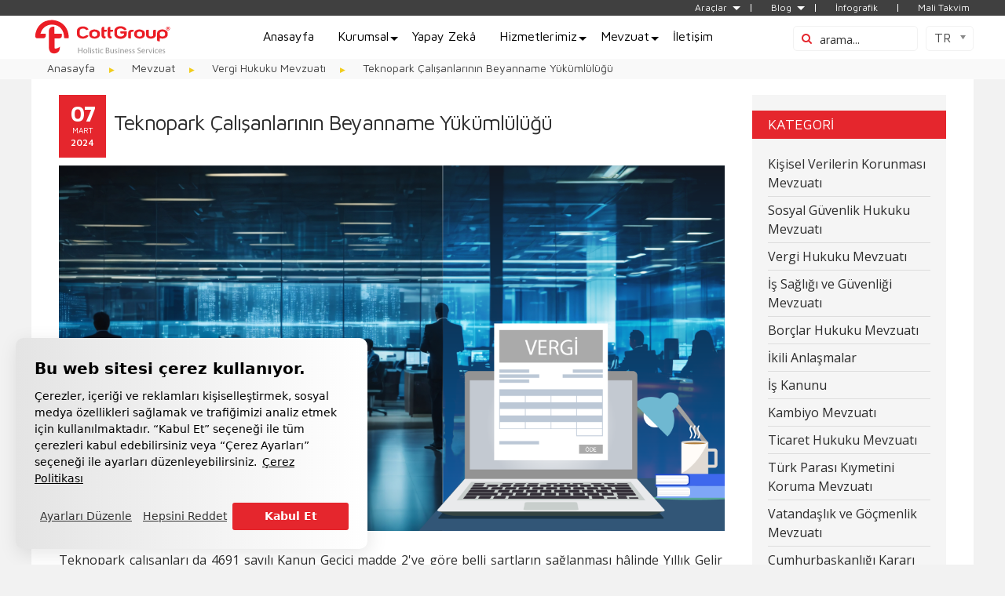

--- FILE ---
content_type: text/html; charset=utf-8
request_url: https://www.cottgroup.com/tr/mevzuat/item/teknopark-calisanlarinin-beyanname-yukumlulugu
body_size: 15281
content:
<!DOCTYPE HTML>
<html lang="tr-tr" dir="ltr"  data-config='{"twitter":0,"plusone":0,"facebook":0,"style":"default"}' prefix="og: https://ogp.me/ns">
<head><script>(function(w,i,g){w[g]=w[g]||[];if(typeof w[g].push=='function')w[g].push(i)})
(window,'GTM-P9QLR4V','google_tags_first_party');</script><script>(function(w,d,s,l){w[l]=w[l]||[];(function(){w[l].push(arguments);})('set', 'developer_id.dYzg1YT', true);
		w[l].push({'gtm.start':new Date().getTime(),event:'gtm.js'});var f=d.getElementsByTagName(s)[0],
		j=d.createElement(s);j.async=true;j.src='/4kuw/';
		f.parentNode.insertBefore(j,f);
		})(window,document,'script','dataLayer');</script>
<link rel="stylesheet" type="text/css" href="https://assets.cookieseal.com/cookie-seal.css" />
<script id="cookieseal-script" src="https://assets.cookieseal.com/cookie-seal.js"></script>
<!-- Google Tag Manager -->
<script>(function(w,d,s,l,i){w[l]=w[l]||[];w[l].push({'gtm.start':
  new Date().getTime(),event:'gtm.js'});var f=d.getElementsByTagName(s)[0],
  j=d.createElement(s),dl=l!='dataLayer'?'&l='+l:'';j.async=true;j.src=
  'https://www.googletagmanager.com/gtm.js?id='+i+dl;f.parentNode.insertBefore(j,f);
  })(window,document,'script','dataLayer','GTM-P9QLR4V');</script>
<!-- End Google Tag Manager -->
<meta charset="utf-8">
<meta http-equiv="X-UA-Compatible" content="IE=edge">
<meta name="viewport" content="width=device-width, initial-scale=1"> 
<base href="https://www.cottgroup.com/tr/mevzuat/item/teknopark-calisanlarinin-beyanname-yukumlulugu" />
	<meta name="keywords" content="teknopark, beyanname yükümlülüğü, vergi kanunu, 4691 sayılı kanun, arge, gelir vergisi, yıllık gelir vergisi beyannamesi" />
	<meta name="rights" content="©2026 CottGroup®" />
	<meta name="author" content="CottGroup" />
	<meta name="robots" content="index, follow" />
	<meta name="description" content="Teknopark çalışanlarının beyanname yükümlülüğü hakkında detaylı bilgi almak için tıklayın." />
	<meta name="generator" content="CottGroup® - Holistic Business Services" />
	<title>Teknopark Çalışanlarının Beyanname Yükümlülüğü | CottGroup</title>
	<link href="/tr/mevzuat/item/teknopark-calisanlarinin-beyanname-yukumlulugu" rel="canonical" />
	<link href="https://www.cottgroup.com/tr/arama?task=item&amp;item_id=1560&amp;format=opensearch" rel="search" title="Ara Bordro hizmetleri | Bordro outsource CottGroup" type="application/opensearchdescription+xml" />
	<link href="/templates/mst-cott/favicon.ico" rel="shortcut icon" type="image/vnd.microsoft.icon" />
	<link href="/media/zoo/assets/css/reset.css?ver=20211030" rel="stylesheet" type="text/css" />
	<link href="/media/zoo/applications/blog/templates/noble/assets/css/zoo.css?ver=20211030" rel="stylesheet" type="text/css" />
	<link href="/modules/mod_zooitem/tmpl/list/style.css?ver=20211030" rel="stylesheet" type="text/css" />
	<link href="/modules/mod_maximenuck/themes/custom/css/maximenuck_maximenuck.css" rel="stylesheet" type="text/css" />
	<link href="/media/mod_languages/css/template.css?414eeb42ae54b978ec72100ee9ccd8bf" rel="stylesheet" type="text/css" />
	<link href="/media/jui/css/chosen.css?414eeb42ae54b978ec72100ee9ccd8bf" rel="stylesheet" type="text/css" />
	<link href="/modules/mod_zoocategory/tmpl/flatlist/style.css?ver=20211030" rel="stylesheet" type="text/css" />
	<script src="/media/jui/js/jquery.min.js?414eeb42ae54b978ec72100ee9ccd8bf" type="text/javascript"></script>
	<script src="/media/jui/js/jquery-noconflict.js?414eeb42ae54b978ec72100ee9ccd8bf" type="text/javascript"></script>
	<script src="/media/jui/js/jquery-migrate.min.js?414eeb42ae54b978ec72100ee9ccd8bf" type="text/javascript"></script>
	<script src="/media/zoo/assets/js/responsive.js?ver=20211030" type="text/javascript"></script>
	<script src="/components/com_zoo/assets/js/default.js?ver=20211030" type="text/javascript"></script>
	<script src="/media/jui/js/bootstrap.min.js?414eeb42ae54b978ec72100ee9ccd8bf" type="text/javascript"></script>
	<script src="/modules/mod_maximenuck/assets/maximenuck.min.js" type="text/javascript"></script>
	<script src="/modules/mod_maximenuck/assets/jquery.easing.1.3.js" type="text/javascript"></script>
	<script src="/media/jui/js/chosen.jquery.min.js?414eeb42ae54b978ec72100ee9ccd8bf" type="text/javascript"></script>
	<script src="/cache/widgetkit/uikit-47397c4c.js" type="text/javascript"></script>
	<script src="/cache/widgetkit/wk-scripts-47c03435.js" type="text/javascript"></script>
	<script type="text/javascript">
jQuery(document).ready(function(){new Maximenuck('#maximenuck', {fxtransition : 'jswing',dureeIn : 150,dureeOut : 350,menuID : 'maximenuck',testoverflow : '1',orientation : 'horizontal',behavior : 'mouseover',opentype : 'noeffect',fxdirection : 'normal',directionoffset1 : '30',directionoffset2 : '30',showactivesubitems : '0',ismobile : 0,menuposition : '0',effecttype : 'dropdown',topfixedeffect : '1',topfixedoffset : '',clickclose : '0',closeclickoutside : '0',fxduration : 500});});
	jQuery(function ($) {
		initChosen();
		$("body").on("subform-row-add", initChosen);

		function initChosen(event, container)
		{
			container = container || document;
			$(container).find(".advancedSelect").chosen({"disable_search_threshold":10,"search_contains":true,"allow_single_deselect":true,"placeholder_text_multiple":"Baz\u0131 se\u00e7enekleri yaz\u0131n ya da se\u00e7in","placeholder_text_single":"Bir se\u00e7enek se\u00e7iniz","no_results_text":"Hi\u00e7bir sonu\u00e7 e\u015fle\u015fmedi"});
		}
	});
	jQuery(function($){ initTooltips(); $("body").on("subform-row-add", initTooltips); function initTooltips (event, container) { container = container || document;$(container).find(".hasTooltip").tooltip({"html": true,"container": "body"});} });
	</script>

<link rel="apple-touch-icon-precomposed" href="/templates/mst-cott/apple_touch_icon.png">
<link rel="preload" as="font" href="/../templates/mst-cott/warp/vendor/uikit/fonts/fontawesome-webfont.woff2" type="font/woff2" crossorigin >
<script src="https://unpkg.com/@lottiefiles/lottie-player@latest/dist/lottie-player.js" async></script>

<link rel="stylesheet" href="/templates/mst-cott/css/bootstrap.min.css">
<link rel="stylesheet" href="/templates/mst-cott/css/theme_v47.css">
<link rel="stylesheet" href="/templates/mst-cott/css/custom_v264.css">
<link rel="stylesheet" href="/templates/mst-cott/css/style_v2.css">
<link rel="preconnect" href="https://fonts.googleapis.com">
<link rel="preconnect" href="https://fonts.gstatic.com" crossorigin>
<link href="https://fonts.googleapis.com/css2?family=Maven+Pro:wght@400;500;600;700;800;900&display=swap" rel="stylesheet">
<link href="https://fonts.googleapis.com/css2?family=Open+Sans:ital,wght@0,300;0,400;0,600;0,700;0,800;1,300;1,400;1,600;1,700;1,800&display=swap" rel="stylesheet">
<meta name="facebook-domain-verification" content="ygzsibn1lra5we1jbhlq9vahnccgpu" />
	
<meta name="twitter:card" content="summary_large_image" />
<meta name="twitter:image" content="https://www.cottgroup.com/images/cott/cottgroup-og.jpg" />	
<meta name="twitter:site" content="@cottgroup" />
<meta name="twitter:title" content="Teknopark Çalışanlarının Beyanname Yükümlülüğü | CottGroup" />
<meta name="twitter:description" content="Teknopark çalışanlarının beyanname yükümlülüğü hakkında detaylı bilgi almak için tıklayın." />
<meta property="og:type" content="article" />
<meta name="image" property="og:image" content="https://www.cottgroup.com/images/cott/cottgroup-og.jpg">
<meta name="image" property="og:image" content="https://www.cottgroup.com/images/cottgroup_outsourcing.jpg">
<meta property="og:description" content="Teknopark çalışanlarının beyanname yükümlülüğü hakkında detaylı bilgi almak için tıklayın." />
<meta property="og:title" content="Teknopark Çalışanlarının Beyanname Yükümlülüğü | CottGroup" />
<meta property="og:url" content="https://www.cottgroup.com/tr/mevzuat/item/teknopark-calisanlarinin-beyanname-yukumlulugu" />
</head>
<body  class="tm-sidebar-b-right tm-sidebars-1 tm-isblog mevzuat-stil" >

<!-- Google Tag Manager (noscript) -->
<noscript><iframe src="https://www.googletagmanager.com/ns.html?id=GTM-P9QLR4V"
height="0" width="0" style="display:none;visibility:hidden"></iframe></noscript>
<!-- End Google Tag Manager (noscript) -->

<div class="ust" data-uk-sticky="{top:0}">       
      <div class="tm-toolbar uk-clearfix uk-hidden-small">
      <div class="uk-container uk-container-center">

                  <div class="uk-float-right"><div class="uk-panel topmenu"><ul class="uk-subnav uk-subnav-line">
<li class="uk-parent"><a href="#" title="Araçlar" class="acilanmenu">Araçlar</a><ul><li><a href="/tr/bordronu-hesapla/brutten-nete-hesaplama" title="Brütten Nete Maaş Hesaplama">Brütten Nete Maaş Hesaplama</a></li><li><a href="/tr/bordronu-hesapla/netten-brute-hesaplama" title="Netten Brüte Maaş Hesaplama">Netten Brüte Maaş Hesaplama</a></li><li><a href="/tr/bordronu-hesapla/pratik-bilgiler" title="Pratik Bilgiler">Pratik Bilgiler</a></li><li><a href="/tr/araclar/terimler-sozlugu" title="Terimler Sözlüğü">Terimler Sözlüğü</a></li></ul></li><li class="uk-parent"><a href="/tr/blog" title="Blog" class="acilanmenu acilanblog">Blog</a><ul><li><a href="/tr/blog/calisma-hayati" title="Çalışma Hayatı">Çalışma Hayatı</a></li><li><a href="/tr/blog/kvkk-gdpr" title="KVKK - GDPR">KVKK - GDPR</a></li><li><a href="/tr/blog/teknoloji" title="Teknoloji">Teknoloji</a></li></ul></li><li><a href="/tr/mevzuat/infografik" title="İnfografik">İnfografik</a></li><li><a href="/tr/mevzuat/mali-takvim" title="Mali Takvim">Mali Takvim</a></li></ul></div></div>
      		  
      </div>
    </div>
  
<div class="cott-nav"> 
<div class="uk-container uk-container-center">
<div class="tm-headerbar uk-clearfix">
  
</div>
<div class="tm-navbar uk-clearfix" data-uk-sticky="{top:-20}"> <!--  id="anamenu-j" uk-navbar-right -->
		
					
    	   		<div class="tm-logo">
	<a href="/tr/" target="_self" alt="Bordro İK Danışmanlık - CottGroup Bütünleyici Hizmetler" title="Bordro İK Danışmanlık - CottGroup Bütünleyici Hizmetler"><img src="/images/cott/cottgroup-logo.svg" alt="Bordro İK Danışmanlık - CottGroup Bütünleyici Hizmetler" title="Bordro İK Danışmanlık - CottGroup Bütünleyici Hizmetler" width="180" height="46" /></a>
<!-- width="180"  cottgroup-logo.svg  --></div>
   				
				
				<div class="yenimenu uk-hidden-small"><div class=""><!-- debut Maximenu CK -->
	<div class="maximenuckh ltr" id="maximenuck" style="z-index:10;">
			<label for="maximenuck-maximenumobiletogglerck" class="maximenumobiletogglericonck" style="display:none;">&#x2261;</label><a href="#" class="maximenuck-toggler-anchor" aria-label="Open menu" >Open menu</a><input id="maximenuck-maximenumobiletogglerck" class="maximenumobiletogglerck" type="checkbox" style="display:none;"/>			<ul class=" maximenuck">
								<li data-level="1" class="maximenuck item204 first level1 " style="z-index : 12000;" ><a  data-hover="Anasayfa" class="maximenuck " href="/tr/" title="CottGroup® Anasayfa"><span class="titreck"  data-hover="Anasayfa"><span class="titreck-text"><span class="titreck-title">Anasayfa</span></span></span></a>
		</li><li data-level="1" class="maximenuck item960 parent level1 " style="z-index : 11999;" ><span  data-hover="Kurumsal" class="separator "><span class="titreck"  data-hover="Kurumsal"><span class="titreck-text"><span class="titreck-title">Kurumsal</span></span></span></span>
	<div class="floatck" style="margin:0;margin-top:6px;"><div class="maxidrop-main" style="width:auto;"><div class="maximenuck2 first " >
	<ul class="maximenuck2" style="position: static !important;"><li data-level="2" class="maximenuck item819 first level2 " style="z-index : 11998;" ><a  data-hover="Hakkımızda" class="maximenuck " href="/tr/kurumsal/cottgroup-hakkimizda" title="CottGroup® Hakkında"><span class="titreck"  data-hover="Hakkımızda"><span class="titreck-text"><span class="titreck-title">Hakkımızda</span></span></span></a>
		</li><li data-level="2" class="maximenuck item857 level2 " style="z-index : 11997;" ><a  data-hover="Medya Merkezi" class="maximenuck " href="/tr/kurumsal/medya-merkezi" title="Medya Merkezi"><span class="titreck"  data-hover="Medya Merkezi"><span class="titreck-text"><span class="titreck-title">Medya Merkezi</span></span></span></a>
		</li><li data-level="2" class="maximenuck item1173 first parent last level2 staj-altmenu" style="z-index : 11996;" ><span  data-hover="Kariyer" class="separator "><span class="titreck"  data-hover="Kariyer"><span class="titreck-text"><span class="titreck-title">Kariyer</span></span></span></span>
	<div class="floatck" style="margin:0;margin-top:6px;top:0;bottom:0;left:100%;"><div class="maxidrop-main" style="width:auto;"><div class="maximenuck2 first " >
	<ul class="maximenuck2" style=""><li data-level="3" class="maximenuck nodropdown item1170 first last level3 " style="z-index : 11995;" ><a  data-hover="Stajyer" class="maximenuck " href="/tr/kurumsal/kariyer/stajyer" title="Stajyer"><span class="titreck"  data-hover="Stajyer"><span class="titreck-text"><span class="titreck-title">Stajyer</span></span></span></a>
	</li>
	</ul>
	</div></div</div>
	</li>
	</ul>
	</div></div</div>
	</li><li data-level="1" class="maximenuck item1166 level1 " style="z-index : 11994;" ><a  data-hover="Yapay Zekâ" class="maximenuck " href="/tr/yapay-zeka" title="Yapay Zeka"><span class="titreck"  data-hover="Yapay Zekâ"><span class="titreck-text"><span class="titreck-title">Yapay Zekâ</span></span></span></a>
		</li><li data-level="1" class="maximenuck item254 parent level1 " style="z-index : 11993;" ><span  data-hover="Hizmetlerimiz" class="separator sevislerimiz-link separator"><span class="titreck"  data-hover="Hizmetlerimiz"><span class="titreck-text"><span class="titreck-title">Hizmetlerimiz</span></span></span></span>
	<div class="floatck" style="margin:0;margin-top:6px;"><div class="maxidrop-main" style="width:auto;"><div class="maximenuck2 first " >
	<ul class="maximenuck2" style="position: static !important;"><li data-level="2" class="maximenuck item817 first level2 " style="z-index : 11992;" ><a  data-hover="Bordro Outsource Hizmetleri" class="maximenuck " href="/tr/hizmetlerimiz/bordro-outsource-hizmetleri" title="Bordro Outsource Hizmetleri"><span class="titreck"  data-hover="Bordro Outsource Hizmetleri"><span class="titreck-text"><span class="titreck-title">Bordro Outsource Hizmetleri</span></span></span></a>
		</li><li data-level="2" class="maximenuck item1058 level2 " style="z-index : 11991;" ><a  data-hover="Bordromat - Bordro Yazılımı" class="maximenuck " href="/tr/hizmetlerimiz/bordromat-bordro-yazilimi" title="Bordromat Bordro Süreç Yönetim Sistemi"><span class="titreck"  data-hover="Bordromat - Bordro Yazılımı"><span class="titreck-text"><span class="titreck-title">Bordromat - Bordro Yazılımı</span></span></span></a>
		</li><li data-level="2" class="maximenuck item820 level2 " style="z-index : 11990;" ><a  data-hover="İK Destek (Full HR)" class="maximenuck " href="/tr/hizmetlerimiz/ik-destek-full-hr-insan-kaynaklari-destek-hizmetleri" title="İK Destek Hizmetleri"><span class="titreck"  data-hover="İK Destek (Full HR)"><span class="titreck-text"><span class="titreck-title">İK Destek (Full HR)</span></span></span></a>
		</li><li data-level="2" class="maximenuck item821 first level2 " style="z-index : 11989;" ><a  data-hover="İleri Teşvik Yönetimi" class="maximenuck " href="/tr/hizmetlerimiz/ileri-tesvik-yonetimi" title="İleri Teşvik Yönetimi"><span class="titreck"  data-hover="İleri Teşvik Yönetimi"><span class="titreck-text"><span class="titreck-title">İleri Teşvik Yönetimi</span></span></span></a>
		</li><li data-level="2" class="maximenuck item822 level2 " style="z-index : 11988;" ><a  data-hover="Online İK Sistemleri" class="maximenuck " href="/tr/hizmetlerimiz/online-ik-sistemleri" title="Online İK Sistemleri"><span class="titreck"  data-hover="Online İK Sistemleri"><span class="titreck-text"><span class="titreck-title">Online İK Sistemleri</span></span></span></a>
		</li><li data-level="2" class="maximenuck item823 level2 " style="z-index : 11987;" ><a  data-hover="PEO - EOR - BPO Hizmetleri" class="maximenuck " href="/tr/hizmetlerimiz/peo-eor-bpo-hizmetleri" title="PEO - EOR - BPO Hizmetleri"><span class="titreck"  data-hover="PEO - EOR - BPO Hizmetleri"><span class="titreck-text"><span class="titreck-title">PEO - EOR - BPO Hizmetleri</span></span></span></a>
		</li><li data-level="2" class="maximenuck item841 first level2 " style="z-index : 11986;" ><a  data-hover="KVKK - GDPR Uyum Hizmetleri" class="maximenuck " href="/tr/hizmetlerimiz/kvkk-gdpr-uyum-hizmetleri" title="KVKK - GDPR Uyum Hizmetleri"><span class="titreck"  data-hover="KVKK - GDPR Uyum Hizmetleri"><span class="titreck-text"><span class="titreck-title">KVKK - GDPR Uyum Hizmetleri</span></span></span></a>
		</li><li data-level="2" class="maximenuck item826 first level2 " style="z-index : 11985;" ><a  data-hover="Seçme Yerleştirme" class="maximenuck " href="/tr/hizmetlerimiz/secme-yerlestirme" title="Seçme Yerleştirme"><span class="titreck"  data-hover="Seçme Yerleştirme"><span class="titreck-text"><span class="titreck-title">Seçme Yerleştirme</span></span></span></a>
		</li><li data-level="2" class="maximenuck item827 level2 " style="z-index : 11984;" ><a  data-hover="Kurumsal Eğitimler" class="maximenuck " href="/tr/hizmetlerimiz/kurumsal-egitimler" title="Kurumsal Eğitimler"><span class="titreck"  data-hover="Kurumsal Eğitimler"><span class="titreck-text"><span class="titreck-title">Kurumsal Eğitimler</span></span></span></a>
		</li><li data-level="2" class="maximenuck item1120 first level2 " style="z-index : 11983;" ><a  data-hover="Mısır Masası" class="maximenuck " href="/tr/hizmetlerimiz/misir-masasi" title="Mısır Masası"><span class="titreck"  data-hover="Mısır Masası"><span class="titreck-text"><span class="titreck-title">Mısır Masası</span></span></span></a>
		</li><li data-level="2" class="maximenuck item1145 level2 " style="z-index : 11982;" ><a  data-hover="İş Hukuku Danışmanlığı" class="maximenuck " href="/tr/hizmetlerimiz/is-hukuku-danismanligi" title="İş Hukuku Danışmanlığı"><span class="titreck"  data-hover="İş Hukuku Danışmanlığı"><span class="titreck-text"><span class="titreck-title">İş Hukuku Danışmanlığı</span></span></span></a>
		</li><li data-level="2" class="maximenuck item1158 last level2 " style="z-index : 11981;" ><a  data-hover="SGK Danışmanlığı" class="maximenuck " href="/tr/hizmetlerimiz/sgk-danismanligi" title="SGK Danışmanlığı"><span class="titreck"  data-hover="SGK Danışmanlığı"><span class="titreck-text"><span class="titreck-title">SGK Danışmanlığı</span></span></span></a>
	</li>
	</ul>
	</div></div</div>
	</li><li data-level="1" class="maximenuck item209 current active parent level1 fullwidth" style="z-index : 11980;" ><a  data-hover="Mevzuat" class="maximenuck " href="/tr/mevzuat" title="CottGroup® Yasal Mevzuatların Duyurulması - Blog"><span class="titreck"  data-hover="Mevzuat"><span class="titreck-text"><span class="titreck-title">Mevzuat</span></span></span></a>
	<div class="floatck" style="margin:0;margin-top:6px;"><div class="maxidrop-main" style="width:auto;"><div class="maximenuck2 first "  style="width:25%;float:left;">
	<ul class="maximenuck2" style="position: static !important;"><li data-level="2" class="maximenuck item322 active first parent level2 fullwidth" style="z-index : 11979;" ><a  data-hover="Mevzuat Kategorileri" class="maximenuck baslikstili" href="/tr/mevzuat" title="Mevzuat Kategorileri"><span class="titreck"  data-hover="Mevzuat Kategorileri"><span class="titreck-text"><span class="titreck-title">Mevzuat Kategorileri</span></span></span></a>
	<div class="floatck" style="margin:0;top:0;bottom:0;display:block;left:25%;"><div class="maxidrop-main" style="width:auto;"><div class="maximenuck2 first "  style="width:29%;float:left;">
	<ul class="maximenuck2" style=""><li data-level="3" class="maximenuck nodropdown item593 first level3 " style="z-index : 11978;" ><a  data-hover="Kişisel Verilerin Korunması Mevzuatı" class="maximenuck altmenupadding" href="/tr/mevzuat/category/kisisel-verilerin-korunmasi-kanunu" title="Kişisel Verilerin Korunması Kanunu Mevzuat Duyuruları"><span class="titreck"  data-hover="Kişisel Verilerin Korunması Mevzuatı"><span class="titreck-text"><span class="titreck-title">Kişisel Verilerin Korunması Mevzuatı</span></span></span></a>
		</li><li data-level="3" class="maximenuck nodropdown item324 level3 " style="z-index : 11977;" ><a  data-hover="Sosyal Güvenlik Hukuku Mevzuatı" class="maximenuck " href="/tr/mevzuat/category/sgk-kanunu" title="Sosyal Güvenlik Hukuku Mevzuat Duyuruları"><span class="titreck"  data-hover="Sosyal Güvenlik Hukuku Mevzuatı"><span class="titreck-text"><span class="titreck-title">Sosyal Güvenlik Hukuku Mevzuatı</span></span></span></a>
		</li><li data-level="3" class="maximenuck nodropdown item325 level3 " style="z-index : 11976;" ><a  data-hover="Vergi Hukuku Mevzuatı" class="maximenuck " href="/tr/mevzuat/category/vergi-kanunlari" title="Vergi Hukuku Mevzuat Duyuruları"><span class="titreck"  data-hover="Vergi Hukuku Mevzuatı"><span class="titreck-text"><span class="titreck-title">Vergi Hukuku Mevzuatı</span></span></span></a>
		</li><li data-level="3" class="maximenuck nodropdown item326 level3 " style="z-index : 11975;" ><a  data-hover="İş Sağlığı ve Güvenliği Mevzuatı" class="maximenuck " href="/tr/mevzuat/category/is-sagligi-ve-is-guvenligi" title="İş Sağlığı ve Güvenliği Mevzuat Duyuruları"><span class="titreck"  data-hover="İş Sağlığı ve Güvenliği Mevzuatı"><span class="titreck-text"><span class="titreck-title">İş Sağlığı ve Güvenliği Mevzuatı</span></span></span></a>
		</li></ul><div class="ckclr"></div></div><div class="maximenuck2"  style="width:23%;float:left;"><ul class="maximenuck2" style=""><li data-level="3" class="maximenuck nodropdown item641 level3 " style="z-index : 11974;" ><a  data-hover="Borçlar Hukuku Mevzuatı" class="maximenuck " href="/tr/mevzuat/category/borclar-kanunu" title="Borçlar Hukuku Mevzuat Duyuruları"><span class="titreck"  data-hover="Borçlar Hukuku Mevzuatı"><span class="titreck-text"><span class="titreck-title">Borçlar Hukuku Mevzuatı</span></span></span></a>
		</li><li data-level="3" class="maximenuck nodropdown item607 level3 " style="z-index : 11973;" ><a  data-hover="İkili Anlaşmalar" class="maximenuck " href="/tr/mevzuat/category/ikili-anlasmalar" title="İkili Anlaşmalar"><span class="titreck"  data-hover="İkili Anlaşmalar"><span class="titreck-text"><span class="titreck-title">İkili Anlaşmalar</span></span></span></a>
		</li><li data-level="3" class="maximenuck nodropdown item329 level3 " style="z-index : 11972;" ><a  data-hover="İş Hukuku Mevzuatı" class="maximenuck " href="/tr/mevzuat/category/is-kanunu" title="İş Hukuku Mevzuat Duyuruları"><span class="titreck"  data-hover="İş Hukuku Mevzuatı"><span class="titreck-text"><span class="titreck-title">İş Hukuku Mevzuatı</span></span></span></a>
		</li><li data-level="3" class="maximenuck nodropdown item642 level3 " style="z-index : 11971;" ><a  data-hover="Kambiyo Mevzuatı" class="maximenuck " href="/tr/mevzuat/category/kambiyo-mevzuat" title="Kambiyo Mevzuat Duyuruları"><span class="titreck"  data-hover="Kambiyo Mevzuatı"><span class="titreck-text"><span class="titreck-title">Kambiyo Mevzuatı</span></span></span></a>
		</li></ul><div class="ckclr"></div></div><div class="maximenuck2"  style="width:26%;float:left;"><ul class="maximenuck2" style=""><li data-level="3" class="maximenuck nodropdown item327 level3 " style="z-index : 11970;" ><a  data-hover="Ticaret Hukuku Mevzuatı" class="maximenuck " href="/tr/mevzuat/category/yeni-turk-ticaret-kanunu" title="Ticaret Hukuku Mevzuat Duyuruları"><span class="titreck"  data-hover="Ticaret Hukuku Mevzuatı"><span class="titreck-text"><span class="titreck-title">Ticaret Hukuku Mevzuatı</span></span></span></a>
		</li><li data-level="3" class="maximenuck nodropdown item643 level3 " style="z-index : 11969;" ><a  data-hover="Türk Parası Kıymetini Koruma Mevzuatı" class="maximenuck " href="/tr/mevzuat/category/turk-parasinin-kiymetini-koruma-mevzuati" title="Türk Parası Kıymetini Koruma Mevzuat Duyuruları"><span class="titreck"  data-hover="Türk Parası Kıymetini Koruma Mevzuatı"><span class="titreck-text"><span class="titreck-title">Türk Parası Kıymetini Koruma Mevzuatı</span></span></span></a>
		</li><li data-level="3" class="maximenuck nodropdown item330 level3 " style="z-index : 11968;" ><a  data-hover="Vatandaşlık ve Göçmenlik Mevzuatı" class="maximenuck " href="/tr/mevzuat/category/vatandaslik-ve-gocmenlik-mevzuati" title="Vatandaşlık ve Göçmenlik Mevzuat Duyuruları"><span class="titreck"  data-hover="Vatandaşlık ve Göçmenlik Mevzuatı"><span class="titreck-text"><span class="titreck-title">Vatandaşlık ve Göçmenlik Mevzuatı</span></span></span></a>
		</li></ul><div class="ckclr"></div></div><div class="maximenuck2"  style="width:22%;float:left;"><ul class="maximenuck2" style=""><li data-level="3" class="maximenuck maximenuckmodule nodropdown item811 active last level3 " ><div class="maximenuck_mod">
	<span><b>Uzman Danışman</b></span> 
<div style="padding:10px 10px 0px 0px;"><img width="188px" src="/images/menu_resimleri/mevzuat2-comp.webp" alt="Mevzuat Yayınları" title="Mevzuat Yayınları"/>
<a  class="uk-button uk-button-primary uk-container-center ilet-buton-menu" href="/tr/iletisim" data-uk-margin alt="İletişim" title="İletişim"><i class="uk-icon uk-icon-envelope-o uk-margin-right" aria-hidden="true"></i>İletişime Geçin </a></div> 



<div class="clr"></div></div>
	</li>
	</ul>
	</div></div</div>
	</li><li data-level="2" class="maximenuck item323 parent level2 fullwidth" style="z-index : 11966;" ><a  data-hover="İkili Anlaşmalar" class="maximenuck baslikstili" href="/tr/mevzuat/ikili-anlasmalar/ikili-sosyal-guvenlik-anlasmalari" title="İkili Anlaşmalar"><span class="titreck"  data-hover="İkili Anlaşmalar"><span class="titreck-text"><span class="titreck-title">İkili Anlaşmalar</span></span></span></a>
	<div class="floatck" style="margin:0;top:0;bottom:0;left:25%;"><div class="maxidrop-main" style="width:auto;"><div class="maximenuck2 first " >
	<ul class="maximenuck2" style=""><li data-level="3" class="maximenuck nodropdown item331 first level3 " style="z-index : 11965;" ><a  data-hover="Sosyal Güvenlik Anlaşmaları" class="maximenuck " href="/tr/mevzuat/ikili-anlasmalar/ikili-sosyal-guvenlik-anlasmalari" title="Ülkeler arası Sosyal Güvenlik Anlaşmaları"><span class="titreck"  data-hover="Sosyal Güvenlik Anlaşmaları"><span class="titreck-text"><span class="titreck-title">Sosyal Güvenlik Anlaşmaları</span></span></span></a>
		</li><li data-level="3" class="maximenuck nodropdown item332 last level3 " style="z-index : 11964;" ><a  data-hover="Vergi Anlaşmaları" class="maximenuck " href="/tr/mevzuat/ikili-anlasmalar/cifte-vergilendirmeyi-onleme-anlasmalar" title="Ülkeler arası Vergi Anlaşmaları"><span class="titreck"  data-hover="Vergi Anlaşmaları"><span class="titreck-text"><span class="titreck-title">Vergi Anlaşmaları</span></span></span></a>
	</li>
	</ul>
	</div></div</div>
	</li><li data-level="2" class="maximenuck item333 level2 " style="z-index : 11963;" ><a  data-hover="İnfografik" class="maximenuck " href="/tr/mevzuat/infografik" title="İnfografik"><span class="titreck"  data-hover="İnfografik"><span class="titreck-text"><span class="titreck-title">İnfografik</span></span></span></a>
		</li><li data-level="2" class="maximenuck item937 level2 " style="z-index : 11962;" ><a  data-hover="Mali Takvim" class="maximenuck " href="/tr/mevzuat/mali-takvim" title="Mali Takvim"><span class="titreck"  data-hover="Mali Takvim"><span class="titreck-text"><span class="titreck-title">Mali Takvim</span></span></span></a>
		</li></ul><div class="ckclr"></div></div><div class="maximenuck2"  style="width:75%;float:left;"><ul class="maximenuck2" style="height:100%;"><li data-level="2" class="maximenuck maximenuckmodule item813 active last level2 mevzuat-bg-resim-id" ><div class="maximenuck_mod">
<div style="background-image: url(/images/menu_resimleri/mevzuat2.webp)">	<div class="mevzuat-modulu">

<p class="uk-h3"><strong> Mevzuat Kategorileri </strong> </p>

<div class="uk-grid uk-vertical-align mevzuat-modulu-p uk-clearfix" style="height:100%;" > 
<div class="uk-width-1-2">
<p class="uk-h4"><strong> Hukuksal Düzenlemeler </strong> </p>
<p>Türkiye’de Kişisel Verilerin Korunması Kanunu, Sosyal Güvenlik Hukuku, Vergi Hukuku, İş Sağlığı ve Güvenliği Mevzuatı, Borçlar Hukuku, İş Hukuku, Ticaret Hukuku, Türk Parası Kıymetini Koruma Mevzuatı, Kambiyo Mevzuatı ve Vatandaşlık ve Göçmenlik Mevzuatı ile ilgili en güncel bilgilerin yer aldığı makalelere buradan ulaşabilirsiniz.</p></div>
<div class="uk-width-1-2">
<p class="uk-h4"><strong> İkili Anlaşmalar </strong> </p>
<p>Türkiye ve diğer ülkeler arasında yapılan en güncel uluslararası ikili sosyal güvenlik ve vergi anlaşmalarının tarihlerine ve dokümanlarına buradan ulaşabilirsiniz. </p></div>
</div>

<div></div><div class="clr"></div></div>
	</li>
	</ul>
	</div></div</div>
	</li><li data-level="1" class="maximenuck item956 parent level1 " style="z-index : 11960;" ><a  data-hover="Blog" class="maximenuck deskoptagizle" href="/tr/blog" title="Blog"><span class="titreck"  data-hover="Blog"><span class="titreck-text"><span class="titreck-title">Blog</span></span></span></a>
	<div class="floatck" style="margin:0;margin-top:6px;"><div class="maxidrop-main" style="width:auto;"><div class="maximenuck2 first " >
	<ul class="maximenuck2" style="position: static !important;"><li data-level="2" class="maximenuck item958 first level2 " style="z-index : 11959;" ><a  data-hover="Çalışma Hayatı" class="maximenuck " href="/tr/blog/calisma-hayati" title="Çalışma Hayatı"><span class="titreck"  data-hover="Çalışma Hayatı"><span class="titreck-text"><span class="titreck-title">Çalışma Hayatı</span></span></span></a>
		</li><li data-level="2" class="maximenuck item1061 level2 " style="z-index : 11958;" ><a  data-hover="Teknoloji" class="maximenuck " href="/tr/blog/teknoloji" title="Teknoloji"><span class="titreck"  data-hover="Teknoloji"><span class="titreck-text"><span class="titreck-title">Teknoloji</span></span></span></a>
		</li><li data-level="2" class="maximenuck item976 last level2 " style="z-index : 11957;" ><a  data-hover="KVKK - GDPR" class="maximenuck " href="/tr/blog/kvkk-gdpr" title="KVKK - GDPR"><span class="titreck"  data-hover="KVKK - GDPR"><span class="titreck-text"><span class="titreck-title">KVKK - GDPR</span></span></span></a>
	</li>
	</ul>
	</div></div</div>
	</li><li data-level="1" class="maximenuck item919 parent level1 " style="z-index : 11956;" ><a  data-hover="Araçlar" class="maximenuck Maaş Hesaplama Araçları separator deskoptagizle" href="#"><span class="titreck"  data-hover="Araçlar"><span class="titreck-text"><span class="titreck-title">Araçlar</span></span></span></a>
	<div class="floatck" style="margin:0;margin-top:6px;"><div class="maxidrop-main" style="width:auto;"><div class="maximenuck2 first " >
	<ul class="maximenuck2" style="position: static !important;"><li data-level="2" class="maximenuck item920 first level2 " style="z-index : 11955;" ><a  data-hover="Brütten Nete Maaş Hesaplama" class="maximenuck " href="/tr/bordronu-hesapla/brutten-nete-hesaplama" title="Brütten Nete Maaş Hesaplama"><span class="titreck"  data-hover="Brütten Nete Maaş Hesaplama"><span class="titreck-text"><span class="titreck-title">Brütten Nete Maaş Hesaplama</span></span></span></a>
		</li><li data-level="2" class="maximenuck item921 level2 " style="z-index : 11954;" ><a  data-hover="Netten Brüte Maaş Hesaplama" class="maximenuck " href="/tr/bordronu-hesapla/netten-brute-hesaplama" title="Netten Brüte Maaş Hesaplama"><span class="titreck"  data-hover="Netten Brüte Maaş Hesaplama"><span class="titreck-text"><span class="titreck-title">Netten Brüte Maaş Hesaplama</span></span></span></a>
		</li><li data-level="2" class="maximenuck item994 level2 " style="z-index : 11953;" ><a  data-hover="Pratik Bilgiler" class="maximenuck " href="/tr/bordronu-hesapla/pratik-bilgiler" title="Pratik Bilgiler"><span class="titreck"  data-hover="Pratik Bilgiler"><span class="titreck-text"><span class="titreck-title">Pratik Bilgiler</span></span></span></a>
		</li><li data-level="2" class="maximenuck item1007 last level2 " style="z-index : 11952;" ><a  data-hover="Terimler Sözlüğü" class="maximenuck " href="/tr/araclar/terimler-sozlugu" title="Terimler Sözlüğü"><span class="titreck"  data-hover="Terimler Sözlüğü"><span class="titreck-text"><span class="titreck-title">Terimler Sözlüğü</span></span></span></a>
	</li>
	</ul>
	</div></div</div>
	</li><li data-level="1" class="maximenuck item257 level1 " style="z-index : 11951;" ><a  data-hover="İletişim" class="maximenuck " href="/tr/iletisim" title="CottGroup® Adres ve Telefon Bilgileri"><span class="titreck"  data-hover="İletişim"><span class="titreck-text"><span class="titreck-title">İletişim</span></span></span></a>
		</li>			</ul>
	</div>
	<!-- fin maximenuCK -->
</div></div>
			
		
		        <div class="dil-secenegi"><div class=""><div class="mod-languages">

	<form name="lang" method="post" action="https://www.cottgroup.com/tr/mevzuat/item/teknopark-calisanlarinin-beyanname-yukumlulugu">
	<select class="inputbox advancedSelect" onchange="document.location.replace(this.value);" >
			<option dir="ltr" value="/tr/mevzuat" selected="selected">
		TR</option>
			<option dir="ltr" value="/en/legislation" >
		EN</option>
		</select>
	</form>

</div>
</div></div>
        		
		    <div class="uk-navbar-flip">
        <div class="uk-navbar-content uk-visible-small">
            <button class="uk-search-icon" type="button" aria-label="Arama"></button>
        </div>
        <div class="uk-navbar-content uk-hidden-small">
            
<form id="search-197-696add7e06fe6" class="uk-search" action="/tr/mevzuat" method="post" data-uk-search="{'source': '/tr/component/search/?tmpl=raw&amp;type=json&amp;ordering=&amp;searchphrase=all', 'param': 'searchword', 'msgResultsHeader': 'Arama Sonuçları', 'msgMoreResults': 'Daha Fazla Sonuç', 'msgNoResults': 'Sonuç Bulunamadı', flipDropdown: 1}">
	<input class="uk-search-field" type="text" name="searchword" placeholder="arama...">
	<input type="hidden" name="task"   value="search">
	<input type="hidden" name="option" value="com_search">
	<input type="hidden" name="Itemid" value="406">
</form>
        </div>
    </div>
    <script>
        document.addEventListener('DOMContentLoaded', function () {
            var searchIcon = document.querySelector('.uk-search-icon');
            var searchForm = document.querySelector('.uk-navbar-content form.uk-search');
            var isSearchOpen = false;
            searchIcon.addEventListener('click', function (event) {
                event.stopPropagation();
                isSearchOpen = !isSearchOpen;
                searchForm.style.display = isSearchOpen ? 'block' : 'none';
                if (isSearchOpen) {
                    searchForm.querySelector('input[type="text"]').focus();
                }
            });
            document.addEventListener('click', function () {
                if (isSearchOpen) {
                    searchForm.style.display = 'none';
                    isSearchOpen = false;
                }
            });
        });
    </script>
	<script>
    document.addEventListener('DOMContentLoaded', function() {
        var selectElement = document.querySelector('.mod-languages select.inputbox.advancedSelect');
        if (selectElement) {
            selectElement.setAttribute('aria-label', 'Language Selector');
        }
    });
</script>
<script>
document.addEventListener("DOMContentLoaded", function() {
    var links = document.querySelectorAll('.maximenuck');
    links.forEach(function(link) {
        if (link.dataset.href) {
            link.href = link.dataset.href;
        }
    });
});
</script>
	<script>
document.addEventListener('DOMContentLoaded', function() {
    if (window.innerWidth < 768) {
        var tabElement = document.querySelector('.uk-tab-responsive.uk-active a');
        if (tabElement && tabElement.textContent.trim() === 'Danışmanlık') {
            tabElement.setAttribute('href', '#danismanlik');
        }
    }
});
	</script>

			
		<nav class="tm-navbar uk-navbar uk-navbar-attached" >
                <a href="#offcanvas" aria-label="Menu" class="uk-navbar-toggle off-visible" data-uk-offcanvas></a>
        			
        		</nav> 
		
	 <!-- logo + maximenuck slmdeğişikliği -->

      	<!-- </div>	 menu-alta menu-ustte bitti  -->
	  </div> 	<!-- anamenu-j bitti data-uk-sticky kapsar -->

    </div>
  </div> 
</div> <!-- ust div sonu -->
<div class="uk-breadcrumb-mst">
	<div class="uk-container uk-container-center">
            
<ul itemscope itemtype="https://schema.org/BreadcrumbList" class="uk-breadcrumb">

				<li itemprop="itemListElement" itemscope itemtype="https://schema.org/ListItem">
				<meta itemprop="position" content="1">
									<a itemprop="item" href="/tr/" ><span itemprop="name">Anasayfa</span></a>
							</li>
					<li itemprop="itemListElement" itemscope itemtype="https://schema.org/ListItem">
				<meta itemprop="position" content="2">
									<a itemprop="item" href="/tr/mevzuat" ><span itemprop="name">Mevzuat</span></a>
							</li>
					<li itemprop="itemListElement" itemscope itemtype="https://schema.org/ListItem">
				<meta itemprop="position" content="3">
									<a itemprop="item" href="/tr/mevzuat/category/vergi-kanunlari" ><span itemprop="name">Vergi Hukuku Mevzuatı</span></a>
							</li>
					<li itemprop="itemListElement" itemscope itemtype="https://schema.org/ListItem" class="uk-active">
				<meta itemprop="position" content="4">
									<a itemprop="item" href="/tr/mevzuat/item/teknopark-calisanlarinin-beyanname-yukumlulugu" ><span itemprop="name">Teknopark Çalışanlarının Beyanname Yükümlülüğü</span></a>
							</li>
		</ul>
      	</div>
</div>
	
<div class="uk-banner-topa">
<div class="bordromat-bg" >
<div class="uk-container uk-container-center">
 
</div>
</div>
</div>
<div class="uk-banner-topateklif">
	<div class="uk-container uk-container-center">
		 
	</div>
</div>
<div class="uk-banner-topb">
	<div class="uk-container uk-container-center">
			</div>
</div>
<div class="uk-banner-topc">
	<div class="uk-container uk-container-center">
			</div>
</div>
<div class="uk-banner-topd"> 
	<div class="uk-container uk-container-center">
			</div>
</div>
<div class="uk-banner-tope"> 
	<div class="uk-container uk-container-center">
			</div>
</div>
<div class="uk-banner-topf"> 
	<div class="uk-container uk-container-center">
			</div>
</div>
<div class="uk-banner-topg"> 
	<div class="uk-container uk-container-center">
			</div>
</div>
<div class="uk-banner-toph"> 
	<div class="uk-container uk-container-center">
			</div>
</div>
<div class="uk-banner-topj"> 
	<div class="uk-container uk-container-center">
			</div>
</div>
<div class="uk-banner-topk"> 
	<div class="uk-container uk-container-center">
			</div>
</div>
<div class="uk-margin-msttop">
<div class="uk-container uk-container-center">
				<div id="tm-middle" class="tm-middle uk-grid" data-uk-grid-match data-uk-grid-margin>

						<div class="tm-main uk-width-medium-3-4">

				
								<main id="tm-content" class="tm-content">
 
					<div id="system-message-container">
</div>
<div id="yoo-zoo" class="yoo-zoo blog-noble blog-noble-teknopark-calisanlarinin-beyanname-yukumlulugu">

		<div class="item">
		


<div class="pos-date">
	<span class="day">07</span><span class="month">Mart</span><span class="year">2024</span>
</div>

<h1 class="pos-title"> Teknopark Çalışanlarının Beyanname Yükümlülüğü </h1>


<div class="pos-media media-top">
	<div class="element element-image first last">
	
	<img src="https://www.cottgroup.com/media/zoo/images/teknopark-calisanlarinin-beyanname-yukumlulugu_dd6086819b7407f191d7a04963a2f13a.webp" title="Teknopark Çalışanlarının Beyanname Yükümlülüğü" alt="Teknopark Çalışanlarının Beyanname Yükümlülüğü" width="2544" height="1400" /></div></div>

<div class="floatbox">

	
		<div class="pos-content">
		<div class="element element-textarea first last">
	<div><p>Teknopark çalışanları da 4691 sayılı Kanun Geçici madde 2'ye göre belli şartların sağlanması hâlinde Yıllık Gelir Vergisi Beyannamesi vermekle yükümlü olabilmektedirler.</p>

<p>4691 Sayılı Kanun Geçici Madde 2'de şu hüküm yer almaktadır: <i>"31/12/2028 tarihine kadar, bölgede çalışan AR-GE, tasarım ve destek personelinin bu görevleri ile ilgili ücretleri üzerinden asgari geçim indirimi uygulandıktan sonra hesaplanan gelir vergisi; verilecek muhtasar beyanname üzerinden tahakkuk eden vergiden indirilmek suretiyle terkin edilir."</i></p></div><div><p>Kanunda belirtilen yönteme göre bahsedilen çalışanların ücretleri üzerinden öncelikle gelir vergisi kesintisi yapılmak zorundadır. Dolayısıyla, bu ücretler gelir vergisinden istisna olmamakta ve yıllık gelir vergisi yükümlülüğü değerlendirmesinde dikkate alınmaktadır.</p>

<p>Yıllık Gelir Vergisi Beyanname yükümlülüğü ise aşağıdaki hükümlere göre değerlendirilmektedir:</p>

<ul>
<li>Tek işverenden ücret geliri elde eden mükelleflerin, ücret gelirleri toplamı 103'üncü maddede yazılı tarifenin dördüncü gelir diliminde yer alan tutarı <b>(2023 yılı için 1.900.000 TL)</b> aşması,</li>
<li>Birden fazla işverenden ücret geliri elde eden mükelleflerin, birinci işverenden aldıkları ücret gelirleri de dâhil olmak üzere ücretleri toplamının gelir vergisi tarifesinin dördüncü gelir diliminde yer alan tutarı <b>(2023 yılı için 1.900.000 TL)</b> aşması,</li>
<li>Birden fazla işverenden ücret geliri elde eden mükelleflerin, birden sonraki işverenden alınan ücretleri toplamının gelir vergisi tarifesinin ikinci gelir diliminde yer alan tutarı <b>(2023 yılı için 150.000 TL)</b> aşması.</li>
	
<p>Konu ile ilgili detaylara <a href="https://www.cottgroup.com/tr/mevzuat/infografik/2023-yili-icin-calisanlarin-yillik-beyanname-yukumlulukleri" target="_self" alt="2023 Yılı için Çalışanların Gelir Vergisi Beyanname Yükümlülüğü" title="2023 Yılı için Çalışanların Gelir Vergisi Beyanname Yükümlülüğü">2023 Yılı için Çalışanların Gelir Vergisi Beyanname Yükümlülüğü</a> yayımımızdan ulaşabilirsiniz.</p>
</ul>

<h2>Yıllık Gelir Vergisi Beyannamesi Nasıl Verilecek?</h2>

<p>2023 yılı içerisinde ücretler veya ücret dışı diğer gelirlerinden yıllık gelir vergisi beyannamesi vermek zorunda olan mükellefler <b>(AR-GE merkezi ve teknoloji geliştirme bölgelerindeki çalışanlar dâhil)</b>, Gelir İdaresi Başkanlığı'nın Hazır Beyan sistemini kullanarak beyannamelerini verebilirler.</p>

<p>Konu ile ilgili detaylara <a href="https://www.cottgroup.com/tr/mevzuat/item/2023-yillik-gelir-vergisi-beyannameleri-icin-hazir-beyan-sistemi" target="_self" alt="2023 Yıllık Gelir Vergisi Beyannameleri İçin Hazır Beyan Sistemi" title="2023 Yıllık Gelir Vergisi Beyannameleri İçin Hazır Beyan Sistemi">2023 Yıllık Gelir Vergisi Beyannameleri İçin Hazır Beyan Sistemi</a> yayımımızdan ulaşabilirsiniz.</p>

<p>2023 gelirlerine ilişkin yıllık gelir vergisi beyannameleri 2024 Mart ayı içerisinde ilgili vergi dairelerine verilecektir. <b>(Son gün 01 Nisan 2024)</b></p>

<p>Ek bilgiye ihtiyaç duymanız hâlinde lütfen müşteri temsilciniz ile <a href="https://www.cottgroup.com/tr/iletisim" target="_self" alt="iletişim" title="iletişim">irtibata</a> geçiniz.</p></div></div>	</div>
	
</div>


<p class="pos-meta">
	<span class="element element-relateditems first">
	 Yazar <a href="/tr/mevzuat/item/erdogdu-onur-erol" title="Erdoğdu Onur Erol">Erdoğdu Onur Erol</a>,</span>
<span class="element element-itemcategory last">
	 Kategori <a href="/tr/mevzuat/category/vergi-kanunlari">Vergi Hukuku Mevzuatı</a></span></p>

<ul class="pos-taxonomy">
	<li class="element element-joomlamodule first">
	<div class="sm-icon-mdl">

	  
<div class="sharebuttons btn-group">  
<a href="https://twitter.com/intent/tweet?text=Teknopark+%C3%87al%C4%B1%C5%9Fanlar%C4%B1n%C4%B1n+Beyanname+Y%C3%BCk%C3%BCml%C3%BCl%C3%BC%C4%9F%C3%BC+%7C+CottGroup&url=https://www.cottgroup.com/tr/mevzuat/item/teknopark-calisanlarinin-beyanname-yukumlulugu&via=cottgroup" class="btn btn-twitter" target="_blank"><i class="x-icon uk-icon-twitter"></i></a> 
<a href="https://www.linkedin.com/shareArticle?mini=true&url=https://www.cottgroup.com/tr/mevzuat/item/teknopark-calisanlarinin-beyanname-yukumlulugu&title=Teknopark+%C3%87al%C4%B1%C5%9Fanlar%C4%B1n%C4%B1n+Beyanname+Y%C3%BCk%C3%BCml%C3%BCl%C3%BC%C4%9F%C3%BC+%7C+CottGroup" class="btn btn-linkedin" target="_blank"><i class="uk-icon-linkedin"></i></a>  
<a href="https://www.facebook.com/sharer/sharer.php?u=https://www.cottgroup.com/tr/mevzuat/item/teknopark-calisanlarinin-beyanname-yukumlulugu" class="btn btn-facebook" target="_blank"><i class="uk-icon-facebook"></i></a>  
<a href="mailto:%7Bemail_address%7D?subject=Teknopark Çalışanlarının Beyanname Yükümlülüğü | CottGroup&body=https://www.cottgroup.com/tr/mevzuat/item/teknopark-calisanlarinin-beyanname-yukumlulugu%20Teknopark Çalışanlarının Beyanname Yükümlülüğü | CottGroup" class="btn btn-mail" target="_blank"><i class="uk-icon-envelope"></i></a>  
</div>

<style>
.x-icon{width:12.9px;height:12.9px;padding-top:3px;background-image:url(/images/x_logo_beyaz.svg)!important;background-size:cover}.uk-icon-twitter{font-size:0px!important}.btn-twitter{background:#000}.btn-twitter:hover{background:#2e2e2e}
</style>
</div></li>
<li class="element element-joomlamodule">
	<div class="reklamgenislet">
<div class="bannergroupreklamgenislet">

	<div class="banneritem">
										<a href="https://informasoft.com/tr/?utm_source=reklam&utm_medium=web&utm_campaign=mevzuat-yazi" target="_blank" rel="noopener noreferrer" title="Informasoft">
<img src="/images/reklamlar/informasoft-yatay-tr-1.webp" alt="Informasoft"></a>				<div class="clr"></div>
	</div>

</div>

</div></li>
<li class="element element-joomlamodule last">
	
	<div uk-alert="" class="uk-alert bilgilendirme-metni"><p class="bilgilendirme">Bilgilendirme Metni!</p>
<p class="uk-text-meta">Bu makalede yer alan içerikler, yalnızca genel bilgilendirme amaçlıdır ve CottGroup<sup>®</sup> üye şirketlerine aittir. Bu içerikler, hukuki, mali veya teknik danışmanlık hizmeti niteliği taşımamaktadır ve kaynak gösterilmeden iktibas edilemez.<p>
<p class="uk-text-meta">CottGroup<sup>®</sup> üye şirketleri, makaledeki bilgilerin doğru, güncel veya eksiksiz olduğunu garanti etmez ve bu bilgilerin içerebileceği hata, eksiklik veya yanlış anlaşılmalardan doğabilecek zararlardan sorumlu değildir.</p>
<p class="uk-text-meta">Burada sunulan bilgiler, genel bir bakış sunmak amacıyla hazırlanmıştır. Her somut olay farklı değerlendirmeler gerektirebilir ve bu bilgiler her duruma uygun olmayabilir. Bu nedenle, makalede yer alan bilgilere dayalı olarak herhangi bir işlem yapmadan önce, konuyla ilgili hukuk, mali, teknik ve diğer uzmanlık alanlarında yetkin bir profesyonele danışmanız önemle tavsiye edilir. CottGroup<sup>®</sup> müşterisiyseniz, özel durumunuza ilişkin müşteri temsilcinizden bilgi almayı unutmayınız. Müşterimiz değilseniz, lütfen ilgili bir uzmandan görüş alınız.</p>
<p class="uk-text-meta">CottGroup<sup>®</sup> üye şirketlerine ulaşmak için <a href="/tr/cottgroup-uye-sirketleri" target="_self" alt="CottGroup® Üye Şirketleri" title="CottGroup® Üye Şirketleri">tıklayınız</a>.</p></div></li></ul>



<div class="pos-author">
	<div class="element element-text first">
	<p>Yazar</p></div>
<div class="element element-relateditems">
	<div>

<p class="sub-pos-title">
	 <a title="Erdoğdu Onur Erol" href="/tr/mevzuat/item/erdogdu-onur-erol">Erdoğdu Onur Erol</a> </p>

<div class="sub-pos-description">
	<div class="element element-textarea first last">
	<div><div>HR Compliance Manager</div></div></div></div>

<p class="sub-pos-links">
	<span class="element element-link first last">
	 <a href="https://www.cottgroup.com/tr" title="Bordro İK Danışmanlık - CottGroup Bütünleyici Hizmetler"  >https://www.cottgroup.com</a></span>

</p>
</div></div>
<div class="element element-text last">
	<div>/en/legislation/item/annual-income-tax-return-obligation-for-technopark-employees</div></div></div>

    <div class="pos-digermakaleler">
        <h3>
            Diğer Mevzuatlar        </h3>
         <div class="benzeryazi">


<ul class="zoo-item-list zoo-list blog-noble">
		<li>
<div class="layout-default alignment-center">

		<div class="media media-top"> 
	<a href="/tr/mevzuat/item/2024-yili-yerel-asgari-tamamlayici-kurumlar-vergisi-beyannamelerinin-verilme-suresi-uzatildi"   title="2024 Yılı Yerel Asgari Tamamlayıcı Kurumlar Vergisi Beyannamelerinin Verilme Süresi Uzatıldı"  ><img src="https://www.cottgroup.com/images/Zoo/gorsel/2024-yili-yerel-asgari-tamamlayici-kurumlar-vergisi-beyannamelerinin-verilme-suresi-uzatildi.webp" title="2024 Yılı Yerel Asgari Tamamlayıcı Kurumlar Vergisi Beyannamelerinin Verilme Süresi Uzatıldı" alt="2024 Yılı Yerel Asgari Tamamlayıcı Kurumlar Vergisi Beyannamelerinin Verilme Süresi Uzatıldı" width="3840" height="2037" /></a>
 </div>
		
		<p class="title"> <a title="2024 Yılı Yerel Asgari Tamamlayıcı Kurumlar Vergisi Beyannamelerinin Verilme Süresi Uzatıldı" href="/tr/mevzuat/item/2024-yili-yerel-asgari-tamamlayici-kurumlar-vergisi-beyannamelerinin-verilme-suresi-uzatildi">2024 Yılı Yerel Asgari Tamamlayıcı Kurumlar Vergisi Beyannamelerinin Verilme Süresi Uzatıldı</a> </p>
		
	    <p class="meta">
        <span class="element element-relateditems first last">
	 Selma Kıy</span>    </p>
    <p class="date">
        14 Ocak 2026    </p>
	<div class="links">
    <a href="/tr/mevzuat/item/2024-yili-yerel-asgari-tamamlayici-kurumlar-vergisi-beyannamelerinin-verilme-suresi-uzatildi" class="diger-yazi-buton">Hemen Oku</a>	</div>

		
		
		
		
	
</div></li>
		<li>
<div class="layout-default alignment-center">

		<div class="media media-top"> 
	<a href="/tr/mevzuat/item/2026-yili-i-donem-yasal-parametre-degisiklikleri"   title="2026 Yılı I. Dönem Yasal Parametre Değişiklikleri"  ><img src="https://www.cottgroup.com/images/Zoo/gorsel/2026-yili-i-donem-yasal-parametre-degisiklikleri.webp" title="2026 Yılı I. Dönem Yasal Parametre Değişiklikleri" alt="2026 Yılı I. Dönem Yasal Parametre Değişiklikleri" width="1920" height="1019" /></a>
 </div>
		
		<p class="title"> <a title="2026 Yılı I. Dönem Yasal Parametre Değişiklikleri" href="/tr/mevzuat/item/2026-yili-i-donem-yasal-parametre-degisiklikleri">2026 Yılı I. Dönem Yasal Parametre Değişiklikleri</a> </p>
		
	    <p class="meta">
        <span class="element element-relateditems first last">
	 Ümit Kır</span>    </p>
    <p class="date">
        7 Ocak 2026    </p>
	<div class="links">
    <a href="/tr/mevzuat/item/2026-yili-i-donem-yasal-parametre-degisiklikleri" class="diger-yazi-buton">Hemen Oku</a>	</div>

		
		
		
		
	
</div></li>
		<li>
<div class="layout-default alignment-center">

		<div class="media media-top"> 
	<a href="/tr/mevzuat/item/2026-i-donem-kidem-tazminati-tavan-tutari-aciklandi"   title="2026 I. Dönem Kıdem Tazminatı Tavan Tutarı Açıklandı"  ><img src="https://www.cottgroup.com/images/Zoo/gorsel/2026-i-donem-kidem-tazminati-tavan-tutari-aciklandi.webp" title="2026 I. Dönem Kıdem Tazminatı Tavan Tutarı Açıklandı" alt="2026 I. Dönem Kıdem Tazminatı Tavan Tutarı Açıklandı" width="1920" height="1018" /></a>
 </div>
		
		<p class="title"> <a title="2026 I. Dönem Kıdem Tazminatı Tavan Tutarı Açıklandı" href="/tr/mevzuat/item/2026-i-donem-kidem-tazminati-tavan-tutari-aciklandi">2026 I. Dönem Kıdem Tazminatı Tavan Tutarı Açıklandı</a> </p>
		
	    <p class="meta">
        <span class="element element-relateditems first last">
	 Ümit Kır</span>    </p>
    <p class="date">
        7 Ocak 2026    </p>
	<div class="links">
    <a href="/tr/mevzuat/item/2026-i-donem-kidem-tazminati-tavan-tutari-aciklandi" class="diger-yazi-buton">Hemen Oku</a>	</div>

		
		
		
		
	
</div></li>
	</ul>


</div> 
 
	<style>
.element.element-text.last div {
  display: none;
}
</style>

<script>
function degistirText() {
    var path = window.location.pathname;
    var selectOption;
    var elementText;

    if (path.includes("/en/")) {
        selectOption = document.querySelector('select > option:nth-child(1)');
        elementText = document.querySelector('div.pos-author > div.element.element-text.last > div').textContent;
    } else if (path.includes("/tr/")) {
        selectOption = document.querySelector('select > option:nth-child(2)');
        elementText = document.querySelector('div.pos-author > div.element.element-text.last > div').textContent;
    } else {
        selectOption = "Varsayılan Seçenek";
        elementText = "Varsayılan Metin";
    }
selectOption.value=elementText;
    console.log("Seçenek:", selectOption);
    console.log("Metin:", elementText);
}

degistirText();
</script>     </div>
			</div>
	
</div>
				</main>
				
				
			</div>
			
                                                            <aside class="tm-sidebar-b uk-width-medium-1-4"><div class="uk-panel uk-panel-box"><p class="uk-panel-title">KATEGORİ</p><ul class="zoo-list">
<li class="">
<a href="/tr/mevzuat/category/kisisel-verilerin-korunmasi-kanunu" class=""><span>Kişisel Verilerin Korunması Mevzuatı</span></a>
</li>
<li class="">
<a href="/tr/mevzuat/category/sgk-kanunu" class=""><span>Sosyal Güvenlik Hukuku Mevzuatı</span></a>
</li>
<li class=" current active">
<a href="/tr/mevzuat/category/vergi-kanunlari" class=" current active"><span>Vergi Hukuku Mevzuatı</span></a>
</li>
<li class="">
<a href="/tr/mevzuat/category/is-sagligi-ve-is-guvenligi" class=""><span>İş Sağlığı ve Güvenliği Mevzuatı</span></a>
</li>
<li class="">
<a href="/tr/mevzuat/category/borclar-kanunu" class=""><span>Borçlar Hukuku Mevzuatı</span></a>
</li>
<li class="">
<a href="/tr/mevzuat/category/ikili-anlasmalar" class=""><span>İkili Anlaşmalar</span></a>
</li>
<li class="">
<a href="/tr/mevzuat/category/is-kanunu" class=""><span>İş Kanunu</span></a>
</li>
<li class="">
<a href="/tr/mevzuat/category/kambiyo-mevzuat" class=""><span>Kambiyo Mevzuatı</span></a>
</li>
<li class="">
<a href="/tr/mevzuat/category/yeni-turk-ticaret-kanunu" class=""><span>Ticaret Hukuku Mevzuatı</span></a>
</li>
<li class="">
<a href="/tr/mevzuat/category/turk-parasinin-kiymetini-koruma-mevzuati" class=""><span>Türk Parası Kıymetini Koruma Mevzuatı</span></a>
</li>
<li class="">
<a href="/tr/mevzuat/category/vatandaslik-ve-gocmenlik-mevzuati" class=""><span>Vatandaşlık ve Göçmenlik Mevzuatı</span></a>
</li>
<li class="">
<a href="/tr/mevzuat/category/cumhurbaskanligi-karari" class=""><span>Cumhurbaşkanlığı Kararı</span></a>
</li>
</ul></div>
<div class="uk-panel uk-panel-box reklamgenislet"><div class="bannergroupreklamgenislet">

	<div class="banneritem">
										<a href="https://bordromat.com/tr/?utm_source=reklam&utm_medium=web&utm_campaign=mevzuat-sidebar" target="_blank" rel="noopener noreferrer" title="Bordromat">
<img src="/images/reklamlar/bordromat-kare-tr-2.webp" alt="Bordromat"></a>				<div class="clr"></div>
	</div>

</div>
</div>
<div class="uk-panel uk-panel-box guncel-makaleler"><p class="uk-panel-title">Güncel Makaleler</p>

<ul class="zoo-item-list zoo-list blog-noble">
		<li>
<div class="layout-default ">

		<div class="media media-left"> 
	<a href="/tr/mevzuat/item/2024-yili-yerel-asgari-tamamlayici-kurumlar-vergisi-beyannamelerinin-verilme-suresi-uzatildi"   title="2024 Yılı Yerel Asgari Tamamlayıcı Kurumlar Vergisi Beyannamelerinin Verilme Süresi Uzatıldı"  ><img src="https://www.cottgroup.com/images/Zoo/gorsel/2024-yili-yerel-asgari-tamamlayici-kurumlar-vergisi-beyannamelerinin-verilme-suresi-uzatildi.webp" title="2024 Yılı Yerel Asgari Tamamlayıcı Kurumlar Vergisi Beyannamelerinin Verilme Süresi Uzatıldı" alt="2024 Yılı Yerel Asgari Tamamlayıcı Kurumlar Vergisi Beyannamelerinin Verilme Süresi Uzatıldı" width="3840" height="2037" /></a>
 </div>
		
		<p class="title"> <a title="2024 Yılı Yerel Asgari Tamamlayıcı Kurumlar Vergisi Beyannamelerinin Verilme Süresi Uzatıldı" href="/tr/mevzuat/item/2024-yili-yerel-asgari-tamamlayici-kurumlar-vergisi-beyannamelerinin-verilme-suresi-uzatildi">2024 Yılı Yerel Asgari Tamamlayıcı Kurumlar Vergisi Beyannamelerinin Verilme Süresi Uzatıldı</a> </p>
		
	    <p class="meta">
        <span class="element element-relateditems first last">
	 Selma Kıy</span>    </p>
    <p class="date">
        14 Ocak 2026    </p>
	<div class="links">
    <a href="/tr/mevzuat/item/2024-yili-yerel-asgari-tamamlayici-kurumlar-vergisi-beyannamelerinin-verilme-suresi-uzatildi" class="diger-yazi-buton">Hemen Oku</a>	</div>

		
		
		
		
	
</div></li>
		<li>
<div class="layout-default ">

		<div class="media media-left"> 
	<a href="/tr/mevzuat/item/2026-yilina-ait-prime-esas-kazanclarin-alt-ve-ust-sinirlari-ile-guncel-tutarlarin-aciklandigi-genelge-yayimlandi"   title="2026 Yılına Ait Prime Esas Kazançların Alt ve Üst Sınırları ile Güncel Tutarların Açıklandığı Genelge Yayımlandı"  ><img src="https://www.cottgroup.com/images/Zoo/gorsel/2026-yilina-ait-prime-esas-kazanclarin-alt-ve-ust-sinirlari-ile-guncel-tutarlarin-aciklandigi-genelge-yayimlandi.webp" title="2026 Yılına Ait Prime Esas Kazançların Alt ve Üst Sınırları ile Güncel Tutarların Açıklandığı Genelge Yayımlandı" alt="2026 Yılına Ait Prime Esas Kazançların Alt ve Üst Sınırları ile Güncel Tutarların Açıklandığı Genelge Yayımlandı" width="1920" height="1019" /></a>
 </div>
		
		<p class="title"> <a title="2026 Yılına Ait Prime Esas Kazançların Alt ve Üst Sınırları ile Güncel Tutarların Açıklandığı Genelge Yayımlandı" href="/tr/mevzuat/item/2026-yilina-ait-prime-esas-kazanclarin-alt-ve-ust-sinirlari-ile-guncel-tutarlarin-aciklandigi-genelge-yayimlandi">2026 Yılına Ait Prime Esas Kazançların Alt ve Üst Sınırları ile Güncel Tutarların Açıklandığı Genelge Yayımlandı</a> </p>
		
	    <p class="meta">
        <span class="element element-relateditems first last">
	 Ümit Kır</span>    </p>
    <p class="date">
        9 Ocak 2026    </p>
	<div class="links">
    <a href="/tr/mevzuat/item/2026-yilina-ait-prime-esas-kazanclarin-alt-ve-ust-sinirlari-ile-guncel-tutarlarin-aciklandigi-genelge-yayimlandi" class="diger-yazi-buton">Hemen Oku</a>	</div>

		
		
		
		
	
</div></li>
		<li>
<div class="layout-default ">

		<div class="media media-left"> 
	<a href="/tr/mevzuat/item/bireysel-emeklilik-sisteminde-devlet-katkisi-dusuruldu"   title="Bireysel Emeklilik Sistemi&#039;nde Devlet Katkısı Düşürüldü"  ><img src="https://www.cottgroup.com/images/Zoo/gorsel/bireysel-emeklilik-sisteminde-devlet-katkisi-dusuruldu-tr.webp" title="Bireysel Emeklilik Sistemi&#039;nde Devlet Katkısı Düşürüldü" alt="Bireysel Emeklilik Sistemi'nde Devlet Katkısı Düşürüldü" width="1920" height="1019" /></a>
 </div>
		
		<p class="title"> <a title="Bireysel Emeklilik Sistemi'nde Devlet Katkısı Düşürüldü" href="/tr/mevzuat/item/bireysel-emeklilik-sisteminde-devlet-katkisi-dusuruldu">Bireysel Emeklilik Sistemi'nde Devlet Katkısı Düşürüldü</a> </p>
		
	    <p class="meta">
        <span class="element element-relateditems first last">
	 Taylan Ege Günel</span>    </p>
    <p class="date">
        8 Ocak 2026    </p>
	<div class="links">
    <a href="/tr/mevzuat/item/bireysel-emeklilik-sisteminde-devlet-katkisi-dusuruldu" class="diger-yazi-buton">Hemen Oku</a>	</div>

		
		
		
		
	
</div></li>
		<li>
<div class="layout-default ">

		<div class="media media-left"> 
	<a href="/tr/mevzuat/item/prim-borcu-olan-bag-kur-ve-gss-kapsamindaki-sigortalilarin-saglik-hizmeti-sureleri-uzatildi"   title="Prim Borcu Olan BAĞ-KUR ve GSS Kapsamındaki Sigortalıların Sağlık Hizmeti Süreleri Uzatıldı"  ><img src="https://www.cottgroup.com/images/Zoo/gorsel/prim-borcu-olan-bag-kur-ve-gss-kapsamindaki-sigortalilarin-saglik-hizmeti-sureleri-uzatildi-tr.webp" title="Prim Borcu Olan BAĞ-KUR ve GSS Kapsamındaki Sigortalıların Sağlık Hizmeti Süreleri Uzatıldı" alt="Prim Borcu Olan BAĞ-KUR ve GSS Kapsamındaki Sigortalıların Sağlık Hizmeti Süreleri Uzatıldı" width="1920" height="1019" /></a>
 </div>
		
		<p class="title"> <a title="Prim Borcu Olan BAĞ-KUR ve GSS Kapsamındaki Sigortalıların Sağlık Hizmeti Süreleri Uzatıldı" href="/tr/mevzuat/item/prim-borcu-olan-bag-kur-ve-gss-kapsamindaki-sigortalilarin-saglik-hizmeti-sureleri-uzatildi">Prim Borcu Olan BAĞ-KUR ve GSS Kapsamındaki Sigortalıların Sağlık Hizmeti Süreleri Uzatıldı</a> </p>
		
	    <p class="meta">
        <span class="element element-relateditems first last">
	 Ümit Kır</span>    </p>
    <p class="date">
        8 Ocak 2026    </p>
	<div class="links">
    <a href="/tr/mevzuat/item/prim-borcu-olan-bag-kur-ve-gss-kapsamindaki-sigortalilarin-saglik-hizmeti-sureleri-uzatildi" class="diger-yazi-buton">Hemen Oku</a>	</div>

		
		
		
		
	
</div></li>
	</ul>

</div></aside>
                        
		</div>
			</div>
</div>
<div class="uk-bottom">
	<div class="uk-container uk-container-center">
		
		        
                
                
               
       	</div>     
</div>
<!-- alt alan başlangıç -->
<div class="uk-banner-alta">
	<div class="uk-container uk-container-center">
		 
	</div>
</div>
<div class="uk-banner-altb">
	<div class="uk-container uk-container-center">
		 
	</div>
</div>
<div class="uk-banner-altc">
	<div class="uk-container uk-container-center">
				<section id="tm-alt-c" class="" data-uk-grid-match="{target:'> div > .uk-panel'}" data-uk-grid-margin><div class="">
	<div class="form-blur-alan-bg">
<div class="uk-width-1-1 formbaslik">
	<p class="p-form-baslik" id="sayfada-teklifal"><strong>Başlayalım</strong> <br>Hizmet ihtiyaçlarınız için teklif alın.</p>
</div>
<div class="uk-width-1-1 formstil uk-center">
	<h2>Daha fazla bilgi <br>almak ister misiniz?</h2>
	<button class="teklif-button" data-tf-popup="q9InaMcN" data-tf-opacity="100" data-tf-size="100" data-tf-iframe-props="title=CottGroup" data-tf-transitive-search-params data-tf-medium="snippet" data-tf-hidden="utm_source=Web-sitesi,utm_medium=cpc-org,utm_campaign=Hizmetlerimiz,utm_term=Lead-Tr,utm_content=Banner-footer-link"> Teklif Almak için Tıklayın</button>
  <script src="//embed.typeform.com/next/embed.js"></script>
</div>
</div></div></section>
		 
	</div>
</div>
<div class="uk-banner-altd">
	<div class="uk-container uk-container-center">
		 
	</div>
</div>
<!-- alt alan bitiş -->

	
		<footer id="tm-footer" class="tm-footer">
		<div class="uk-container uk-container-center">
                    	<section id="tm-footer-a" class="tm-footer-a uk-grid" data-uk-grid-match="{target:'> div > .uk-panel'}" data-uk-grid-margin>
<div class="uk-width-1-1"><div class="">
	<div class="uk-grid uk-grid-match" data-uk-grid-match="{target:'.uk-panel'}" data-uk-grid-margin>
  <div class="uk-width-large-1-7 uk-width-small-1-2">
    <div class="uk-panel uk-vertical-align uk-border-right footer-logo">
      <div class="uk-vertical-align-middle">
        <a href="/tr/kalite-sertifikalarimiz" rel="noopener" target="_self" alt="Kalite Sertifikalarımız" title="Kalite Sertifikalarımız">
          <img src="/images/cott/27701-27001-9001-10002-isae3402-v4.webp" width="168" height="122" alt="Cottgroup - Kalite Sertifikalarımız" title="Cottgroup - Kalite Sertifikalarımız" style="padding: 15px;">
        </a>
      </div>
    </div>
  </div>
  <div class="uk-width-large-1-7 uk-width-small-1-2 uk-border-right"> 
    <div class="uk-panel uk-vertical-align">
      <div class="uk-vertical-align-middle">
        <a href="/tr/kurumsal/medya-merkezi/oduller-takdirler/boss-yonetisim-2024-bilisim-500-odullerinde-onemli-basari" rel="noopener" target="_self" alt="Boss Yönetişim, Bilişim 500 Listelerindeki Yükselişini 2024 Yılı'nda da Sürdürmeye Devam Etti" title="Boss Yönetişim, Bilişim 500 Listelerindeki Yükselişini 2024 Yılı'nda da Sürdürmeye Devam Etti">
          <img src="/images/cott/2024-bilisim_500_cottgroup_2024.svg" width="140" height="162" alt="Boss Yönetişim, Bilişim 500 Listelerindeki Yükselişini 2024 Yılı'nda da Sürdürmeye Devam Etti" title="Boss Yönetişim, Bilişim 500 Listelerindeki Yükselişini 2024 Yılı'nda da Sürdürmeye Devam Etti"/>
        </a>
      </div>
    </div>
  </div>
  <div class="uk-width-large-1-7 uk-width-small-1-2 uk-border-right"> 
    <div class="uk-panel uk-vertical-align">
      <div class="uk-vertical-align-middle">
        <a href="https://www.bcct.org.tr/" target="_blank" rel="noopener" alt="Cottgroup BCCT üyesidir." title="Cottgroup BCCT üyesidir.">
          <img src="/images/cott/cott_bcct_logo.svg" width="80" height="113" alt="Cottgroup, BCCT Türkiye üyesidir." title="Cottgroup BCCT üyesidir."/>
        </a>
      </div>
    </div>
  </div>
  <div class="uk-width-large-1-7 uk-width-small-1-2">
    <div class="uk-panel uk-vertical-align uk-border-right">
      <div class="uk-vertical-align-middle">
        <a href="https://www.cciist.com" rel="noopener" target="_blank" alt="Cottgroup CCIIST üyesidir." title="Cottgroup CCIIST üyesidir.">
          <img src="/images/cott/Cciist_Logo.svg" width="137" height="44" alt="Cottgroup, CCIIST Türkiye üyesidir." title="Cottgroup CCIIST üyesidir."/>
        </a>
      </div>
    </div>
  </div>
  <div class="uk-width-large-1-7 uk-width-small-1-2">
    <div class="uk-panel uk-vertical-align uk-border-right">
      <div class="uk-vertical-align-middle">
        <a href="https://www.tim.org.tr/" rel="noopener" target="_blank" alt="Cottgroup TİM üyesidir." title="Cottgroup, TİM üyesidir.">
          <img src="/images/cott/turkiye-ihracatcilar-meclisi.svg" width="124" height="41" alt="Cottgroup, TİM üyesidir." title="Cottgroup, TİM üyesidir."/>
        </a>
      </div>
    </div>
  </div>
  <div class="uk-width-large-1-7 uk-width-small-1-2">
    <div class="uk-panel uk-vertical-align uk-border-right">
      <div class="uk-vertical-align-middle cott-katalog">
        <a href="https://circle.accace.com/" rel="noopener" target="_blank" alt="CottGroup partner Accace" title="CottGroup partner Accace">
          <img src="/images/accacecircle.webp" width="200" height="75" alt="Cottgroup partner Accace" title="CottGroup partner Accace"/>
        </a>
      </div>
    </div>
  </div> 
  <div class="uk-width-large-1-7 uk-width-small-1-2">
    <div class="uk-panel uk-vertical-align">
      <div class="uk-vertical-align-middle cott-katalog">
        <a href="https://www.yasad.org.tr/tr-TR/" rel="noopener" target="_blank" alt="Yazılım Sanayicileri Derneği" title="Yazılım Sanayicileri Derneği">
          <img src="/images/yasad.svg" width="160" height="75" alt="Yazılım Sanayicileri Derneği" title="Yazılım Sanayicileri Derneği" style="padding: 15px;"/>
        </a>
      </div>
    </div>
  </div> 
</div>
</div></div>
</section>
			            
                    
						<a class="tm-totop-scroller" aria-label="back to top" data-uk-smooth-scroll href="#"></a>
			 
			<div class="uk-panel sosyal-medya-icons">
	<div class="mst-margin-top">
    <a href="https://www.linkedin.com/company/cottgroup/" rel="noopener" target="_blank" title="LinkedIn" alt="linkedin" aria-label="Linkedln" class="uk-icon-button uk-icon-linkedin"></a>
    <a href="https://www.youtube.com/@cottgroupsocial/" rel="noopener" target="_blank" title="YouTube" alt="youtube" aria-label="youtube" class="uk-icon-button"> <svg xmlns="http://www.w3.org/2000/svg" width="18" height="18" viewBox="0 0 24 26" fill="currentColor"> <path stroke="none" d="M0 0h24v24H0z" fill="none" /> <path d="M18 3a5 5 0 0 1 5 5v8a5 5 0 0 1 -5 5h-12a5 5 0 0 1 -5 -5v-8a5 5 0 0 1 5 -5zm-9 6v6a1 1 0 0 0 1.514 .857l5 -3a1 1 0 0 0 0 -1.714l-5 -3a1 1 0 0 0 -1.514 .857z" /> </svg> </a>
    <a href="https://www.instagram.com/cottgroupsocial/" rel="noopener" target="_blank" title="Instagram" alt="instagram" aria-label="instagram" class="uk-icon-button"><svg xmlns="http://www.w3.org/2000/svg" width="22" height="22" viewBox="0 0 24 26" fill="none" stroke="currentColor" stroke-width="1.5" stroke-linecap="round" stroke-linejoin="round"> <path stroke="none" d="M0 0h24v24H0z" fill="none" /> <path d="M4 8a4 4 0 0 1 4 -4h8a4 4 0 0 1 4 4v8a4 4 0 0 1 -4 4h-8a4 4 0 0 1 -4 -4z" /> <path d="M9 12a3 3 0 1 0 6 0a3 3 0 0 0 -6 0" /> <path d="M16.5 7.5v.01" /> </svg></a>
    <a href="https://www.x.com/cottgroup/" rel="noopener" target="_blank" title="X" alt="x" aria-label="x" class="uk-icon-button x-logo"> <svg xmlns="http://www.w3.org/2000/svg" width="18" height="18" viewBox="0 0 24 26" fill="none" stroke="currentColor" stroke-width="1.5" stroke-linecap="round" stroke-linejoin="round"> <path stroke="none" d="M0 0h24v24H0z" fill="none" /> <path d="M4 4l11.733 16h4.267l-11.733 -16z" /> <path d="M4 20l6.768 -6.768m2.46 -2.46l6.772 -6.772" /> </svg> </a>
    <a href="https://www.facebook.com/CottGroup/" target="_blank" rel="noopener" title="Facebook" alt="facebook" aria-label="facebook" class="uk-icon-button uk-icon-facebook"></a>
</div></div>
<div class="uk-panel bilgilendirme-kvkk-footer"><ul class="uk-subnav uk-subnav-line uk-flex-center">
<li><a href="/tr/gizlilik-bildirimi">Gizlilik Bildirimi</a></li><li><a href="/tr/kvkk-hakkinda-bilgilendirme">KVKK Hakkında Bilgilendirme</a></li><li><a href="/tr/cerez-bildirimi">Çerez Bildirimi</a></li><li><a href="/tr/kalite-sertifikalarimiz" title="ISO 27001- ISO 10002 - ISO 9001 Kalite sertifikaları">Kalite Sertifikalarımız</a></li></ul></div>
<div class="uk-panel">
	<script src="https://challenges.cloudflare.com/turnstile/v0/api.js" async defer></script>

<div class="sikayet-footer-alan">
  <p class="sikayet-link">Şikâyetleriniz için lütfen <button id="open-form-btn">formu doldurun</button>.</p>

  <div id="turnstile-modal" style="display: none; position: fixed; inset: 0; background: rgba(0,0,0,0.5); justify-content: center; align-items: center; z-index: 1000;">
    <div id="turnstile-box" style="background: white; padding: 20px; border-radius: 10px; position: relative;">
      <button id="close-turnstile" class="modal-close" style="position: absolute; top: 10px; right: 10px;">&times;</button>
      <div id="turnstile-container"></div>
    </div>
  </div>

  <div id="typeform-overlay" style="display: none; position: fixed; inset: 0; background: rgba(0,0,0,0.5); justify-content: center; align-items: center; z-index: 1000;">
    <div id="typeform-iframe-container" style="width: 90%; max-width: 600px; height: 80vh; background: white; border-radius: 10px; position: relative;">
      <button id="close-typeform" style="position: absolute; top: 10px; right: 10px;">&times;</button>
      <iframe id="typeform-iframe"
  data-src="https://form.typeform.com/to/ChApwqvF?utm_source=Web-sitesi&utm_medium=cpc-org&utm_campaign=Hizmetlerimiz&utm_term=Lead-Tr&utm_content=Banner-footer-link">
</iframe>
    </div>
  </div>
</div>

<script src="/sikayetformu/sikayet.js" defer></script>


Copyright &copy; <a href="https://www.cottgroup.com/tr/" target="_self" alt="Bordro İK Danışmanlık - CottGroup Bütünleyici Hizmetler" title="Bordro İK Danışmanlık - CottGroup Bütünleyici Hizmetler">CottGroup<sup>®</sup></a></div>		 </div>
		</footer>
	<script src="/templates/mst-cott/warp/vendor/uikit/js/uikit.js"></script>
<script src="/templates/mst-cott/warp/vendor/uikit/js/components/autocomplete.js"></script>
<script src="/templates/mst-cott/warp/vendor/uikit/js/components/search.js"></script>
<script src="/templates/mst-cott/warp/vendor/uikit/js/components/tooltip.js"></script>
<script src="/templates/mst-cott/warp/vendor/uikit/js/components/sticky.js"></script>
<script src="/templates/mst-cott/warp/js/social.js"></script>
<script src="/templates/mst-cott/js/theme_v6.js"></script>

<!-- off canvas gri scale oncesi burada-->
	
	<div><div class="">
	<script>
        window.cookieSeal = new CookieSeal({
            tenantId: '6687cbb7a20a121121c42126',
            siteId: '332c042c-a66f-4e38-a9f9-90d655874aec',
            lang: 'tr', // or 'en' for English
            showLogo: false,
            onChangePreference: function(category, allowed) {
                if (category === 'MarketingCookies' && allowed) {
                    // Initialize marketing scripts / trackers under this comment line
                }
                if (category === 'PerformanceCookies' && allowed) {
                    /// Initialize performance analytics scripts under this comment line

                }
                if (category === 'FunctionalCookies' && allowed) {
                    // Initialize functional analytics scripts under this comment line
                }
            },
        })
    </script>

<!-- CookieSeal - Powered by Dogus Teknoloji Metni Gizleme -->
<script>
document.addEventListener("DOMContentLoaded", function() {
    new MutationObserver(function() {
        var firstP = document.querySelector('#cs-seal-popup .cs-popup-content .cs-popup-content-bottom p');
        if (firstP && firstP.textContent.includes("CookieSeal - Powered by Dogus Teknoloji")) {
            firstP.style.display = 'none';
        }
    }).observe(document.body, { childList: true, subtree: true });
});
</script>

<style>
p#cookieseal-banner-text:before {
    content: "Bu web sitesi çerez kullanıyor.";
    display: block;
    font-size: 20px;
    font-weight: 600;
    padding-bottom: 10px;}
</style></div></div>
	
</div> <!-- bg-page -->
	
<div id="offcanvas" class="uk-offcanvas">
<div class="uk-offcanvas-bar"><ul class="uk-nav uk-nav-offcanvas">
<li><a href="/tr/" title="CottGroup® Anasayfa">Anasayfa</a></li><li class="uk-parent"><a href="#">Kurumsal</a>
<ul class="uk-nav-sub"><li><a href="/tr/kurumsal/cottgroup-hakkimizda" title="CottGroup® Hakkında">Hakkımızda</a></li><li><a href="/tr/kurumsal/medya-merkezi" title="Medya Merkezi">Medya Merkezi</a></li><li class="uk-parent"><a href="#">Kariyer</a>
<ul><li><a href="/tr/kurumsal/kariyer/stajyer" title="Stajyer">Stajyer</a></li></ul></li></ul></li><li><a href="/tr/yapay-zeka" title="Yapay Zeka">Yapay Zekâ</a></li><li class="uk-parent"><a href="#">Hizmetlerimiz</a>
<ul class="uk-nav-sub"><li><a href="/tr/hizmetlerimiz/bordro-outsource-hizmetleri" title="Bordro Outsource Hizmetleri">Bordro Outsource Hizmetleri</a></li><li><a href="/tr/hizmetlerimiz/bordromat-bordro-yazilimi" title="Bordromat Bordro Süreç Yönetim Sistemi">Bordromat - Bordro Yazılımı</a></li><li><a href="/tr/hizmetlerimiz/ik-destek-full-hr-insan-kaynaklari-destek-hizmetleri" title="İK Destek Hizmetleri">İK Destek (Full HR)</a></li><li><a href="/tr/hizmetlerimiz/ileri-tesvik-yonetimi" title="İleri Teşvik Yönetimi">İleri Teşvik Yönetimi</a></li><li><a href="/tr/hizmetlerimiz/online-ik-sistemleri" title="Online İK Sistemleri">Online İK Sistemleri</a></li><li><a href="/tr/hizmetlerimiz/peo-eor-bpo-hizmetleri" title="PEO - EOR - BPO Hizmetleri">PEO - EOR - BPO Hizmetleri</a></li><li><a href="/tr/hizmetlerimiz/kvkk-gdpr-uyum-hizmetleri" title="KVKK - GDPR Uyum Hizmetleri">KVKK - GDPR Uyum Hizmetleri</a></li><li><a href="/tr/hizmetlerimiz/secme-yerlestirme" title="Seçme Yerleştirme">Seçme Yerleştirme</a></li><li><a href="/tr/hizmetlerimiz/kurumsal-egitimler" title="Kurumsal Eğitimler">Kurumsal Eğitimler</a></li><li><a href="/tr/hizmetlerimiz/misir-masasi" title="Mısır Masası">Mısır Masası</a></li><li><a href="/tr/hizmetlerimiz/is-hukuku-danismanligi" title="İş Hukuku Danışmanlığı">İş Hukuku Danışmanlığı</a></li><li><a href="/tr/hizmetlerimiz/sgk-danismanligi" title="SGK Danışmanlığı">SGK Danışmanlığı</a></li></ul></li><li class="uk-parent uk-active"><a href="/tr/mevzuat" title="CottGroup® Yasal Mevzuatların Duyurulması - Blog">Mevzuat</a><ul class="uk-nav-sub"><li class="uk-parent uk-active"><a href="/tr/mevzuat" title="Mevzuat Kategorileri" class="baslikstili">Mevzuat Kategorileri</a><ul><li><a href="/tr/mevzuat/category/kisisel-verilerin-korunmasi-kanunu" title="Kişisel Verilerin Korunması Kanunu Mevzuat Duyuruları" class="altmenupadding">Kişisel Verilerin Korunması Mevzuatı</a></li><li><a href="/tr/mevzuat/category/sgk-kanunu" title="Sosyal Güvenlik Hukuku Mevzuat Duyuruları">Sosyal Güvenlik Hukuku Mevzuatı</a></li><li><a href="/tr/mevzuat/category/vergi-kanunlari" title="Vergi Hukuku Mevzuat Duyuruları">Vergi Hukuku Mevzuatı</a></li><li><a href="/tr/mevzuat/category/is-sagligi-ve-is-guvenligi" title="İş Sağlığı ve Güvenliği Mevzuat Duyuruları">İş Sağlığı ve Güvenliği Mevzuatı</a></li><li><a href="/tr/mevzuat/category/borclar-kanunu" title="Borçlar Hukuku Mevzuat Duyuruları">Borçlar Hukuku Mevzuatı</a></li><li><a href="/tr/mevzuat/category/ikili-anlasmalar" title="İkili Anlaşmalar">İkili Anlaşmalar</a></li><li><a href="/tr/mevzuat/category/is-kanunu" title="İş Hukuku Mevzuat Duyuruları">İş Hukuku Mevzuatı</a></li><li><a href="/tr/mevzuat/category/kambiyo-mevzuat" title="Kambiyo Mevzuat Duyuruları">Kambiyo Mevzuatı</a></li><li><a href="/tr/mevzuat/category/yeni-turk-ticaret-kanunu" title="Ticaret Hukuku Mevzuat Duyuruları">Ticaret Hukuku Mevzuatı</a></li><li><a href="/tr/mevzuat/category/turk-parasinin-kiymetini-koruma-mevzuati" title="Türk Parası Kıymetini Koruma Mevzuat Duyuruları">Türk Parası Kıymetini Koruma Mevzuatı</a></li><li><a href="/tr/mevzuat/category/vatandaslik-ve-gocmenlik-mevzuati" title="Vatandaşlık ve Göçmenlik Mevzuat Duyuruları">Vatandaşlık ve Göçmenlik Mevzuatı</a></li><li class="uk-active"><a href="/tr/mevzuat" class="mobil-hidden">Mevzuat Kategori Açıklaması</a></li></ul></li><li class="uk-parent"><a href="/tr/mevzuat/ikili-anlasmalar/ikili-sosyal-guvenlik-anlasmalari" title="İkili Anlaşmalar" class="baslikstili">İkili Anlaşmalar</a><ul><li><a href="/tr/mevzuat/ikili-anlasmalar/ikili-sosyal-guvenlik-anlasmalari" title="Ülkeler arası Sosyal Güvenlik Anlaşmaları">Sosyal Güvenlik Anlaşmaları</a></li><li><a href="/tr/mevzuat/ikili-anlasmalar/cifte-vergilendirmeyi-onleme-anlasmalar" title="Ülkeler arası Vergi Anlaşmaları">Vergi Anlaşmaları</a></li></ul></li><li><a href="/tr/mevzuat/infografik" title="İnfografik">İnfografik</a></li><li><a href="/tr/mevzuat/mali-takvim" title="Mali Takvim">Mali Takvim</a></li><li class="uk-active"><a href="/tr/mevzuat" class="mobil-hidden">Mevzuat Kategorisi Resimli Açıklama</a></li></ul></li><li class="uk-parent"><a href="/tr/blog" title="Blog" class="deskoptagizle">Blog</a><ul class="uk-nav-sub"><li><a href="/tr/blog/calisma-hayati" title="Çalışma Hayatı">Çalışma Hayatı</a></li><li><a href="/tr/blog/teknoloji" title="Teknoloji">Teknoloji</a></li><li><a href="/tr/blog/kvkk-gdpr" title="KVKK - GDPR">KVKK - GDPR</a></li></ul></li><li class="uk-parent"><a href="#" class="Maaş Hesaplama Araçları separator deskoptagizle">Araçlar</a><ul class="uk-nav-sub"><li><a href="/tr/bordronu-hesapla/brutten-nete-hesaplama" title="Brütten Nete Maaş Hesaplama">Brütten Nete Maaş Hesaplama</a></li><li><a href="/tr/bordronu-hesapla/netten-brute-hesaplama" title="Netten Brüte Maaş Hesaplama">Netten Brüte Maaş Hesaplama</a></li><li><a href="/tr/bordronu-hesapla/pratik-bilgiler" title="Pratik Bilgiler">Pratik Bilgiler</a></li><li><a href="/tr/araclar/terimler-sozlugu" title="Terimler Sözlüğü">Terimler Sözlüğü</a></li></ul></li><li><a href="/tr/iletisim" title="CottGroup® Adres ve Telefon Bilgileri">İletişim</a></li></ul></div>
</div>

<div></div>	
	
<script type="text/javascript">
(function(c,d){"JUri"in d||(d.JUri="https://www.cottgroup.com/");c.addEventListener("click",function(a){var b=a.target?a.target.closest('[class*="ba-click-lightbox-form-"], [href*="ba-click-lightbox-form-"]'):null;if(b){a.preventDefault();if("pending"==b.clicked)return!1;b.clicked="pending";"formsAppClk"in window?formsAppClk.click(b):(a=document.createElement("script"),a.src=JUri+"components/com_baforms/assets/js/click-trigger.js",a.onload=function(){formsAppClk.click(b)},
c.head.append(a))}})})(document,window);
</script>
</body>
<script type="application/ld+json"> { "@context": "https://schema.org", "@type": "Person", "name": "CottGroup", "url": "https://www.cottgroup.com", "sameAs": [ "https://www.facebook.com/CottGroup", "https://twitter.com/cottgroup", "https://www.linkedin.com/company/cottgroup" ] } </script>
</html>

--- FILE ---
content_type: text/css
request_url: https://www.cottgroup.com/templates/mst-cott/css/custom_v264.css
body_size: 48735
content:
p, ul, li, dt, dd, ol,  dl, blockquote, pre, address, fieldset, figure, span, font, tr,th { font-size: 16px; line-height: 24px; }
.uk-breadcrumb-mst span { font-size: 14px !important;text-transform: none;}
/*.uk-sticky-init.uk-active div#maximenuck { box-shadow: 0px 8px 15px -8px #63646e7a !important;-webkit-box-shadow:0px 8px 15px -8px #63646e7a !important;-moz-box-shadow:0px 8px 15px -8px #63646e7a;}*/
/* full width menu baslangic */
.ust .cott-nav .uk-sticky-placeholder { margin: 0 !important; background: #fff; } .cott-nav {padding: 3px 0 0 0 !important;height: 55px;} .ust.uk-active { z-index: 999; } .golge { -moz-box-shadow: 0px -5px 20px 0px #a7a4a4;-webkit-box-shadow: 0px -5px 20px 0px #a7a4a4;box-shadow:0px -5px 20px 0px #a7a4a4;}

div#maximenuck.maximenuckh ul.maximenuck li.level1.parent > a, div#maximenuck.maximenuckh ul.maximenuck li.level1.parent > span.separator { padding-right: 15px; } a.maximenuck { padding: 10px 15px !important; }
/*.Home_bg ul.maximenuck { padding-left: 240px !important; }*/
/* yeni width menu bitis */
.uk-breadcrumb {color: #404040;}
.uk-breadcrumb-mst {background: #f9f9f9;}
.uk-breadcrumb > li > a {color: #404040;}
.uk-breadcrumb > li:nth-child(n+2):before {color: #404040;}
.uk-breadcrumb > li:nth-child(n+2):before { content: "\25B6"; display: inline-block; margin: 0 8px; font-size: 9px; color: #f1cd1d; }

/* Ust Menu Boşluk Ayarı */
div#maximenuck.maximenuckh ul.maximenuck {padding-left: 280px;}

.topmenu ul li a {font-weight: 100; font-size: 12px; font-family: 'Maven Pro';transition: 0.3s;padding: 0 15px !important;}

.tm-toolbar, .tm-toolbar .uk-container {background:#404040 !important;}
.tm-toolbar, .tm-toolbar .uk-container p {color: #fff !important;}
.tm-toolbar, .tm-toolbar .uk-container a {color: #fff !important;}
.topmenu .uk-subnav-line >:nth-child(n+2):before { border-color: #fff !important; }
.topmenu {margin: 0 !important;}
.topmenu .uk-subnav-line li:last-child a {padding-right: 5px !important;}
.topmenu .acilanmenu {position: relative; display: inline-block;}
.topmenu li.uk-parent ul {list-style-type: none;display: none; position: absolute; width: max-content; box-shadow: 0px 8px 16px 0px rgb(0 0 0 / 20%); z-index: 146; padding-left: 0; padding-top: 4px; }
.tm-toolbar .topmenu .uk-parent ul a {display: block;}

.topmenu li.uk-parent:hover ul {display: block;}
.topmenu li.uk-parent:hover ul li {padding:10px 20px !important;background:#63646e !important;/*border-bottom: 1px solid #999;*/}
.topmenu li.uk-parent:hover ul li:last-child {border: 0;}
.topmenu li.uk-parent:hover ul li a {padding: 0 !important;}
.topmenu li.uk-parent:hover ul li:hover {background: #404040 !important; }

.topmenu ul.uk-subnav.uk-subnav-line {padding: 0px 0 4px 0 !important; }

.topmenu ul li.uk-parent a:after { border-top-color: #ffffff; color: #ffffff; display: block; position: absolute; }
.topmenu li.uk-parent a:after { content: " "; display: block; position: absolute; width: 0; height: 0; border-top: 5px solid #fff; border-right: 5px solid transparent; border-left: 5px solid transparent; right: 3px; top: 36%; }

.topmenu li.uk-parent ul li a:after {display: none !important;}
.topmenu li.uk-parent a {padding: 0 20px 0 15px !important;}
/*.ust.uk-active .tm-toolbar { display: none; }*/
.ust.uk-sticky-init.uk-active { max-height: 55px !important; }

.bordronu-hesapla .topmenu .uk-subnav {border-bottom: 0 !important;}
.topmenu ul.uk-subnav.uk-subnav-line {padding: 0px 0 4px 0 !important;}

.topmenu ul.uk-subnav.uk-subnav-line li {line-height: 1;}
.deskoptagizle {display: none !important;}

.baslik-duzeni { text-align: left; line-height: 2; }
.dil-secenegi {float: right; z-index: 999 !important; position: relative;}
a {text-decoration: none !important;}
.tm-logo {z-index: 9999;}
.yenimenu .maximenuck .titreck-title { font-family: 'Maven Pro'; }
p.uk-text-meta { font-size: 12px !important; line-height: 24px !important; }
a.maximenuck { padding: 10px 15px !important; }
u { text-underline-position: under; }
.uk-breadcrumb > li { font-family: 'Maven Pro'; }
.uk-modal-dialog.uk-modal-dialog-lightbox.kapat-buton { top: 40px !important; }
.tm-navbar.uk-clearfix.uk-active { background: #ffffff !important; z-index: 999; }
.ust .cott-nav .uk-sticky-placeholder { max-height: 50px !important; }
a.uk-navbar-toggle.uk-hidden-large.uk-visible-small { float: left; margin-left: 25px; }
.cott-nav {background: #fff; }
nav.tm-navbar.uk-navbar.uk-navbar-attached {float: left;margin-right: 0;display: none;}
.mod-languages form select{font-family:"MavenPro-Regular",Arial;color:#999;}
.kapat-buton a.uk-modal-close.uk-close.uk-close-alt { font-size: 21px; padding: 10px; }
.uzaktan-calisma-up {padding: 0px 30px 20px 30px; color: #14154e; font-size: 16px; line-height: 1.5; margin-top: 25px; margin: 0 0 20px 0; font-family: 'Maven Pro'; font-weight: 300; text-transform: none; text-align: justify;}
div.mod-languages ul{margin:6px 0;}
div.mod-languages img{border:1px solid rgba(255,255,255,0.2);margin:13px 0;display:inline-block;}
select{width:182px;border:1px solid #cccccc;background-color:#ffffff;line-height:30px;padding:4px 6px;border-radius:4px;vertical-align:middle;}
.mod-languages form{margin:6px 0 10px;}
.mod-languages .chzn-container-single .chzn-single{height:32px !important;line-height:28px !important;}
.p-baslik{font-size: 36px; margin: 0 0 20px 0; font-family: 'Maven Pro'; font-weight: 300; color: #2d2d2d; text-transform: none; line-height: 40px;}
.p-form-baslik {text-align: center !important;margin-bottom: 30px;font-size: 30px;line-height: 40px;margin: 0 0 20px 0;font-family: 'Maven Pro';font-weight: 300;color: #2d2d2d;text-transform: none;}
.uk-alert.bilgilendirme-metni {padding: 29px !important; background: #fafafa; color: #2d7091; font-size: 0.8rem; line-height: 1.2rem; }
.tm-sidebar-b.uk-width-medium-1-4 ul.zoo-item-list.zoo-list.blog-noble p.title { text-align: left; }
#yoo-zoo div.pos-date {font-family: 'Maven Pro';}
#yoo-zoo .item p.pos-meta { color: #2d2d2d; }
#yoo-zoo .item h1.pos-title { color: #2d2d2d;}
.mevzuat-stil #yoo-zoo h1.pos-title { min-height: 70px; display: flex; align-items: center; line-height: 1.4; }
#yoo-zoo .items h1.pos-title a { color: #2d2d2d; }
#yoo-zoo .items p.pos-meta { color: #2d2d2d; }
.yoo-zoo .pos-media img { margin-left: 0px !important; margin-right: 0px !important; width: 100%; }
.yoo-zoo p { margin: 10px 0px; font-size: 16px; line-height: 30px;text-align: justify;}
.yoo-zoo h2,h3,h4 {margin: 20px 0;line-height: 1.5;}
.yoo-zoo li { margin: 10px 0px;line-height: 30px;}
.yoo-zoo.blog-noble .pos-content .element.element-textarea.first.last { padding-right: 3px; }
.blog-noble-frontpage .floatbox { display: unset; }
.ilet-buton-menu { background: #e5262d !important; color: #ffffff !important; transition: 0.3s; } .ilet-buton-menu:hover { background: #dddddd !important; color: #e5262d !important;    transition: 0.3s; }
.chzn-container-single .chzn-single{ border-radius:2px;box-shadow:none;border:1px solid #f2f2f2;background:-moz-linear-gradient(top, #ffffff 20%, #f2f2f2 50%, #eeeeee 52%, #f1f1f1 100%); padding: 0 0 0 14px;}
.chzn-container.chzn-container-single.chzn-container-single-nosearch.chzn-container-active.chzn-with-drop {border-top-left-radius: 2px; border-top-right-radius: 2px;}
.chzn-container-single .chzn-drop { margin-top: -1px; border-radius: 0 0 2px 2px; background-clip: padding-box; padding: 10px;}
.anasayfa-search .uk-search{width:100px;padding:0px 25px;border: 1px solid rgba(45,45,45,1);border-radius:25px;background:#f5f5f5;}
.anasayfa-search input.uk-search-field{background: #f5f5f5; width: 135px; border-radius: 20px;}
.anasayfa-search form.uk-search {margin: 0px !important; width:170px;} 
.wk-gallery-wall > *{display:block;float:left;}
.wk-gallery-wall.margin{margin:0 -15px -15px 0;}
.wk-gallery-wall.margin > *{margin:0 15px 15px 0;}
.wk-gallery-wall.round > * > *,
.wk-gallery-wall.round > * > * > img,
.wk-gallery-wall.round .spotlight > img + div{border-radius:10px;overflow:hidden;}
.wk-gallery-wall.round .spotlight[data-spotlight*="top"] .overlay{border-bottom-left-radius:0;border-bottom-right-radius:0;}
.wk-gallery-wall.round .spotlight[data-spotlight*="bottom"] .overlay{border-top-left-radius:0;border-top-right-radius:0;}
.wk-gallery-wall.zoom > * > *{-moz-transition:all 0.1s ease-out;-o-transition:all 0.1s ease-out;-webkit-transition:all 0.1s ease-out;transition:all 0.1s ease-out;}
.wk-gallery-wall.zoom > * > * > *:hover{z-index:10;box-shadow:8px 8px 15px rgba(0,0, 0, 0.4);-webkit-transform:rotate(0deg) scale(1.2);-o-transform:rotate(0deg) scale(1.2);-moz-transform:rotate(0deg) scale(1.2);-ms-transform:rotate(0deg) scale(1.2);transform:rotate(0deg) scale(1.2);}
.wk-gallery-wall.polaroid{position:relative;z-index:0;}
.wk-gallery-wall.polaroid > * > div{position:relative;padding:10px;border:1px solid #eee;background:#fff;box-shadow:0 2px 4px rgba(0, 0, 0, 0.1);}
.wk-gallery-wall.polaroid > * > div:before,
.wk-gallery-wall.polaroid > * > div:after{content:"";position:absolute;z-index:-1;bottom:8px;left:10px;width:50%;height:20%;max-width:300px;box-shadow:0 8px 16px rgba(0,0,0,0.6);-webkit-transform:skew(-15deg) rotate(-6deg);-moz-transform:skew(-15deg) rotate(-6deg);-ms-transform:skew(-15deg) rotate(-6deg);-o-transform:skew(-15deg) rotate(-6deg);transform:skew(-15deg) rotate(-6deg);}z
.wk-gallery-wall.polaroid > * > div:after{left:auto;right:10px;-webkit-transform:skew(15deg) rotate(6deg);-moz-transform:skew(15deg) rotate(6deg);-ms-transform:skew(15deg) rotate(6deg);-o-transform:skew(15deg) rotate(6deg);transform:skew(15deg) rotate(6deg);}
.wk-gallery-wall.polaroid p.title{margin:0;padding-top:10px;text-align:center;color:#444;}
.wk-gallery-wall.polaroid{margin:30px 0;}
.wk-gallery-wall.polaroid > *{-webkit-transform:rotate(-3deg);-moz-transform:rotate(-3deg);-ms-transform:rotate(-3deg);-o-transform:rotate(-3deg);transform:rotate(-3deg);}
.wk-gallery-wall.polaroid p.title{-webkit-transform-style:preserve-3d;}
.wk-gallery-wall.polaroid > *:nth-child(even){-webkit-transform:rotate(3deg) scale(1.05);-moz-transform:rotate(3deg) scale(1.05);-ms-transform:rotate(3deg) scale(1.05);-o-transform:rotate(3deg) scale(1.05);transform:rotate(3deg) scale(1.05);}
.wk-gallery-wall.polaroid > *:nth-child(5n){-webkit-transform:rotate(-4deg) scale(0.9);-moz-transform:rotate(-4deg) scale(0.9);-ms-transform:rotate(-4deg) scale(0.9);-o-transform:rotate(-4deg) scale(0.9);transform:rotate(-4deg) scale(0.9);position:relative;left:-10px;}
.wk-gallery-wall.polaroid > * > *{-moz-transition:all 0.1s ease-out;-o-transition:all 0.1s ease-out;-webkit-transition:all 0.1s ease-out;transition:all 0.1s ease-out;}
.wk-gallery-wall.polaroid > * > * > *:hover{position:relative;z-index:10;box-shadow:8px 8px 15px rgba(0,0, 0, 0.4);-webkit-transform:rotate(0deg) scale(1.2);-o-transform:rotate(0deg) scale(1.2);-moz-transform:rotate(0deg) scale(1.2);-ms-transform:rotate(0deg) scale(1.2);transform:rotate(0deg) scale(1.2);}
.wk-gallery .uk-panel{border:1px solid #cccccc;border-radius:4px;background:#f2f2f2;}
.istanbul{background-image:url(../images/banner-bg.png);background-repeat:no-repeat;background-size:cover;background-position:center center;}
.mst-margin-top{margin-top:7px;}
.mst-button-kirmizi:hover{border-left:1px solid #e5262d;}
.uk-news-sidebar-b{margin:0 -20px;}
.zoo-item-list p.meta { color: #625c5c; }
ul.zoo-list > li > a, .zoo-item-list > li > div > p > a{color: #2d2d2d !important; transition: 0.3s;}
ul.zoo-list > li > a:focus,
.zoo-item-list > li > div > p > a:focus,
ul.zoo-list > li > a:hover,
.zoo-item-list > li > div > p > a:hover{color:#e5262d !important;text-decoration:none;}
/* ------- road map -------*/
.roadmap .addthis_sharing_toolbox.pull-right { display: none;}
div.selim-checklist table .align-top { vertical-align: top !important;}
tr.ustbaslik {background-color: rgba(53,167,214,1.00) !important; color:#fff; vertical-align: middle !important; font-weight: 100 !important;}
tr.ustbaslik td {padding: 20px 0 0 0;}
.ustbaslik h5 { margin-top: .8rem !important; font-size: .7rem !important; font-weight: 100; letter-spacing: .04rem; color: #fff !important; padding: 4px; vertical-align: middle; text-align: center;}
.rm-ilkSutun h2 {font-size: 28px !important;}
i.uk-icon::before {font-size: 18px; color:#fff !important;} 
.establishment-roadmap i.uk-icon::before {font-size: 30px; color:#848484 !important;}
.ustbaslik i.uk-icon::before {font-size: 30px; color:#fff !important;}
td.konu-basligi { text-align: left !important;  width: 400px; padding:10px !important; background-color: rgba(193,193,193,1.00); word-wrap: break-word;color:#000 !important;  -webkit-hyphens: auto;    -ms-hyphens: auto;  -moz-hyphens: auto;  hyphens: auto; border-top:1px solid #dedede;}
h2.renk-mavi {background-color: rgba(0,119,169,1.00); color: #fff; padding: 10px; font-weight: 300; letter-spacing: 0.2rem; margin-bottom: 0px !important; text-align: center;}
.rotate { text-align: center;  white-space: nowrap;  vertical-align: middle;  /*width: 1.5em;*/}
.rotate div { -moz-transform: rotate(-90.0deg);  /* FF3.5+ */  -o-transform: rotate(-90.0deg);  /* Opera 10.5 */ -webkit-transform: rotate(-90.0deg);  /* Saf3.1+, Chrome */ filter:  progid:DXImageTransform.Microsoft.BasicImage(rotation=0.083);  /* IE6,IE7 */  -ms-filter: "progid:DXImageTransform.Microsoft.BasicImage(rotation=0.083)"; /* IE8 */  margin-left: -10em; margin-right: -10em; padding:0px 8px; transform: rotate(-90.0deg); }
div.selim-checklist table .rm-ilkSutun {margin: 0; padding: 20px 0px; max-width: 60px;}
.rotate.yesil h2, .rotate.sari h2, .rotate.turanj h2 { color:#fff; letter-spacing: 0.2rem; margin:0px !important; padding: 0px !important;}
.rotate.yesil {background-color: rgba(58,170,52,1.00);} .rotate.sari {background-color: rgba(229,192,0,1.00);} .rotate.turanj {background-color: rgba(255,148,90,1.00);}
.sag-aciklama-sutunu > div { border: 1px solid #e6e6e6; margin: 10px 0px; padding: 10px 5px; border-radius: 4px; text-align: center;}
.sag-aciklama-sutunu i, .sag-aciklama-sutunu img { clear: both; float: unset; flex-wrap: wrap; display: block;  text-align: center;    margin-left: auto; margin-right: auto;}
.blog-tasarim table.uk-table { border:1px solid #f2f2f2;}
.uk-table td, .uk-table th { word-wrap: break-word; text-align: center}
.uk-table tbody td, .uk-tabletbody tr { vertical-align: middle !important;  min-height: 48px; }
.selim-checklist table .uk-table { display: inline-block;  position: relative; color:#000 !important; }
.selim-checklist .uk-width-1-10 { float:left; display:block;position:relative;}
.selim-checklist i.uk-icon-commenting-o:before { font-size: 20px !important;  display: inline-block; color:#e5262d !important; }
a.BoDMutualSingle, a.MersisWebPortal { color:#000;}
@media print {
* {-moz-transition: none !important; -o-transition: none !important; -webkit-transition: none !important; transition: none !important;}
body {font-size:12pt; background: white; line-height: 150%;color:#000;}
.roadmap .addthis_sharing_toolbox.pull-right { display: none;}
div.selim-checklist table .align-top { vertical-align: top !important;}
tr.ustbaslik {background-color: rgba(53,167,214,1.00) !important; color:#fff; vertical-align: middle !important; font-weight: 100 !important;} 
.ustbaslik h5 { margin-top: .8rem !important; font-size: .7rem !important; font-weight: 100; letter-spacing: .04rem; color: #fff !important; padding: 4px; vertical-align: middle; text-align: center;}
i.uk-icon::before {font-size: 30px; color:#848484 !important;}
.ustbaslik i.uk-icon::before {font-size: 30px; color:#fff !important;}
td.konu-basligi { text-align: left !important;  width: 400px; padding:10px !important; background-color: rgba(193,193,193,1.00); word-wrap: break-word;color:#000 !important;  -webkit-hyphens: auto;    -ms-hyphens: auto;  -moz-hyphens: auto;  hyphens: auto; }
h2.renk-mavi {background-color: rgba(0,119,169,1.00); color: #fff; padding: 10px; font-weight: 300; letter-spacing: 0.2rem; margin-bottom: 0px !important; text-align: center;}
.rotate { text-align: center;  white-space: nowrap;  vertical-align: middle;  /*width: 1.5em;*/}
.rotate div { -moz-transform: rotate(-90.0deg);  /* FF3.5+ */  -o-transform: rotate(-90.0deg);  /* Opera 10.5 */ -webkit-transform: rotate(-90.0deg);  /* Saf3.1+, Chrome */ filter:  progid:DXImageTransform.Microsoft.BasicImage(rotation=0.083);  /* IE6,IE7 */  -ms-filter: "progid:DXImageTransform.Microsoft.BasicImage(rotation=0.083)"; /* IE8 */  margin-left: -10em; margin-right: -10em; padding:0px 8px; transform: rotate(-90.0deg); }
div.selim-checklist table .rm-ilkSutun {margin: 0; padding: 20px 0px; max-width: 60px;}
.rotate.yesil h2, .rotate.sari h2, .rotate.turanj h2 { color:#fff; letter-spacing: 0.2rem; margin:0px !important; padding: 0px !important;}
.rotate.yesil {background-color: rgba(58,170,52,1.00);} .rotate.sari {background-color: rgba(229,192,0,1.00);} .rotate.turanj {background-color: rgba(255,148,90,1.00);}
.sag-aciklama-sutunu > div { border: 1px solid #e6e6e6; margin: 10px 0px; padding: 10px 5px; border-radius: 4px; text-align: center;}
.sag-aciklama-sutunu i, .sag-aciklama-sutunu img { clear: both; float: unset; flex-wrap: wrap; display: block;  text-align: center;    margin-left: auto; margin-right: auto;}
.uk-table td, .uk-table th { word-wrap: break-word; text-align: center}
.uk-table tbody td, .uk-tabletbody tr { vertical-align: middle !important;  min-height: 48px; }
.selim-checklist table .uk-table { display: inline-block;  position: relative; color:#000 !important; }
.selim-checklist .uk-width-1-10 { float:left; display:block;position:relative;}
 div.bol {page-break-before: always;}

@page {
    size: 297mm 210mm; /* landscape */
    /* you can also specify margins here: */
    margin-left: 5mm;
    margin-right: 10mm; /* for compatibility with both A4 and Letter */
	margin-top:10mm;
	margin-bottom:10mm;
  }
}
.kvkk h1, .kvkk h2, .kvkk h3, .kvkk h4, .kvkk h5  { color: #1888b2; }
.ekibimiz h3 { text-align:center; }
.aboutus-companies .uk-switcher { margin: 20px 10px;padding: 0; list-style: none; touch-action: cross-slide-y pinch-zoom double-tap-zoom;}
.aboutus-companies .uk-tab > li.uk-active > a {border-radius: 3px;}
#tm-footer-a > div > div > .uk-grid > * { margin-left:0px ; padding-left:0px;}
/*#tm-footer-a > div > div > .uk-grid > div:first-child { margin-left:0px; padding-left: 37px; }*/
.eupopup-container {background-color: rgba(193, 193, 193, 0.9);color: #f2f2f2;padding: 5px 20px;font-size: 12px;line-height: 1.2em;	text-align: center;	display: none;z-index: 9999999;	border-top: 2px solid #fff;}
.eupopup-container-top,.eupopup-container-fixedtop {position: absolute;	top: 0; left: 0; right: 0;}
.eupopup-container-fixedtop {position: fixed;}
.eupopup-container-bottom {	position: fixed;bottom: 0; left: 0; right: 0;}
.eupopup-container-bottomleft {position: fixed;	bottom: 10px;left: 10px;width: 300px;}
.eupopup-container-bottomright {position: fixed;bottom: 10px;right: 10px;width: 300px;}
.eupopup-closebutton {font-size: 24px;font-weight: 100;line-height: 1;color: #fff;filter: alpha(opacity=20);position: absolute;font-family: helvetica, arial, verdana, sans-serif;top: 0; right: 0;padding: 5px 10px;}
.eupopup-closebutton:hover,.eupopup-closebutton:active {color: #fff;text-decoration: none;}
.eupopup-head {	font-size: 1.2em;font-weight: bold;	padding: 7px;color: #fff;}
.eupopup-body {color: #232323;}
.eupopup-buttons {padding: 7px 0 5px 0; margin-top: 10px;}
.eupopup-button_1 {color: #fff; font-weight: normal; font-size: 14px; background-color: #e5262d; padding: 4px 8px;}
.eupopup-button_2 { color: #fff; font-weight: normal; font-size: 14px;background-color: #e5262d;padding: 4px 8px;}
.eupopup-button {margin: 0 10px;}
.eupopup-button:hover,.eupopup-button:focus {text-decoration: underline;color: #fff;}
body .eupopup-color-inverse {color: #000;background-color: rgba(255, 255, 255, 0.9);}
body .eupopup-color-inverse .eupopup-head {	color: #000;}
body .eupopup-style-compact {text-align: left;padding: 8px 30px 7px 20px;line-height: 15px;}
body .eupopup-style-compact .eupopup-head,
body .eupopup-style-compact .eupopup-body,
body .eupopup-style-compact .eupopup-buttons {display: inline;padding: 0;margin: 0;}
body .eupopup-style-compact .eupopup-button {margin: 0 5px;}
.kurulus_notu { padding:20px; background-color:#e5262d; color:#fff; }
.kurulus_notu i.uk-icon-exclamation-triangle::before { color: #ffffff !important;margin-top: 10px;display: block;font-size: 40px;}
.blog-noble-revisions-on-the-service-employment-and-relevant-agreements-within-turkish-currency-protection-law .pos-related div:first-child a,
.blog-noble-turk-parasini-koruma-kanunu-kapsaminda-hizmet-is-ve-ilgili-sozlesmelerin-yeniden-duzenlenmesi .pos-related div:first-child a { background-color: #e5262d;
    color: #ffffff !important; padding: 2px 0px 0px 10px; line-height: 40px; width: 99%; display: inline-block;}
.blog-noble-revisions-on-the-service-employment-and-relevant-agreements-within-turkish-currency-protection-law .pos-related div:first-child a:before,
.blog-noble-turk-parasini-koruma-kanunu-kapsaminda-hizmet-is-ve-ilgili-sozlesmelerin-yeniden-duzenlenmesi .pos-related div:first-child a:before {font-family: 'FontAwesome'; 
    content: "\f019";font-size: 24px;margin-right: 20px;}
.pos-related div a:before {font-family: 'FontAwesome';  content: "\f0a9"; font-size: 24px;margin-right: 20px;padding: 2px 0px 0px 10px; line-height: 26px;}
.kalite-politikalari h1.uk-article-title { min-height: 84px;}
.kalite-sertifikalarimiz .kal-pol h3 {text-align:center;}
.kalite-sertifikalarimiz .uk-modal-dialog.uk-modal-dialog-lightbox .uk-lightbox-content img { width: 100%; }
.uk-accordion.sorucevap.kal-pol {margin-top: 45px;}img.boss-logo { width: 400px; margin:20px 0 0 0; }
.kvkk-hakkinda-bilgi ul > ul {margin-top: 0px !important;}
#anamenu-j > li > .uk-dropdown.uk-dropdown-navbar > div > .uk-width-1-4 > .uk-nav.uk-nav-navbar > li > ul > li, #anamenu-j > li:nth-child(4) > div > div > div:nth-child(1) > ul > li > a {line-height: 13px;}
#anamenu-j > div.menu-alta > div > ul > li.uk-parent.uk-active > div > div > div > ul > li > ul {margin: 0px 0px 0px 20px !important; display: inline-block; position: relative;}
#anamenu-j > div.menu-alta > div > ul > li > div > div > div > ul > li > a > span { font-size:13px; font-family: "MavenPro-Regular", Helvetica, Arial, sans-serif; line-height:20px; margin-top:8px; color: #e5262d; display: block;}
#anamenu-j > div.menu-alta > div > ul > li.uk-parent.uk-active > div > div > div > ul > li > a > img {display: block; width: 60%;}
#anamenu-j > li >  .uk-dropdown.uk-dropdown-navbar > div > .uk-width-1-4 > .uk-nav.uk-nav-navbar > li > a > img {display: block; width: 60%;}
/* KVK alt sayfalar baslangic */
.kvkk-danismanlik .uk-banner-topa {background: #ffffff;background-image: url(../../../images/gdpr-kvkk/GDPR-kvkk-dnismanlik-hizmetleri.svg); -webkit-background-size: cover ; -moz-background-size: cover ; -o-background-size: cover; background-repeat: no-repeat; background-position: 0px 0px; display: block;background-size: 100%;}
.sirketinizin-gdpr .uk-banner-topa {background: #ffffff;background-image: url(../../../images/gdpr-kvkk/tabimisiniz-cmp.jpg); -webkit-background-size: cover; -moz-background-size: cover; -o-background-size: cover; background-size: center top; background-repeat: no-repeat; background-position: 0px 0px; display: block;height: 25%;}
.kisisel-verilerin .uk-banner-topa {background: #ffffff;background-image: url(../../../images/gdpr-kvkk/neden_onemli.png);-webkit-background-size: cover; -moz-background-size: cover; -o-background-size: cover; background-size: center top; background-repeat: no-repeat; background-position: 0px 0px; display: block;height: 25%;}
.why-is-it .uk-banner-topa {background: #ffffff;background-image: url(../../../images/gdpr-kvkk/neden_onemli.png);-webkit-background-size: cover; -moz-background-size: cover; -o-background-size: cover; background-size: center top; background-repeat: no-repeat; background-position: 0px 0px; display: block;height: 25%;}
.kvkk-and-gdpr .uk-banner-topa {background: #ffffff;background-image: url(../../../images/gdpr-kvkk/GDPR-kvkk-dnismanlik-hizmetleri.svg); -webkit-background-size: cover ; -moz-background-size: cover ; -o-background-size: cover; background-repeat: no-repeat; background-position: 0px 0px; display: block;background-size: 100%;}
.are-you-sure .uk-banner-topa {background: #ffffff;background-image: url(../../../images/gdpr-kvkk/tabimisiniz-cmp.jpg);-webkit-background-size: cover; -moz-background-size: cover; -o-background-size: cover; background-size: center top; background-repeat: no-repeat; background-position: 0px 0px; display: block;height: 25%;}
/* KVK alt sayfalar bitis */
.anasayfa .uk-banner-topa { background-image: url(../images/home_page_bg_v9.jpg); -webkit-background-size: cover ; -moz-background-size: cover ; -o-background-size: cover; background-size: center top; background-repeat: no-repeat; background-position: 0px 0px; display: block;background-size: cover;}

/* Bordro Sayfası Kampanya*/
/*.BordroOutsource .uk-banner-topa { background-image: url(../../../images/services/bordro-outsource-bg.png); -webkit-background-size: cover ; -moz-background-size: cover ; -o-background-size: cover; background-size: center top; background-repeat: no-repeat; background-position: 0px 0px; display: block;}*/

.BordroOutsource .uk-banner-topa {background: #ffffff;background-image: url(../../../images/services/bordro-outsource-bg-cmp.jpg);-webkit-background-size: cover ; -moz-background-size: cover ; -o-background-size: cover; background-repeat: no-repeat; height: auto; background-size: cover; background-position: top;}

.hakkimizda .uk-banner-topa { background-image: url(../../../images/hakkimizda/cottgroup_team_2022.webp); -webkit-background-size: cover ; -moz-background-size: cover ; -o-background-size: cover; background-repeat: no-repeat; height: auto; background-size: cover; background-position: top;}

.ik-destek-hizmetleri .uk-banner-topa {background: #ffffff;background-image: url(../../../images/services/ik-destek/ik_destek_hizmetleri_v4_bg_cmp.jpg);-webkit-background-size: cover ; -moz-background-size: cover ; -o-background-size: cover; background-repeat: no-repeat; height: auto; background-size: cover; background-position: top;}

.bordro-surec .uk-banner-topa {background: #ffffff;background-image: url(../../../images/services/bordro-surec/bordromat-v1.webp);-webkit-background-size: cover ; -moz-background-size: cover ; -o-background-size: cover; background-repeat: no-repeat; height: auto; background-size: cover; background-position: top;}

.tesvik-yonetimi .uk-banner-topa {background: #ffffff;background-image: url(../../../images/services/ileri-tesvik-yonetimi/ileri_tesvik_yonetimi_v1_cmp.jpg);-webkit-background-size: cover ; -moz-background-size: cover ; -o-background-size: cover; background-repeat: no-repeat; height: auto; background-size: cover; background-position: top;}
.peo-eor-bpo .uk-banner-topa {background: #ffffff;background-image: url(../../../images/services/Peo_Eor_Bpo/PEO_EOR_BPO_v1_cmp.jpg);-webkit-background-size: cover ; -moz-background-size: cover ; -o-background-size: cover; background-repeat: no-repeat; height: auto; background-size: cover; background-position: top;}
.peo-anlami .uk-banner-topa {background: #ffffff;background-image: url(../../../images/services/Peo_Eor_Bpo/turk_mevzuatinda_peo_anlami_sari_yesil.svg); -webkit-background-size: cover ; -moz-background-size: cover ; -o-background-size: cover; background-repeat: no-repeat; background-position: 0px 0px; display: block;background-size: 100%;}
.peo-meaning .uk-banner-topa {background: #ffffff;background-image: url(../../../images/services/Peo_Eor_Bpo/turk_mevzuatinda_peo_anlami_sari_yesil.svg);-webkit-background-size: cover ; -moz-background-size: cover ; -o-background-size: cover; background-repeat: no-repeat; background-position: 0px 0px; display: block;background-size: 100%;}
.calisma-izni .uk-banner-topa {background: #ffffff;background-image: url(../../../images/services/calisma-izni/Calisma_izni_v1_cmp.jpg);-webkit-background-size: cover ; -moz-background-size: cover ; -o-background-size: cover; background-repeat: no-repeat; height: auto; background-size: cover; background-position: top;}
.kvkk-gdpr-tr .uk-banner-topa {background: #ffffff;background-image: url(../../../images/services/gdpr-kvkk/gdpr_kvkk_hiz_v1_cmp.jpg);-webkit-background-size: cover ; -moz-background-size: cover ; -o-background-size: cover; background-repeat: no-repeat; height: auto; background-size: cover; background-position: top;}
.secme-yerlestirme .uk-banner-topa {background: #ffffff;background-image: url(../../../images/services/secme-yerlestirme/secme-yerlestirme-V1-cmp.jpg);-webkit-background-size: cover ; -moz-background-size: cover ; -o-background-size: cover; background-repeat: no-repeat; height: auto; background-size: cover; background-position: top;}
.kurumsal-egitimler .uk-banner-topa {background: #ffffff; background-image: url(../../../images/services/kurumsal-egitimler/kurumsal_egitimler_v1_cmp.jpg);-webkit-background-size: cover ; -moz-background-size: cover ; -o-background-size: cover; background-repeat: no-repeat; height: auto; background-size: cover; background-position: top;}

.bordro-egitim .uk-banner-topa {background: #ffffff;background-image: url(../../../images/services/kurumsal-egitimler/kurumsal_egitimler_Link1_cmp.jpg); -webkit-background-size: cover ; -moz-background-size: cover ; -o-background-size: cover; background-repeat: no-repeat; background-position: bottom; display: block;background-size: cover;}
.bordro-okuma .uk-banner-topa {background: #ffffff;background-image: url(../../../images/services/kurumsal-egitimler/kurumsal_egitimler_Link2_cmp.jpg); -webkit-background-size: cover ; -moz-background-size: cover ; -o-background-size: cover;background-repeat: no-repeat; background-position: 0px 0px; display: block;background-size: cover;}

.bordro-hesabi .uk-banner-topa {background: #ffffff; background-image: url(../../../images/services/turkiyede-bordro-hesabi/Turkiyede_Bordro_Hesabi_V1_cmp.jpg);-webkit-background-size: cover ; -moz-background-size: cover ; -o-background-size: cover; background-repeat: no-repeat; height: auto; background-size: cover; background-position: top;}

.yan-haklar .uk-banner-topa {background: #ffffff; background-image: url(../../../images/services/bordronu-hesapla/ucretler_ve_yanhaklar_V4.jpg);-webkit-background-size: cover ; -moz-background-size: cover ; -o-background-size: cover; background-repeat: no-repeat; height: auto; background-size: cover; background-position: top;}

.vergi-sistemi .uk-banner-topa {background: #ffffff; background-image: url(../../../images/services/turk-vergi-sistemi/Turk_Vergi_Sistemi_V1_cmp.jpg);-webkit-background-size: cover ; -moz-background-size: cover ; -o-background-size: cover; background-repeat: no-repeat; height: auto; background-size: cover; background-position: bottom;}

.sirket-kurma .uk-banner-topa {background: #ffffff; background-image: url(../../../images/services/turkiyede-sirket-kurma/turkiyede-sirket-kurma-V1.jpg);-webkit-background-size: cover ; -moz-background-size: cover ; -o-background-size: cover; background-repeat: no-repeat; height: auto; background-size: cover; background-position: top;}

.nace-kodu .uk-banner-topa {background: #ffffff; background-image: url(../../../images/services/turkiyede-sirket-kurma/nace-kodu-nedir-V1.jpg);-webkit-background-size: cover ; -moz-background-size: cover ; -o-background-size: cover; background-repeat: no-repeat; height: auto; background-size: cover; background-position: center;}

.neden-turkiye .uk-banner-topa {background: #ffffff; background-image: url(../../../images/services/neden_turkiye/neden-turkiye-V1-cmp.jpg);-webkit-background-size: cover ; -moz-background-size: cover ; -o-background-size: cover; background-repeat: no-repeat; height: auto; background-size: cover; background-position: center;}

/* Type Form - gradient bant */
/*.full-hr .st0{fill: transparent; stroke:#FFFFFF; stroke-width:inherit;stroke-miterlimit:inherit;}*/

/*.calisma-izni .uk-banner-altc,
.servisicerik .uk-banner-altc,
.peo-eor-bpo .uk-banner-altc,
.bordro-surec .uk-banner-altc,
.full-hr .uk-banner-altc,
.peo-anlami .uk-banner-altc,
.kvkk-gdpr-tr .uk-banner-altc,
.kurumsal-egitimler .uk-banner-altc,
.tesvik-yonetimi .uk-banner-altc,
.online-ik .uk-banner-altc,
.secme-yerlestirme .uk-banner-altc,
.kvkk-danismanlik .uk-banner-altc,
.sirketinizin-gdpr .uk-banner-altc,
.kisisel-verilerin .uk-banner-altc,
.ik-destek-hizmetleri .uk-banner-altc,
.bordro-egitim .uk-banner-altc,
.bordro-okuma .uk-banner-altc,
/*.referanslar .uk-banner-altc,
.blog-tasarim .uk-banner-altc,
.anasayfa .uk-banner-altc,
.bordro-hesabi .uk-banner-altc,
.yan-haklar .uk-banner-altc,
.is-kur-bordronu-hesapla .uk-banner-altc,
.sirket-kurma .uk-banner-altc,
.vergi-sistemi .uk-banner-altc,
.neden-turkiye .uk-banner-altc,
.referanslar .uk-banner-altc,
.liaison-office .uk-banner-altc,
.ozluk-dosyasi .uk-banner-altc{background-image: linear-gradient(-155deg, #001b72, #e6262d) !important; padding: 15px 0 20px 0; }*/


.soru-gorsel {float: left;width: 100px;margin: 10px 0;}
.soru-text {float: left; width: 650px;/* width: 350px;*/}
p.soru-baslik {text-align: right !important;color: #fff;font-size: 30px;line-height: 1.4;font-weight: 900;font-family: 'Maven Pro';padding: 10px 20px !important;margin: 0 !important;}
p.soru-text {text-align: right !important;padding: 0px 20px !important;margin: 0 !important;color: #fff;}
.soru-genis .uk-width-1-3.soru-alani {/*width: 750px;*/ width: 750px; margin-left: auto;margin-right: auto;padding: 0;}
.teklifalmakicin{float:right;font-family:'Maven Pro';background-color:#ffffff;font-weight:500;border:none;color:#000000;text-decoration:none;display:inline-block;font-size:18px;cursor:pointer;padding:10px 50px;border-radius:3px;transition:.3s;position:relative;margin:5px 20px 15px 0}
.teklifalmakicin::after{content:"";position:absolute;right:5px;bottom:3px;width:40px;height:40px;background-image:url("/images/anasayfa/pointer-beyaz.svg");background-size:contain;filter:invert(80%)}

.iletform .uk-banner-topa { background-image: url(../../../images/iletisim/ilatisim_banner_v10.webp); -webkit-background-size: cover ; -moz-background-size: cover ; -o-background-size: cover; background-repeat: no-repeat;  display: block; background-size: cover; background-position: top right; }
body.iletform aside.tm-sidebar-b.uk-width-medium-1-2 {margin-top: 60px; }

.referanslar .uk-banner-topa {background: #ffffff;background-image: url(../../../images/services/referanslar/referanslar-banner-v1.jpg);-webkit-background-size: cover ; -moz-background-size: cover ; -o-background-size: cover; background-repeat: no-repeat; height: auto; background-size: cover; background-position: center;}
.bordro-surec .uk-banner-topa div.bordromat-bg { background-image: url(../../../images/services/bordro-surec/bordromat-surec-yonetim-sistemi-v9.svg); -webkit-background-size: cover; -moz-background-size: cover;  -o-background-size: cover; background-repeat: no-repeat; height: auto; background-position: center center; display: block; background-size: 100%; }
 
.bordro-surec .uk-banner-topa {
	background: #694b99; 
	background: linear-gradient( 217deg, rgba(73,58,114,0.80), rgba(73,18,132,0.00) 70.71% ),
		linear-gradient(127deg, rgba(67,54,98,0.80), rgba(70,33,159,0.00) 70.71%),
        linear-gradient(336deg, rgba(78,78,144,0.80), rgba(23,23,111,0.00) 70.71%),
		linear-gradient(45deg, rgba(69,27,165,0.80), rgba(177,145,255,0.00) 70.71%); 
	background-size: 100% 100%;   animation: gradient 5s ease infinite;}

.uk-banner-topa div.uk-container.uk-container-center, .uk-banner-topb div.uk-container.uk-container-center {background-color: transparent;}
.anasayfa .uk-banner-topb {background-color: #002855;/* background-color: #200c48;*/ }
[class*='uk-align-'] {
    display: block;
	margin-bottom: 5px;}
.element.element-textarea.first.last { text-align: justify;}
.pos-date { margin-bottom: 10px !important;}
.hizala > .tiklamadan > em {color:#fff;}
 @media screen and (max-width:1440px) {.hizala > .tiklamadan > em{font-size:5rem;font-weight: 900;} }  
 @media screen and (max-width:1220px) {.hizala > .tiklamadan > em{font-size:5rem;font-weight: 700;}.tm-toolbar.uk-clearfix.uk-hidden-small {display: none;}.uk-sticky-placeholder {max-height: 55px;}.deskoptagizle {display: block !important;}}  
 @media screen and (max-width:960px) {.hizala > .tiklamadan > em{font-size:4rem;font-weight: 500;} }

/* mobil teklif al birinci bolum baslangic */
p.mobil-teklif-baslik { font-size: 3em; line-height: 1.2em; color: #fff; margin: 0 0 20px 0; font-family: 'Maven Pro'; font-weight: 300; text-transform: none; text-rendering: auto; }
.uk-banner-topateklif { display: none; }
.teklif-mobil { display: none; }
/* mobil teklif al birinci bolum bitis*/

 @media screen and (max-width:768px) {
.hizala > .tiklamadan > em{font-size:3rem;font-weight: 300;}
.uk-margin-msttop .tm-sidebar-b.uk-width-medium-1-4.uk-grid-margin {padding-left: 15px;padding-right: 15px;}.ba-form-page { padding: 0 !important; }
.neden-turkiye .turkiye-hakkinda td.sutunbir { width: 100% !important; text-align: center; } .neden-turkiye .turkiye-hakkinda td.isaret { display: none; } .neden-turkiye .turkiye-hakkinda td.sutuniki { width: 100% !important; text-align: center; } .neden-turkiye .turkiye-hakkinda td.sutunbir{ margin-top: 20px; } .neden-turkiye .turkiye-hakkinda td.sutuniki{ margin-bottom: 20px; }
	 
/* mobil teklif al ikinci bolum baslangic */
.uk-banner-topateklif {background-image: linear-gradient(#002855, #023e7d);}
/* iletişim Mobil buradayız kutu  */
body.iletform .uk-banner-topateklif {background-image:none;}
body.iletform .mobil-reklif-isteyiniz .teklif-mobil { display: block;  }
body.iletform .mobil-reklif-isteyiniz { padding: 10px; }	 
/* iletişim */	 
.teklifalkutu.teklif-mobil { background:none !important; width: 100% !important; padding: 30px 0 35px 0 !important; margin: 0 !important; } .teklifalkutu.teklif-mobil br {display:none;}
.teklifalkutu.teklif-mobil p {text-align:left;}
.teklif-desktop .uk-vertical-align-middle.teklifalkutu.uk-text-center {display: none;}
.uk-banner-topateklif {display: block;}
.teklif-desktop { display: none; }
.teklif-mobil {display: block;}
.mobil-reklif-isteyiniz .uk-width-1-1 { padding: 0; }
/* mobil teklif al ikinci bolum bitis*/
	 
.ozluk-dosyasi .uk-grid.kagit .uk-width-1-2 { width: 100%; }
.ozluk-dosyasi .uk-width-1-2.kagit-bir { padding-bottom: 40px; }
}
 @media screen and (min-width:768px) {
	 .kalite-sertifikalarimiz .uk-description-list-horizontal > dd {margin-left: 220px;}
.kalite-sertifikalarimiz .uk-description-list-horizontal > dt {width: 220px;}
.kalite-sertifikalarimiz .uk-width-medium-3-10 { width: 26%; }
	 .Covid19Anasayfa .uk-banner-topb .uk-width-1-1.uk-width-medium-1-3 { padding-left: 0; }}
 @media screen and (max-width:480px) {.hizala > .tiklamadan > em{font-size:2rem;font-weight: 300;}
.uk-banner-topa .uk-align-right .uk-text-center { width: auto; }
.secme-yerlestirme .uk-grid.sandalye .uk-width-3-5.gorsel { width: 100%; }
.secme-yerlestirme .uk-grid.sandalye .uk-width-2-5.buton { width: 100%; text-align: center; margin-top: 50px !important; }
.teklifalkutu p { text-align: left; }
}
@media screen and (max-width: 1219px) and (min-width: 768px){ .tm-sidebar-b.uk-width-medium-1-4 { padding-left: 15px; padding-right: 15px; } }
.uk-panel.uk-panel-box.formtr { background: none;padding: 0;}
.ba-checkMultiple.tool.kutu1 {direction: rtl !important;}
.ba-terms-conditions.tool.kutu2 { direction: rtl !important;}
.iletform .ba-forms-modal.modal-scrollable {display: none !important;}
.iletform .ba-form-page { padding: 0 !important; } .iletform .tm-sidebar-b.uk-width-medium-1-2.uk-grid-margin { padding: 0; } .iletform .uk-panel.uk-panel-box.address_info { padding: 0px; margin: 20px 0; width: 100%; } .iletform .tm-sidebar-b.uk-width-medium-1-2.uk-grid-margin { margin: 0; } .iletform  .uk-panel.uk-panel-box.formtr { margin: 0; } .iletform .tm-middle.uk-grid { padding: 0px 20px; }
.ba-form-field-item.ba-form-checkbox-field.kutu1-ar {direction: initial;}
/* mst yeni anasayfa - */
#tm-bottom-d {padding-top: 0px !important; }
/* Anasayfa */
div#anamenu-j.uk-active {border-bottom: 1px solid #e5262d;}
/* Slideshow */
.uk-slideshow > li { position: absolute; top: 0; left: 0; width: 100%; opacity: 0; height: 500px !important; background: rgba(255,255,255,1);}
#tm-top-a > div > .uk-panel.uk-panel-space { padding: 0px !important;}
#tm-top-a > div > div > div > div > div > ul > li.uk-active > div.uk-cover-background.uk-position-cover { display: block; width: 50%; background-size: contain; float: right; position: absolute;right: 0;top:0;bottom:0; left: 50%;}
#tm-top-b {}
.tm-top-c .uk-panel.uk-panel-space { padding-top: 0px; }
/*.anasayfa-banner-text > div > ul > li > div > div > h3.uk-h2 {font-size: 6.7em; font-weight: 500; color: #63646e;}
.anasayfa-banner-text > div > ul > li > div > div > .uk-text-large.uk-margin {font-size: 1.3em; font-weight: 900; color: #e5262d; line-height: 1.6em; padding-top: 10px; display: block;}
.anasayfa-banner-text > div > ul > li > div > div > p > .uk-button { position: absolute; display: block; bottom: 80px;}*/
h2.cd-headline.letters.scale { text-align: left; padding: 2rem 0px 20px 2rem; margin: 0; /*background-color: rgba(0,0,0,0.5);*/}
.cd-words-wrapper > b > i { font-style: normal !important;}
/* Search*/
.uk-search-field:active, .uk-search-field:hover, .uk-search-field:focus { color: #2d2d2d; }
.uk-search-field:focus, .uk-search.uk-active .uk-search-field {width: 140px; border: none;}
.uk-search:hover { background-color: #FBFBFB !important; }

/*  Mst LottieFiles */
.services-svg #buildings path, .services-svg [id^=square]:visited path, .services-svg [id^=square] path {
    fill: #fff;
    cursor: pointer;
    -webkit-transition: fill 1s ease;
    -o-transition: fill 1s ease;
    transition: fill 1s ease;
}
.services-svg #servicesMenu a {display: block;font-size: .9em;color: grey;-webkit-transition: color .8s ease; -o-transition: color .8s ease; transition: color .8s ease;}
.services-svg #servicesMenu a.active, .services-svg #servicesMenu a.hover, .services-svg #servicesMenu a:active, .services-svg #servicesMenu a:hover {color: #ff6357;}
/*** footer ***/
.uk-panel.sosyal-medya-icons .mst-margin-top a {margin:0px 4px;} 
.uk-panel.bilgilendirme-kvkk-footer {margin-top: 25px !important;}

.tm-headerbar { height: 1px; margin-top: -1px !important; margin-bottom: 0px;}
/*.anasayfa */.mod-languages a.btn.dropdown-toggle, .Covid19Anasayfa .mod-languages a.btn.dropdown-toggle, .gdpr-kvkk-giris .mod-languages a.btn.dropdown-toggle{background-image: none; background-color: transparent;}
/*.anasayfa */.mod-languages .btn-group.open .dropdown-toggle, .Covid19Anasayfa .mod-languages .btn-group.open .dropdown-toggle, .gdpr-kvkk-giris .mod-languages a.btn.dropdown-toggle{ -webkit-box-shadow:0 0 0 0 transparent; -moz-box-shadow:0 0 0 0 transparent;box-shadow:0 0 0 0 transparent;}
.Covid19Anasayfa .tm-navbar.uk-clearfix.uk-sticky-init.uk-active { height: 50px; max-height: 50px; padding: 0 !important; margin: 0 !important; } .Covid19Anasayfa .uk-navbar { padding: 0 !important; margin: 0px 10px !important; color: #2d2d2d !important; } .Covid19Anasayfa .uk-navbar-toggle { color: #2d2d2d !important; }
.Covid19Anasayfa .tm-navbar.uk-clearfix.uk-active { margin: 0 !important; }
@media (min-width:1220px){
.cott-nav .uk-container{padding:0;} /* -- max-width:100%; Menu full en ayarı--*/ 
.tm-logo {float:left; display:inline-block; position: absolute; clear: both;}
.yenimenu {background-color: #fff; width: 100%;max-width: 1200px; float: left;display: inline-block; position: absolute; clear: both;}
.dil-secenegi.uk-hidden-small{float: right; margin-top: 0px; position: relative; z-index: 1000;}
/* maximenu ck baslangic */
#maximenuck.maximenuckh ul.maximenuck li.maximenuck > a:focus {outline: none !important;}
div#maximenuck .anasayfa-search div.maximenuck_mod {padding: 9px 80px 5px 0; }
div#maximenuck { width: 1200px !important; }
div#maximenuck ul.maximenuck { background: none !important; border-top: none;}
div#maximenuck div.maximenuck_mod div.moduletable {border-top : 1px solid #ccc !important; padding-top: 16px;}
.tm-navbar.uk-clearfix.uk-active div#maximenuck.maximenuckh ul.maximenuck li.maximenuck div.floatck,
/*.tm-navbar.uk-clearfix div#maximenuck.maximenuckh ul.maximenuck li.maximenuck div.floatck {margin: 5px 0px 0px !important;}*/
div#maximenuck.maximenuckh ul.maximenuck div.maxidrop-main, div#maximenuck.maximenuckh ul.maximenuck li.maximenuck div.maxidrop-main {}
.mevzuat-modulu-p { background-color:#fff9fac9; padding:5px 0 0 0; width:90%; top:0px; left:5%; color:#fff !important; margin:0px 50px; display:block !important;}
.mevzuat-modulu-p p.uk-h4 {font-family: 'Maven Pro';color:#e5262d;  margin-bottom:10px !important; }
.mevzuat-modulu p.uk-h3 {font-family: 'Maven Pro';padding: 20px 0px 10px 50px; font-size:2rem !important;  color:#2d2d2d; font-weight:400; margin:0px 0px 10px 0px; }
.mevzuat-bg-resim-id > div > div, .mevzuat-bg-resim-id > div > div { background-color: #fff;background-repeat: no-repeat;background-position-x: left;background-position-y: top; -webkit-background-size: cover;  -moz-background-size: cover;  -o-background-size: cover;  background-size: cover; max-height: 240px; min-height: 240px;}
.mevzuat-modulu-p p.uk-h4 { font-size: 20px !important; line-height: 30px !important; }
.mevzuat-modulu h3.uk-h3 { padding: 10px 0px 0px 50px; font-size: 2rem !important; color: #2d2d2d; font-weight: 400; margin: 0px 0px 10px 0px;}
/* maximenu ck son */
}
div#maximenuck ul.maximenuck li.maximenuck.level1 > a, div#maximenuck ul.maximenuck li.maximenuck.level1 > span.separator{padding: 10px 15px;}
/**** Onur Css canlidan geldi **/

/* İletişim Sayfası Başlangıç */
p.iletisimBaslikh1 {text-align: left;font-size: 40px; line-height: 50px; margin: 0 0 20px 0; font-family: 'Maven Pro'; font-weight: 300;text-transform: none;}
p.iletisimBaslikh2 {text-align: left;margin: 0 0 20px 0;font-family: 'Maven Pro'; font-weight: 300;text-transform: none; font-size: 32px; line-height: 40px;}
p.iletisimBaslikh3 {text-align: left; font-size: 26px;line-height: 28px; margin: 0 0 20px 0; font-family: 'Maven Pro'; font-weight: 300;text-transform: none;}
body.iletform .teklifalkutu h2, body.iletform p.mobil-teklif-baslik { color:#3f3f3f !important; margin-bottom: 0px; }
body.iletform .teklifalkutu, body.iletform .ucayucretsiz {
    background:  none;
    background-size: auto;
	background-repeat: no-repeat; 
	padding: 60px; 
    font-size: 1rem !important;
    line-height: 1.2rem;
    width: fit-content; 
    background-color: rgba(255, 255, 255, 0.3);
    -webkit-backdrop-filter: blur(10px);
    backdrop-filter: blur(10px);
    box-shadow: 2px 5px 12px rgb(0 0 0 / 40%);
    border-radius: 60px 0px 60px 0px;
}
body.iletform .uk-accordion-title {margin: 20px 0 !important;}
@media all and (min-width: 1220px) { body.iletform p.mobil-teklif-baslik {font-size: clamp(2.2rem, 2.5rem, 3rem); } }
@media all and (max-width: 1219px) and (min-width: 1094px)  { body.iletform p.mobil-teklif-baslik {font-size:2.2rem;} body.iletform .teklifalkutu { padding: 45px; } }
@media all and (max-width: 1093px) and (min-width: 768px)  { body.iletform p.mobil-teklif-baslik {font-size:2.1rem;} body.iletform .teklifalkutu { padding: 35px; width: 100%; } body.iletform .uk-vertical-align-middle {
    vertical-align: bottom; margin-bottom: 40px; }  } 
@media all and (max-width: 767px) and (min-width: 562px) { body.iletform p.mobil-teklif-baslik {font-size:2rem;} body.iletform .teklifalkutu { border-radius: 0px !important; box-shadow: none !important;  } }
@media all and (max-width: 561px) and (min-width: 480px) { body.iletform p.mobil-teklif-baslik {font-size:1.8rem;}  body.iletform .teklifalkutu { border-radius: 0px !important; box-shadow: none !important; }  }
@media all and (max-width: 479px) { body.iletform p.mobil-teklif-baslik {font-size: clamp(0.8rem, 1.2rem, 1.3rem); } body.iletform .teklifalkutu { border-radius: 0px !important; box-shadow: none !important; }  }
@media all and (max-width: 1093px) { body.iletform .teklifalkutu.teklif-mobil p {  text-align: center;  } }

/* iletisim saÄŸ sÃ¼tun --- */
.iletisim-adresler .uk-panel { border-radius: 6px; background:#ffffff;  background-color: #ffffff; box-shadow: 0 5px 30px rgb(0 0 0 / 8%), 0 1px 4px rgb(0 0 0 / 3%); } 
ul.uk-grid.iletisim-adresler li ul { padding-left: 0px !important;}
ul.iletisim-adresler li dl dt i { color: #8f8f8f; }
.adres-baslik {	font-size: 18px; display: inline-block; margin: 0px; width: 100%; min-width: 100%; padding: 0px;}
.address_info { border-radius: 5px;}
dl.iletisim-icerik-dl,
.iletisim-icerik-dl dt,
.iletisim-icerik-dl dd { margin: 0; }
dl.iletisim-icerik-dl:before,
dl.iletisim-icerik-dl:after,
dl.iletisim-icerik-dl dt:after,
dl.iletisim-icerik-dl dd:after{content: "";display: block;clear: both;} 
dl.iletisim-icerik-dl dd,
dl.iletisim-icerik-dl dt {padding: 0px; box-sizing: border-box; }
dl.iletisim-icerik-dl dt {float: left;  width: 10%;  padding-bottom: 0;}
dl.iletisim-icerik-dl {font-size: 18px;}
dl.iletisim-icerik-dl dd.adres-baslik { font-size: 17px;}
dl.iletisim-icerik-dl dd {margin-left: 10%; }
dl.iletisim-icerik-dl dd span {font-size: 14px;}
dl.iletisim-icerik-dl dd span.fax {margin-left: 27px;}
dt.ilkkutu-baslik {width:1px;}
dd.adres-baslik {margin-left: 0px !important; margin-bottom: 10px;}
.uk-grid.iletisim-adresler .uk-width-medium-1-2.uk-grid-margin {margin-top:10px !important;} 

/* İletişim Sayfası Bitiş */
/* ------ gdpr-kvkk-giris Sayfası ----------*/
.tm-isblog.gdpr-kvkk-giris .tm-top-a {margin-top:0px !important;}
/* ------ gdpr-kvkk-giris Sayfası Bitti ----------*/

/* ------ Covid Sayfası için Mst ----------*/
/* -- Covid Menu -- */
ul#Covid19TollbarMenu li a {margin-right: 10px; border-right: 1px solid #fff; padding-right: 10px;}
/* -- Covid Sayfası top-a -- */
  .gdpr-kvkk-giris ul.uk-breadcrumb {margin-bottom: 0px !important; margin-top: 0px;padding: 0px 20px 0px 30px;}
  .Covid19Anasayfa .uk-breadcrumb-mst .uk-breadcrumb {/*background-color: #63646E !important;*/}
  .gdpr-kvkk-giris .uk-width-1-1:first-child {background-color: rgba(255,255,255,1);}
  #tm-top-a .uk-width-1-1 .uk-panel.uk-panel-box.covid-sorumluluk-module {margin:0px !important; padding:0px 0px 0px 40px !important;}
  .covid-sorumluluk .uk-width-large-2-6.uk-width-medium-1-2.uk-text-center {padding-left: 0px !important;}
  .uk-panel-box-bir {padding: 30px 0px !important;}
  .uk-panel-box-bir p {font-size:1.4rem;line-height:1.8rem;text-size-adjust:100%;-webkit-font-smoothing: antialiased; }
  .covid-iletisim-mektup a i { background-color:#e5262d; -webkit-box-sizing: content-box; box-sizing: content-box; border: 1px solid #fff; border-radius: 50%; width: 44px;  height: 44px; overflow: hidden; -webkit-transition: border-color 0.3s,background-color 0.3s; transition: border-color 0.3s,background-color 0.3s;  cursor: pointer;}
  .covid-iletisim-mektup i.uk-icon.uk-icon-envelope { margin-top: 12px; line-height:20px !important;}
  .covid-iletisim-mektup a:hover i{ background-color:#fff; color:#e5262d; border: 1px solid #e5262d;}
  .covid-iletisim-mektup a:hover i.uk-icon::before { color: #e5262d !important;}
  i.uk-icon::before {font-size: 18px;color: #fff !important;margin-top: 11px;display: block;}
  .covid-iletisim-kutu h4 { vertical-align: middle; display: block; width: 60%; margin-left: auto !important; margin-right: auto !important; color: #e5262d;font-size: 2rem;line-height: 3rem;letter-spacing: 1px;}
  .covid-iletisim-kutu h4.uzamana-danis {font-size: 1.6rem;  line-height: 2.4rem; }
  .covid-iletisim-kutu { background-color:#e0e0e0 !important; color:#87888a;}
  .uk-panel.uk-panel-box.covid-iletisim-kutu {vertical-align: middle; display: block;}
  .uk-grid.covid-sorumluluk.uk-vertical-align.uk-grid-match div.uk-panel {padding: 100px 50px !important;}
  .covid-sorumluluk a.uk-button.uk-button-primary {line-height: 2.9rem;}
  .covid-sorumluluk a.uk-button.uk-button-primary i {margin-left:20px;}
  .covid-sorumluluk .uk-width-large-2-6.uk-width-medium-1-2.uk-text-center {padding-left: 0px !important;}
  .uk-panel.uk-panel-box.covid-cottgroup-modul {padding: 0px !important;}
/* -- topa - bitti -- */
/* ---- bottom d haberler-----*/
.haberler-etkinlikler > div > ul > li > div.uk-flex.uk-flex-center.uk-flex-middle.uk-text-center > div > div > h5  {color: #959595;margin-top: 20px;margin-bottom: 0px !important;line-height: 0px !important;}
.haberler-etkinlikler > div > ul > li > div.uk-flex.uk-flex-center.uk-flex-middle.uk-text-center > div > div > p { font-size: 11px !important;padding: 0px 16px;}
.haberler-etkinlikler > div > ul > li > div.uk-flex.uk-flex-center.uk-flex-middle.uk-text-center > div > div {border-bottom: 1px solid #e5262d;}
section #tm-top-b {margin-top: 0px !important;}
.tm-bottom-d .haberler-etkinlikler .uk-slider .uk-overlay-background{background: transparent ; /*rgb(193 58 136 / 50%)*/}
#tm-bottom-d div.uk-panel.uk-panel-box.uk-text-left.uk-h3.uk-margin-top-remove {border-top: 1px solid #e5262d;}
#tm-bottom-d .yeni-haberler .haberler-etkinlikler .uk-h3.uk-margin-top-remove > h3 {color: #e5262d;}
#tm-bottom-d div.uk-panel.uk-text-center.yeni-haberler {background: #ffffff;}
.yeni-haberler > h3.uk-h3 {margin-top: 40px !important}
.yeni-haberler .uk-panel-box-primary h3.uk-panel-title {color: #2d2d2d; text-align: center;}
.yeni-haberler .uk-haberler-text p { font-size: 11px; text-align: justify;}
#tm-bottom-e .uk-mstbg-default {background: #fff;} 
#tm-bottom-e .mst-overlay {padding:10px 10px;}
#tm-bottom-e .ic-resim{width: 240px;display: flow-root;min-width: 240px; max-inline-size: fit-content; max-height: max-content; height: 270px !important; }
.deneme3 .uk-overlay-panel.uk-overlay-left.uk-overlay-background.uk-overlay-slide-left {}
.deneme3 .mst-overlay.uk-mstbg-default {display: flow-root;position: relative;box-sizing: border-box;}
.deneme3 h3.uk-h3 {background-color: #fff;padding: 10px;color: #2d2d2d;max-width: fit-content;min-width: -webkit-fill-available;}
#tm-bottom-e > div.uk-width-2-3 > div.uk-panel{-ms-flex-pack:center;-webkit-justify-content:center;justify-content:center;-ms-flex-align:center;-webkit-align-items:center;align-items:center;display:-ms-flexbox;display:-webkit-flex;display:flex;}
#tm-bottom-e div.uk-slidenav-position.uk-margin{margin:0 20px 0 0 !important;}
section#tm-bottom-e{background-color:rgba(255,255,255,1.00);padding:26px 0 10px 0;border-top:1px solid #aaa;}
section#tm-bottom-e .uk-width-1-1 {padding-left: 0px !important; }
.anasayfa section#tm-bottom-e{padding: 0px !important}
section#tm-bottom-e.uk-grid{margin-left:0;}
/* ----- haberler - Etkinlikler bitti ---*/
.Home_bg section#tm-bottom-b, .Home_bg section#tm-bottom-d {margin: 0px !important;}
.Home_bg #tm-bottom-d .uk-width-1-1 {padding-left: 0px !important;}
section#tm-bottom-b, .Covid19Anasayfa section#tm-bottom-d {margin: 60px !important;}
#tm-top-b .uk-panel.uk-panel-space {padding: 0 !important;}
#tm-top-b .uk-panel.uk-panel-space.homepg-icon-service {padding: 5px 0 !important;}
#tm-top-b .uk-overlay-background {background: rgba(0, 7, 33, 0.55);}
.Covid19Anasayfa section#tm-bottom-b .uk-width-1-1, .Covid19Anasayfa section#tm-bottom-d .uk-width-1-1 {background-color: #fff !important;}
#tm-top-b .uk-slidenav {display:inline-block;box-sizing:border-box;width:40px;height: 40px;line-height: 36px;color: rgba(50,50,50,0.4);font-size: 40px;text-align: center;}
#tm-top-b a.uk-slidenav.uk-slidenav-contrast.uk-slidenav-previous, #tm-top-b a.uk-slidenav.uk-slidenav-contrast.uk-slidenav-next {background-color: #fff;color:#e5262d;}
#tm-bottom-b .uk-panel-box, #tm-bottom-d .uk-panel-box { -webkit-transition: all .3s ease; transition: all .3s ease;}
#tm-bottom-b .uk-overlay-hover:hover .uk-overlay-scale, #tm-bottom-b .uk-overlay-hover.uk-hover .uk-overlay-scale, #tm-bottom-b .uk-overlay-active .uk-active > .uk-overlay-scale, #tm-bottom-d .uk-overlay-hover:hover .uk-overlay-scale, #tm-bottom-d .uk-overlay-hover.uk-hover .uk-overlay-scale, #tm-bottom-d .uk-overlay-active .uk-active > .uk-overlay-scale { -webkit-transform: scale(1.1); transform: scale(1.1); }
#tm-bottom-b .uk-overlay, #tm-bottom-d .uk-overlay {display: inline-block;position: relative;max-width: 100%;vertical-align: middle; overflow: hidden; -webkit-transform: translateZ(0);margin: 0; transform: translateZ(0);}
#tm-bottom-b .uk-overlay-scale, #tm-bottom-d .uk-overlay-scale {  transition-duration: 0.3s; transition-timing-function: ease-out; transition-property: opacity, transform, filter;}
/*#tm-bottom-b .uk-panel-box:hover {box-shadow: 0 10px 15px 0 rgba(0, 0, 0, 0.1); border-bottom: 5px solid #e5262d; transform: scale(1.1);}
.uk-covid-card .uk-panel-box:hover {box-shadow: 0 10px 15px 0 rgba(0, 0, 0, 0.1); border-bottom:none !important; transform: scale(1.1);}
#tm-bottom-b .uk-panel-box-hover:hover {color: #999999;}*/
body.Covid19Anasayfa #tm-bottom-b .uk-panel-box, body.Covid19Anasayfa #tm-bottom-d .uk-panel-box {padding: 30px !important; background: #ffffff; color: #999999;    box-shadow: 0 10px 15px 0 rgba(0,0,0,0.04); border: 1px solid #efefef;border-radius: 4px; }
body.Covid19Anasayfa .uk-covid-text.uk-text-center {min-height: 160px;}
.uk-covid-text .uk-button { display: block; margin: 0px 30px !important; background-color: #e5262d;}
.uk-covid-text .uk-button a { color: #fff; font-size: 1.3rem; letter-spacing: 1px;  -webkit-transition: all .3s ease; transition: all .3s ease; }
.uk-covid-text .uk-button:hover { background-color: #fff; }
.uk-covid-text .uk-button:hover a { color: #e5262d; letter-spacing: 0px;}
#tm-bottom-c .uk-width-1-1 {padding-left: 0px !important;}
.Covid19SlideShow a.uk-button { background-color:#fff; color:#e5262d;}
#tm-bottom-d .uk-covid-card div.uk-text-center { padding: 0px 10px;}
/* --- tm-toolbar padding */
.gdpr-kvkk-giris.Covid19Anasayfa .tm-toolbar .uk-container, .gdpr-kvkk-giris.Covid19Anasayfa .cott-nav .tm-headerbar {/*background-color:transparent!important; */ padding:0px 40px !important;}
.gdpr-kvkk-giris.Covid19Anasayfa .tm-headerbar .tm-logo {left:0px !important}
.Covid19Anasayfa .tm-bottom-b .uk-width-1-1.uk-width-medium-1-3:first-child { padding-left: 0px;}
/* Modül H Tag Düzenlemesi Baslangic */
aside.tm-sidebar-b.uk-width-medium-1-4 .uk-panel.uk-panel-box p.uk-panel-title {font-family: 'Maven Pro';background-color: #e5262d; padding: 6px 0 6px 20px; margin: 0 -20px 20px -20px; color: #fff !important; }
p.bilgilendirme { margin-top: 0px; font-size: 18px; font-weight: normal; color: #2d2d2d; line-height: 26px; }
.pos-author .element.element-relateditems.last p.sub-pos-title { font-size: 16px; font-weight: normal; line-height: 30px; color: #323232; }
.pos-author .element.element-text p { margin-top: 0px; font-size: 18px; font-weight: normal; color: #2d2d2d; line-height: 26px; margin-bottom: 10px; }
.uk-panel.uk-panel-box .uk-news-sidebar-b .uk-position-relative ul.uk-slideshow li p.uk-h4 { margin: 0 0 20px 0; font-family: 'Open Sans'; font-weight: 300; color: #87888a; text-transform: none; }
#tm-top-b p.uk-panel-title { background-color: #e5262d; padding: 6px 0 6px 20px; margin: 0 -20px 20px -20px; color: #fff;}
body.Covid19Anasayfa #tm-top-b .Covid19-Sayfa-Makale p.uk-h4 { background-color: #e5262d; padding: 6px 0 6px 20px; margin: 0 -20px 20px -20px; color: #fff;}
/* Modül H Tag Düzenlemesi Son */
/* Tekrarlanak Makaleler Menü CSS Başangıç */
.moduletable.TekraricerikMenu { padding: 10px 0px 20px 0px; background: #fafafa; color: #87888a; margin-top: 20px; margin-bottom: 20px; } .TekraricerikMenu h3 { background-color: #e5262d; padding: 6px 0 6px 20px; margin: 0 -20px 20px -20px; color: #fff !important; } .TekraricerikMenu li a {color: #2d2d2d !important;background: none !important;margin-top: 5px;margin-bottom: 5px;} .TekraricerikMenu .nav>li>a:hover {background: none;color: #e5262d !important;transition: 0.3s;} .TekraricerikMenu a > li:first-child { border-top: 1px solid #ddd !important; } .TekraricerikMenu li:first-child {border: none !important;} .TekraricerikMenu li { border-top: 1px solid #ddd; }.moduletable.TekraricerikMenu ul.nav.menu.mod-list {padding: 3px 30px 0 30px; text-align: left;}
/* Tekrarlanak Makaleler Menü CSS Bitiş */
/* KVKK nedir hero makale baslangic */
.uk-panel.uk-panel-box.kvkknedir{background:#fff}.gdpr-kvkk-giris ul.uk-breadcrumb{margin-bottom:0!important}.uk-panel.uk-panel-box.kvkknedir .uk-grid .kvkkbolumiki .uk-accordion h2.uk-accordion-title.uk-active{background:#e5262d!important;color:#fff!important}.uk-panel.uk-panel-box.kvkknedir .uk-grid .kvkkbolumiki .uk-accordion .uk-accordion-title{margin-top:0;margin-bottom:20px;padding:5px 20px;background:#fff;font-size:18px;line-height:24px;cursor:pointer;color:#e5262d;border-bottom:1px solid #ddd}.uk-panel.uk-panel-box.kvkknedir .uk-grid .kvkkbolumiki .uk-accordion i{margin-right:10px}.uk-panel.uk-panel-box.kvkknedir .uk-grid .kvkkbolumiki .uk-accordion p{text-align:justify;padding:10px 0 0;margin:0}.uk-grid.kvkkbolumbiriki{margin-top:0}.uk-width-1-2.kvkksolicerik{text-align:right}.uk-width-1-2.kvkksolbolum{text-align:right}.uk-grid.kvkkbolumbiriki h2{font-size:22px;}.uk-width-1-2.kvkkbolumiki .uk-accordion-content{padding:0 20px 30px}.uk-width-1-2.kvkkbolumuc{align-self:center}@media only screen and (max-width: 800px){.uk-width-1-2.kvkksolbolum{text-align:left;width:100%;margin-bottom:30px}.uk-width-1-2.kvkksagbolum{width:100%}.uk-width-1-2.kvkkbolumiki{width:100%}.uk-width-1-2.kvkkbolumuc{width:100%}}.uk-grid.takimimiz .uk-width-1-5{text-align:center;height:250px}.uk-grid.takimimiz .uk-width-1-5 img{transition:width .5s}.uk-grid.takimimiz .uk-width-1-5 img:hover{transition:width .5s}.uk-width-1-5 p.name{margin:5px 0;font-weight:700;color:#666}.uk-width-1-5 p.work{margin:0;color:#666}.uk-width-1-5 p.title{margin:5px 0}.uk-grid.takimimiz .uk-width-1-5 p{text-align:center}.uk-grid.takimimiz{margin-left:10%;margin-right:13%}.gdpr-kvkk-giris .bg-page{background:#fff}body.tm-isblog.gdpr-kvkk-giris section#tm-top-a .uk-width-1-1{background:#fff}body.tm-isblog.gdpr-kvkk-giris section#tm-footer-a .uk-width-1-1{background:#fff}.uk-grid.takimimiz{margin-bottom:50px!important}.uk-width-1-2.kvkkbolumiki .uk-accordion-title:after{content:'\002B';color:#e5262d;float:right;margin-left:5px;transition:.2s;font-size:25px}.uk-width-1-2.kvkkbolumiki h2.uk-accordion-title.uk-active:after{content:'\2212';color:#fff;margin-left:5px;transition:.2s;font-size:25px}@media only screen and (max-width: 800px){.uk-grid.takimimiz{margin-left:0;margin-right:0}}
/* KVKK nedir hero makale son */
/* Kvkk iletisim Formu baslangic*/
.uk-panel.uk-panel-box.kvkk-gdpr-danismanlik { background: #fff; }.uk-panel.uk-panel-box.kvkk-gdpr-danismanlik h2 { color: #e5262d; }
.ba-form-field-item.ba-form-checkbox-field.bulten .ba-form-checkbox-wrapper.last-row-checkbox-wrapper { margin-bottom: 0px; } .ba-form-field-item.ba-form-acceptance-field.aydinlatma .ba-field-container { margin-top: 0px; }
.uk-panel.uk-panel-box.kvkk-gdpr-danismanlik .uk-width-1-2 {margin-top: 50px;}
.uk-width-1-2.formalani { max-width: 700px; }
.ba-form-field-item.ba-form-submit-field.kvkkformgonder .ba-form-submit-recaptcha-wrapper { margin-top: 5px; } .ba-form-field-item.ba-form-submit-field.kvkkformgonder .ba-form-submit-btn-wrapper {margin-top: 10px;}
/*.ba-form-field-item.ba-form-checkbox-field.bulten span.ba-form-checkbox-title { color: #87888a; } .ba-form-field-item.ba-form-acceptance-field.aydinlatma .ba-form-acceptance-html p { color: #87888a; }*/
.uk-panel.uk-panel-box.kvkk-gdpr-danismanlik .uk-grid .uk-width-1-2.formalani .com-baforms-wrapper .ba-form-page {padding: 0px !important;}@media only screen and (max-width: 1000px) {
.uk-width-1-2.gorselalani {width: 100%;}
.uk-width-1-2.formalani {width: 100%;}
.uk-panel.uk-panel-box.kvkk-gdpr-danismanlik .uk-width-1-2.gorselalani,.uk-width-1-2.formalani {padding-left: 0px;text-align: center;}
}
.uk-panel.uk-panel-box.kvkk-gdpr-danismanlik {margin-top: 0px;}@media screen and (min-width: 600px) { img.kvkkiletgorseltel {margin-top: 50px;} }
/* Kvkk iletisim Formu Son */
/* teklif al baslangic*/
.teklifalkutu{
background: url(/../../../images/services/Peo_Eor_Bpo/teklif_al_kutu.jpg);
background-size: auto;background-repeat: no-repeat; width:398px; padding:40px 20px;}
.teklifalkutu h2, .teklifalkutu p, .teklifalkutu a {color:#fff;}
.teklifalkutu h2 {font-size:3em; line-height:1.2em;}
.teklifalkutu a {font-weight: 700; font-size: 16px;}
.teklifalkutu .uk-button:hover { transition: 0.3s; } .teklifalkutu .uk-button { transition: 0.3s; }
/* teklif al bitis */

/* verbis erteleme baslangic*/
.uyari-alani { background: #f5f5f5; display: inline-block; padding: 15px 15px 7px 15px !important;border-bottom: 1px solid #d9d9d9;margin: 10px 0px !important;border-top: 1px solid #d9d9d9;} .uyari-alani .icon { float: left;width: 90px; } .uyari-alani i.uk-icon-exclamation-triangle.uyari-icon { font-size: 80px; color: #e5262d; }.uyari-alani .metin p {margin-top: 0px; line-height: 26px;}
/* verbis erteleme bitis*/

/* Yeni İçerik Tasarımı Başlangıç */

/* Lottiefiles baslangic*/
@-webkit-keyframes uk-fade-bottom{
  0%{opacity:0;-webkit-transform:translateY(8%);transform:translateY(8%); }
  100%{opacity:1;-webkit-transform:translateY(0);transform:translateY(0); animation-timing-function: ease;}
}
@keyframes uk-fade-bottom{
  0%{opacity:0;transform:translateY(8%);}
  100%{opacity:1;transform:translateY(0); animation-timing-function: ease;}
}
.anasayfa .uk-banner-topc #child-navs-cott {margin-top:2px;}
.anasayfa .uk-banner-topc #child-navs-cott .uk-navbar-nav > li > a { font-size:0.9rem;}
.anasayfa .uk-banner-topc #child-navs-cott .uk-navbar-nav > li:last-child > a { border-right:none; }
.anasayfa .uk-banner-topc #child-navs-cott .uk-navbar-nav > li > a { display:block; border-right:1px solid #e5262d;}
.anasayfa .uk-banner-topc #child-navs-cott .uk-navbar .uk-container.uk-container-center {background-color: #f2f2f2;}
.anasayfa .uk-banner-topc .cott-acilim h3 {color:#2d2d2d; font-size-adjust: auto; font-size: 1.2rem;}
.anasayfa .uk-banner-topc .cott-acilim ul.uk-tab.uk-navbar-nav > li > a { padding: 2px 12px 2px 12px; line-height: 30px; height: 36px;  }
.anasayfa .uk-banner-topc .cott-acilim li.uk-active a.consulting:hover, .cott-acilim li.uk-active a.consulting:focus, a.consulting  {color:#5a3893 !important; border-color: #5a3893;}
.anasayfa .uk-banner-topc .cott-acilim li.uk-active a.outsourcing:hover, .cott-acilim li.uk-active a.outsourcing:focus, a.outsourcing {color:#793487 !important;  border-color: #793487;}
.anasayfa .uk-banner-topc .cott-acilim li.uk-active a.technology:hover, .cott-acilim li.uk-active a.technology:focus, a.technology {color:#c13a89 !important;  border-color: #c13a89;}
.anasayfa .uk-banner-topc .cott-acilim li.uk-active a.training:hover, .cott-acilim li.uk-active a.training:focus, a.training {color:#f992c7 !important;  border-color: #f992c7;}
.anasayfa .uk-banner-topc #cott-aciklama li h3{ background-color: #f2f2f2; padding: 10px 10px; }
.anasayfa .uk-banner-topc .cott-acilim p.uk-column-1-2 {text-align: left;}
.anasayfa .uk-banner-topc .cott-toplu-resim {padding:10px 40px 10px 40px;}
.anasayfa .uk-banner-topc blockquote { padding-left: 0px; margin-left: 0px; }blockquote h4 { background-color: #fff !important; }
.anasayfa .uk-banner-topc blockquote p { padding: 10px 0px;font-size: 16px;letter-spacing: -0.1px;}
.anasayfa .uk-banner-topc i.uk-icon-quote-left.uk-icon-small.uk-align-left { margin-left: 10px; margin-right: 10px; }
.anasayfa .uk-banner-topc i.uk-icon-quote-right.uk-icon-small.uk-margin-left { margin-left: 10px !important; }
.anasayfa .uk-banner-topc .uk-width-1-1 .uk-vertical-align-middle { width: 100%; }
.anasayfa #tm-top-c iframe {border-radius: 14px;}
.anasayfa #tm-top-c .uk-width-1-2.cottvideo { padding: 30px 17px;}
.anasayfa #tm-top-c .videoalani h2 {margin-bottom: 40px !important;}
@media screen and (max-width: 768px) {
  .anasayfa #tm-top-c iframe { height: 200px; }
  .anasayfa #tm-top-c .uk-width-1-2.cottvideo { padding: 0px 0px 0px 17px;}
  .anasayfa #tm-top-c .uk-tab > li { flex: none; margin: 0 5px 5px 0; width: calc(49.3%); }
  .anasayfa #tm-top-c .uk-tab > li:nth-child(2n) { margin-right: 0; }
  .anasayfa #tm-top-c li.uk-tab-responsive.uk-active { display: none; }
  .anasayfa #tm-top-c .uk-tab > li:nth-child(n+2) > a { margin-left: 0px; }
  .anasayfa #tm-top-c .uk-tab > li > a { display: block; padding: 10px 20px; background: #f5f5f5; color: #333; text-decoration: none; font-size: 14px; text-align: center; white-space: nowrap; overflow: hidden; text-overflow: ellipsis; border: none; border-radius: 0; }
  .anasayfa #tm-top-c .uk-tab > li.uk-active > a { border: 1px solid; box-sizing: border-box; margin-bottom: 0px;}
  .anasayfa #tm-top-c .uk-hidden { display: block !important; visibility: unset !important; }
}
  

/* Lottiefiles bitis*/

ul.lang-inline {float: left;}
.bos-arkaplan {width: 100%;padding-top: 43%; position: relative;}
.bos-arkaplan2 { width: 100%; padding-top: 28%; position: relative; }
.formalani { padding: 50px 0px; }
.uk-width-1-4.adplogo { text-align: center; }
.uk-grid.adpbolumu { margin: 40px 0 50px 0 !important; } .uk-width-3-4.adpmetin { padding: 0; }
.uk-grid.adpbolumu .adplogo img { width: 50%; max-width: 250px;}
.uk-grid.adpbolumu .uk-width-1-4.adplogo { margin-top: auto; margin-bottom: auto; }
.BordroOutsource.servisicerik .uk-container {background:transparent !important;}
.iconsatir .icontek p { text-align: center; }
img.iconstil { width: 120px; }
.uk-width-1-1.odulbaslik .p-baslik { margin-bottom: 35px;text-align: center;}
.iconbaslik { text-align: center; margin-bottom: 20px; }
.metinalani {margin-top: auto;margin-bottom: auto;}
.gorselalani { text-align: center;margin-left: auto; margin-right: auto;}
.uk-grid.iconsatir .icontek {text-align: center;margin-bottom: 30px;}
h2.baslik2 { margin: 20px 0 40px 0 !important; }
h2.gorselbasliklari { font-size: 40px; line-height: 50px; margin: 30px 0px !important; }
.uk-grid.oduller { padding: 50px 0px; }
.bilgibutonu { background-color: #e5262d; border: none; color: #ffffff; text-align: center; text-decoration: none; display: inline-block; font-size: 16px; cursor: pointer; padding: 14px 40px;transition: 0.3s; }
.bilgibutonu:hover {transition: 0.3s;background-color: #c31b00;color: #f2f2f2;text-decoration: none;}
a.bilgibutonu:focus { text-decoration: none; color: #ffffff; }
.peo-eor-bpo .uk-banner-topb .uk-width-1-1.uk-text-center.butonkonum a.bilgibutonu { margin-top: 40px; }
.peo-eor-bpo .uk-banner-topb i.uk-icon-external-link { font-size: 16px; margin-left: 5px; }
h1.baslikstil { text-align: right; padding-top: 13%; padding-bottom: 13%; max-width: 50%; line-height: 6vw; font-size: 4vw; float: right; }
img.buyukgorsel { width: 100%; }
p.iconmetin { text-align: center; }


.servisicerik  .uk-grid.sorucevap h2.baslik.sss { margin: 0 0 30px 0; }

.baslik {margin: 20px 0px;}
.slogan {text-align:center !important;line-height:28px;}

.servisicerik .uk-article:after {border:none;}
body.tm-isblog.BordroOutsource.servisicerik {background: #fff;}

.servisicerik .tm-middle.uk-grid{padding-top: 0px !important;}
.servisicerik .metinalani p { text-align: left; }
.servisicerik .uk-grid.metingorsel h2 { font-size: 27px; }

.sorucevap h2.uk-accordion-title.uk-active{background:#453D5F!important;color:#fff!important}
.sorucevap h2.uk-accordion-title{margin-top:0;margin-bottom:10px;padding:8px 10px;background:#e7e5ef;font-size:18px;line-height:24px;cursor:pointer;color:#453D5F;border-bottom:1px solid #ddd}
.sorucevap .uk-accordion-content p{text-align:justify;padding:0; margin:10px 0;}
.sorucevap .uk-accordion-content ul { margin: 10px 0; }
.sorucevap .uk-accordion-content{padding:0 10px 30px}
.sorucevap h2.uk-accordion-title.uk-active:after{content:'\2212';color:#fff;margin-left:5px;transition:.2s;font-size:30px}
.sorucevap h2.uk-accordion-title.uk-active::after{float:right}
.sorucevap h2.uk-accordion-title:after{content:'\002B';color:#453D5F;float:right;margin-left:5px;transition:.2s;font-size:30px}

.servisicerik .uk-grid.videotext h2 { font-size: 18px;line-height: 1.5;}
.servisicerik .uk-width-2-5.videoalani { margin-top: auto; margin-bottom: auto; }
.servisicerik .uk-grid.videotext .uk-width-2-4.textalani p { text-align: left; }
  
.servisicerik .uk-grid.adpbolumu .adpmetin p { text-align: left; }
  
.formbaslik h2 { text-align: center; margin-bottom: 30px; }

.servisicerik section#tm-bottom-b { margin: 0px !important; }
.servisicerik #tm-bottom-d > div > div:nth-child(1) { background: none; }
.servisicerik .uk-panel-space { padding: 0; }

.servisicerik .uk-banner-topb { margin: 30px 0px; }
.servisicerik .uk-banner-topc { padding: 50px 0px; background-color: #f2f2f2; }
.servisicerik .uk-banner-topd { margin: 50px 0px; }

.servisicerik .uk-banner-tope { background-color: #f2f2f2; }
.servisicerik .uk-banner-topg { background-color: #f2f2f2; }
.servisicerik .uk-width-1-1.formstil label.ba-form-checkbox span { background: #ffffff; border: 2px solid #c5c5c5; }
.servisicerik .uk-banner-alta { background: #f2f2f2; }
.servisicerik .uk-banner-topd .uk-width-2-4.textalani p { margin: 12px 0; }
.servisicerik .uk-banner-topd .uk-width-2-4.textalani ul { margin: 10px 0; }

p.odulaciklama {font-size: 14px; text-align: right !important; font-family: 'Maven Pro'; /* color: #ffffff; */ line-height: 18px; margin: 10px 0;}
.uk-grid.oduller .odulbaslik { text-align: center; }
/*.odulbaslik p { color: #ffffff !important; }*/
.uk-width-1-1.oduldiger p.digerbuton { text-align: center; font-size: 18px; margin-top: 10px;font-weight: 900; letter-spacing: 0.5px;}
.uk-width-1-1.oduldiger p.digerbuton i.uk-icon-arrow-right { font-size: 18px; margin-left: 10px; }
p.digerbuton a:hover { text-underline-position: under; }
/*p.digerbuton a { color: #ffffff;transition: 0.3s;}
p.digerbuton a:hover{color: #3f3d5b;transition: 0.3s;}*/
.uk-width-1-1.odulbaslik h2 { font-size: 36px; }

.servisicerik .uk-width-1-1.formstil .ba-form-field-item.ba-form-input-field .ba-field-container textarea {min-height: 100px;}

body.tm-isblog.anasayfa .arkaplan {padding: 50px 0px;background: #f2f2f2;}
body.tm-isblog.anasayfa .uk-grid.adpbolumu .adpmetin p { text-align: left; }

body.tm-isblog.anasayfa .uk-banner-topc { background: #fff; }
body.tm-isblog.anasayfa .uk-margin-msttop { margin: 0; }
body.tm-isblog.anasayfa .uk-panel.uk-panel-space.anasayfa-or-ser {background: #f2f2f2;}
body.tm-isblog.anasayfa .uk-bottom {background: #fff; padding: 0px 0px;}

body.tm-isblog.anasayfa .uk-width-1-1.odulbaslik h2 { margin-bottom: 40px; }
body.tm-isblog.anasayfa .uk-grid.oduller .odulbaslik { text-align: center; }
body.tm-isblog.anasayfa .uk-width-1-1.oduldiger p.digerbuton { text-align: center; font-size: 18px; margin-top: 10px;font-weight: 900; letter-spacing: 0.5px;}
body.tm-isblog.anasayfa .uk-width-1-1.oduldiger p.digerbuton a {color: #D91B21;}
body.tm-isblog.anasayfa .uk-width-1-1.oduldiger p.digerbuton i.uk-icon-arrow-right { font-size: 18px; margin-left: 10px; }
body.tm-isblog.anasayfa .uk-width-1-1.odulbaslik h2 { font-size: 36px; }
body.tm-isblog.anasayfa .uk-banner-altb .uk-grid.oduller { padding: 50px 0px; }
/*body.tm-isblog.anasayfa .uk-banner-altb, body.tm-isblog.anasayfa .uk-banner-altb .uk-container.uk-container-center { background: #f2f2f2; }*/
body.tm-isblog.anasayfa #tm-bottom-d { padding: 0px 0px; }

/* Lottiefiles bitis body.tm-isblog.anasayfa .uk-banner-altc .uk-container.uk-container-center, body.tm-isblog.anasayfa .uk-banner-altc {background: #fff;} */
body.tm-isblog.anasayfa .uk-banner-alta .uk-container.uk-container-center, body.tm-isblog.anasayfa .uk-banner-alta {background: #fff;}
body.tm-isblog.anasayfa .uk-banner-topd .uk-container.uk-container-center {background: #f2f2f2;}
body.tm-isblog.anasayfa .uk-banner-topd { margin: 30px 0 40px 0; }
@media (max-width: 768px) { body.tm-isblog.anasayfa .uk-banner-topd .uk-grid > li { width: 50% !important; }}
body.tm-isblog.hakkimizda .uk-banner-toph {background: #fff;padding: 40px 0;}

.kariyer .uk-banner-topa {   
	background : -moz-linear-gradient(13.62% 112.19% 41.6deg,rgba(243, 148, 190, 1) 0%,rgba(117, 74, 155, 1) 82.5%,rgba(90, 58, 147, 1) 100%);
	background : -webkit-linear-gradient(41.6deg, rgba(243, 148, 190, 1) 0%, rgba(117, 74, 155, 1) 82.5%, rgba(90, 58, 147, 1) 100%);
	background : -webkit-gradient(linear,13.62% 112.19% ,85.79% -11.18% ,color-stop(0,rgba(243, 148, 190, 1) ),color-stop(0.825,rgba(117, 74, 155, 1) ),color-stop(1,rgba(90, 58, 147, 1) ));
	background : -o-linear-gradient(41.6deg, rgba(243, 148, 190, 1) 0%, rgba(117, 74, 155, 1) 82.5%, rgba(90, 58, 147, 1) 100%);
	background : -ms-linear-gradient(41.6deg, rgba(243, 148, 190, 1) 0%, rgba(117, 74, 155, 1) 82.5%, rgba(90, 58, 147, 1) 100%);
	-ms-filter: "progid:DXImageTransform.Microsoft.gradient(startColorstr='#F394BE', endColorstr='#5A3A93' ,GradientType=0)";
	background : linear-gradient(48.4deg, rgba(243, 148, 190, 1) 0%, rgba(117, 74, 155, 1) 82.5%, rgba(90, 58, 147, 1) 100%);
	filter: progid:DXImageTransform.Microsoft.gradient(startColorstr='#F394BE',endColorstr='#5A3A93' , GradientType=1);	
	border-bottom: 3px solid #7d4f9e;padding: 1% 0;
}
.kariyer .uk-banner-topa .uk-panel-box {background: none;padding: 0; margin: 0;}
.kariyer lottie-player {max-width: 400px;}

.uk-width-2-4.odulgorsel img {width: 48%; margin: 0px 4px; }
.uk-width-2-4.odulgorsel { padding-left: 0; }
.odulustdiv { width: 100%; }
.uk-width-2-4.odulgorsel { float: left; }
.uk-width-1-4.odulgorsel { float: left; }
.uk-width-1-4.odulgorsel img { width: 80%; }
.uk-width-1-4.odulgorsel { text-align: center; }
.uk-grid.oduller .uk-width-1-6 { float: left; }

/*.servisicerik .uk-banner-topa .uk-width-1-1 .uk-panel.uk-panel-space .uk-vertical-align { height: 540px; }*/
body.tm-isblog.anasayfa .uk-banner-topc .uk-width-1-1 .uk-panel.uk-panel-space{ padding: 0px;}

.ik-destek-hizmetleri .uk-banner-topb { background: #ffffff; }
.ik-destek-hizmetleri .uk-width-2-3.metin p { text-align: left; }
.ik-destek-hizmetleri .uk-banner-topb {padding: 30px 0 20px 0}
.ik-destek-hizmetleri .uk-width-1-3.gorsel {text-align: center;}
.ik-destek-hizmetleri .uk-width-2-3.metin {margin-top: auto;margin-bottom: auto;}
.ik-destek-hizmetleri .uk-banner-topc .tm-top-c.uk-grid { background: #f2f2f2; }
.ik-destek-hizmetleri .uk-banner-topc { margin: 30px 0 50px 0; }
.ik-destek-hizmetleri .uk-banner-topc .tm-top-c.uk-grid .uk-panel.uk-panel-space { padding: 0; }
.ik-destek-hizmetleri h2.dosyabaslik { font-size: 23px; }
.ik-destek-hizmetleri .uk-banner-topd { background: #fff;}
.ik-destek-hizmetleri .uk-panel.uk-panel-space.arkaplan { background: #f2f2f2; }
.ik-destek-hizmetleri .uk-grid.dosya {margin-top: 50px;margin-bottom: 50px;}
.ik-destek-hizmetleri .uk-grid.iconsatir { margin-top: 30px; }

.ik-destek-hizmetleri .uk-banner-alta { background: #f2f2f2; }
.ik-destek-hizmetleri .uk-banner-altb {background: #ffffff; }
.ik-destek-hizmetleri .uk-banner-topb .uk-width-1-3.gorsel img { max-width: 377px;width: 100%; margin: 20px 0; }

.tesvik-yonetimi .uk-banner-topb { background: #ffffff;padding: 30px 0 50px 0;}
.tesvik-yonetimi .uk-grid.aciklama .uk-width-1-2.gorsel img {width: 80%;max-width: 466px;}
.tesvik-yonetimi .uk-grid.aciklama .uk-width-1-2.gorsel { text-align: center; }
.tesvik-yonetimi .uk-grid.aciklama .uk-width-1-2.metin { margin-top: auto; margin-bottom: auto; }
.tesvik-yonetimi .uk-grid.aciklama .uk-width-1-1.uyari { margin-top: 35px; }
.tesvik-yonetimi .uk-banner-topc { padding: 50px 0px; }
.tesvik-yonetimi .uk-banner-topc .uk-width-2-3.metinalani p { text-align: left; }
.tesvik-yonetimi .uk-banner-topd { background: #fff; padding-top: 30px;padding-bottom: 40px;}
.tesvik-yonetimi .uk-banner-topf { background: #ffffff; padding: 30px 0 50px 0; }
.tesvik-yonetimi .uk-banner-tope { padding: 30px 0 50px 0; }
.tesvik-yonetimi .uk-banner-topd .iconbaslik {margin-bottom: 10px; }
.tesvik-yonetimi .uk-banner-topd .uk-grid.iconsatir .icontek {/*margin-bottom: 50px;*/}
.tesvik-yonetimi .uk-banner-topd .uk-width-small-8-10.icontek { margin-top: auto !important; margin-bottom: auto !important; }
.tesvik-yonetimi .uk-banner-topd .iconsatir .icontek p { text-align: left !important; }
.tesvik-yonetimi .uk-grid.iconsatir .uk-width-small-1-1.uk-text-center h2.baslik2 { margin: 20px 0 0 0 !important; }
.tesvik-yonetimi .uk-banner-topd hr { margin: 0px 0 30px 0;border-top: 1px solid #ebebeb;}
.tesvik-yonetimi .uk-banner-altb { background: #ffffff; }

.full-hr h2.dosyabaslik { font-size: 20px; }
/* -- Vordronu hesapla -- */
body.bordronu-hesapla {background: #ffffff;}
.bordronu-hesapla .uk-subnav {border-bottom:1px solid #e5262d; margin-left: 0px;display: inline-block;}
.uk-subnav-line >:nth-child(n+2):before {margin-right: 10px;border-left: 1px solid #e5262d;}
body.tm-isblog.is-kur-bordronu-hesapla .uk-banner-topa .bordromat-bg {background-color: #fff;}

.bordro-hesapla-altmenu.uk-active .uk-subnav {border-top:1px solid #e5262d;background-color:#fff; margin-top:2px;}
.bordro-hesapla-altmenu.uk-active .uk-subnav li {margin-bottom:10px;}
/*.tm-middle.uk-grid .tm-main {padding-left: 0px !important;}*/

/* -- Vordronu hesapla bitti -- */
.peo-eor-bpo .uk-banner-topb {padding: 50px 0; background: #ffffff; }
.peo-eor-bpo .uk-banner-topb .uk-width-1-1.uk-text-center h1.baslik { margin: 0;font-weight: bold;}
.peo-eor-bpo .uk-banner-topb .uk-width-1-1.uk-text-center h2.supbaslik { margin: 0 0 20px 0; }
.peo-eor-bpo .uk-banner-topb .uk-width-1-1.gorsel p {text-align: left;}
.peo-eor-bpo .uk-banner-topb .uk-grid.aciklama .uk-width-1-1.gorsel img { width: 45%; margin: 60px 30px 0 0; float: left; }
.peo-eor-bpo .uk-banner-topc { padding: 50px 0; }
.peo-eor-bpo .uk-banner-topc p { text-align:left; }
.peo-eor-bpo .uk-banner-topd { background: #ffffff; padding: 50px 0; }
.peo-eor-bpo .uk-banner-topd .uk-width-2-3.metin { margin-top: auto; margin-bottom: auto; }
.peo-eor-bpo .uk-banner-topd .uk-width-2-3.metin p { text-align: left; }
.peo-eor-bpo .uk-banner-topd .uk-width-1-2.metin { margin-top: auto; margin-bottom: auto; }
.peo-eor-bpo .uk-banner-tope { padding: 25px 0 50px 0}
.peo-eor-bpo .uk-banner-tope .uk-width-1-1.metinalani h2 {font-size: 23px;}
.peo-eor-bpo .uk-banner-tope p { text-align: left; }
.peo-eor-bpo .uk-banner-tope .uk-width-1-1.metinalani img { width: 45%; margin: 40px 30px 0 0; float: right; }
.peo-eor-bpo .uk-banner-tope .uk-width-1-1.gorselalani img { width: 30%; margin: 60px 30px 0 0; float: right; }
.peo-eor-bpo .uk-banner-tope .uk-width-1-3.gorselalani { margin-top: auto; margin-bottom: auto; }
.peo-eor-bpo .uk-banner-topf { padding: 50px 0; background: #ffffff; }
.peo-eor-bpo .uk-banner-topg { padding: 30px 0 50px 0; }
.peo-eor-bpo .uk-banner-alta { background: #ffffff; }

.peo-eor-bpo .uk-banner-topf .uk-grid.bordrohesap { background-image: url(../../../images/services/Peo_Eor_Bpo/bordronu_hesapla_v1.svg); background-repeat: no-repeat; background-position: right center; }
.peo-eor-bpo .uk-banner-topd p { text-align: left; }
.peo-eor-bpo .uk-banner-topf p { text-align: left; }
.peo-eor-bpo .uk-banner-topf .uk-grid.bordrohesap h3 { color: #00BE76;font-weight: 900; }
.peo-eor-bpo .uk-banner-topb .bilgibutonu {background-color: #6b78be;}
.peo-eor-bpo .uk-banner-topb a.bilgibutonu:hover {background-color: #4f5889;}

.peo-eor-bpo .uk-banner-topf .bilgibutonu {background-color: #4355d5;}
.peo-eor-bpo .uk-banner-topf a.bilgibutonu:hover {background-color: #2f3da3;}

.peo-ingilizce .uk-banner-topc .uk-grid.metingorsel .uk-width-1-2.metinalani h2 {font-size: 29px;}
.peo-ingilizce .uk-banner-tope .uk-width-1-1.metinalani h2 { font-size: 22px; }
.peo-anlami .uk-banner-topb { background: #ffffff;padding: 25px 0 50px 0;}
.peo-anlami .uk-banner-topb img.peoaltsayfa { float: left; width: 33%; margin: 100px 50px 100px 0; }
.peo-anlami .uk-banner-topb p { text-align: left; }
.peo-anlami .uk-banner-alta { background: #ffffff; }

.calisma-izni .uk-banner-topb { background: #ffffff;padding: 30px 0px 20px 0;}
.calisma-izni .uk-banner-topc { padding: 50px 0; }
.calisma-izni .uk-banner-topd { background: #ffffff; padding: 50px 0; }
.calisma-izni .uk-banner-topd .uk-width-1-2.metin { margin-top: auto; margin-bottom: auto; }
.calisma-izni .uk-banner-topd .uk-width-1-2.metin p {text-align: left;}
.calisma-izni .uk-banner-altb { background: #ffffff; }
.calisma-izni .uk-width-1-1.uk-text-center.calisma-baslik { margin-bottom: 35px; }
.calisma-izni .uk-banner-topc .uk-width-1-2.gorselalani img {margin-bottom: 10px;}
.work-permit .uk-banner-topd .uk-width-1-2.metin h2 { font-size: 23px; }
.calisma-izni .uk-width-1-1.sekil-alert .uk-alert { margin: 0 0 30px 0; }
.calisma-izni .uk-width-1-1.sekil-alert i.uk-icon-info-circle { margin-right: 10px; font-size: 16px; }
.sekil-alert { background: #ffffff; background-image: url(/images/services/calisma-izni/calisma_izni_bilgi.svg); background-repeat: no-repeat; height: 60px; width:100%; background-size: cover; background-position: top;} .sekil-alert p { padding-left: 110px; line-height: 38px; color:#fff; }
.metingorsel .sekil-alert p{font-size:19px;}

p.sss-konu {font-size: 20px; line-height: 40px; font-weight: bold; font-family: 'Maven Pro';}
p.arabaslik {font-weight: 700; color: #5d47a5; font-family: 'Maven Pro'; font-size: 18px; line-height: 28px;}
.calisma-izni .calisma-tablo tr { height: 50px;border-bottom: 1px solid #dddddd;}
.calisma-izni .calisma-tablo td.icerik-hizala1 { text-align: left; }
.calisma-izni .calisma-tablo tbody tr:hover { background: #e7e5ef;transition: 0.3s;}
.calisma-tablo thead th { vertical-align: middle !important; }

.kvkk-gdpr-tr .uk-banner-topb { background: #ffffff;padding: 30px 0 50px 0;}
.kvkk-gdpr-tr .uk-banner-topc .uk-width-1-3.gorselalani { margin-top: auto; margin-bottom: auto; }
.kvkk-gdpr-tr .uk-banner-topc .uk-width-2-3.metinalani h2 { font-size: 27px; }
.kvkk-gdpr-en .uk-banner-topc .uk-width-2-3.metinalani h2 { font-size: 23px; }
.kvkk-gdpr-tr .uk-banner-topc {padding: 50px 0;}
.kvkk-gdpr-tr .uk-banner-topc p { text-align: left; }
.kvkk-gdpr-tr .uk-banner-topd {background: #ffffff;padding: 50px 0 30px 0;}
.kvkk-gdpr-tr .uk-banner-tope { padding: 50px 0; }
.kvkk-gdpr-tr .uk-banner-topf {background-image: url(/images/gdpr-kvkk/kvkk-gdpr-hizmetleri.svg); padding: 100px 0; background-attachment: fixed; background-position: center; background-repeat: no-repeat; background-size: cover;}
.kvkk-gdpr-tr .uk-banner-toph {background-image: url(/images/gdpr-kvkk/Gdpr_Kvkk_farklar-cmp.png); padding: 100px 0; background-attachment: fixed; background-position: center; background-repeat: no-repeat; background-size: cover;}
.kvkk-gdpr-tr .uk-banner-topg { background: #ffffff; padding: 50px 0px; }
.kvkk-gdpr-tr .buyuk-link { margin-top: 50px; }
.kvkk-gdpr-tr .uk-banner-topg .uk-panel-box-secondary { background: #ffffff; }
.kvkk-gdpr-tr .uk-banner-topj { padding: 50px 0px;background: #ffffff;}
.kvkk-gdpr-tr a.uk-button.uk-button-primary {font-size: 16px;}
.kvkk-gdpr-tr .uk-banner-topk { background: #f2f2f2; padding: 50px 0; }
.kvkk-gdpr-tr .uk-banner-alta { background: #ffffff; }

.kvkk-gdpr-tr .uk-width-1-2.kvkksolbolum p { text-align: right; }
.kvkk-gdpr-tr .uk-width-1-2.kvkksagbolum p { text-align: left; }
.kvkk-gdpr-tr .uk-banner-topf h2 { font-size: 23px; }
.kvkk-gdpr-tr p.uk-text-large.uk-text-contrast.uk-margin {font-size: 16px;}
.kvkk-gdpr-tr .uk-banner-topg ul.uk-subnav li a { background-color: #e7e5ef; border: none; color: #453D5F; text-align: center; text-decoration: none; display: inline-block; font-size: 16px; margin: 4px 2px; cursor: pointer; padding: 14px 40px; transition: 0.3s; }
.kvkk-gdpr-tr .uk-banner-topg .uk-subnav-pill > .uk-active > * { background: #453d5f;color: #ffffff;}
.kvkk-gdpr-tr .uk-banner-topg .uk-row-first ul { list-style: disc; }
.kvkk-gdpr-tr .uk-banner-topg .uk-panel-box-secondary ul { list-style: disc; }
.kvkk-gdpr-tr .uk-banner-topg .uk-panel.uk-panel-box.uk-container-center.uk-fixed-bottom { background: #e7e5ef;border: 1px solid #453d5f33;}
.kvkk-gdpr-tr .uk-banner-topg .uk-panel.uk-panel-box.uk-container-center.uk-fixed-bottom h3 a { color: #453D5F; }
.kvkk-gdpr-tr .uk-banner-topj .uk-grid.sorucevap {margin-top: 50px;}
.kvkk-gdpr-en .uk-banner-topf {background-image: url(/images/gdpr-kvkk/ENG_gdpr-hizmetleri.svg);}

.online-ik .uk-banner-tope p { text-align: center; }
.online-ik .uk-banner-tope { padding: 50px 0;background: #ffffff;}
.online-ik img.buyukgorsel.gorsel2 { margin-top: 50px; }
.online-ik .uk-banner-altb { background: #ffffff; }
.online-ik .uk-banner-tope .kvkk-gdpr-turkiye-etkisi .uk-width-1-1.uk-text-center p { margin-bottom: 50px; }

.secme-yerlestirme .uk-banner-topb { padding: 30px 0 30px 0;background: #ffffff;}
.secme-yerlestirme .uk-banner-topc { background: #fff;/*padding: 20px 0;*/}
.secme-yerlestirme .uk-banner-topd { background-image: url(../../../images/services/secme-yerlestirme/secme-yerlestirme-sandalye-V3-cmp.jpg); -webkit-background-size: cover; -moz-background-size: cover; -o-background-size: cover; background-repeat: no-repeat; height: auto; background-size: cover; background-position: top; }
.secme-yerlestirme .uk-banner-topd { padding: 100px 0; }
.secme-yerlestirme .uk-banner-topd .sandalye h2 {text-align: left; font-weight: 700; color: #ffffff;margin-left: 55px; font-size: 26px;}
.secme-yerlestirme .uk-banner-topd .sandalye .buton {margin-top: auto; margin-bottom: auto; text-align: center;}
.secme-yerlestirme .uk-grid.sandalye .uk-width-3-5.gorsel h2 {font-weight: 700; color: #ffffff; font-size: 28px; line-height: 40px; background: #e9e9e9a3; width: 90%; padding: 10px 20px;}
.recruitment .uk-grid.sandalye .uk-width-3-5.gorsel h2 { width: 100%; }

.secme-yerlestirme .uk-banner-tope { background: #ffffff; padding:50px 0 50px 0; }

/*.secme-yerlestirme .bilgibutonu {color:#4599C7;background-color: #ffffff;border-radius: 5px; font-family: 'Maven Pro';margin-left: 60px;}
.secme-yerlestirme a.bilgibutonu:hover {background-color: #f2f2f2;}
.secme-yerlestirme a.bilgibutonu:focus { color: #4599C7;}*/
.secme-yerlestirme .uk-banner-altb { background: #ffffff; }
.secme-yerlestirme .uk-grid.sandalye { text-align: center; }
.secme-yerlestirme .uk-width-2-5.buton {margin-top: auto;margin-bottom: auto;}

.kvkk-danismanlik .uk-banner-topb { background: #ffffff;padding-bottom: 50px;}
.kvkk-danismanlik h3#cozumlerimiz {margin-top: 50px;}
.kvkk-and-gdpr h3#solutions {margin-top: 50px;}
.sirketinizin-gdpr .uk-banner-topb { background: #ffffff;padding-bottom: 30px;}
.kisisel-verilerin .uk-banner-topb { background: #ffffff;padding-bottom: 30px;}
.why-is-it .uk-banner-topb { background: #ffffff;padding-bottom: 50px;}
.kvkk-and-gdpr .uk-banner-topb { background: #ffffff;padding-bottom: 30px;}
.are-you-sure .uk-banner-topb { background: #ffffff;padding-bottom: 30px;}

.kvkk-danismanlik .uk-banner-alta { background: #ffffff; }

.kvkk-danismanlik .uk-banner-topk .ekip-modul .uk-width-1-1.uk-text-center h2.baslik {font-size: 40px; line-height: 50px;}
.kisisel-verilerin .uk-banner-altb { background: #ffffff; }
.sirketinizin-gdpr .uk-banner-altb { background: #ffffff; }

.uk-panel.uk-panel-box.ic-sticky-menu { padding: 5px 10px;}
.ic-sticky-menu ul.uk-subnav.uk-subnav-line { margin: 0; padding-top: 5px; }

.uk-banner-topk .ekip-modul .uk-width-1-5 {text-align: center;}
.uk-banner-topk .ekip-modul .uk-width-1-5 img {margin:20px 0;}
.uk-banner-topk .ekip-modul .uk-width-1-5 img {width: 100%;}
.uk-banner-topk .ekip-modul { padding: 30px 0 50px 0; }
.uk-width-1-2.bolumiki p { font-size: 21px; line-height: 35px;font-family: 'Maven Pro';text-align: right;color: #ffffff;} .uk-width-1-2.bolumiki { padding-top: 10%; padding-bottom: 10%; background: #0000008c; padding-left: 25px; padding-right: 25px; }
.kisisel-verilerin .kutular .uk-panel.uk-panel-box { border-radius: 4px !important; }
.kisisel-verilerin .uk-panel-renkli-baslik h2 {background-color: #e5262d; text-align: center; padding: 10px; color: #fff; margin: -20px -20px 20px -20px;border-top-left-radius: 4px; border-top-right-radius: 4px;font-size: 23px; line-height: 30px;}
.kisisel-verilerin .icerik-bolum { margin-top: 20px; }
.kisisel-verilerin .kutular .uk-width-medium-1-3 { margin-bottom: 25px; }
.uk-grid.uk-grid-divider.uk-grid-match.uk-margin-msttop.kutular {} .kisisel-verilerin .uk-grid.uk-grid-divider.uk-grid-match.uk-margin-msttop.kutular p.uk-text-large { line-height: 32px; }

.sirketinizin-gdpr .uk-width-large-2-3.uk-margin-msttop h2 {font-size: 26px;margin-top: 20px;}
.sirketinizin-gdpr .uk-width-large-1-1.uk-container-center.uk-margin-msttop {margin-top: 20px;}
.sirketinizin-gdpr .uk-width-large-2-3.uk-container-center.uk-margin-msttop { margin-top: 50px; }
.sirketinizin-gdpr .uk-width-large-2-3.uk-container-center.uk-text-center {margin-bottom: 70px;}

.kalite-sertifikalarimiz .uk-banner-topb { background: #ffffff;padding: 20px 0 50px 0;}
.kalite-sertifikalarimiz a.uk-button.uk-button-primary { transition: 0.3s; }
.kalite-sertifikalarimiz h3.uk-panel-title { font-weight: 500; }
.kalite-sertifikalarimiz .uk-width-medium-3-10 { text-align: center; }
.kalite-sertifikalarimiz .uk-modal-dialog { width: 80% !important; height: auto !important; }
.kalite-politikalarimiz .uk-banner-topb { background: #ffffff;padding: 20px 0 50px 0;}
.kalite-politikalarimiz h3.baslik { text-align: center;font-size: 21px;}
.kalite-politikalarimiz .uk-modal-dialog { width: 80%; }
td.baslik { width: 75px; font-weight: 700;}
table.belge-bilgi td { vertical-align: top; padding:5px; font-size: 14px; }
table.belge-bilgi { background: #f2f2f2; border-radius: 5px;width: 100%;}
.quality-document table.belge-bilgi td { vertical-align: middle; padding: 5px; font-size: 12px; }
.iletform .uk-margin-msttop {background: #ffffff;padding-bottom: 50px;}
.iletform .uk-margin-msttop .tm-main.uk-width-medium-1-2 {padding-left: 0;}

.kurumsal-egitimler .uk-banner-topb { background: #ffffff; padding: 30px 0 50px 0; }
.kurumsal-egitimler .uk-grid.servisgiris {margin-bottom: 50px;}
.kurumsal-egitimler .uk-width-2-3.metin p { text-align: left; }
.kurumsal-egitimler .uk-width-2-3.metin {margin-top: auto;margin-bottom: auto;}
.kurumsal-egitimler .uk-banner-topc { padding: 50px 0; }
.kurumsal-egitimler .uk-banner-topd { padding: 50px 0; background: #ffffff; }
.kurumsal-egitimler .uk-banner-tope { padding: 30px 0 50px 0; }
.kurumsal-egitimler .uk-banner-alta {background: #ffffff;}

.kurumsal-egitimler .uk-banner-topd .uk-width-1-3.gorsel { margin-top: auto; margin-bottom: auto; }
.kurumsal-egitimler .uk-banner-topd .uk-width-2-3.metin h2 { font-size: 22px; }
.kurumsal-egitimler .uk-width-1-3.gorsel { text-align: center; }

.bordro-egitim .uk-banner-topb { padding: 30px 0; background: #ffffff; }
.bordro-egitim .uk-banner-topc { padding: 50px 0; }
.bordro-egitim .uk-banner-topc .uk-width-1-2.metin {margin-top: auto; margin-bottom: auto;}
.bordro-egitim .uk-width-1-2.gorsel { margin-top: auto; margin-bottom: auto; }
.bordro-baslik { margin-bottom: 20px; }
.bordro-egitim .uk-banner-alta { background: #ffffff; }
.bordro-egitim .uk-banner-altc { background: #ffffff; }

.bordro-okuma .uk-banner-topb { padding: 30px 0; background: #ffffff; }
.bordro-okuma .uk-banner-topc { padding: 50px 0; }
.bordro-okuma .uk-width-1-2.metin { margin-top: auto; margin-bottom: auto; }
.bordro-okuma .uk-banner-alta { background: #ffffff; }
.bordro-okuma .uk-banner-altc { background: #ffffff; }

.uk-panel.uk-panel-space.teklif {max-height: 540px !important;}
.uk-width-1-3.basvuru { background: url(/../../../images/services/Peo_Eor_Bpo/teklif_al_kutu.jpg); background-repeat: no-repeat;padding: 40px 35px 40px 35px;margin: 6% 35px 10% 35px;}
.uk-width-1-3.basvuru p { color:#ffffff; }
.uk-width-1-3.basvuru h2 { color:#ffffff; }
p.teklif-stil { text-align: center !important; }
a.teklif-buton { background: #e5262d; color: #ffffff; padding: 5px 45px; font-weight: 900;transition: 0.3s}
a.teklif-buton:hover {background-color: #d8d8d8;transition: 0.3s;color: #e5262d;}

.uk-width-1-3.basvuru h2 {font-size: 3em;line-height: 1.2em;}

.media-merkezi .uk-banner-topb { background: #ffffff; padding: 60px 0; }
.media-merkezi h1.medya-baslik { /*margin-bottom: 50px !important;*/text-align:center;}

.bordronu-hesapla iframe#blockrandom { background: #fff !important; }
.bordronu-hesapla .uk-margin-msttop { margin: 0; }
.bordronu-hesapla footer#tm-footer { margin: 0 !important; }

ul.zoo-list.bordro-menusu { list-style: none; padding: 0; }
.bordronu-hesapla .uk-banner-topb .uk-panel.uk-panel-box {background: #fff;padding-bottom: 0px;display: inline-block;width: 100%;margin-bottom: 0;}
.bordronu-hesapla .page-header { margin-left: 10px; }
.bordronu-hesapla .bordro-hesapla-altmenu.uk-active { z-index: 1; }
.bordronu-hesapla ul.uk-subnav.uk-subnav-line.uk-flex-center {border-bottom: none;}

.uk-grid.bildirim {background-image: url(/images/services/ileri-tesvik-yonetimi/ileri_esvik_bilgi_bg.svg);padding: 10px; -webkit-background-size: cover; -moz-background-size: cover; -o-background-size: cover; background-repeat: no-repeat; height: auto; background-size: cover; background-position: top;}
.uk-grid.bildirim p {color: #ffffff;font-size: 20px;line-height: 36px;}
.uk-grid.bildirim .uk-width-1-10.gorsel { margin-top: auto; margin-bottom: auto;}
.uk-grid.bildirim img.bildirim-gorsel { width: 30px; }
.uk-grid.bildirim .uk-width-9-10.metin { border-left: 1px solid #fff;margin-top: auto; margin-bottom: auto;}
.uk-grid.bildirim { margin-left: 0px; }
.calisma-izni .uk-banner-topc .uk-grid.bildirim p { font-size: 19px; }

.medya-merkezi ul.uk-nav.uk-nav-parent-icon.uk-nav-side li {text-align:left;}

.uk-width-1-2.cott-acilim { padding: 100px 0 100px 15px; }
.search-module .uk-margin-msttop {background: #ffffff;}
.search-module .controls.finder-selects { margin-right: 20px; }

.hizmet-kurulus { font-size: 30px; line-height: 40px; font-family: 'Maven Pro'; font-weight: 300; color: #2d2d2d; text-transform: none;margin: 20px 0 35px 0 !important;}

/*.bordro-hesabi .uk-panel.uk-panel-space.teklif .uk-vertical-align-middle.teklifalkutu.uk-text-center { opacity: 0.9; }*/
.bordro-hesabi .uk-banner-topb { background: #ffffff; padding: 30px 0 50px 0; }
.hesap .uk-width-9-10.aciklamasi { margin-top: auto; margin-bottom: auto; }
.bordro-hesabi .uk-banner-topc { padding: 50px 0;background-image:linear-gradient(#003978, #005ec0);}
p.hesap-metni a { color: #ff0000; transition: 0.3s; }
p.hesap-metni a:hover { color: #db0a0a; transition: 0.3s; }
p.hesap-metni {font-size: 27px; font-family: 'Maven Pro'; font-weight: 700; color: #ffffff; line-height: 35px;}
.uk-width-1-10.makine { margin-top: auto; margin-bottom: auto; }
.bordro-hesabi .uk-banner-topd { background: #ffffff; padding: 50px 0 0 0; }

.bordro-hesabi .uk-banner-topd a.bilgibutonu {background-color: #6b78be;}
.bordro-hesabi .uk-banner-topd a.bilgibutonu:hover {background-color: #4f5889;}
.bordro-hesabi .uk-banner-topd i.uk-icon-external-link { font-size: 16px; margin-left: 5px; }
img.devreden-sgk { margin: 15px 0; }
.bordro-hesabi .uk-banner-altb { background: #ffffff; }
.bordro-hesabi .uk-banner-topb .uk-grid.bildirim h2 { color: #ffffff; }
.bordro-hesabi .uk-banner-topb .uk-grid.bildirim {display: inline-block; width: 100%;}
.bordro-hesabi .uk-banner-topb .bordro-bildirim {padding:20px; border: 1px solid #6161a3; background-color: #ececff; border-radius: 4px; margin-top: -5px;}
.bordro-hesabi .uk-banner-topb .uk-grid.bildirim {border-top-left-radius: 4px;border-top-right-radius: 4px;}
.bordro-hesabi .uk-banner-topb .uk-width-1-10.gorsel img.bildirim-gorsel { padding: 5px 0; }
.bordro-hesabi .uk-banner-topb .bordro-bildirim p {margin: 10px 0;}
.bordro-hesabi .uk-banner-topb .bordro-bildirim h3 {margin: 10px 0;}

.bordro-hesabi .calisma-tablo tr { border-bottom: 1px solid #e1e1e1;height: 40px;}
.blog-noble strong { color: #2d2d2d; }

.is-kur-bordronu-hesapla .uk-banner-topb { background: #ffffff; padding: 50px 0 0 0; }
.is-kur-bordronu-hesapla .uk-banner-topb .uk-width-1-1.metin h2 { font-size: 23px;margin: 15px 0;}
.is-kur-bordronu-hesapla .uk-banner-topb .uk-width-1-1.metin p {text-align: left;}
.is-kur-bordronu-hesapla img.bordro-gorseli { width: 45%; max-width: 600px; float: left; margin: 50px 20px 30px 0; }
.is-kur-bordronu-hesapla .uk-banner-altb { background: #ffffff; }
.is-kur-bordronu-hesapla .uk-grid.butonlar .uk-width-2-6 { text-align: center; }

.yan-haklar .uk-banner-topb { background: #ffffff;padding:30px 0 0 0;}
.yan-haklar .uk-banner-altb { background: #ffffff; }

.vergi-sistemi .uk-banner-topd {background: #ffffff; padding: 0 0 30px 0;}
/*.vergi-sistemi .uk-banner-topc { background-image: linear-gradient(-155deg, #001b72, #e6262d); padding: 15px 0 20px 0; }*/

.yan-haklar .uk-banner-topd {background: #ffffff; padding: 0 0 30px 0;}
/*.yan-haklar .uk-banner-topc { background-image: linear-gradient(-155deg, #001b72, #e6262d); padding: 15px 0 20px 0; }*/

.is-kur-bordronu-hesapla .uk-banner-topd {background: #ffffff; padding: 50px 0 30px 0;}
/*.is-kur-bordronu-hesapla .uk-banner-topc { background-image: linear-gradient(-155deg, #001b72, #e6262d); padding: 15px 0 20px 0; }*/

.referanslar .uk-banner-topb { background: #fff;padding-top: 15px; }
.referanslar .uk-banner-topd { background-image: linear-gradient(-155deg, #001b72, #e6262d); padding: 15px 0 20px 0; }
.referanslar .uk-banner-topd p.soru-text { padding: 50px 20px !important}
.referanslar .uk-banner-altb { background: #fff;}
.referanslar .uk-banner-topc {padding: 50px 0 60px 0;background: #ffffff;}
.reflogolar {display: block;width: 100%;}
.logo-alanlari { width: 16.6%; float: left; }
.logo-alanlari img { width: 100%; }

ul.liste-bir { list-style: none; padding-left: 15px; }
ul.liste-bir li { padding-left: 8px; margin: 5px 0; }
.liste-bir li::marker { content: "\2713 "; font-weight: 900; }
.referanslar .uk-banner-topd .soru-genis .uk-width-1-3.soru-alani { width: 570px; }
.referanslar .uk-banner-topd .soru-text { width: 430px; }
.referans-talebi .uk-banner-topa { background: #ffffff; padding: 20px 0 50px 0; }

.bordro-hesabi .uk-banner-topf {background: #ffffff; padding: 50px 0 30px 0;}
/*.bordro-hesabi .uk-banner-tope { background-image: linear-gradient(-155deg, #001b72, #e6262d); padding: 15px 0 20px 0; }*/

h2.renk-baslik { font-weight: 700; color: #5d47a5; }
h3.sss-konu { font-weight: 500; font-size: 20px; line-height: 24px; }
table.izinler td { width: 50%; }

table.izin-turleri,
table.turk-vergi-sistemi { margin-top: 35px; }
table.izin-turleri tr,
table.turk-vergi-sistemi tr {border-bottom: 1px solid #dddddd; }
table.izin-turleri thead tr,
table.turk-vergi-sistemi thead tr { height: 50px; }
table.izin-turleri thead tr > th,
table.turk-vergi-sistemi thead tr > th { padding: 20px; background-color: #f7f7f7;}
table.izin-turleri tbody tr:nth-of-type(odd),
table.turk-vergi-sistemi tbody tr:nth-of-type(0dd){ background: #f5f5f5; }
table.izin-turleri td,
table.turk-vergi-sistemi td { vertical-align: middle !important;padding: 30px 10px;}
td.rakamlar { width: 5%; text-align: center; font-weight: 900; }
table.turk-vergi-sistemi td.rakamlar {text-align: left;}
td.turler { width: 20%; text-align: center; }
table.turk-vergi-sistemi td.turler {text-align: left; }
td.sartlar { width: 40%;}
td.suresi { width: 35%; padding: 30px 5px; }
table.izin-turleri tbody tr:hover,
table.turk-vergi-sistemi tbody tr:hover { background: #e7e5ef;transition: 0.3s;}
table.izin-turleri.firmalar td { padding: 30px 10px; }

.tooltip-cott { background-color: #484848; color: #fff; width: 40% !important; min-width: 40% !important; padding: 10px; text-align: justify; border: 1px solid #ccc; border-radius: 6px; }

.vergi-sistemi .uk-banner-topb { padding: 30px 0 0 0; background: #ffffff; }
.vergi-sistemi td.turler { width: 25%; text-align: left; }
.vergi-sistemi td.sartlar { width: 25%; }
.vergi-sistemi td.suresi { width: 25%; }
.vergi-sistemi td.rakamlar { width: 15%;text-align: left;}

.ekstra-bosluk { margin: 50px 0 30px 0; }
table.izin-turleri td ul li { text-align: left; }

.vergi-sistemi .uk-banner-altb { background: #ffffff; }

.mobil-blog .uk-margin-msttop .tm-middle .tm-main.uk-width-medium-3-4 .uk-grid { margin-top: 0; }
.mobil-blog .uk-margin-msttop .tm-middle .tm-main.uk-width-medium-3-4 p { margin: 10px 0px; font-size: 16px; line-height: 30px;text-align: justify;}
.mobil-blog h2,h3 { margin: 10px 0; }

.sirket-tablo .izin-turleri th { text-align: center; } .sirket-tablo .izin-turleri td.mersis-no {width: 15%;text-align: center;} .sirket-tablo .izin-turleri td.sicil-no { width: 10%; text-align: center; } .sirket-tablo .izin-turleri td.vergi-numarasi { width: 10%; text-align: center; } .sirket-tablo .izin-turleri td.vergi-dairesi { width: 10%; text-align: center; } .sirket-tablo .izin-turleri td.firma-adresi { width: 30%; text-align: center; } .sirket-tablo .izin-turleri td.firma { width: 25%; text-align: center; }

.sirket-kurma .uk-banner-topb { background: #ffffff; padding: 30px 0 0 0; }
.sirket-kurma .sirket-kurma-1 h2.baslik { text-align: center; }
.sirket-kurma .fomation { padding: 15px 0 5px 0;text-align: center;}
img.tiklayiniz-1 { margin: 30px 0 25px 0;width: 500px;}

.sirket-kurma table.izin-turleri.tablo-karsilik { width: 100%; }
.sirket-kurma td.ulkeler { width: 50%; }
.sirket-kurma td.yasalar { width: 50%; text-align: center; }

.sirket-kurma .uk-grid.sirket-kurma-1 {margin-top: 10px;}

/*.sirket-kurma .uk-banner-topc { background-image: linear-gradient(-155deg, #001b72, #e6262d); padding: 15px 0 20px 0; }*/

.uk-grid.soru-genis.kisitli-alan { background-image: linear-gradient(-155deg, #001b72, #e6262d); padding: 10px 0 15px 0; margin: 30px 0; }

.sirket-kurma .uk-banner-topd { background: #ffffff; padding: 40px 0 50px 0; }
.sirket-kurma .uk-banner-altb { background: #ffffff; }

.uk-grid.dort-madde { margin: 30px 0 0 0; }
.uk-grid.dort-madde .uk-width-1-4 {background-repeat: no-repeat;background-size: 100%;padding: 0 20px 40px 20px;}

/* dörtlü alan baslangic */
.dortlu-metin {margin-top: 90px;margin-right: 0 !important;}
.dortlu-metin p { color: #2d5f8d; }
p.numaralar {text-align: center !important;font-size: 32px;font-weight: 900;}
p.numara-baslik {text-align: center !important;font-size: 18px;font-weight: 900;}
p.numara-aciklama {  margin-top: 20px !important; text-align: center !important; }
.dortlu-metin {padding: 0px 20px 0 20px;}
.uk-grid.dort-madde .uk-width-1-4.birinci {background-image: url(../../../images/services/turkiyede-sirket-kurma/liste-kutu/1-ListeKutu-Madde-Tur-Sir-Kur-nokta.svg);}

.uk-grid.dort-madde .uk-width-1-4.ikinci {background-image: url(../../../images/services/turkiyede-sirket-kurma/liste-kutu/2-ListeKutu-Madde-Tur-Sir-Kur-nokta.svg);}

.uk-grid.dort-madde .uk-width-1-4.ucuncu {background-image: url(../../../images/services/turkiyede-sirket-kurma/liste-kutu/3-ListeKutu-Madde-Tur-Sir-Kur-nokta.svg);}

.uk-grid.dort-madde .uk-width-1-4.dordoncu {background-image: url(../../../images/services/turkiyede-sirket-kurma/liste-kutu/4-ListeKutu-Madde-Tur-Sir-Kur-nokta.svg);}
/* dörtlü alan bitiş */

/* renli başlıklar baslangic*/
.numarali-basliklar { width: 100%; border: 1px; border-top: 1px solid #565656; border-bottom: 1px solid #565656; display: inline-block;margin: 10px 0;}
.renkli-numara {/* float: left; *//* width: 10%; */text-align: center;}
.renkli-baslik { width: 70%; float: left; }
.renkli-icon { width: 10%; float: left; text-align: center; }
.renkli-ucgen {width: 0; height: 0; border-left: 30px solid transparent; border-right: 30px solid transparent; border-top: 60px solid; text-align: center;margin-left: auto; margin-right: auto; }
.renkli-numara { font-family: 'Maven Pro'; font-weight: 500; color: #2d2d2d; text-transform: none; font-size: 40px; line-height: 50px; margin: 7px 0; } .renkli-icon img { width: 50px; } .renkli-baslik h3.sss-konu { margin: 20px 0 !important; }

img.fomation-gorsel { width: 70%; }
	
.turuncu {border-top-color: #fcb117; color: #fcb117 !important;}
.kirmizi {border-top-color: #ff594a; color: #ff594a !important;}
.mor {border-top-color: #a6228f; color: #a6228f !important;}
.lacivert {border-top-color: #473e8f; color: #473e8f !important;}
.turkuaz {border-top-color: #00aaa9; color: #00aaa9 !important;}
.yesil {border-top-color: #62bb47; color: #62bb47 !important;}

.uk-width-1-10.renkli-rakam2 p { text-align: center !important;} 

.uk-width-1-1.liste-baslik-alani h3 {border-top: 1px solid #5a5a5a;border-bottom: 1px solid #5a5a5a;padding: 15px 0;margin: 0 !important;}

/*.uk-grid.liste-alani { margin-left: 0px !important; border-bottom: 1px solid #5a5a5a; }
.uk-width-1-1.liste-baslik-alani {padding-left: 0 !important;}
.uk-width-1-10.renkli-rakam2 { padding-left: 0; }
.uk-width-7-10.liste-icerik-alani { padding-left: 0; }
.uk-width-1-10.liste-ucgen-alani { padding: 0 10px !important; }
.uk-width-1-10.liste-icon-alani { padding-left: 0; }*/
.uk-width-1-10.liste-icon-alani img {width: 60px; margin-top: 10px;}
.uk-width-1-10.liste-icon-alani { /*margin-top: auto; margin-bottom: auto;*/ text-align: center; }
.uk-width-7-10.liste-icerik-alani p { text-align: justify; padding: 0; margin: 10px 0; }
/* renkli basliklar bitis*/

.nace-kodu .uk-banner-topb { background: #ffffff; padding: 30px 0 40px 0; }
.nace-kodu .uk-banner-topd { padding: 50px 0 30px 0; background: #ffffff; }
.nace-kodu .uk-banner-topc { background-image: linear-gradient(-155deg, #001b72, #e6262d); padding: 15px 0 20px 0; }

.nace-kodu .nace-tablosu td.meslek-grubu {width: 20%;}
.nace-kodu .nace-tablosu td.nace-kodu {width: 20%;text-align: center;}
.nace-kodu .nace-tablosu td.nace-baslik {width: 50%;}
.nace-kodu .uk-banner-altb { background: #ffffff; }
.nace-kodu .uk-banner-altd { background: #ffffff; }

h2.ortala { text-align: center; }
p.ikiyan { text-align: justify; }

.uk-grid.dergi-alani {/*margin-bottom: 50px;*/}
.liaison-office .uk-banner-topa {padding: 50px 0 30px 0;}
.liaison-office .uk-banner-topb { background: #ffffff; padding: 50px 0 30px 0; }
.liaison-office .uk-banner-altb { background: #ffffff; }
.liaison-office .uk-width-7-10.dergi-text p { /*font-size: 18px; line-height: 1.8 !important;*/ color: #2d2d2d; }
.liaison-office .dergi-text { margin-top: auto; margin-bottom: auto; }
.uk-width-7-10.dergi-text h1 {font-size: 45px;line-height: 55px;font-weight: 500;color: #114b7e;}

/* yeni pdf sayfası baslangic*/
.liaison-office .uk-grid.form-ust-alan {margin: 35px 0 0 0 !important;background: #ffffff;}
.liaison-office .uk-width-1-1.form-baslik h3 {margin: 10px 0 !important;font-weight: 500;color: #2196F3;}
.liaison-office .uk-width-1-1.form-baslik h1 {margin: 15px 0;font-size: 45px;line-height: 60px;font-weight: 500;color: #ffffff;}
.uk-width-1-1.form-baslik p {margin: 10px 0;color: #ffffff;font-family: 'Maven Pro';}
.liaison-office .uk-width-1-1.form-baslik {/* margin-bottom: 35px; */}
.liaison-office .uk-width-1-2.form-indir {/* padding: 10px 10px 10px 45px; *//* background: #ffffff; */padding: 0;margin: 20px 30px !important;width: 45%;}
.liaison-office .uk-width-1-2.form-gorsel {margin-top: 30px! important;/* width: 45%; *//* padding-top: 7%; */position: relative;padding-right: 35px; margin-bottom: 35px !important}
.liaison-office .uk-width-1-2.form-gorsel h3 { margin: 10px 0;color:#ffffff;font-weight:500; }
.liaison-office .uk-width-1-2.form-gorsel p { margin: 10px 0;color:#ffffff;font-family: 'Maven Pro' !important;}
.liaison-office .gorsel-yazi {position: absolute;top: 12%;left: 9%;}
.liaison-office .uk-width-1-2.form-gorsel img { width: 100% !important; }
.liaison-office .kutu2 .ba-field-container span {top: 3px !important;}
.liaison-office .kutu1 .ba-field-container span {top: 3px !important;}
.pdf-formu .ba-form-submit-btn {width: 100% !important;}
/*.liaison-office .uk-width-1-2.form-gorsel { background: #ffffff; background-image: url(../../../images/services/turkiyede-sirket-kurma/whitepaper-dik-finansal-structure.svg); -webkit-background-size: cover; -moz-background-size: cover; -o-background-size: cover; background-repeat: no-repeat; height: auto; background-size: cover; background-position: top; }*/

.liaison-office .uk-banner-topa { background: #ffffff;background-image: url(../../../images/services/turkiyede-sirket-kurma/arkaplan.jpg); -webkit-background-size: cover; -moz-background-size: cover; -o-background-size: cover; background-repeat: no-repeat; height: auto; background-size: cover; background-position: top; }

/* yeni pdf sayfasi bitis */
.uk-width-7-10.dergi-text a.img-fulltext-none img { width: 300px;margin-top: 10px;}
.uk-width-7-10.dergi-text p.ortala { text-align: center; }

.uk-width-3-10.dergi-gorsel { /*text-align: right;*/ }
.uk-width-3-10.dergi-gorsel img { /*width: 90%; max-width: 524px;*/ }

.liaison-office .modal-body {max-height: fit-content;}
.liaison-office .modal-body p {font-weight: unset !important;}
.liaison-office .modal-header button.close:after { content: unset; }

.neden-turkiye .uk-banner-topb { padding: 30px 0 30px 0; background: #ffffff; }
.neden-turkiye .uk-banner-topb .uk-grid.aciklama { margin-top: 50px; }
.neden-turkiye .uk-banner-topb .uk-grid.aciklama { margin-top: 50px; }
.neden-turkiye .uk-banner-topb .uk-width-1-2.gorsel { margin-top: auto; margin-bottom: auto; }
.neden-turkiye .uk-banner-topb .uk-width-1-2.gorsel img { width: 100%; max-width: 450px; }
.neden-turkiye .uk-banner-topb .uk-width-1-2.gorsel { text-align: center; }

.neden-turkiye .uk-banner-topc { padding: 0px 0 0 0; background: #ffffff; }
/*.neden-turkiye .uk-banner-topd { background-image: linear-gradient(-155deg, #001b72, #e6262d); padding: 15px 0 20px 0; }*/
.neden-turkiye .uk-banner-tope { padding: 50px 0; background: #ffffff; }
/*.neden-turkiye .uk-banner-topg { background-image: linear-gradient(-155deg, #001b72, #e6262d); padding: 15px 0 20px 0; }*/
.neden-turkiye .uk-banner-toph { padding: 50px 0 30px 0; background: #ffffff; }
.neden-turkiye .uk-banner-topf { padding: 10px 0 0 0; background: #ffffff; }
.neden-turkiye .uk-banner-altb { background: #ffffff; }
.neden-turkiye .uk-width-1-1.turkiye-gorsel { margin-top: 35px; }

.neden-turkiye .turkiye-hakkinda td.sutunbir { font-weight: 700; width: 20%; }
.neden-turkiye .turkiye-hakkinda td.isaret { width: 3%; }
.neden-turkiye .turkiye-hakkinda td.sutuniki { width: 77%; }
/*.neden-turkiye .uk-width-1-1.turkiye-gorsel img.buyukgorsel { width: 75%; } */
/*.neden-turkiye .uk-width-1-1.turkiye-gorsel { text-align: center; }*/
.neden-turkiye table.izin-turleri.turkiye-hakkinda { margin-top: 35px; } 
/*-- İndirme Kuralları --*/
.control-group input#email,
.control-group input#AdSoyad,
.control-group input#telefon,
.control-group input#firma { max-width: 300px; width: 100%; height: 30px; padding-left: 10px; }
.control-group input#term { margin: 0 !important; vertical-align: top;}
.control-group a#open-disclamier {font-size: 15px;}
span.ba-form-checkbox-title a, .cott-download .modal a { margin:0px; padding:0px; color:red !important; }
.cott-download .modal hr {display:none;}  
.cott-download .modal-body { width: 100%; position: relative; max-height: 500px !important; padding: 3% 0px 0px 2%;}
/*-- İndirme Kuralları --*/
.ozluk-dosyasi .uk-banner-topb { padding: 30px 0 50px 0; background: #ffffff;}
.ozluk-dosyasi .uk-banner-topc { background-image: linear-gradient(-155deg, #001b72, #e6262d); padding: 15px 0 20px 0; }
.ozluk-dosyasi .uk-banner-topd { padding: 50px 0; background: #ffffff; }
.ozluk-dosyasi .uk-banner-topd .uk-width-1-1.avantajlar { margin-top: 35px; }
.ozluk-dosyasi p { text-align: left; }
.ozluk-dosyasi .uk-banner-topb .uk-grid.aciklama .uk-width-1-4.gorsel img { max-width: 180px; width: 100%; }
.ozluk-dosyasi .uk-banner-topb .uk-width-1-4.gorsel { text-align: center; }
.ozluk-dosyasi .uk-banner-tope { background: #ffffff; }
.ozluk-dosyasi .uk-banner-topf { padding: 50px 0 15px 0; background: #ffffff; }
.ozluk-dosyasi .uk-banner-tope .uk-width-1-2.gorselalani { margin-top: auto; margin-bottom: auto; }
.ozluk-dosyasi .uk-banner-topf .uk-width-1-2.gorselalani { margin-top: auto; margin-bottom: auto; }
.ozluk-dosyasi .uk-banner-topf .uk-width-1-2.gorselalani img { max-width: 350px; width: 100%; }
.ozluk-dosyasi .uk-banner-topf h2 { font-size: 28px; }
.ozluk-dosyasi .uk-banner-altb { background: #ffffff; }
.ozluk-dosyasi .uk-width-1-2.kagit-iki { margin-top: auto; margin-bottom: auto; }

.ozluk-dosyasi .uk-banner-topb .uk-grid.alan-bolum .uk-width-1-2 { margin-top: auto; margin-bottom: auto; }
.ozluk-dosyasi .uk-banner-topb .uk-grid.alan-bolum .uk-width-1-1 {margin-top: 0px;}
.ozluk-dosyasi .uk-banner-topb .uk-grid.alan-bolum .uk-width-1-5 img { width: 100%; max-height: 50px; }

.iconlar .uk-width-1-5 { background: #453d5f; text-align: center; }
.iconlar .uk-width-1-5 img { padding: 20px; }
.iconlar .uk-width-1-5 {padding-left: 0;margin-left: 35px;margin-bottom: 7px;margin-top: 7px;}
.iconlar .uk-width-4-5 {padding-left: 0;margin-left: 35px;width: 65%;margin-top: auto;margin-bottom: auto;font-family: 'Maven Pro';font-size: 20px;line-height: 2;}

.uk-grid.alan-bolum ul { list-style: none; padding: 0; } .uk-grid.alan-bolum ul li {padding: 20px 10px;border-bottom: 1px solid #f5f5f5;font-family: 'Maven Pro';font-size: 20px;line-height: 1.5;color: #453D5F;} .uk-grid.alan-bolum .uk-grid.alan1 {/* border-right: 5px solid #a12342; *//* border-bottom: 1px solid #b6243b; *//* border-bottom-right-radius: 5px; *//* padding-bottom: 10px; */} .uk-grid.alan-bolum ul li:last-child {border-bottom: none !important;} .uk-grid.alan-bolum ul li:hover { background: #e7e5ef; color: #453D5F; transition: 0.3s; } .uk-grid.alan-bolum .uk-width-1-5 { text-align: center; } .uk-grid.alan-bolum .uk-width-1-1 {/* padding-left: 20px; *//* padding-right: 15px; */}
.ozluk-dosyasi .uk-banner-topb .uk-grid.alan-bolum hr {border-top: 1px solid #616161;padding-bottom: 10px;margin-top: 10px;}

/*.corona-container { bottom: 0; left: 0; right: 0; z-index: 999; position: fixed; color: #000; padding: 10px 30px; }
.corona-buton { font-weight: 300!important; font-size: 12px!important; line-height: 3.2em!important; display: inline-block; background-color: #d92231; border: 1px solid #d92231; color: #fff!important; padding: 0 20px; vertical-align: middle; text-align: center; text-transform: none; text-decoration: none!important; min-width: 100px; white-space: nowrap; }
.corona-container i { margin-right:8px;}
.covid-hizala-alt { position: absolute; bottom: 10px; right: 10px; }
*/

/*  Bilgi butonları */
.bilgi-container {bottom: 0; right: 0;z-index: 999;position: fixed;color: #000;padding: 10px 30px;width: 270px;margin: 0;}
a.corona-buton {width:196px; display: flex; justify-content: center;  align-items: center;} 
.corona-buton {font-size: 12px!important;line-height: 3.2em!important; display: inline-block;background-color: #d92231;border: 1px solid #d92231; color: #fff!important;border-radius: 3px; padding: 0 20px; vertical-align: middle; text-align: center;text-transform: none; text-decoration: none!important; min-width: 100px;white-space: nowrap; margin: 5px;float: right;}
.bilgi-container.uk-float-right {float: none !important;} 
.bilgi-container i { margin-right:8px; }
.bilgi-hizala-alt { position: absolute; bottom: 10px; right: 10px;}
.bilgi-container > div > a > i.uk-icon::before { font-size: 18px; color: #fff !important; display: block;	margin-top: 0 !important; }
/*  Bilgi butonları biti */

/* Corona Butonları*/ 
  .corona-buton-alani .uk-grid-margin {margin:0 !important;}
  .corona-buttons { font-size: 12px!important; line-height: 3.2em!important; display: inline-block; background-color: #f0f0f0; /*border: 1px solid #d92231;*/     border: 1px solid #d3d3d3; border-radius: 3px; color: #d92231!important; padding: 0 20px; vertical-align: middle; text-align: center; text-transform: none; text-decoration: none!important; min-width: 100px; white-space: nowrap; margin: 5px; box-shadow: 0 0 4px 1px rgb(0 0 0 / 8%);
    -webkit-box-shadow: 0 0 4px 1px rgb(0 0 0 / 8%);
    -moz-box-shadow: 0 0 4px 1px rgba(0,0,0,0.08);}
  .covid-alani {width: fit-content; margin:0 auto !important;}
  .covid-alani i.uk-icon::before {color: #d92231 !important;}
  .uk-banner-altd {background:#ffffff; Border-top: 1px solid #f2f2f2;}
/* Corona Butonları bitti */

ul.uk-list.uk-list-line.uk-scrollable-text.blog-noble { max-height: 400px !important; }

.ozluk-dosyasi .uk-banner-toph {background-color:#fff;padding-bottom:50px;}
.ozluk-dosyasi .uk-banner-toph .zebra-koyu{background-color: rgba(148,161,174,1);}
.ozluk-dosyasi .uk-banner-toph .tbl-baslik-bg { background: url(/../../../images/services/ozluk-dosyasi/baslik.svg);
background-size: auto;background-repeat: no-repeat; margin: 0px 0px 0px -35px; height: 103px;padding-left: 60px;padding-top: 32px;}
.ozluk-dosyasi .uk-banner-toph table.per-ozluk-tbl tbody {background: linear-gradient(#d4d9df, #a4adb7,#d4d9df);} 
.ozluk-dosyasi .uk-banner-toph table.per-ozluk-tbl td { padding: 15px 10px; }
.ozluk-dosyasi .uk-banner-toph table.per-ozluk-tbl td.bronz, table.per-ozluk-tbl td.gumus, table.per-ozluk-tbl td.altin {border-collapse: separate; border-spacing: 10px 0px; padding:10px; border-left: 5px solid #d4d9df;} 
.bronz, .gumus, .altin {background-color:rgba(255,255,255,0.85);}  
.bronz, .bronz .uk-icon, .bronz i.uk-icon:before {color:#f59a2f !important;}
.gumus, .gumus .uk-icon, .gumus i.uk-icon:before {color:#463e60 !important;}
.altin, .altin .uk-icon, .altin i.uk-icon:before {color:#bf3579 !important;}
.ozluk-dosyasi .uk-banner-toph table.per-ozluk-tbl ul li { margin: 5px 0; }
.ozluk-dosyasi .uk-banner-toph table.per-ozluk-tbl ul { margin-top: 0px; }
.ozluk-dosyasi .ozluk-tablo-alani { padding: 40px; background: linear-gradient(#d4d9df, #a4adb7,#d4d9df); }
.uk-grid.ozluk-hizmet { margin: 20px 0 35px 0; }

.turkiyede-is .uk-panel-title > a {color:#6660A8; font-weight: 700;}
.turkiyede-is p.iconmetin {text-align: center;} 
.turkiyede-is img.iconstil.uk-align-center.uk-clearfix {width: 110px;}

.kvkk-gdpr-tr .uk-banner-topj .sol-bolum { width: 50%; float: left; padding-right: 35px; }
.kvkk-gdpr-tr .uk-banner-topj .sag-bolum { width: 50%; float: left; padding-right: 35px; }
.kvkk-gdpr-tr .uk-banner-topj .sol-bolum h3 { border-bottom: 1px solid #eaeaea; padding-bottom: 10px !important; text-align: center; }
.kvkk-gdpr-tr .uk-banner-topj .sag-bolum h3 { border-bottom: 1px solid #eaeaea; padding-bottom: 10px !important; text-align: center; }

.uk-width-small-1-3.icontek h3 { text-align: center; }
.uk-width-small-2-10.iconbaslik h3 { text-align: center; }
.uk-width-small-1-3.iconbaslik h3 { text-align: center; }
.kvkk-gdpr-tr .uk-banner-topj .uk-width-large-1-1.uk-text-center.uk-container-center h3 { text-align: center; }
   
table.izin-turleri.mevzuat-yayini {width: 100%;margin: 20px 0;}
table.izin-turleri.mevzuat-yayini td {width: 50%;padding: 20px 10px;}
td.ikinci-sutun { text-align: center; }

ul.gorsel-liste { list-style: none; margin: 20px 0; padding: 0; } ul.gorsel-liste li { /* margin: 20px 0 0 0; */ border-bottom: 1px solid #dddddd; padding: 20px 10px; margin: 0; } ul.gorsel-liste li:hover { background: #dddddd; } ul.gorsel-liste li:hover { background: #e7e5ef; transition: 0.3s; }

.tm-navbar.uk-clearfix.uk-active { -moz-box-shadow: 0px 12px 15px -14px #a7a4a4;-webkit-box-shadow: 0px 12px 15px -14px #a7a4a4;box-shadow:0px 12px 15px -14px #a7a4a4;}

/*.exp-goster { display: none; }*/
.img-fulltext-none > img { min-width: 120px; }
.anasayfa .uk-banner-topd h3 { text-align: center; }
.yoo-zoo h2, h3, h4 {text-align: left;}


.cikis-kodlari {width:100%}
.cikis-kodlari th{text-align:center;padding:5px!important;margin:5px!important;background:#f5f5f5}
.cikis-kodlari td.kodnumarasi{width:5%;text-align:center}
.cikis-kodlari td{padding: 10px 0 !important; margin: 10px 0 !important;}
.cikis-kodlari td.isaret{width:10%;text-align:center;font-size:18px;font-weight:600}
.cikis-kodlari tr:nth-of-type(even){background:#f5f5f5}
.cikis-kodlari tr:hover{background:#d3d3d3;transition:.3s}

.form-tesekkur-sayfasi .uk-comment-header img { float: left;margin-right: 35px; height: 200px;}

.cott-katalog > a > i.uk-icon::before {font-size:34px; color:#e5262d !important;}
.cott-katalog .uk-margin-msttop div#tm-middle { padding-bottom: 30px; }
.cott-katalog .uk-margin-msttop { background: #fff; }
.cott-katalog .page-header { text-align: center; border-bottom: 0; padding: 5px 0; margin: 15px 0; }

.bordro-hesapla-altmenu .uk-subnav { border-bottom: 0px; }
.bordro-hesapla-altmenu .uk-subnav li { background: #463a6d; margin-right: 10px; padding: 15px 20px; color: #fff; font-weight: 600;opacity: 1; transition: 0.3s;} 

.bordro-hesapla-altmenu .uk-subnav li a { color: #ffff; }

.bordro-hesapla-altmenu .uk-banner-topb .uk-panel.uk-panel-box { padding-left: 15px; }

.bordro-hesapla-altmenu .uk-subnav li:hover { background: #e5262d; }
.bordronu-hesapla .uk-margin-msttop .tm-main.uk-width-medium-1-1 {padding-left: 0;}

.mali-takvim .uk-bottom .uk-panel.uk-panel-box {background: #fff;padding: 10px 0 30px 0;}
.mali-takvim .uk-bottom #tm-bottom-a {background: #fff;margin-left: 0;}
.mali-takvim .uk-bottom .uk-container.uk-container-center .uk-width-1-1 {padding-left: 0;}
.mali-takvim .uk-bottom .uk-panel.uk-panel-box p {color:#2d2d2d;font-size: 12px !important;line-height: 24px !important;text-align: justify;}

.sozluk-sayfasi .uk-margin-msttop .uk-width-medium-1-1 {padding-left: 0 !important;}

/* BORDROMAT sayfasi baslangic*/

.bordro-surec .uk-banner-topb { background: #fff;padding: 50px 0;}
.bordro-surec .uk-banner-topd { background: #fff;padding: 50px 0;}
.bordro-surec .uk-banner-topf { background: #fff;}
.bordro-surec .uk-banner-alta { background: #fff; }

/*.bordro-surec .uk-banner-tope { padding: 50px 0; }*/

.bordro-surec .uk-banner-topc {padding: 50px 0;}

.bordro-surec .icontek h3 {text-align: center; margin: 0 !important; font-size: 22px; font-weight: 500; line-height: 1.2;}
.bordro-surec .icontek h3 { min-height: 70px; display: flex; justify-content: center; align-items: center; letter-spacing: -1px; }
.bordro-surec .icontek p { text-align: center; margin-top: 0;  }
.bordro-surec .icontek img {margin-left: auto; margin-right: auto; width: 110px; display: block; margin-bottom: 20px;}
.bordro-surec .icontek {margin-top: 10px;}
.bordro-surec h2.baslik {margin: 0 0 30px 0;}
.bordro-surec .gorseltek img { margin-left: auto; margin-right: auto; width: 150px; display: block; margin-bottom: 20px; }
.bordro-surec .gorseltek h3 { text-align: center;font-size: 25px; line-height: 1.4; min-height: 80px; display: flex; justify-content: center; align-items: center; font-weight: 500; color: #483e8c;margin: 15px 0px !important;}
.gorseltek p { line-height: 2; font-weight: 300; margin: 0 !important; }
.gorseltek ul { margin-top: 10px; font-weight: 200; }
.gorseltek ul li { line-height: 2; }
.slogan {font-size: 18px;line-height: 2;color: #272727;font-weight: 300;}

.bordro-surec .uk-banner-topc ul.uk-tab {border-bottom: 0;width: max-content;margin-left: auto;margin-right: auto;margin-bottom: 50px;/* background: #f2f2f2; *//* padding: 30px 100px; */border-radius: 50px;box-shadow: 0px 1px 20px -5px #989898;}
.bordro-surec .uk-banner-topc .uk-tab > li > a {background: #9382bc;font-family: 'Maven Pro';color: #fff;font-size: 18px;line-height: 2;padding: 15px 30px;border: 0;}
.bordro-surec .uk-banner-topc .uk-tab > li:nth-child(n+2) > a { margin-left: 0; border: 0; }
.bordro-surec .uk-banner-topc .uk-tab > li > a:hover { border: 0; }
.bordro-surec .uk-banner-topc .uk-tab > li:not(.uk-active) > a:hover, .uk-tab > li:not(.uk-active) > a:focus, .uk-tab > li.uk-open:not(.uk-active) > a {color: #4f4691 !important;transition: 0.3s;margin-bottom: 0 !important;background: #f4f0ff !important;}
.bordro-surec .uk-banner-topc .uk-tab > li.uk-active > a {color: #4f4691 !important;background: #fff;}
.bordro-surec .uk-banner-topc .uk-tab li:first-child a { border-top-left-radius: 25px; border-bottom-left-radius: 25px; }
.bordro-surec .uk-banner-topc .uk-tab li:nth-last-child(2) a { border-top-right-radius: 25px; border-bottom-right-radius: 25px; }

.bordro-surec .uk-banner-topc .uk-switcher { background: #fff; border-radius: 25px; padding: 70px; margin-top: 0 !important; }

.bordromatvideo iframe { box-shadow: 0 5px 15px rgb(0 0 0/30%); border-radius: 14px; }

/* BORDROMAT sayfasi bitis */
@media all and (-ms-high-contrast: none), (-ms-high-contrast: active) {
/*	.chrome-goster {display: none;}
	.exp-goster {display: inline-block !important;}*/
    .uk-banner-altc .uk-cover-background {background-size: cover !important;background-position: 0px -40px;}
	.uk-banner-altc .ba-form-acceptance-html { padding-top: 30px; } .ba-form-acceptance-html a { display:inline-block; }
	.iletform .text-content-wrapper p { display: inline-block; margin-top: 20px; }
	.iletform .ba-form-acceptance-html { padding-top: 30px; } .ba-form-acceptance-html a { display:inline-block; }
	.liaison-office .ba-form-acceptance-html { margin-top: 0px; }
	.liaison-office .ba-form-field-item.ba-form-acceptance-field.aydinlatma.kutu2 { margin-top: 50px; display: inline-block; }
	.liaison-office .ba-form-field-item.ba-form-text-field p { margin-top: 35px; }
	.ba-form-field-item {margin: 10px 0px;}
	.ba-form-submit-title {background: #e5262d;color: #fff;padding: 20px 50px;font-size: 22px;font-weight: 500;}
}
@supports (-ms-ime-align:auto) {
	/*.chrome-goster {display: none;}
	.exp-goster {display: inline-block !important;}*/
}
@-moz-document url-prefix() { /*.chrome-goster {display: none;} .exp-goster {display: inline-block !important;} */}

/* mobil ayarlar başlangıç*/
@media screen and (min-width: 1600px) {h1.baslikstil { font-size: 60px; line-height: 70px; }}
@media screen and (max-width: 700px) {.kvk-alt-sayfa-baslik .uk-width-1-2.bolumbir { width: 20%; }.kvk-alt-sayfa-baslik .uk-width-1-2.bolumiki { width: 80%; } .kisisel-verilerin .uk-width-1-2.bolumbir { width: 20%; } .kisisel-verilerin .uk-width-1-2.bolumiki { width: 80%; }.kalite-politikalarimiz .uk-width-1-4.bilgiler { width: 100% !important;}
.uk-width-1-10.makine { width: 20%; } .uk-width-9-10.aciklamasi { width: 80%; }.bordro-hesabi .uk-banner-topb .uk-width-9-10.metin h2 { font-size: 22px;line-height: 28px}.kalite-politikalarimiz h3.baslik{margin-top: 50px!important;}
.uk-banner-topk .ekip-modul .ekibimiz .uk-width-1-4 { width: 25% !important; }
.uk-panel.sosyal-medya-icons {z-index: 999; position: relative !important;}
.corona-container { bottom: 5px; }
}
@media screen and (max-width: 400px) {
.tm-logo {
    width: 120px;
    margin-top: 10px;
	margin-right: 40px;
	}}
@media screen and (max-width: 1220px) {.ust .cott-nav .yenimenu.uk-hidden-small { display: none; }.tm-logo {float: none !important; display: inline-block !important; position: unset !important; } .tm-navbar.uk-clearfix { text-align: center; height: 0px;} div.mod-languages ul { margin: 0; }
.uk-width-1-3.basvuru {width: 50%;padding: 10px;}
.uk-width-1-3.basvuru h2 { font-size: 20px; line-height: 25px; }
.uk-width-1-3.basvuru p {font-size: 12px; line-height: 20px;}
.uk-margin-msttop .tm-main.uk-width-medium-3-4 { padding-left: 15px !important; padding-right: 15px !important; }
.blog-noble-frontpage { padding: 0 15px; }
.uk-panel.uk-panel-box { margin-bottom: 15px; }
.mobil-blog .uk-article { padding: 0px 15px; }
a.mobil-hidden { display: none !important; }
}
@media screen and (min-width: 1220px) {.bordronu-hesapla .uk-banner-topb .uk-panel.uk-panel-box { max-height: 50px; }.bordronu-hesapla .uk-margin-msttop .uk-container > div { padding: 0 5px; }
.bordronu-hesapla .uk-banner-topa .uk-container { max-width: 1350px;}
.bordronu-hesapla .uk-banner-topb .uk-container { max-width: 1350px;}
.bordronu-hesapla .uk-margin-msttop .uk-container { max-width: 1350px;}
.bordronu-hesapla .uk-banner-topc .uk-container { max-width: 1350px;}
.bordronu-hesapla .uk-banner-topd .uk-container { max-width: 1350px;}
	
.blog-tasarim .uk-container > div {padding: 0;}	
	
}
@media screen and (max-width: 992px) {
	div.mod-languages img { margin: 19px 0; }
	p.slogan br { display: none; }
	h1 br {display: none;}
	.dil-secenegi {float: right;}
	.uk-width-1-4.adplogo { width: 100%; margin: 30px 0 0 0;padding: 0; }
	.uk-width-3-4.adpmetin { width: 100%;}
	.uk-width-2-4.odulgorsel {float:none !important;}
	.uk-width-1-4.odulgorsel { width: 50%; }
	.uk-width-1-4.odulgorsel img {max-width: 240px; width: 80%;}
	.uk-width-1-6.mobilde-gizle { display: none; }
	.uk-width-1-6.odulgorsel { width: 50%; }
	.uk-width-1-6.odulgorsel img { max-width: 230px; }
	.uk-width-1-6.odulgorsel { text-align: center; }
	.odulustdiv .uk-width-2-4 {width: 100%;}
	body.tm-isblog.anasayfa .uk-banner-topc .uk-width-1-1 .uk-grid .uk-width-1-2 { width: 100%; text-align: center; }

	.ust .cott-nav .tm-navbar.uk-clearfix.uk-sticky-init.uk-active { background: #ffffff; padding: 0px; margin: 0; z-index: 999; }
	
	.ust .cott-nav .uk-container.uk-container-center { margin-left: 15px; margin-right: 15px; padding: 0; height: 50px;}
	.ust .cott-nav .tm-navbar.uk-clearfix.uk-sticky-init.uk-active { /*border-bottom: 1px solid #4c4c4c5c;*/ /*box-shadow: -1px 1px 7px 0px #0000005c;*/ }
	.ust .cott-nav .tm-navbar.uk-clearfix.uk-active { background: #fff; margin: 0; /*border-bottom: 1px solid #4c4c4c5c;*/ /*box-shadow: -1px 1px 7px 0px #0000005c;*/}
	.ust .cott-nav .uk-sticky-placeholder { margin: 0 !important; }
	
	.servisicerik .uk-width-2-4.videoalani { width: 100%; }
	.servisicerik .uk-width-2-4.textalani { width: 100%; margin-top:30px; }
	.servisicerik .uk-width-2-3.metinalani { width: 100%; }
	.servisicerik .uk-width-1-3.gorselalani { /*display: none;*/width: 100%;}
	.uk-width-1-3.gorselalani img { max-width: 377px;width: 100%; margin: 20px 0; }
	
	/*.servisicerik .uk-banner-topa .uk-vertical-align-middle.ucayucretsiz.uk-text-center.uk-margin-left img {width: 70%;}
	.BordroOutsource .servisicerik .uk-banner-topa {background-size: 100%;-webkit-background-size: contain;}
	.BordroOutsource .uk-banner-topa {-webkit-background-size: cover; -moz-background-size: cover; -o-background-size: cover; background-repeat: no-repeat; height: auto; background-size: cover; background-position: top;}
	.servisicerik .uk-banner-topa .uk-width-1-1 .uk-panel.uk-panel-space .uk-vertical-align{height: auto !important;}*/
	.uk-vertical-align-middle.ucayucretsiz.uk-text-center.uk-margin-left {padding: 10px 0px;}

	.ik-destek-hizmetleri .uk-width-2-3.metin { width: 100%; }
	.ik-destek-hizmetleri .uk-width-1-3.gorsel {width: 100%;margin-bottom: 20px;}
	.ik-destek-hizmetleri .uk-banner-topb .uk-width-1-3.gorsel {/* display: none;*/width: 100%; }
	
	.tesvik-yonetimi .uk-grid.aciklama .uk-width-1-2.gorsel {width: 100%;margin-bottom: 20px;}
	.tesvik-yonetimi .uk-grid.aciklama .uk-width-1-2.metin {width: 100%;}
	.tesvik-yonetimi .uk-width-1-3.gorselalani {/*display: none;*/width: 100%;}
	.tesvik-yonetimi .uk-width-2-3.metinalani { width: 100%; }
	.tesvik-yonetimi .uk-width-small-2-10.iconbaslik { width: 100%; }
	.tesvik-yonetimi .uk-width-small-8-10.icontek { width: 100%; padding-bottom: 20px !important; }
	.tesvik-yonetimi .uk-banner-topd .iconsatir .icontek p { text-align: center !important; }
	
	.peo-eor-bpo .uk-banner-topb .uk-grid.aciklama .uk-width-1-1.gorsel img {width: 100%; float: none; margin: 0;}
	.peo-eor-bpo .uk-banner-topc .uk-width-1-2.metinalani {width: 100%;margin-bottom: 20px;}
	.peo-eor-bpo .uk-banner-topc .uk-width-1-2.gorselalani {width: 100%;}
	.peo-eor-bpo .uk-banner-topd .uk-width-1-2.gorsel {width: 100%;}
	.peo-eor-bpo .uk-banner-topd .uk-width-1-2.metin {width: 100%;}
	.peo-eor-bpo .uk-banner-tope .uk-width-1-1.metinalani img {width: 100%; float: none; margin: 0;}
	.peo-eor-bpo .uk-banner-tope .uk-width-2-3.metinalani { width: 100%; }
	.peo-eor-bpo .uk-banner-tope .uk-width-1-3.gorselalani { display: none; }
	.peo-eor-bpo .uk-banner-topf .uk-width-1-2.bordrometin {width: 100%;}
	.peo-eor-bpo .uk-banner-topf .uk-width-1-2.bordrometin { background: #ffffffcc; }
	
	.peo-anlami .uk-banner-topb img.peoaltsayfa { display: none;}
	
	.calisma-izni .calisma-tablo tr { height: 100px; }
	.calisma-izni .uk-banner-topd .uk-width-1-2.gorsel { width: 100%; }
	.calisma-izni .uk-banner-topd .uk-width-1-2.metin { width: 100%; }
	.sekil-alert {border:1px solid rgba(45,112,145,.3); border-radius: 4px; }
	
	.kvkk-gdpr-tr .uk-banner-tope .uk-width-1-2.sorucevap { width: 100%; }
	.kvkk-gdpr-tr .uk-banner-topc .uk-width-1-3.gorselalani {/*display:none;*/width: 100%;}
	.kvkk-gdpr-tr .uk-banner-topc .uk-width-1-3.gorselalan img { max-width: 377px;width: 100%; margin: 20px 0; }
	.kvkk-gdpr-tr .uk-banner-topc .uk-width-2-3.metinalani {width:100%;}
	.kvkk-gdpr-tr .uk-width-1-2.kvkksolbolum p { text-align: justify; }
	.kvkk-gdpr-tr .uk-banner-topc p { text-align: justify; }
	.kvkk-gdpr-tr .uk-width-1-2.kvkksagbolum p { text-align: justify; }
	
	/*.secme-yerlestirme .uk-banner-topc .sandalye .uk-width-4-5.gorsel { width: 100%; }
	.secme-yerlestirme .uk-banner-topc .sandalye .uk-width-1-5.buton { width: 100%; }
	.secme-yerlestirme .uk-banner-topc .sandalye a.bilgibutonu {width: 100%;margin: 20px 0;}*/
	.secme-yerlestirme .uk-banner-topd .sandalye h2 { margin-left: 0; font-size: 18px; }
	.secme-yerlestirme .uk-banner-tope {padding: 50px 0 !important;}
	/*.secme-yerlestirme .bilgibutonu {margin-left: 0 !important;padding: 15px 20px;}*/
	.secme-yerlestirme .uk-grid.sandalye {/*padding: 30px 0 10% 0;*/}
	
	.kalite-politikalarimiz .uk-width-1-4.bilgiler { width: 50%; }
	.kurumsal-egitimler .uk-width-1-3.gorsel { width: 100%; }
	.kurumsal-egitimler .uk-width-2-3.metin { width: 100%; }
	.kurumsal-egitimler .uk-width-1-3.gorsel img { padding: 10px; margin: 10px;max-width: 377px;width: 100%;}
	.kurumsal-egitimler .uk-banner-topd .uk-width-1-3.gorsel { padding-bottom: 20px; }
	
	.bordro-egitim .uk-width-1-2.gorsel { width: 100%; }
	.bordro-egitim .uk-width-1-2.metin { width: 100%; }
	.bordro-okuma .uk-width-1-2.gorsel { width: 100%; }
	.bordro-okuma .uk-width-1-2.metin { width: 100%; }
	.bordro-egitim .uk-width-1-2.gorsel img {padding: 10px;margin: 10px;}
	.bordro-okuma .uk-width-1-2.gorsel img {padding: 10px;margin: 10px;}
	
	.kvkk-gdpr-tr .uk-width-2-3.uk-container-center.uk-row-first { width: 100%; }
	
	.uk-grid.bildirim p { font-size: 16px; line-height: 28px; }
	.uk-grid.bildirim .uk-width-1-10.gorsel { padding-left: 2%; padding-right: 2%; }
	
	.uk-width-1-2.cott-acilim { padding: 20px 0 50px 15px; margin: 0; }	
	
	.is-kur-bordronu-hesapla .gorsel-alani { text-align: center; }
	.is-kur-bordronu-hesapla .uk-width-1-1.metin img { float: none; width: 100%; margin: 25px 0; }
	.uk-width-2-6.buton1 { width: 100%; text-align: center; }
	.uk-width-2-6.buton2 { width: 100%; text-align: center; }
	img.buton1 { width: 100%; max-width: 400px; }
	/*.is-kur-bordronu-hesapla .uk-width-1-2.gorsel { width: 100%; text-align: center;margin: 15px 0 45px 0;}
	.is-kur-bordronu-hesapla .uk-width-1-2.metin { width: 100%; }
	.is-kur-bordronu-hesapla .uk-width-1-2.gorsel img { max-width: 585px; width: 100%; }*/
	
	/* mobil tablo */
	table.izin-turleri, table.turk-vergi-sistemi { margin-top: 0px; }
	table.izin-turleri td, table.turk-vergi-sistemi td { position: relative; float: left; }
	table.izin-turleri th, table.turk-vergi-sistemi th {position: relative; width: 100%; display: table; height: 40px;}
	table.izin-turleri td.rakamlar, table.turk-vergi-sistemi td.rakamlar { width: 100%;padding:40px 0 0 0;}
	table.izin-turleri td.turler, table.turk-vergi-sistemi td.turler { width: 100%;padding: 0 0 10px 0;font-weight: 900;}
	table.izin-turleri td.sartlar, table.turk-vergi-sistemi td.sartlar { width: 100%;padding: 30px 10px 10px 10px;}
	table.izin-turleri td.suresi, table.turk-vergi-sistemi td.suresi { width: 100%;padding: 10px 10px 50px 10px;}
	th.visible { display: none !important; }
	th.baslik-izin.cizgiler { border-bottom: 1px solid #dddddd; margin-bottom: 10px; }
	table.izin-turleri thead tr > th, table.turk-vergi-sistemi thead tr > th { background: none !important;text-align: center;}
	.yan-haklar .izinler td { width: 50%; }
	.vergi-sistemi table.turk-vergi-sistemi td.rakamlar { text-align: center; }
	.vergi-sistemi table.turk-vergi-sistemi td.turler { padding: 10px 13px 10px 12px; }
	/* mobil tablo bitiş */
	.vergi-sistemi table.izin-turleri td { padding: 10px !important; }
	.sirket-tablo table.izin-turleri.firmalar td { width: 100% !important; padding: 10px; }
	.sirket-kurma table.izin-turleri td {float:none;}
	.sirket-tablo td.mersis-no { margin-bottom: 30px; }
	.sirket-tablo td.firma { margin-top: 30px; }
	
	.nace-kodu .nace-tablosu td.nace-kodu { width: 100% !important; padding: 10px 0; }
	.nace-kodu .nace-tablosu td.nace-baslik { width: 100% !important; padding: 10px 0; text-align: center; }
	.nace-kodu .nace-tablosu td.meslek-grubu { width: 100% !important; padding: 10px 0; text-align: center; }
	
	.uk-banner-topk .ekip-modul .ekibimiz .uk-width-1-4 { width: 25%; }

	.uk-width-1-10.renkli-rakam2 { width: 100%; }
	.uk-width-7-10.liste-icerik-alani { width: 100%; }
	.uk-width-1-10.liste-ucgen-alani {display: none;}
	.uk-width-1-10.liste-icon-alani { width: 100%; }
	
	.uk-width-7-10.dergi-text {width: 100%;}
	.uk-width-3-10.dergi-gorsel { width: 100%; }
	.uk-width-3-10.dergi-gorsel img {max-width: 450px; width: 100%;}
	.uk-width-3-10.dergi-gorsel { text-align: center; }
	.starting-business .uk-grid.dort-madde .uk-width-1-4 { padding: 30px 20px 50px 20px; }

	.neden-turkiye .uk-banner-topb .uk-width-1-2.gorsel { width: 100%;text-align: center;}
	.neden-turkiye .uk-banner-topb .uk-width-1-2.metin { width: 100%; margin: 35px 0; }
	.neden-turkiye .uk-banner-topb .uk-width-1-2.gorsel img { width: 100%;max-width: 600px; }
	/*.neden-turkiye .uk-width-1-1.turkiye-gorsel img.buyukgorsel { width: 100%; }*/
	.ozluk-dosyasi .uk-width-1-4.gorsel { width: 100%; }
	.ozluk-dosyasi .uk-width-3-4.metin { width: 100%; }
	.ozluk-dosyasi .uk-banner-topb .uk-grid.alan-bolum .uk-width-1-5 img { margin: 10px; }
	.ozluk-dosyasi .uk-width-1-2.metinalani { width: 100%; }
	.ozluk-dosyasi img.ozlukicon { margin-bottom: 25px; }
	.ozluk-dosyasi .uk-banner-topf .uk-width-1-2.gorselalani img { margin: 35px 0 !important; }
	
	.kvkk-gdpr-tr .uk-banner-topj .sol-bolum { width: 100%; }
	.kvkk-gdpr-tr .uk-banner-topj .sag-bolum { width: 100%; }
	
	.covid-sorumluluk .uk-width-large-2-6.uk-width-medium-1-2.uk-text-center { padding-left: 25px !important; }
	td.birinci-sutun { text-align: left; }
	
	.uk-grid.adpbolumu .adplogo img {margin-top: 50px; margin-bottom: 0px;} 
	
	.floatck .maxidrop-main ul.maximenuck2 .maximenuck_mod img { display: none; }
	
	.referanslar .uk-banner-topc .uk-width-1-2.metinalani {width: 100%;margin-bottom: 20px;}
	.referanslar .uk-banner-topc .uk-width-1-2.gorselalani {width: 100%;}
	.logo-alanlari {width: 33%;}
	
	section#tm-footer-a .uk-width-large-1-6 { width: 50%; }
	#tm-footer-a > div > div > .uk-grid > div:first-child {padding-left: 0;}
	
	.cikis-kodlari td,th { width: 100%; padding: 5px 20px !important; }
	.cikis-kodlari th { margin: 0px !important; }
	.cikis-kodlari td,th { text-align: left; }
	
	
	.form-tesekkur-sayfasi .uk-comment-header img { width: 100%; max-width: 200px; margin-left: auto !important; margin-right: auto !important; display: block; float: unset;} .form-tesekkur-sayfasi .uk-comment-header p { text-align: center; }
	
}
@media screen and (max-width:1220px) {
	.tm-navbar.uk-navbar.uk-navbar-attached {display: block !important;}
	.liaison-office .yazi-renk { padding: 20px 10px; background: #b3b3b3a3; }
	.liaison-office .yazi-renk P { text-align: left; }
	.liaison-office .uk-width-1-2.form-indir {width: 100% !important;margin: 0 !important;padding: 20px 20px 0 20px;}
	.liaison-office .uk-width-1-2.form-gorsel {width: 100% !important;padding-right: 25px !important;}
    .uk-grid.dort-madde .uk-width-1-4 {
	width: 48%;
    background-size: 100px;
    background-position-x: center;
    padding: 30px 0;
    margin: 30px 3px;}
	.uk-grid.dort-madde .uk-width-1-4.birinci { background-image: url(../../../images/services/turkiyede-sirket-kurma/liste-kutu/1-ListeKutu-Madde-Tur-Sir-Kur-nokta-m.svg); border-bottom: 2px solid #1f92cc;}
	.uk-grid.dort-madde .uk-width-1-4.ikinci { background-image: url(../../../images/services/turkiyede-sirket-kurma/liste-kutu/2-ListeKutu-Madde-Tur-Sir-Kur-nokta-m.svg); border-bottom: 2px solid #09c4a5;}
	.uk-grid.dort-madde .uk-width-1-4.ucuncu { background-image: url(../../../images/services/turkiyede-sirket-kurma/liste-kutu/3-ListeKutu-Madde-Tur-Sir-Kur-nokta-m.svg); border-bottom: 2px solid #ffb534;}
	.uk-grid.dort-madde .uk-width-1-4.dordoncu { background-image: url(../../../images/services/turkiyede-sirket-kurma/liste-kutu/4-ListeKutu-Madde-Tur-Sir-Kur-nokta-m.svg); border-bottom: 2px solid #ff594a;}

	.form-tesekkur-sayfasi .uk-margin-msttop { background: #fff; } 
}
@media screen and (max-width:515px) {.soru-text {width: 95% !important;} .uk-width-1-3.soru-alani { width: 100% !important; } p.soru-text { text-align: center !important; float: left; padding: 0 !important; margin: 0 30px !important; width: 100%; } p.soru-baslik { text-align: center !important; float: left; padding: 0 !important; margin: 0 20px !important; width: 100%; } .soru-gorsel {width: 20%;float: none !important;margin: 10px auto !important;display: none;text-align: center;} a.corona-buton { margin: 5px; }.ozluk-dosyasi .ozluk-tablo-alani {padding: 0 ; background: none ;} .teklifalmakicin { text-align: center !important; float: left; margin: 20px 20px !important; width: 100%; }}

@media screen and (max-width:480px) {p.iconmetin br { display: none; }
img.fomation-gorsel { width: 100%; }.uk-grid.dort-madde .uk-width-1-4 { width: 100% !important; }
ul#cott-aciklama p { text-align: left; } .sorucevap .uk-accordion-content p { text-align: left; }
	p { text-align: left; }.kisisel-verilerin p.uk-text-justify { text-align: left !important; } .sirketinizin-gdpr p.uk-text-justify { text-align: left !important; }
.covid-butonlari .tm-footer { padding-bottom: 130px !important; }
}
@media screen and (max-width:300px) {p.teklif-stil { display: flex; }p.mobil-teklif-baslik {font-size: 2em;}.tm-logo { width: 38%;margin-top: 15px;}}

@media screen and (max-width:480px) { #mc_embed_signup { width:80% !important; padding: 0px !important;} .MailChimp-bulten-uyelik .uk-margin-msttop .uk-container.uk-container-center {padding: 0px !important;} .mailchimp-formu.rounded6 {margin-left: -25px;} .MailChimp-bulten-uyelik .uk-article:after {border:none !important;} } 
/* mobil ayarlar bitiş */
/* Yeni İçerik Tasarımı Bitiş */
/* tekif iste bölümü popup baslangic */
p.teklif-slogan { margin: 0 0 20px 0; font-family: 'Maven Pro'; font-weight: 300; color: #2d2d2d; text-transform: none; font-size: 24px; line-height: 30px; }
p.teklif-baslik { font-size: 18px; line-height: 24px; font-family: 'Maven Pro'; font-weight: 300; color: #2d2d2d; text-transform: none; }
/* tekif iste bölümü popup bitis */
/* -- Whitepaper  --*/
.tm-isblog.liaison-office div.modal.fade, .cott-download div.modal.fade {top: -155%;}
.cott-download div.modal.fade.in {top: 5%;}

/* yeni aydinlatma metinleri baslangic */

/* tablolar baslangic */
table.cerez-tablosu { margin: 35px 0; } table.cerez-tablosu th {background: #cbcbcb; /* text-align: left !important; */ vertical-align: text-top; font-size: 18px; line-height: 1.3;font-family: 'Maven Pro'; font-weight: 500;}table.cerez-tablosu .alanbir { width: 20%; padding: 20px 10px; } table.cerez-tablosu .alaniki { width: 20%; text-align: center; } table.cerez-tablosu .alanuc { width: 40%; padding: 20px 10px; } table.cerez-tablosu .alandort { width: 20%; text-align: center; }table.cerez-tablosu tr { border-bottom: 1px solid #ddd; } table.cerez-tablosu tr:nth-of-type(2n+2) { background: #f3f3f3; }table.cerez-tablosu tr:hover { background: #e4e4e4; transition: 0.3s; }

table.cerez-tablosu.aydinlatma-metni .alanbir { width: 25%; }
table.cerez-tablosu.aydinlatma-metni .alaniki { width: 25%; }
table.cerez-tablosu.aydinlatma-metni .alanuc { width: 25%; }
table.cerez-tablosu.aydinlatma-metni .alandort{ width: 25%; }
table.cerez-tablosu.aydinlatma-metni td {text-align: left; padding: 20px 10px 0px 0; border: 1px solid #eaeaea;}
table.cerez-tablosu.aydinlatma-metni {list-style: inside; padding: 0;}

@media screen and (max-width: 992px){ table.cerez-tablosu th { position: relative; float: left; width: 100% !important; } table.cerez-tablosu td { position: relative; float: left; width: 100% !important; text-align: center; } table.cerez-tablosu th { padding: 20px 0 !important; } table.cerez-tablosu td.alanbir { padding: 40px 0 20px 0 !important; } table.cerez-tablosu td.alandort { padding: 20px 0 40px 0 !important; }table.aydinlatma-metni.cerez-tablosu th br { display: none; }table.aydinlatma-metni.cerez-tablosu td { border-bottom: 1px solid #dcdcdc; }}

/* tablolar bitis */
/* yeni cerez tablosu baslangic*/
table.cerez-icerikleri { width: 100%;margin-bottom: 25px;} td.cerez-ismi {width: 25%;} td.cerez-domain { width: 15%; text-align: center; } td.cerez-aciklama { width: 15%; text-align: center; } td.cerez-suresi {width: 45%;} table.cerez-icerikleri td {padding: 0 10px;height: 80px;} table.cerez-icerikleri td { border: 1px solid #dcdcdc; } table.cerez-icerikleri th { padding: 20px 0; background: #cbcbcb; text-align: center; }table.cerez-icerikleri td { font-size: 14px; }
table.cerez-icerikleri.mobil-tablosu { display: none; }
/*yeni cerez tablosu bitis */

table.cerez-aciklamalari { margin: 20px 0; } table.cerez-aciklamalari { width: 100%; } td.tur-aciklama { width: 20%; font-weight: 700; } td.isaret-cerez { width: 2%; text-align: center; } td.detay-aciklama { width: 78%; text-align: justify; } td.isaret-cerez {} td.cerez-suresi { /*text-align: justify;*/ } td.cerez-ismi { } table.cerez-aciklamalari td {vertical-align: text-bottom;} table.cerez-aciklamalari tr {border-bottom: 1px solid #eaeaea;}

p.bosluk-alani { padding: 20px 0; }

table.aydinlatma-metni.cerez-tablosu li::marker { content: "\203A  "; font-size: 20px; } table.aydinlatma-metni.cerez-tablosu li { margin: 5px 0; }
table.aydinlatma-metni.cerez-tablosu ul { padding: 10px 10px 10px 20px; }
/* yeni aydinlatma metinleri bitis */

/* gdpr modul baslangic */
.fancybox-content.fancybox-30 {max-width: 1200px;}
.cc-header { max-width: 330px; }
.cc-close {font-size: 16px;}
.cc-settings-label {font-size: 16px !important;padding-top: 2px;padding-right: 10px;}
div.cc-window.cc-banner { padding: 51px 15px !important; }
span.cc-message-text { margin-right: 5%; }
.cc-compliance.cc-highlight { margin-right: 20px; }
a.cc-link.cc-privacy {margin-right: 20px;} a.cc-link.cc-cookie {margin-right: 20px;}
.cc-settings-label { display: none; }
a.cc-link.cc-cookie-checkbox { border: none; margin-left: 10px !important; padding-top: 0 !important; }
div.cc-checkbox-container:not(:last-child) a {border-right: none; }
span.cc-header { display: none; }
/*a.cc-link { border-bottom: 1px solid; }*/
.cc-checkbox-container label { text-decoration: underline; text-underline-position: under; }
a.cc-link.cc-cookie {text-decoration: underline !important; text-underline-position: under; }
a.cc-link.cc-privacy {text-decoration: underline !important; text-underline-position: under; }
.cc-color-override-1014041495.cc-revoke {background-color: #e5e5e5 !important;color: #0a0a88 !important;}
div.cc-checkboxes-container.cc-checkboxes-filled input.cc-cookie-checkbox:disabled+span:after {left: 6px; top: -4px;}
@media screen and (min-width: 1200px) {div.cc-center-xtd { top: 66px; }}
@media screen and (max-width: 1400px) {a.cc-link.cc-cookie {display: block;text-align: center;width: 120px;}a.cc-link.cc-privacy {display: block;text-align: center;width: 120px;}}
@media screen and (max-width: 1120px) {/*.cc-compliance.cc-highlight { margin-right: 50px; }*/}
@media screen and (max-width: 900px) {.cc-checkboxes-container.cc-checkboxes-filled {margin-top: 20px;}.cc-compliance.cc-highlight { width: 100%;margin-top: 15px;}.cc-compliance.cc-highlight {margin-right: 0;} .cc-checkbox-container { width: auto; }div.cc-window.cc-banner { padding: 15px !important; } .cc-window .cc-message { margin-bottom: 10px; }}
@media screen and (max-width: 639px) {a.cc-link.cc-cookie { margin-left: auto; margin-right: auto; }a.cc-link.cc-privacy { margin-left: auto; margin-right: auto; }}
@media screen and (max-width: 480px) {.cc-compliance.cc-highlight a { display: block !important; float: left; margin: 5px 0; }.cc-checkbox-container {width: 44%; padding-bottom: 5px;}.cc-compliance { display: block; }a.cc-btn.cc-allow { width: 100%; } a.cc-btn.cc-allowall { width: 100%; } a.cc-btn.cc-deny { width: 100%; }.cc-checkbox-container:last-child { width: 100%; padding: 0; }}

/*table.cerez-tablosu th { text-align: center; padding: 15px 0px; } td.cerez-ismi { width: 20%; } td.cerez-domain { width: 20%; text-align: center; } td.cerez-suresi { width: 40%; text-align: left; } td.cerez-aciklama { width: 20%;text-align: center;} table.cerez-tablosu td { font-size: 12px; padding: 10px 5px; } table.cerez-tablosu { width: 100%; }*/

/*table.cerez-tablosu th, td {border: 1px solid #eeeeee; }*/
.fancybox-slide--html {padding: 6px 0px 0 16px;}

@media screen and (max-width: 992px) { table.cerez-tablosu td { position: relative; float: left; width:100%; text-align: center; } table.cerez-tablosu th { position: relative; float: left; width:100% } }
div.cc-checkboxes-container.cc-checkboxes-filled input.cc-cookie-checkbox:checked+span:before, div.cc-checkbox-container.cc-checkboxes-filled input.cc-cookie-checkbox:checked+span:after { background: rgb(0, 96, 245); border-color: rgb(0, 96, 245); }

.cc-color-override--790845265 span.cc-close, span.cc-close { color: rgba(245,245,245,1.00) !important; font-size: 19px; font-weight: 600; background-color: rgba(245,245,245,0.20) !important; padding: 5px; }
span.cc-message span.cc-cookie-settings-toggle { border-width: 0px !important;font-size: 16px; } .cc-color-override-989504612 .cc-cookie-settings-toggle { color: rgb(255 255 255) !important; border-color: rgb(255 255 255 / 69%) !important; background-color: rgb(0 0 0 / 20%) !important; }

a.cc-btn.cc-allow { padding: 5px 15px !important; }
input.cc-cookie-checkbox+span { top: 4px; }

.cc-color-override--1403570218 .cc-cookie-settings-toggle { color: rgb(255, 255, 255); border-color: rgb(255 255 255); border-width: 0px !important; background-color: transparent !important; margin: 0; }
.cc-revoke.cc-bottom.cc-animate { padding: 0.2em .5em 1.5em !important }

span.cc-cookie-settings-toggler { display: none; }
.cc-btn { padding: 10px 20px; }
/* gdpr modul bitis*/

/* mali takvim */
.mali-takvim .uk-width-1-2.sol-alan{text-align:right}
.mali-takvim .uk-form-select span{margin:0 20px;font-size:20px;font-weight:500;font-family:"Maven Pro";line-height:1}
.mali-takvim .uk-grid.takvim-form{margin-top:10px}
.mali-takvim .takvim-form select{width:100%;max-width:360px;border:1px solid #d3d0d0;-webkit-border-radius:0;-moz-border-radius:0;border-radius:2px;height:40px;font-size:14px;padding:10px 5px 10px 5px;color:#616161}
.mali-takvim .takvim-tablo td:nth-child(-n+2){text-align:center;width:15%}
.mali-takvim table#dataTable{width:100%!important}
.mali-takvim table.dataTable thead th:nth-child(1){color:#19c174}
.mali-takvim table.dataTable thead th:nth-child(2){color:red}
.mali-takvim h1 {text-align: center;border-bottom: 1px solid #e2e2e2;padding-bottom: 5px;font-weight: 700;font-size: 46px;line-height: 2;padding-top: 0 !important;margin-top: 0 !important;margin-bottom: 30px;}


@media screen and (max-width:992px){.mali-takvim .uk-grid.takvim-form .uk-width-1-2{width:100%;text-align:center}
.mali-takvim .takvim-form select{max-width:200px}}
/* mali takvim */
.info-ad { padding: 30px 15px 10px 15px; background: #fff; }
.info-ad.deskop-gorunum { display: block; }
.info-ad.mobil-gorunum { display: none; }
.bordro-hesapla-altmenu .uk-subnav-line >:before { display: none; }
.bordro-hesapla-altmenu li { padding-left: 5px; }
@media screen and (max-width:768px) {
.info-ad.deskop-gorunum { display: none; }
.info-ad.mobil-gorunum { display: block; }
img.info-ad.mobil-gorunum { margin-left: auto; margin-right: auto; padding: 15px 15px 0 15px; width: 100%;}
a.banner-link { display: contents; }
/*.uk-width-1-1.informa-genislik { background: #fff; padding-left: 0 !important; margin-left: 25px; }*/
.bordronu-hesapla .uk-banner-topa .uk-panel.uk-panel-space { background: #fff; }
.bordronu-hesapla .uk-subnav { margin-left: 0; }}
@media screen and (max-width: 1100px){.bordronu-hesapla iframe { height: 1500px; }}
@media screen and (max-width: 850px){.bordronu-hesapla iframe { height: 2300px; }}
@media screen and (max-width: 480px){.bordronu-hesapla iframe { height: 2500px; }}

/* Type-form Mobil */
@media screen and (max-width: 480px){.tf-v1-popup .tf-v1-close { color: #fff !important;  top: 10px !important;  right: 24px !important; }}
/* benner button */
.cd-intro.uk-vertical-align {padding-top: 120px;}
.sliderbutonalani {text-align: center;margin-top: 20px;margin-bottom: 100px !important;margin-left: 30px;width: 100%;max-width: 465px;}
.sliderbutonu {font-family: 'Maven Pro';background-color: #e5262d;border: none;color: #ffffff;text-align: center;text-decoration: none;display: inline-block;font-size: 21px;cursor: pointer;padding: 15px 40px;border-radius: 3px;transition: 0.3s;}
.sliderbutonu:hover {transition: 0.3s;background-color: #c31b00;color: #f2f2f2;text-decoration: none;}
a.sliderbutonu:focus { text-decoration: none; color: #ffffff; }
.anasayfa section#tm-top-a .uk-width-1-1 .uk-hidden-small { display: unset !important; }
.anasayfa section#tm-top-a .uk-width-1-1 h2.cd-headline.letters.scale.uk-vertical-align-middle { display: block;}

@media screen and (max-width: 1170px) {.sliderbutonalani { max-width: 348px; }.covid-butonlari .tm-footer { padding-bottom: 70px; }}
@media  screen and (max-width: 768px) {.sliderbutonalani { max-width: 248px; }}
@media screen and (max-width: 993px) {.sliderbutonalani { margin: 10px 0 50px 30px !important; } .sliderbutonu { font-size: 16px; padding: 10px 30px; } .anasayfa section#tm-top-a .uk-width-1-1 .uk-hidden-small { display: none !important; }h2.cd-headline.letters.scale {padding: 4rem 0px 10px 2rem;}.cd-words-wrapper {padding: 6px 0 !important; }	.anasayfa section#tm-top-a .uk-width-1-1.uk-grid-margin .uk-hidden-large { display: unset !important; }}
@media screen and (max-width: 897) {h2.cd-headline.letters.scale {line-height: 1 !important; }span.holisticbusiness { line-height: 3 !important; }}
@media  screen and (max-width: 350px) {h2.cd-headline.letters.scale {padding: 4rem 0px 10px 0 !important;} .sliderbutonalani {text-align: center; width: 200px;margin: 0 0 50px 0 !important;} .holisticbusiness { font-size: 12px; }}
/* banner buton */

/* blog tasarim baslangic */
.blog-tasarim .uk-margin-msttop { background: #fff; }
.blog-tasarim .blog-sans { padding: 0px 0 70px 0; }
.blog-tasarim .teaser-item h1.pos-title { overflow: hidden; display: -webkit-box; -webkit-line-clamp: 2; -webkit-box-orient: vertical; min-height: 59px; }
.blog-tasarim .teaser-item .pos-meta { overflow: hidden; display: -webkit-box; -webkit-line-clamp: 2; -webkit-box-orient: vertical; height: 25px; }

.blog-tasarim p.pos-meta span { margin: 0px 0px 5px 0px; font-size: 11px; color: #969696; line-height: 13px; }
.blog-tasarim #yoo-zoo .items p.pos-meta { margin: 0px 0px 5px 0px; }
.blog-tasarim #yoo-zoo .items p.pos-links {margin: 15px 0px 10px 0px;}
.blog-tasarim p.pos-links a {color: #fff; font-size: 14px; padding: 8px 15px 8px 15px; background: #e5262d; border-radius: 5px;}
/*.blog-tasarim p.pos-links {background: #e5262d;width: fit-content;border-radius: 5px;}*/
.blog-tasarim .uk-width-medium-1-1 { padding-left: 0px; }
.blog-tasarim #yoo-zoo .items div.pos-media .element img:hover { opacity: 0.8; transition: 0.3s; }
.blog-tasarim #yoo-zoo .items p.pos-links:hover { opacity: 0.8; }
.blog-tasarim .teaser-item {/* max-width: 350px; *//* margin-left: auto !important; *//* margin-right: auto !important; *//*display: block;margin-bottom: 30px;*/}
.blog-tasarim #yoo-zoo .items div.pos-media .element img {border-radius: 5px;}
.blog-tasarim #yoo-zoo .details div.heading { border: 0; padding: 10px 0 10px 0; text-align: center; }
.blog-icerik .uk-width-medium-1-1 { padding-left: 0px; }
.blog-tasarim .width33 #yoo-zoo .items div.teaser-item { }
.blog-tasarim #yoo-zoo .items div.teaser-item {padding: 10px 10px;}
.blog-tasarim #yoo-zoo .teaser-item { /* max-width: 405px; */ }
.blog-tasarim #yoo-zoo .items div.teaser-item div.teaser-item-bg {padding-bottom: 10px !important;}
.blog-tasarim #yoo-zoo .items h1.pos-title { margin: 0px 0px 8px 0px; font-size: 24px !important; font-weight: normal; line-height: 30px !important; color: #323232; }
.blog-tasarim .width50 { max-width: 381.32px; }
.blog-tasarim .pagination-bg span { background: #e5262d; padding: 5px 10px; color: #fff;}
.blog-tasarim .pagination-bg a { background: #e5e5e5; padding: 5px 10px; color: #e5262d;}
.blog-tasarim .zoo-pagination { margin-top: 30px !important; }
.blog-tasarim #yoo-zoo .zoo-pagination a:hover { background: #e5262d; transition: 0.3s; color: #fff; }
#yoo-zoo .zoo-pagination div.pagination-bg { display: flex !important; flex-flow: wrap !important; row-gap: 10px !important; justify-content: center !important; }

.sirket-tablo .uk-margin-msttop .uk-width-medium-1-1 {padding-left: 0;}

@media screen and (max-width: 1220px) {.blog-tasarim .teaser-item {max-width: none !important;}/*.blog-tasarim .width33 { width:50% !important; margin-bottom: 20px; }*/.blog-tasarim .width50 { max-width: unset; }}
@media screen and (max-width: 768px) {
.blog-tasarim .width33 { width:100% !important;}
.blog-tasarim .teaser-item h1.pos-title{min-height: unset; display: block; -webkit-line-clamp: unset; -webkit-box-orient: unset;}
.blog-tasarim #yoo-zoo .items div.teaser-item {padding: 0px 0px 20px 0px !important;}
.blog-tasarim .width50 { width: 100% !important; }
.blog-tasarim .teaser-item .element.element-textarea.first.last { min-height: unset !important; }
}
/*.blog-tasarim .teaser-item .element.element-textarea.first div h2 { margin: 0 !important; overflow: hidden; display: -webkit-box; -webkit-line-clamp: 3; -webkit-box-orient: vertical; min-height: 58px; margin: 14px 0 !important;}*/
/*.blog-tasarim .teaser-item .element.element-textarea.first div p { overflow: hidden; display: -webkit-box; -webkit-line-clamp: 3; -webkit-box-orient: vertical; min-height: 88px;}*/
.blog-tasarim .teaser-item .element.element-textarea.first.last { /* margin: 0 !important; */ overflow: hidden; display: -webkit-box; -webkit-line-clamp: 3; -webkit-box-orient: vertical; min-height: 98px; margin: 5px 0 !important; } 
.blog-tasarim .teaser-item .element.element-textarea.first.last h2 { margin: 5px 0 0 0 !important; font-size: 16px; }
/* blog tasarim son */
.characters-wrapper { display: none; }

.kvkktablosu {width: 100%;margin-top: 35px;} .kvkktablosu td {width: 50%;padding: 25px 5px;text-align: center;font-size: 18px;font-weight: 300;line-height: 1.5;} .kvkktablosu th {text-align: center;font-size: 18px;font-weight: 500;line-height: 1.6;/* vertical-align: top; */padding: 15px 0 15px 0;background: #e5262d;color: #fff;font-weight: 700;} table.kvkktablosu tr { border-bottom: 1px solid #f2f2f2;transition: 0.3s;}
table.kvkktablosu tr:hover { background: #d9d9d9;transition: 0.3s; }
.kvkktablosu tr:nth-of-type(odd) { background: #f2f2f2; }
@media screen and (max-width: 992px){
.kvkktablosu th { width: 100% !important; position: relative; float: left;}
.kvkktablosu td {width: 100% !important;position: relative;float: left;}
.kvkktablosu td hr { border-top: 0; margin: 5px; }
.kvkktablosu td:first-child {font-weight:500;padding: 50px 5px 0 5px;}
.kvkktablosu td:last-child {padding: 0 5px 50px 5px;}}

/* 404 sayfasi baslangic */

	.not-found.ust-alan { background: #f2f2f2 !important; display: flow-root;margin-top: -50px;}
	.not-found .ust-alan{width:100%;background:#4eb8ed}
	.not-found .alan{width:50%;float:left}
	.not-found .metin-ic{margin-left:auto;margin-right:auto;width:fit-content}
	.not-found .metin-alt{margin-left:auto;margin-right:auto;width:fit-content}
	.not-found .alan.metin-alani p{font-family:"Maven Pro"}
	.not-found p.buyuk-font{font-size:110px;line-height:1;margin:0;font-weight:500;text-align:center;text-shadow: -1px 1px #38467385;}
	.not-found p.kucuk-font{font-size:34px;line-height:1.4;margin:0;text-align:center;text-shadow: -1px 1px 0 #38467385;}
	.not-found p.alt-metin{text-align:center;font-size:25px;margin:0;line-height:1.4}
	.not-found a{color:#3261a7;text-decoration:none;transition:.3s}
	.not-found a:hover{color:#234981;transition:.3s}
	.not-found .metin-alani{padding:5vw 0}
	.not-found .metin-alt{padding:30px 0 0}
	.not-found .metin-ic p{color: #384673;}
	.not-found .metin-alt p{color:#203f6d;font-weight:700}
	.not-found img.link-gorsel{max-width:600px;margin-left:auto;margin-right:auto;display:block}
	.not-found .gorsel-alani{padding:1vw 0}
	.not-found a.anasayfa{background:#384673;color:#fff;padding:10px;font-size:18px;margin-left:auto;margin-right:auto;display:block;width:240px;text-align:center;margin-top:20px;border-radius:5px;font-family:"Maven Pro";line-height:1;font-weight:300}
	.not-found a.anasayfa:hover{background:#44548b}
	.not-found .butonlar a:hover{color:#fff}
	.not-found .fa{padding:8px;font-size:20px;width:40px;text-align:center;text-decoration:none;margin:5px 2px;border-radius:50%;border:2px solid #38467396;color:#384673d9!important}
	.not-found .butonlar{margin-left:auto;margin-right:auto;width:fit-content;margin-top:30px}
.yoo-zoo.blog-sans p.gizlenecek-metin { display: none; } .teaser-item p.gizlenecek-metin { display: unset !important; }
	@media screen and (max-width: 992px) {
	.not-found .alan{width:100%;float:unset}
	.not-found .metin-alani{padding:0}
	.not-found .metin-alt{padding:0}
	.not-found .metin-ic{width:100%}
	.not-found .metin-alt{width:100%}
	.not-found{overflow:auto}
	.not-found .gorsel-alani{padding:0}
	.not-found.ust-alan { margin-top: 0; padding-top: 20px; }}
/* 404 sayfasi bitis */
/* 404 sayfasi bitis */
.sharebuttons a { color: #fff !important; }
.btn-facebook { background: #3b5998;}
.btn-twitter { background: #00acee;}
.btn-google { background: #dd4b39;}
.btn-pinterest { background: #c8232c;}
.btn-linkedin { background: #0e76a8;}
.btn-facebook:hover { background: #2f4679;}
.btn-twitter:hover { background: #0089bd;}
a.uk-icon-button.x-logo:hover {fill: #eb1d25;}
.btn-google:hover { background: #b03b2d;}
.btn-pinterest:hover { background: #9f1b23;}
.btn-linkedin:hover { background: #0b5e85;}

/* Kariyer Sayfası başlangıc */
.agi-parametreler .uk-margin-msttop .uk-container.uk-container-center { padding: 0px 20px 0px 20px; }

.sm-icon-mdl .btn.btn-mail {background: #a8a8a8;}
.sm-icon-mdl .btn-group>.btn:focus { background: #0e76a8; }
.sm-icon-mdl .btn-group>.btn { width: 50px; height: 45px; }
.sm-icon-mdl .btn-group>.btn i { font-size: 18px; line-height: 2; }
.sm-icon-mdl { background: #fff; }

.sm-icon-mdl .btn-group>.btn:first-child { border-bottom-left-radius: 10px; border-top-left-radius: 10px; }
.sm-icon-mdl .btn-group>.btn:last-child { border-bottom-right-radius: 10px; border-top-right-radius: 10px; }
.sm-icon-mdl { padding: 0 20px 0px 0px !important; }
.blog-sayfalari { padding: 0 20px 20px 0px !important; }

.btn.btn-mail {background: #a8a8a8;}
.btn-group>.btn:focus { background: #0e76a8; }
.btn-group>.btn { width: 50px; height: 45px; }
.btn-group>.btn i { font-size: 18px; line-height: 2; }

.kariyer .id-sayfa ul, ol { margin-top: 20px; }
.kariyer .uk-bottom .uk-container {background: #f2f2f2;} 
.kariyer .uk-bottom .uk-panel-box {background: none;padding: 40px 0 20px 0;} 

.kariyer .uk-article-meta { padding: 0;font-weight: 100;line-height: 1 !important;}
.kariyer .uk-align-right img { width: 330px; }

.cv-yukle .upload-file-input { width: max-content !important; border: 0 !important; padding: 0 !important; }
/*.cv-yukle .ba-field-label-wrapper { display: none; }*/
.cv-yukle .upload-file-btn:hover { background: #df5e5e !important; }

.kariyer-banner .uk-width-1-2 { display: flex; align-items:center;}
.kariyer-giris .uk-width-4-6 {/* display: flex; align-items:center;*/}
.kariyer-giris .uk-width-4-6 { display: flex; flex-direction: column; justify-content: center; }
.kariyer-giris .uk-width-2-6 { display: flex; flex-direction: column; justify-content: center; }

.kariyer-text { width: 100%; text-align: center; }
.kariyer-text h1 { font-weight: 700; font-size: 100px; line-height: 1; color: #fff; }
.kariyer-text h2 { color: #fff; font-weight: 500; font-size: 45px; line-height: 1; }

.kariyer .uk-margin-msttop { background: #fff; }
.kariyer .uk-margin-msttop main#tm-content .uk-grid { margin-top: 0px; }
.kariyer #tm-content article a.uk-align-right > img { margin-top: -100px; width: 60%; margin-right: 20px; float: right; }

.kariyer .uk-margin-msttop main#tm-content .uk-article {/*margin-top: 20px;*/}

/*section#tm-bottom-b { margin: 0 0 30px 0 !important; }*/

.is-bas-gor { width: 192px; margin-left: auto; margin-right: auto; display: block;}

.kariyer .uk-margin-msttop .kariyer-liste .uk-article {box-shadow: 0px 5px 24px -19px #888888;background: #f2f2f2; padding: 10px 30px 25px 30px; border-radius: 10px;margin: 20px 0 40px 0;}

.kariyer .uk-article:after { display: none; }
.kariyer .uk-margin-msttop { padding-bottom: 30px; }

.kariyer .kariyer-liste .uk-bottom { display: none; }

.kariyer .uk-article-title { font-weight: 600; font-size: 30px; margin-bottom: 10px; }
.cv-formbaslik { text-align: center; }
.kariyer .uk-button-primary { border-radius: 10px; transition: 0.3s; }
.kariyer .uk-button-primary:hover { background: #fd555b; color: #fff; }


.uk-margin-msttop section#tm-main-bottom { margin-top: 10px; }
.kariyer .uk-margin-msttop .uk-article p { line-height: 2;text-align: justify;}
.kariyer .uk-margin-msttop .uk-article li { line-height: 2;text-align: justify;}

.ozet-bilgi-ust p { margin-bottom: 0; margin-top: 0; text-align: center !important; }
.bilgi-baslik {font-weight: 700; line-height: 1.5 !important; margin-top: 10px !important;}
.ozet-bilgi-ust {margin-bottom: 10px !important;margin-top: 10px !important;}

.kariyer .uk-button { font-family: 'open sans'; }
.uk-width-2-6 a { display: block; margin-left: auto; margin-right: auto; }
.kariyer .uk-width-2-6 .kar-img-alan a:not(.kariyer-liste *) {cursor: default; pointer-events: none;}
.kariyer .uk-accordion-content small { display: none; }
.kariyer .uk-accordion-title {border: 1px solid #e1e1e1;margin-top: 0px !important;border-radius: 10px; background: #f2f2f2; font-weight: 500; font-family: 'Open Sans'; }
.kariyer  i.uk-icon-angle-down { line-height: 1.5; }
img.is-bas-gor { transition: all .2s ease-in-out; } img.is-bas-gor:hover { transform: scale(1.2); }
.uk-grid.ozet-bilgi-ust .uk-width-1-4:first-child {border-top-left-radius: 10px;border-bottom-left-radius: 10px;/* margin-left: 35px; */}
.uk-grid.ozet-bilgi-ust .uk-width-1-4:last-child {border-top-right-radius: 10px;border-bottom-right-radius: 10px;}
.uk-grid.ozet-bilgi-ust .uk-width-1-4 {background: #f2f2f2; border: 1px solid #e1e1e1; padding-left: 0;}
.uk-grid.ozet-bilgi-ust {margin-left: 0;}

.bilgi-icerik { margin-bottom: 10px !important; line-height: 1.5 !important; }

.kariyer .uk-button-primary:focus { background-color: #fd555b; color: #fff; }
.kariyer h3 { font-weight: 500; }
.kariyer .uk-accordion { width: 100%; }

.kariyer .uk-banner-alta { background: #fff; padding:30px 0 50px 0; }
.cv-yukle .ba-field-label-wrapper { width: 50%; float: left; display: block; padding-top: 5px; } 
.cv-yukle .ba-field-container { float: left; }
.ba-field-label-wrapper span { color: #000 !important; }
.uk-banner-alta h2 {margin-bottom: 25px;}

.kariyer .kariyer-liste .yon-button { display: none; } 
.yon-button .uk-button { margin-top: 10px;max-width: fit-content;}
.kariyer .uk-container > div {padding: 0;}
.kariyer .tm-main.uk-width-medium-1-1 {padding-left: 0;}

.kariyer-text lottie-player { width: 100%; max-width: unset; }
.giris-metni { margin-top: 10px; }
.giris-metni p { margin: 0; }
.giris-metni p:first-child { margin: 0 0 10px 0 !important; }
.giris-metni p:last-child { margin-top: 10px; }

@media screen and (max-width: 992px) {
.kariyer-text h1 { font-size: 8.5vw; } .kariyer-text h2 { font-size: 4vw; }
.kariyer .kariyer-liste .uk-width-4-6 { width: 100%; padding-top: 10px;}
.kariyer .kariyer-liste .uk-width-2-6 { width: 100%; }
.kariyer .ozet-bilgi-ust .uk-width-1-4 { width: 50%; margin-bottom: 15px; }
.kariyer .uk-grid.kariyer-giris .uk-width-4-6 { width: 100%; }
.kariyer .uk-grid.kariyer-giris .uk-width-2-6 { width: 100%; }
img.is-bas-gor { transition: unset;} img.is-bas-gor:hover { transform: unset; }}

/* kubra calisma  baslangic*/
.kalite-dosya .uk-banner-topa .guard-acilis .uk-width-1-1 h1{text-align:center;font-weight:900;margin:0!important;padding:0!important}
.kalite-dosya .uk-banner-topa .guard-acilis .uk-width-1-1 h2{text-align:center;font-weight:500;margin:0!important;padding:0!important}
.kalite-dosya .uk-banner-topa .guard-acilis .uk-width-1-1 h3{text-align:center;margin:0!important;padding:0!important}
.kalite-dosya .page-header{display:none}
.kalite-dosya .uk-margin-msttop .uk-width-medium-1-1{padding-left:0;padding-bottom:0;border-bottom:1px solid #e0e0e0;box-shadow:0 15px 13px -15px #a4a4a4}
.kalite-dosya .uk-margin-msttop .tm-middle{padding:20px!important}
.kalite-dosya .uk-banner-topa .uk-panel.uk-panel-box{background:#fff;margin-bottom:10px;padding-bottom:10px}
body.kalite-dosya{background:#fff}
.kalite-dosya .uk-banner-topa{padding-top:20px}
.kalite-dosya .uk-margin-msttop{padding:0 0 20px;margin:0 0 20px}
.gruardimg{max-width:250px;margin-left:auto;margin-right:auto;display:block}
.kalite-dosya .guard-acilis .metin-alan{line-height:1.8;text-align:justify;color:#000;font-weight:300;margin-top:30px}
.kalite-dosya .guard-acilis .metin-alan p{line-height:2}
@media screen and (max-width: 992px) {
.kalite-dosya .guard-acilis .uk-width-1-3{width:100%;margin-bottom:30px}
.kalite-dosya .guard-acilis .uk-width-2-3{width:100%}}

/* kubra calisma  bitis*/
.aydinlatma-metinleri .uk-margin-msttop .uk-width-medium-1-1 {padding-left: 0;}
.mali-takvim .uk-margin-msttop .uk-width-medium-1-1 {padding-left: 0;}
.uk-margin-msttop .uk-width-medium-3-4 {padding-left: 0;}
.mevzuat-stil .uk-margin-msttop .uk-width-medium-3-4 { padding-left: 0; }
.anlasmalar .uk-width-medium-1-1 {padding-left: 0;}
.form-tesekkur-sayfasi .uk-width-medium-1-1 {padding-left: 0;}

/* renk gecisli typeform alani*/
.uk-banner-altc .form-blur-alan-bg {background-color: #e1e6e9; animation: hue 11s linear 0s infinite reverse;}
.uk-banner-altc .form-blur-alan-bg::before {background: linear-gradient(105deg, rgba(255, 190, 0, 0), #ffbe00); animation: hue 12s linear 1s infinite;} @keyframes hue { to { filter: hue-rotate(1turn); } }  
.uk-banner-altc .form-blur-alan-bg {padding: 41px 0px 50px 0px;}
.uk-banner-altc .uk-container { padding: 0px; max-width: 100% !important;}
.uk-banner-altc .form-blur-alan-bg .p-form-baslik { color:#453d5f; justify-self: center; }
.uk-banner-altc .form-blur-alan-bg .formstil h2 { color:#453d5f; font-size:3rem; font-weight:900; justify-self: center; }
.uk-banner-altc .form-blur-alan-bg .uk-width-1-1.formstil.uk-center { text-align:center; padding:0px 0px; }
.uk-banner-altc .form-blur-alan-bg .teklif-button { background-color: #453d5f; color: #fff; font-size: 20px; border-radius: 25px; padding: 0 33px; height: 50px; font-weight: bold; cursor: pointer; text-align: center; margin: 0; text-decoration: none; border: none; }
@media (max-width: 768px) {
    .uk-banner-altc .form-blur-alan-bg .p-form-baslik { font-size: 22px; width: 70%; margin: 0px auto 20px; line-height: 26px; }
    .uk-banner-altc .form-blur-alan-bg .formstil h2 { width: 100%; font-size: 26px; line-height: 30px; width: 96%;}
}

/* breadcrumb boşluk kaldırma */
@media (max-width: 767px) { .uk-breadcrumb > li { margin-left: 0 !important; } .uk-breadcrumb > li > a { padding-left: 0 !important; } }

/* Yoo Blog Listeleme Eksi Değer Kaldırma  */
#yoo-zoo .items { margin: 0px !important; }

/* İcindekiler */
#icindekiler{flex:0 0 auto;width:100%;max-width:100%;overflow:hidden;transition:max-height .5s ease;padding:20px 40px;border-radius:5px 5px 0 0;border-bottom:1px solid #c8c8c8;background-color:#f9f9f9;position:relative;max-height:1000px}#icindekiler.collapsed{max-height:72px}#icindekiler ul{list-style-type:circle;padding-left:20px}.pos-content #icindekiler{display:none}#icindekiler a{padding-right:20px;text-decoration:none;color:#333;display:block;margin-bottom:5px;cursor:pointer;text-align: left;}#icindekiler a:hover{text-decoration:underline;font-weight:700}#icindekiler a.clicked{color:red!important}#icindekiler h3{font-size:20px;margin-top:5px!important;font-weight:600!important;padding-bottom:15px!important;cursor:pointer;top:0;right:0;padding:5px}#icindekiler h3::after{font-family:'FontAwesome';content:"\f107";margin-left:10px}#icindekiler.collapsed h3::after{content:"\f105"}@media only screen and (max-width:768px){#icindekiler{padding-left:20px}}

/* Diğer Makaleler */
.benzeryazi{overflow:hidden;display:flex;flex-wrap:wrap;gap:20px;margin-top: 20px !important;}.benzeryazi .zoo-item-list{display:flex;flex:1;flex-wrap:wrap;margin-right:-20px}.benzeryazi .zoo-item-list li{flex:1 1 calc(25% - 20px);box-sizing:border-box;list-style:none;margin-right:20px;display:flex;flex-direction:column;margin-top:0;padding-top:0;border-top:none}.benzeryazi .zoo-item-list li:last-child{gap:0}.benzeryazi .layout-default{border:1px solid #ccc;border-radius:5px;padding:10px;flex:1;display:flex;flex-direction:column;justify-content:space-between}.benzeryazi .media{margin-bottom:10px}.benzeryazi img{width:100%;max-width:100%;height:100px;object-fit:cover}.benzeryazi .title{font-size:16px;font-weight:700;margin:10px 0;text-align:left;line-height: 1.5em;padding-bottom: 10px;}.benzeryazi .date,.benzeryazi .meta{font-size:14px;color:#625c5c;font-style:italic;margin-top:5px;margin-bottom:5px}@media (max-width:768px){.benzeryazi .zoo-item-list li{flex:1 1 calc(100% - 20px);margin-right:20px;margin-bottom:20px}}ul.zoo-item-list.zoo-list.blog-sans{padding:0}.mevzuat-guncel img{height:50px;width:50px}.benzeryazi .links{display:flex;flex-direction:column;margin-top:auto}.benzeryazi .links a.diger-yazi-buton{margin-top:10px;padding:8px 15px;background:#e5262d;border-radius:3px;cursor:pointer;transition:background-color .3s;color:#fff!important;font-size:14px;text-align:center}.benzeryazi .links a.diger-yazi-buton::after{font-size:16px;content:"\00BB";padding-left:5px}.benzeryazi .links a.diger-yazi-buton:hover{background-color:#cd1920;color:#fff!important}#yoo-zoo .item div.pos-bottom .element{border-bottom:none!important}.meta span.element.element-relateditems.first.last{font-size:14px}.benzeryazi .media.media-top{border-radius:3px;overflow:hidden}.pos-digermakaleler h3{margin-top:30px!important;font-size:20px!important;}.mevzuat-guncel .date, .links {display: none;}.guncel-makaleler .date {display: none;}

/* Mısır Masası Sayfası  */
.egypt-desk .uk-banner-topa{background:url(../../../images/services/egyp-desk/misir-masasi-banner-v3.webp) center/cover no-repeat #fff;-webkit-background-size:cover;-moz-background-size:cover;-o-background-size:content;height:auto;align-items:center;justify-content:center}.egypt-desk .uk-panel-box{background:0 0}.egypt-desk .teklifalegypt,.egypt-desk .teklifalegyptmobil{background-color:rgba(255,255,255,.8);background-size:auto;background-repeat:no-repeat;padding:40px 20px;margin:0 auto}.egypt-desk .uk-margin-msttop{display:none}.egypt-desk .teklifalegypt{width:398px}.egypt-desk .teklifalegyptmobil{width:100%}.egypt-desk .uk-banner-topd{background-color:#fff;padding-top:50px}.egypt-desk .mobil-teklif-baslik{color:#000!important}

/* Mısır Masası Mobil */
.egypt-desk .uk-banner-topateklif .uk-container{padding:0}.egypt-desk .uk-banner-topateklif{background-image:none}@media only screen and (max-width: 768px) { .egypt-desk .uk-banner-topa { height: 235px;}}

/* Mısır Masası Form Alanı | Alt-C  */
.egypt-desk .uk-banner-altc .uk-container { padding: 0px; max-width: 100% !important;}

/* Mısır Masası Top-B */
.egypt-desk .uk-banner-topb{padding-top:50px;padding-bottom:30px;background-color:#fff}.egypt-desk .contact-list{list-style:none;padding:0}.egypt-desk .contact-list ul{margin-bottom:0!important;padding-left:0!important}.egypt-desk .contact-list-item{margin-bottom:15px}.egypt-desk .uk-icon-mesaj,.egypt-desk .uk-icon-phone{font-family:FontAwesome;font-weight:900;margin-right:15px}.egypt-desk .uk-icon-phone::before{content:"\f095"}.egypt-desk .uk-icon-mesaj::before{content:"\f0e0"}.egypt-desk .egypt-custom-box{border:1px solid #ddd;padding-left:20px;padding-right:30px;padding-top:25px;text-align:left;display:flex;flex-direction:row;align-items:center;height:100%;border-radius:10px;background-color:#f2f2f2;transition:transform .5s,background-color .5s}.egypt-desk .egypt-box-icon{margin-right:15px;overflow:hidden;display:flex;align-items:center;justify-content:center;width:50px;height:50px}.egypt-desk .egypt-box-icon img{width:100%;height:100%;object-fit:cover}.egypt-desk .egypt-box-content{overflow:hidden;flex:1}.egypt-desk .egypt-box-content h3{margin:0!important;font-size:20px;font-weight:600;color:#453d5f}.egypt-desk .egypt-grid{display:flex;justify-content:space-between}.egypt-desk .egypt-column{margin-right:15px;flex:1}.egypt-desk .uk-panel-box{padding:0!important}.egypt-desk .baslik{margin:0!important;font-weight:700}.egypt-desk .supbaslik3{margin-top:50px}.egypt-desk .egypt-column h3{font-weight:700}.egypt-desk .listealan{display:block;margin-top:7px;background:#f2f2f2;padding:1em;border:.5px solid #333;border-radius:10px}.egypt-desk .listealan ul{margin-bottom:0!important}.egypt-desk .egypt-container{width:100%;margin:0 auto;overflow:hidden}.egypt-desk .egypt-container h2{color:#333;text-align:center;font-weight:600;margin-top:20px}.egypt-desk .egypt-column{width:100%;float:left;padding-top:0;border-radius:5px}.egypt-desk .egypt-column h2{color:#333;font-size:1.5em;text-align:center;font-weight:600}.egypt-desk .egypt-column p{line-height:1.6;color:#666}.egypt-desk .uk-banner-topc{background-color:#f2f2f2}.egypt-desk .egypt-contact{margin-top:30px;display:flex;justify-content:center}.egypt-desk .egypt-contact-container{width:300px;margin-right:50px;background-color:#fff;padding:20px;border-radius:8px;box-shadow:0 0 3px rgba(0,0,0,.1);height:fit-content}.egypt-desk .egypt-contact-container:last-child{margin-right:0}.egypt-desk .egypt-contact-image,.egypt-desk .misir-alt-alan p,.egypt-desk .misir-alt-alan-2 p{text-align:center}.egypt-desk .egypt-contact-image img{max-width:220px;height:auto;border-radius:5px}.egypt-desk .egypt-contact-info{text-align:center;margin-top:20px}.egypt-desk .egypt-contact-info h2{margin-bottom:5px;text-align:center;font-size:25px;font-weight:500}.egypt-desk .egypt-contact-info p{color:#666;text-align:center;margin-top:5px;margin-bottom:5px}.egypt-desk .egypt-h2{text-align:center;font-weight:600}.egypt-desk .misir-alt-alan,.egypt-desk .misir-alt-alan-2{width:100%;max-width:1200px;margin:0 auto 30px;overflow:hidden}.egypt-desk .misir-alt-alan h2,.egypt-desk .misir-alt-alan-2 h2{text-align:center;position:relative;padding-top:40px;font-size:33px;font-weight:600}.egypt-desk .misir-alt-alan h3,.egypt-desk .misir-alt-alan-2 h3{text-align:center;position:relative;font-size:33px}.egypt-desk .misir-alt-alan h2:after,.egypt-desk .misir-alt-alan-2 h2:after{content:"";display:inline-block;height:5px;width:42px;background-color:#e5262d;position:absolute;left:50%;transform:translateX(-50%);top:0}.egypt-desk .misir-bolumler{width:50%;float:left;box-sizing:border-box;padding-right:10px}.egypt-desk .misir-bolumler:last-child{padding-right:0;padding-left:10px}@media (max-width:767px){.egypt-desk .misir-bolumler{width:100%;float:none;padding-right:0;padding-left:0}}.egypt-desk .misir-bolumler h3{text-align:center;font-size:20px;font-weight:500}.egypt-desk .misir-liste{color:#6660a8;background-color:#f2f2f2;padding:30px 50px;border-radius:5px}.egypt-desk .misir-liste li:last-child p{margin-bottom:0}

/* Mısır Masası Top-C */
@media only screen and (max-width:768px){.egypt-desk .egypt-contact{display:block}.egypt-desk .egypt-contact>div{width:100%;box-sizing:border-box;margin-bottom:20px}}.arka-degis{display:none;position:fixed;top:0;left:0;width:100%;height:100%;background-color:rgba(0,0,0,.7);z-index:1000}.popup-open .arka-degis{display:block}.egypt-desk .uk-banner-topc{background-color:#f2f2f2;padding-top:50px;padding-bottom:50px}.egypt-desk .Egypt-kisi-popup{display:none;position:fixed;top:50%;left:50%;transform:translate(-50%,-50%);padding:20px;background-color:#fff;border-radius:5px;box-shadow:0 2px 2px rgba(0,0,0,.2);max-width:800px;max-height:400px;overflow-y:auto;z-index:1001}.egypt-desk .Egypt-kisi-popup p:last-child{margin-bottom:0}.egypt-desk .egypt-gorseller{position:relative;display:inline-block}.egypt-desk .pdf-icon{position:absolute;bottom:10px;right:10px;height:40px!important;cursor:pointer}.egypt-desk .egypt-popup-baslik{font-weight:500;font-size:24px;margin:0!important}.egypt-desk .pop-up-kapat-alan{position:absolute;top:0;right:0;cursor:pointer;height:78px;width:70px;display:flex;justify-content:center;align-items:center}.egypt-desk .pop-up-kapat{position:absolute;background:0 0;border:none;width:15px;height:15px;cursor:pointer;z-index:1002}.egypt-desk .pop-up-kapat:after,.egypt-desk .pop-up-kapat:before{content:"";position:absolute;width:2px;height:15px;background-color:#000;top:0;left:7px}.egypt-desk .pop-up-kapat:before{transform:rotate(45deg)}.egypt-desk .pop-up-kapat:after{transform:rotate(-45deg)}

/* Dil Degistirici */
.chzn-container.chzn-container-single.chzn-container-single-nosearch{width:61px!important;margin-top:4px}
.mod-languages select.inputbox.advancedSelect{width:61px;margin-top:4px;background:#ffffff!important;border:1px solid #f2f2f2!important;border-radius:5px;color:#444;padding-left:5px!important;height:32px!important;font-family: 'Maven Pro';font-size: 16px;}
.mod-languages .chzn-container-single .chzn-single{border-radius:5px;padding-top:2px;background:#ffffff!important;padding-left: 10px;}
.mod-languages .chzn-container-single .chzn-single:hover { background: #FBFBFB !important; }
.chzn-container .chzn-drop{border-top: none; margin-top: -4px !important; padding: 2px 0px 4px 0px; box-shadow: none; border-bottom-right-radius: 5px; border-bottom-left-radius: 5px;}
li.active-result.result-selected{display:none!important}
.chzn-container .chzn-results{margin:0px!important;padding:0px!important}
.chzn-container .chzn-results li.highlighted{background-color:#f2f2f2!important;background-image:none!important;color:#444!important;margin:0px!important}.chzn-container-single .chzn-single div{top:2px!important}
li.active-result { padding-left: 10px !important; }
@media only screen and (max-width:1220px){
	.chzn-container-single .chzn-single{padding:4px 0px!important}
	.chzn-container-single .chzn-single div {top: 4px !important;}
	.chzn-container.chzn-container-single.chzn-container-single-nosearch{width:55px!important}
	.chzn-container-single .chzn-single span{margin-right:15px!important}
	.chzn-container .chzn-results li { padding-left: 8px !important; }
}
.chzn-container-single .chzn-single span {margin-right: 20px !important;font-family: 'Maven Pro';}
.chzn-container .chzn-results li.active-result {font-family: 'Maven Pro';}

/* Blog Haber Ver Butonu */
.blog-tasarim .teaser-item h1.pos-title a { overflow: hidden; display: -webkit-box; -webkit-line-clamp: 2; -webkit-box-orient: vertical; min-height: 59px; } @media only screen and (max-width: 768px) { .blog-tasarim .blog-sans h1.pos-title { display: block !important; } }
.blog-tasarim .blog-sans h1.pos-title{text-align:left;display:flex;justify-content:space-between}.blog-tasarim .blog-sans button.takip-et-buton:before{padding-right:10px;font-family:FontAwesome;content:"\f0a1"}.blog-tasarim .blog-sans .takip-et-buton{display: block;margin-top: 10px;border:1px solid #000;border-radius:5px;background-color:#fff;color:#000;padding:10px 20px;cursor:pointer;transition:background-color .3s ease}.blog-tasarim .blog-sans button.takip-et-buton{padding:10px;width:120px}.blog-tasarim .blog-sans .takip-et-buton:hover{background-color:#eb1d25;color:#fff;border:1px solid #eb1d25}

/* Mevzuat Kategori Reklamı */
.uk-panel.uk-panel-box.reklamgenislet { padding: 0px; }

/* Anasayfa Slider / Banner Alanı */
@keyframes fadeInRight{0%{transform:translateX(50%);opacity:0}to{transform:translateX(0);opacity:1}}@keyframes fadeInUp{0%{transform:translateY(50%);opacity:0}to{transform:translateY(0);opacity:1}}.anasayfa .hizmetlerimiz-slider .uk-vertical-align:before{display:none!important}.sliderbutonu::after{content:'\2192';margin-left:10px}.sliderbutonu:hover{padding:15px}.bannerayazi,span.wrap{color:#6d6d6d;text-align:left;overflow:hidden}.bannerayazi{line-height:1.8;position:relative;animation:fadeInUp 1s ease-out}span.wrap{font-size:40px;font-weight:900;font-family:Lato,sans-serif;white-space:nowrap}.bannerayazidiv{margin-top:20px;margin-left:0;text-align:-webkit-left!important;width:670px}.bannerabaslik{font-size:50px;color:#565656;line-height:1.25!important;font-weight:100;font-family:'Maven Pro';overflow:hidden;position:relative;animation:fadeInRight 1s ease-in-out}.anasayfa .cd-words-wrapper,.hizmetlerimiz-slider .cd-words-wrapper{width:auto!important}.holisticbusiness{padding:10px 0!important;background-color:transparent!important;font-size:20px}.anasayfa .cd-intro.uk-vertical-align{padding-top:0!important}.sliderbutonalani{margin-bottom:0!important;margin-left:0;text-align:-webkit-left!important;animation:fadeInUp 1s ease-out}.anasayfa .uk-banner-topa{background-image:none;position:relative;overflow:hidden}.anasayfa .uk-banner-topa .uk-panel-box{padding:0!important;margin:0!important}.anasayfa .bordromat-bg section#tm-top-a{margin:0 auto}.anasayfa .bordromat-bg .uk-container{padding:0!important}#lottie-arka{overflow:hidden;z-index:-1;display:flex;justify-content:center;align-items:center;margin-right:-80px}#video{width:100%;height:100%;object-fit:cover}.anasayfa .bordromat-bg .uk-width-1-1{padding-left:0}.anasayfa .bordromat-bg,.anasayfa .uk-banner-topa .uk-panel-box{background-color:#fff}.masaustu-banner,.mobil-banner{min-height:460px;background-color:#fff}.banner-slider{position:absolute;max-width:100vw;transform:translateX(-50%);top:0;bottom:0;display:flex;justify-content:center;align-items:center}.hizmetlerimiz-slider{margin:auto;box-sizing:border-box;z-index:2;color:#fff;height:fit-content;border-radius:5px;display:inline-block;width:900px;text-align:-webkit-left!important;left:0;position:absolute}.cd-words-wrapper{display:flex;flex-direction:column;align-items:flex-start;white-space:nowrap;transition:transform .5s ease-in-out}.cd-words-wrapper span{display:inline-block;opacity:0;transform:translateY(1em);transition:opacity .5s ease-in-out,transform .5s ease-in-out}.cd-words-wrapper span.is-visible{opacity:1;transform:translateY(0)}.cd-words-wrapper span b{display:inline-block}.sliderbutonu{background:0 0;padding:15px 0;color:#6d6d6d}.bannerabaslikdiv{width:700px}@media screen and (max-width:767px){#lottie-arka{margin:0 -40px 0 -550px;width:auto}.bannerayazi,.sliderbutonu,span.kirmizibanneryazi{font-size:16px!important}.bannerayazi span{font-size:16px!important}.bannerabaslik{font-size:25px!important;line-height:10px;width:400px}.bannerabaslikdiv{padding-top:20px;width:auto!important}.bannerayazidiv{width:auto!important;margin:20px 20px 0}.sliderbutonalani{margin:0 0 0 20px !important;}.masaustu-banner{display:none}.mobil-banner{display:block;background-color:#fff}.mobil-banner .banner-slider{width:400px}}@media screen and (min-width:768px){.masaustu-banner{display:block}.mobil-banner{display:none}}@media screen and (min-width:768px) and (max-width:980px){.anasayfa .bordromat-bg section#tm-top-a{padding:0 30px}.bannerabaslik{font-size:30px!important}.bannerabaslikdiv,.bannerayazidiv,.hizmetlerimiz-slider{width:500px!important}.bannerayazi{font-size:12px}}@media screen and (min-width:981px) and (max-width:1150px){.anasayfa .bordromat-bg section#tm-top-a{padding:0 30px}.bannerayazi{font-size:12px}.bannerayazidiv{width:500px!important}.bannerabaslikdiv{width:600px!important}.bannerabaslik{font-size:40px!important}.hizmetlerimiz-slider{width:600px!important}}@media screen and (min-width:1151px) and (max-width:1279px){.bannerabaslik{font-size:50px!important}.hizmetlerimiz-slider{width:850px!important}}@media screen and (min-width:1280px) and (max-width:1360px){.bannerabaslikdiv,.bannerayazidiv{width:650px!important}.bannerabaslik{font-size:40px!important}}@media screen and (min-width:1360px) and (max-width:1699px){.bannerabaslik{font-size:45px!important}.hizmetlerimiz-slider{width:850px!important}.bannerayazidiv{width:670px}}@media screen and (min-width:1700px) and (max-width:1919px){.hizmetlerimiz-slider{width:850px!important}}@media screen and (min-width:1920px){.hizmetlerimiz-slider{width:850px!important}.bannerayazidiv{width:650px}}.bannerabaslik{font-family:'Maven Pro';font-weight:600;font-size:48px;color:#141414;line-height:60px;letter-spacing:.02em}.bannerayazi,.sliderbutonu,span.kirmizibanneryazi{font-weight:400;font-size:20px;color:#141414;line-height:29px!important;letter-spacing:.25px}span.kirmizibanneryazi{color:#EB0000}.masaustu-banner{margin:50px 0}.bannerayazi span{font-size:20px}@media screen and (max-width: 767px) {.bannerayazi, .bannerabaslik, .sliderbutonalani {animation: none;}}

/* Anasayfa Hizmetlerimiz Bant Masaüstü Görünüm */
#tm-top-b a:hover {text-decoration: none;} .anasayfa .uk-services-topb1 li a div.uk-panel { transform: translateY(0); transition: transform 0.2s ease-out; }
.anasayfa .uk-services-topb1 li a:hover div.uk-panel { transform: translateY(-6px); }
.anasayfa .uk-services-topb1 li { min-width: 150px; max-width: 300px; box-sizing: border-box; text-align: center; margin-bottom: 10px; min-height: 103px; }
.anasayfa .uk-services-topb1 { background-color: #6364e; color: #fff; display: flex; flex-wrap: wrap; justify-content: space-between; }
.anasayfa .uk-services-topb1 ul { list-style: none; padding: 0; margin: 0; }
.anasayfa .uk-services-topb1 li { flex: 1 1 calc(16.66% - 10px); box-sizing: border-box; text-align: center; margin-bottom: 10px; min-height: 103px; }
.uk-services-topb1 .uk-panel { background-color: transparent; }
#tm-top-b .uk-panel.uk-panel-box { padding: 20px; }
.anasayfa #tm-top-b .uk-panel.uk-panel-box { padding: 0px; }
.anasayfa .uk-services-topb1 img { display: block; margin-left: auto; margin-right: auto; }
.anasayfa .uk-services-topb1 i.uk-icon { width: 100%; }
.anasayfa .uk-services-topb1 i.uk-icon:before { clear: both; display: inline-block; font-size: 34px; padding-bottom: 20px; }
.anasayfa .uk-services-topb1 .uk-width-medium-1-6 .uk-panel span { color: #fff; }
.anasayfa .uk-services-topb1 .uk-width-medium-1-6 { padding-left: 13px !important; }

/* Anasayfa Hizmetlerimiz Bant Mobil Görünüm */
@media (max-width: 768px) { .anasayfa .uk-services-topb1 { list-style: none; padding: 0; margin: 0; display: flex; flex-wrap: wrap; justify-content: center; } .anasayfa .uk-services-topb1 li { width: 50%; box-sizing: border-box; text-align: center; margin-bottom: 10px; } .anasayfa .uk-services-topb1 li a { text-decoration: none; display: block; } .anasayfa .uk-panel-box { text-align: center; padding: 20px; } .anasayfa .uk-services-topb1 img { display: block; margin-left: auto; margin-right: auto; } .anasayfa .uk-services-topb1 span { color: #565656; font-size: 1.2rem; } .anasayfa .uk-services-topb1 .uk-width-medium-1-6 { padding-left: 13px !important; } .anasayfa .uk-banner-topb { background-image: linear-gradient(#002855, #002855) !important; } .anasayfa section#tm-top-b { padding: 30px 0px 10px 0px !important; } .anasayfa section#tm-top-b .uk-width-1-1 { padding-left: 0px !important; } }

/* İş Hukuku Danışmanlığı */
.is-hukuku-danismanligi, .is-hukuku-danismanligi .uk-panel-box {background-color: #fff;}
.is-hukuku-danismanligi .uk-margin-msttop {display: none;}
.is-hukuku-danismanligi .uk-banner-topb {text-align: center;}
.is-hukuku-danismanligi a.basliketiket {background-color: #f2f2f2; padding: 5px 5px 5px; border-radius: 10px; font-family: 'Maven Pro'; font-weight: 500; color: #000;}
.is-hukuku-danismanligi .is-hukuku-baslik {width: 100%; display: inline-block; vertical-align: top; font-size: 24px; line-height: 36px; font-weight: 500; text-align: center; margin: 10px 0;}
.is-hukuku-banner-gorsel img {height: 400px; width: -webkit-fill-available; object-fit: cover; object-position: top;}
.is-hukuku-danismanligi .icerik {margin: 20px 0 0 0;}
.is-hukuku-danismanligi .icerik p {text-align: justify;}
.is-hukuku-danismanligi .yazi-alani { display: flex; justify-content: space-between; margin: 20px 0;}
.is-hukuku-danismanligi .sol-bolum { flex-basis: 300px; padding: 20px 0; margin-right: 20px;}
.is-hukuku-danismanligi .sag-bolum { flex-grow: 1; margin-bottom: 40px;}
.is-hukuku-danismanligi #icindekiler-ih { padding: 10px; border-left: 1px solid #f2f2f2; border-radius: 0; z-index: 1000; }
.is-hukuku-danismanligi #icindekiler-ih h3 { font-size: 20px; margin-top: 5px; font-weight: 600; cursor: pointer; padding: 5px; }
.is-hukuku-danismanligi ul#icindekiler-ih-listesi { list-style-type: none; padding-left: 8px; margin: 0; }
.is-hukuku-danismanligi #icindekiler-ih a { padding-right: 0px; text-decoration: none; color: #292929; display: block; margin-bottom: 15px; cursor: pointer; font-size: 16px; text-align: left; max-width: 80%;font-weight: 400;}
.is-hukuku-danismanligi #icindekiler-ih a:hover {color: #eb1d25;}
.is-hukuku-danismanligi #icindekiler-ih a.clicked { font-weight: 600; }
.is-hukuku-danismanligi .paylas-butonlari { display: flex; justify-content: normal; gap: 10px; margin: 20px 0 0; padding: 20px 0 0; border-top: 1px solid #f2f2f2; width: 250px;}
.is-hukuku-danismanligi .paylas-butonlari .btn { display: inline-block; padding: 10px; background-color: #fff; text-decoration: none; border-radius: 100%; height: 38px; border: 2px solid #eb1d25; }
.is-hukuku-danismanligi #icindekiler-ih-listesi li a.clicked { position: relative; color: #eb1d25;}
.is-hukuku-danismanligi #icindekiler-ih-listesi li a.clicked:before { content: ''; position: absolute; top: 50%; left: -20px; transform: translateY(-50%); width: 2px; height: 100%; background-color: #eb1d25; }
.is-hukuku-danismanligi .arkatanim {background-color: #f2f2f2;padding: 20px !important;display: inline-block;border-radius: 10px;}
.is-hukuku-danismanligi .arkatanim p {margin: 0px;}
.is-hukuku-danismanligi .icerikalani h2 {font-weight: 500;}
.is-hukuku-danismanligi .uk-icon-twitter:before,
.is-hukuku-danismanligi .uk-icon-linkedin-square:before,
.is-hukuku-danismanligi .uk-icon-facebook-square:before,
.is-hukuku-danismanligi .uk-icon-envelope:before { color: #eb1d25; }
.is-hukuku-danismanligi .uk-icon-twitter:before { color: #eb1d25; content: url('/images/x_logo_kirmizi.svg'); width: 15px; display: inline-block; vertical-align: middle; }
.is-hukuku-danismanligi a.btn.btn-linkedin,
.is-hukuku-danismanligi a.btn.btn-twitter,
.is-hukuku-danismanligi a.btn.btn-facebook,
.is-hukuku-danismanligi a.btn.btn-mail { padding: 0px; }
.is-hukuku-danismanligi .btn-group>.btn:focus { background: none; }
.is-hukuku-danismanligi .btn-group>.btn { width: 38px; }
.is-hukuku-danismanligi .btn-group { display: flex; gap: 10px; }
.is-hukuku-danismanligi #sabitsag {width: 280px !important;height: 100%;max-height: 90%;overflow-y: auto;overflow-x: clip;padding-bottom: 170px !important;scrollbar-width: thin;scrollbar-color: #bebebe #fbfbfb;}
@media only screen and (max-width: 768px) {.is-hukuku-banner-gorsel img {height: auto; max-width: 100%;}
.is-hukuku-danismanligi .yazi-alani {flex-direction: column;padding: 0px !important;}
.is-hukuku-danismanligi .sag-bolum {margin-left: 0 !important;width: 100% !important;}
.is-hukuku-danismanligi .paylas-butonlari .btn {margin: 0 0 20px 0;}
.is-hukuku-danismanligi, .is-hukuku-danismanligi .uk-panel-box {padding: 0px;}
.is-hukuku-danismanligi .sol-bolum {display: none;}}
@media (min-width: 768px) {.is-hukuku-danismanligi .paylas-butonlari.extra {display: none;}}
.is-hukuku-danismanligi .uk-banner-topb { text-align: left; background: linear-gradient(to right, #ffffff 10%, #f2f2f2 90%);}
.is-hukuku-danismanligi .uk-banner-topb section#tm-top-b .uk-panel-box {background: linear-gradient(to right, #ffffff 10%, #f2f2f2 90%);}
.is-hukuku-danismanligi .uk-banner-topc section#tm-top-c {padding: 0px 20px;}
.is-hukuku-danismanligi .ih-banner { display: flex; position: relative; margin: 25px 0 45px 0 !important;}
.is-hukuku-danismanligi .ih-banner-yazi { flex: 1; padding: 0 15% 0 0; }
.is-hukuku-danismanligi .ih-banner-yazi h2 { font-size: 56px; line-height: 1.2; font-family: "IBM Plex Sans", sans-serif; font-weight: 300; margin-bottom: 125px;}
.is-hukuku-danismanligi .ih-banner-yazi p { font-size: 20px; font-family: "IBM Plex Sans", sans-serif; font-weight: 300; margin-bottom: 40px;}
.is-hukuku-danismanligi .ih-banner-gorsel { flex: 1; text-align: right; position: relative; height: max-content; align-self: center; margin-top: 20px;}
.is-hukuku-danismanligi .ih-banner-gorsel img { width: 400px; height: 300px; object-fit: cover; object-position: right; border-radius: 60% 20% 60% 80%; transform: rotate(10deg); box-shadow: 2px 2px 15px rgba(0, 0, 0, 0.4);}
.is-hukuku-danismanligi .ih-gorsel-liste { position: absolute; top: 110px; list-style: none; padding: 0; z-index: 1; left: 0px; }
.is-hukuku-danismanligi .ih-gorsel-liste li { background-color: rgba(255, 255, 255, 1); padding: 10px 20px; margin-bottom: 15px; border-radius: 20px; font-family: "IBM Plex Sans", sans-serif; font-weight: 400;  box-shadow: 2px 2px 15px rgba(0, 0, 0, 0.4); max-width: fit-content; position: relative; padding-left: 40px; color: #292929;}
.is-hukuku-danismanligi .ih-gorsel-liste li::before { font-family: 'FontAwesome'; content: "\f058"; font-size: 20px; color: #292929; border-radius: 50%; position: absolute; left: 10px; top: 50%; transform: translateY(-50%); width: 20px; height: 20px; text-align: center; }
.is-hukuku-danismanligi .ih-gorsel-liste li:nth-child(1) { left: 0; }
.is-hukuku-danismanligi .ih-gorsel-liste li:nth-child(2) { margin-left: 20px; }
.is-hukuku-danismanligi .ih-gorsel-liste li:nth-child(3) { margin-left: 40px; }
.is-hukuku-danismanligi .ih-banner-gorsel:before { content: ""; position: absolute; top: 0; width: -webkit-fill-available; height: -webkit-fill-available; background-color: #eb1d25; border-radius: 60% 20% 60% 30%; transform: rotate(-5deg); }
.is-hukuku-danismanligi .sgk-danismanlik .ih-banner-gorsel::before{content:""!important;position:absolute!important;top:0!important;width:330px!important;height:330px!important;background-image:url(/images/services/sgk-danismanligi.svg);background-repeat:no-repeat!important;z-index:0;transform:none;background-size:contain!important;background-position:center!important;background-color: transparent;border-radius: 0px;}
@media only screen and (max-width:768px){.is-hukuku-danismanligi .ih-banner-gorsel img.sgk-danismanlik{padding:0 30px 40px 0 !important;}}
.is-hukuku-danismanligi .ih-banner-gorsel img.sgk-danismanlik{border-radius:60% 80% 70%;width:400px;height:320px;object-fit:cover;object-position:right;clip-path:polygon(0% 20%,20% 0%,80% 0%,100% 20%,100% 80%,80% 100%,20% 100%,0% 80%);transition:object-position .5s ease-in-out;padding:20px 0 0 20px;margin-left:60px;box-shadow:none;transform:none}
.is-hukuku-danismanligi .ih-teklifal { font-family: "IBM Plex Sans", sans-serif; font-weight: 300; border: none; border-radius: 0; box-shadow: none; text-shadow: none; line-height: 22px; border: 1px solid #eb1d25; color: #eb1d25; padding: 10px 20px; margin-right: 20px; font-weight: 600; }
.is-hukuku-danismanligi .ih-teklifal:hover { background: #eb1d25; color: #fff; }
.is-hukuku-danismanligi .ih-iletisim { border: none; border-radius: 0; border-color: transparent; box-shadow: none; text-shadow: none; line-height: 22px; background: #eee; color: #444; padding: 10px 20px; border-radius: 20px; font-weight: 600; }
.is-hukuku-danismanligi a.ih-iletisim:hover { color: #eb1d25; }
.is-hukuku-danismanligi .ishukuku-butonlar {font-family: "IBM Plex Sans", sans-serif; font-weight: 300;}
.is-hukuku-danismanligi .ishukuku-butonlar a.ih-teklifal:after {font-family: 'FontAwesome';content: "\2192";padding-left: 10px;}
@media screen and (min-width: 768px) and (max-width: 1200px) {.is-hukuku-danismanligi .ih-gorsel-liste { left: -100px; } }
@media screen and (max-width: 767px) {.is-hukuku-danismanligi .ih-banner { flex-direction: column; align-items: stretch; }.is-hukuku-danismanligi .ih-banner-gorsel { order: 2; margin: 20px 0; }.is-hukuku-danismanligi .ih-banner-yazi { order: 1; padding: 0 15px; }.is-hukuku-danismanligi .ih-gorsel-liste { top: 120px; left: 0px; }.is-hukuku-danismanligi .ih-banner-yazi h2 { text-align: center; margin-bottom: 30px; font-size: 30px;}.is-hukuku-danismanligi .ih-banner-yazi p { text-align: center; }.is-hukuku-danismanligi .ishukuku-butonlar { text-align: center; }.is-hukuku-danismanligi .ih-banner { margin-top: 30px; }.is-hukuku-danismanligi .ih-banner-gorsel:before {height: 300px;} .is-hukuku-danismanligi .sag-bolum {margin-bottom: 0px;} .is-hukuku-danismanligi .paylas-butonlari{justify-content: center; width: auto;} .is-hukuku-danismanligi .uk-banner-topb section#tm-top-b {padding: 30px 15px 10px 30px !important;} .is-hukuku-danismanligi .uk-width-1-1 {padding-left: 20px;}}  
.is-hukuku-danismanligi .ih-banner {position: relative;}
.is-hukuku-danismanligi .ishukuku-butonlar {bottom: 0;left: 0;width: 100%;}
@media screen and (max-width: 767px) {.is-hukuku-danismanligi .ishukuku-butonlar {position: relative;margin-bottom: 40px;}}

/* Mobil Breadcrumb Tek Satır Haline Getirme */
@media screen and (max-width:768px){.uk-breadcrumb{white-space:nowrap;overflow-x:auto;-webkit-overflow-scrolling:touch;scrollbar-width:none;-ms-overflow-style:none}.uk-breadcrumb::-webkit-scrollbar{display:none}.uk-breadcrumb>li{display:inline-block;vertical-align:top}.uk-breadcrumb>li+li{margin-left:10px}.uk-breadcrumb>li:last-child{margin-right:0}}

/* İçindekiler ile Blog Alanı */
.icindekilerle-blog, .icindekilerle-blog .uk-panel-box {background-color: #fff;}
.icindekilerle-blog .uk-banner-topb {text-align: center;}
.icindekilerle-blog a.basliketiket {background-color: #f2f2f2; padding: 5px 5px 5px; border-radius: 10px; font-family: 'Maven Pro'; font-weight: 500; color: #000;}
.icindekilerle-blog .is-hukuku-baslik {width: 100%; display: inline-block; vertical-align: top; font-size: 24px; line-height: 36px; font-weight: 500; text-align: center; margin: 10px 0;}
.icindekilerle-blog .icerik {margin: 20px 0 0 0;}
.icindekilerle-blog .icerik p {text-align: justify;}
.icindekilerle-blog .yazi-alani { display: flex; justify-content: space-between; padding: 20px 0; }
.icindekilerle-blog .sol-bolum { flex-basis: 300px; }
.icindekilerle-blog .sag-bolum { flex-grow: 1;}
.icindekilerle-blog #icindekiler-yz { padding: 10px; width: 300px; border-left: 1px solid #f2f2f2; border-radius: 0; z-index: 1000; }
.icindekilerle-blog #icindekiler-yz h3 { font-size: 20px; margin-top: 5px; font-weight: 600; cursor: pointer; padding: 5px; }
.icindekilerle-blog ul#icindekiler-yz-listesi { list-style-type: none; padding-left: 8px; margin: 0; }
.icindekilerle-blog #icindekiler-yz a { padding-right: 0px; text-align: left; color: #EB1D25; display: block; margin-bottom: 15px; cursor: pointer; font-size: 18px; width: 85%;}
.icindekilerle-blog #icindekiler-yz a.clicked { font-weight: 700; }
.icindekilerle-blog .paylas-butonlari { display: flex; justify-content: normal; gap: 10px; margin: 20px 0 0; }
.icindekilerle-blog .paylas-butonlari .btn { display: inline-block; padding: 10px; background-color: #fff; text-decoration: none; border-radius: 100%; height: 38px; border: 2px solid #eb1d25; }
.icindekilerle-blog #icindekiler-yz-listesi a.clicked { position: relative; }
.icindekilerle-blog #icindekiler-yz-listesi a.clicked:before { content: ''; position: absolute; top: 50%; left: -20px; transform: translateY(-50%); width: 2px; height: 100%; background-color: #eb1d25; }
.icindekilerle-blog .uk-icon-twitter:before,
.icindekilerle-blog .uk-icon-linkedin-square:before,
.icindekilerle-blog .uk-icon-facebook-square:before,
.icindekilerle-blog .uk-icon-envelope:before { color: #eb1d25; }
.icindekilerle-blog .uk-icon-twitter:before { color: #eb1d25; content: url('/images/x_logo_kirmizi.svg'); width: 15px; display: inline-block; vertical-align: middle; }
.icindekilerle-blog a.btn.btn-linkedin,
.icindekilerle-blog a.btn.btn-twitter,
.icindekilerle-blog a.btn.btn-facebook,
.icindekilerle-blog a.btn.btn-mail { padding: 0px; }
.icindekilerle-blog .btn-group>.btn:focus { background: none; }
.icindekilerle-blog .btn-group>.btn { width: 38px; }
.icindekilerle-blog .btn-group { display: flex; gap: 10px; }

@media only screen and (max-width: 768px) { .icindekilerle-blog .yazi-alani { flex-direction: column; padding: 0px !important; } .icindekilerle-blog .sag-bolum { margin-left: 0 !important; } .icindekilerle-blog .paylas-butonlari .btn { margin: 0 0 20px 0; } .icindekilerle-blog, .icindekilerle-blog .uk-panel-box { padding: 0px; } .icindekilerle-blog .sol-bolum { display: none; } }

@media (min-width: 768px) { .icindekilerle-blog .paylas-butonlari.extra { display: none; } }

@media (min-width: 768px) and (max-width: 991.98px) { .icindekilerle-blog .sol-bolum { flex-basis: 200px; } .icindekilerle-blog .sag-bolum { margin-left: 10px; } .icindekilerle-blog #icindekiler-yz { width: 200px; } }


/* Popup ile Etkinlik Açma */
.popup-overlay { position: fixed; top: 0; left: 0; width: 100%; height: 100%; background-color: rgba(0, 0, 0, 0.5); z-index: 9998; display: none; }
.popup-etkinlik { position: fixed; top: 50%; left: 50%; transform: translate(-50%, -50%); background-color: white; padding: 30px; border: 2px solid #ccc; box-shadow: 0 0 10px rgba(0, 0, 0, 0.1); z-index: 9999; display: none; }
.popup-etkinlik img { width: 100%; height: auto; }
.popup-kapatma { position: absolute; top: 7px; right: 7px; cursor: pointer; font-size: 30px; color: #cacaca;}
.popup-buton { display: block; width: 100%; margin: 20px auto 0px; padding: 10px; text-align: center; background-color: #E5262D; color: white; text-decoration: none; border: none; border-radius: 5px; cursor: pointer; }
.popup-buton:hover { background-color: #c92025; color: white; }
@media only screen and (max-width: 600px) { .popup-etkinlik { width: 100%; max-width: none; } }

/* Dilekçe Örneği Yazı İçi */
.dilekce-ornegi { background-color: #f9f9f9; padding: 40px !important; border: 1px dashed #939393; margin: 30px 10% !important; }
@media (max-width: 768px) { .dilekce-ornegi { margin: 20px 0px !important; } }

/* Teşekkür Ederiz Sayfası Buton */
.form-tesekkur-sayfasi .buton-tesekkur-sayfasi .anasayfa-don-buton{display:inline-block;margin:10px 0 20px;border:1px solid #000;border-radius:5px;background-color:#fff;color:#000;padding:10px 20px;cursor:pointer;transition:background-color .3s ease}.form-tesekkur-sayfasi .buton-tesekkur-sayfasi .anasayfa-don-buton:hover{background-color:#eb1d25;color:#fff;border:1px solid #eb1d25}@media screen and (max-width: 992px) {.form-tesekkur-sayfasi .buton-tesekkur-sayfasi {text-align: center;}}.form-tesekkur-sayfasi {background-color: white;}

/* CottGroup Anasayfa YouTube Videosu */
.video-alani {position: relative;width: 100%;cursor: pointer;border-radius: 14px;}
.video-oynatma {width: 100%;height: auto;border-radius: 14px;}

/* Geç Görsel Yükleme */
.lazyload {visibility: hidden;}

/* Blog Yazısı Düzelemeleri SSS Sorular H3 Alanı */
.kalinbaslik{font-weight:500!important;margin-top:30px!important}.kalinbaslikliste{font-weight:600!important}.arkaicdis{background-color:#fcf8e3;padding:10px!important;display:inline-block;border-radius:10px}.arkatanim{background-color:#f2f2f2;padding:20px!important;display:inline-block;border-radius:10px}p.yancizgi{border-left:5px solid #d9edf7;padding:10px}.numarakalin li::marker {font-weight: bold;}p.baslikcizgi {border-bottom: 1px solid #d5d5d5;display: inline-block;padding-bottom: 2px;}
.sorucevap h3.uk-accordion-title { margin-top: 0; margin-bottom: 10px; padding: 8px 10px; background: #e7e5ef; font-size: 18px; line-height: 24px; cursor: pointer; color: #453D5F; border-bottom: 1px solid #ddd; }
.sorucevap h3.uk-accordion-title:after { content: '\002B'; color: #453D5F; float: right; margin-left: 5px; transition: .2s; font-size: 30px; }

h3.yancizgi-gri {
    border-left: 5px solid #f2f2f2;
    padding: 10px;
    margin: 10px 20px !important;
    font-weight: 500 !important;
}

/* Yapay Zeka Sayfası */
.blog-yapayzeka-frontpage .description h1, .blog-yapayzeka-frontpage .description h2 {font-weight: 500;}
.yapayzeka-listeleme #yoo-zoo .items h1.pos-title a { transition: padding 0.6s ease-out; }
.yapayzeka-listeleme #yoo-zoo .items h1.pos-title a:hover { color: #2d2d2d; padding: 0 0 0 10px; transition: padding 0.6s ease-out; }
.yapayzeka-listeleme #yoo-zoo .items h1.pos-title a { position: relative; display: -webkit-box; -webkit-line-clamp: 2; -webkit-box-orient: vertical; overflow: hidden; text-overflow: ellipsis; white-space: normal;padding-right: 40px !important;}
.yapayzeka-listeleme #yoo-zoo .items h1.pos-title { position: relative; }
.yapayzeka-listeleme #yoo-zoo .items h1.pos-title a::before, .yapayzeka-listeleme #yoo-zoo .items h1.pos-title a::after { content: ''; position: absolute; width: 2px; height: 100%; background: #453D5F; transform-origin: left bottom; transform: scaleY(0); transition: transform 0.6s ease-out; left: 0; }
.yapayzeka-listeleme #yoo-zoo .items h1.pos-title a:hover::before, .yapayzeka-listeleme #yoo-zoo .items h1.pos-title a:hover::after { transform: scaleY(1); }
.yapayzeka-listeleme .pos-title { width: 100%; display: inline-block; vertical-align: top; font-family: 'Maven Pro'; font-size: 24px !important; line-height: 36px !important; font-weight: 500 !important;}
.yapay-zeka-makele-ici .pos-title {text-align: center;}
.yapay-zeka-makele-ici .pos-top {text-align: center;padding-top: 10px;}
.yapay-zeka-makele-ici .pos-top a {background-color: #f2f2f2;padding: 5px 5px 5px;border-radius: 10px;font-family: 'Maven Pro';font-weight: 500;}
.yapay-zeka-makele-ici p.pos-meta {text-align: center;}
.yapay-zeka-makele-ici .sub-pos-title {font-weight: bold;}
.yapay-zeka-makele-ici .element.element-relateditems {display: flex;flex-wrap: wrap;align-items: center;border-bottom: 1px dashed #63646e;}
.yapay-zeka-makele-ici .sub-pos-media {flex: 0 0 auto;margin-right: 10px;}
.yapay-zeka-makele-ici .sub-pos-title {font-weight: bold;}
.yapay-zeka-makele-ici .sub-pos-description {flex: 1;}
.yapay-zeka-makele-ici .element-relateditems .sub-pos-media img {border-radius: 80px 50px 70px 70px;width: 50px;}
.yapay-zeka-makele-ici .element-relateditems .sub-pos-title a {color: #000;font-family: 'Maven Pro';font-weight: 500;}
.yapay-zeka-makele-ici .element-relateditems .sub-pos-title a:hover {color: #eb1d25;}
.yapay-zeka-makele-ici .element-relateditems h3 {flex: 100%; font-size: 16px !important;font-weight: 500 !important;}
.yapay-zeka-makele-ici .element-relateditems h3:before {border-left: 2px solid #eb1d25;content: "";padding: 0 5px 0 0;}
.yapay-zeka-makele-ici .sub-pos-media {flex: 0 0 auto;margin-right: 10px;}
.yapay-zeka-makele-ici .sub-pos-description {flex: 1;}
.yapay-zeka-makele-ici .tarihyaz {font-size: 14px !important;}
.tm-isblog.blog-tasarim .tarihyaz, .tm-sidebar-b-right .tarihyaz {display: none;}
.yapay-zeka-makele-ici .sub-pos-media, .yapay-zeka-makele-ici .sub-pos-title {flex: 0 0 auto;margin: 0 10px 0 0;align-self: center;}
.yapay-zeka-makele-ici .sub-pos-description, .yapay-zeka-makele-ici .sub-pos-links {flex-basis: 100%;margin: 15px 0;}
.yapayzeka-listeleme .element.element-textarea.first.last {font-size: 16px;line-height: 30px;}
@media (max-width: 768px) {.yapay-zeka-makele-ici .icindekiler, .yapay-zeka-makele-ici .sosyalmedya-yz {display: none !important;}.yapay-zeka-makele-ici .pos-content {width: auto !important;}}
.yapay-zeka-makele-ici .element.element-textarea.first.last {width: 100%;text-align: justify;}
.yapay-zeka-makele-ici .icindekiler {position: absolute;padding-right: 20px;width: 300px;}
.yapay-zeka-makele-ici .pos-content {flex: 1;margin-left: 20px;width: calc(100% - 320px);}
.yapay-zeka-makele-ici #icindekiler-yz-listesi a {position: relative;}
.yapay-zeka-makele-ici #icindekiler-yz-listesi a.active {color: #6560af;}
.yapay-zeka-makele-ici #icindekiler-yz-listesi a.active::before{content:"";position:absolute;left:-21px;top:0;height:100%;width:5px;border-left:5px solid #6560a7}
.yapay-zeka-makele-ici #icindekiler-yz {padding: 10px !important;width: 100%;border-left: 2px solid #453D5F;border-radius: 0;z-index: 1000;background-color: #f9f9f9;}
.yapay-zeka-makele-ici ul#icindekiler-yz-listesi {list-style-type: none;padding-left: 8px;margin: 0;}
.yapay-zeka-makele-ici #icindekiler-yz a {padding-right: 0px !important;text-decoration: none;color: #4c4c4c;display: block;margin-bottom: 5px;cursor: pointer;font-size: 16px;text-align: left;}
.yapayzeka-listeleme .element.element-textarea.first b,.yapayzeka-listeleme .element.element-textarea.first h2,.yapayzeka-listeleme .element.element-textarea.first h3,.yapayzeka-listeleme .element.element-textarea.first p a,.yapayzeka-listeleme .element.element-textarea.first p b,.yapayzeka-listeleme .element.element-textarea.first p h1,.yapayzeka-listeleme .element.element-textarea.first p h2,.yapayzeka-listeleme .element.element-textarea.first p h3,.yapayzeka-listeleme .element.element-textarea.first p h4,.yapayzeka-listeleme .element.element-textarea.first p h5,.yapayzeka-listeleme .element.element-textarea.first p h6{font-size:inherit;font-weight:inherit;line-height:inherit;text-align:inherit;margin:0;padding:0;color:inherit;text-decoration:none}
.yapay-zeka-makele-ici #icindekiler-yz a:hover::before{content:"";position:absolute;left:-21px;top:0;height:100%;width:0;border-left:5px solid #6560a7}
.yapay-zeka-makele-ici #icindekiler-yz a:hover {position: relative;text-decoration: underline;color: #6560A7;}
.yapay-zeka-makele-ici #icindekiler-yz a.clicked {color: #6560A7 !important;}
.yapay-zeka-makele-ici #icindekiler-yz h3 {font-size: 20px !important;margin-top: 5px !important;font-weight: 600 !important;cursor: pointer;padding: 5px;}
.yapayzeka-listeleme .pos-media { display: inline-block; vertical-align: top; margin: 0 !important; }
.yapayzeka-listeleme .teaser-item .pos-media { display: inline-block; vertical-align: top; margin: 0 0 0 30px !important; height: 214px; width: 214px; }
.yapayzeka-listeleme .pos-media img { max-width: 100%; height: auto; }
.yapayzeka-listeleme .pos-content { box-sizing: border-box; margin-top: 10px; margin-left: auto;}
.yapayzeka-listeleme .element.element-textarea.first p { text-align: left; font-size: 16px; line-height: 26px;}
.yapayzeka-listeleme .element.element-textarea.first {text-align: left;display: -webkit-box;-webkit-line-clamp: 7;-webkit-box-orient: vertical;overflow: hidden;text-overflow: ellipsis;}
.yapayzeka-listeleme #yoo-zoo .items p.pos-links { display: none; }
.yapayzeka-listeleme .width50.last { padding-left: 20px; }
.yapayzeka-listeleme .width50.first { padding-right: 20px; border-right: 1px dashed #c8c8c8; }
.yapayzeka-listeleme #yoo-zoo .items div.teaser-item-bg { border-bottom: none; }
.yapayzeka-sutunblog ul.zoo-item-list { display: flex; flex-wrap: wrap; margin: 0; padding: 0; }
.yapayzeka-sutunblog ul.zoo-item-list li { flex: 0 0 50%; box-sizing: border-box; list-style: none; padding: 0 15px; margin-bottom: 20px; }
.yapayzeka-sutunblog p.title { font-family: 'Maven Pro'; font-size: 18px; font-weight: 500; max-width: 280px; text-align: left; }
.uk-panel.yapayzeka-sutunblog .zoo-item-list li { border: none; }
.yapayzeka-listeleme .yapayzeka-baslik { text-align: center; margin: 20px 0 50px 0; }
.yapayzeka-kacirma { display: block; flex-grow: 1; border-bottom: 1px solid #eb1d25; margin: 0 5px 20px 0; }
.yapayzeka-kacirma p { border-left: 1px solid #eb1d25; margin: 0px; font-size: 20px; color: #000; padding: 0 0 5px 10px; font-family: 'Maven Pro'; font-weight: 500; }
.yapayzeka-listeleme { background-color: #fff; }
.uk-panel.yapay-zeka-topc { padding: 0px 30px; }
.yapayzeka-listeleme .width100 { display: flex; flex-wrap: wrap; }
.yapayzeka-listeleme .teaser-item { width: calc(50% - 10px); margin-bottom: 60px; position: relative; }
.yapayzeka-listeleme .teaser-item:not(:nth-child(2n)) { margin-right: 20px; }
.yapayzeka-listeleme .teaser-item:nth-child(2n) { padding-right: 0 !important; }
.yapayzeka-listeleme .teaser-item::before { content: ""; position: absolute; top: 0; left: 0; height: 100%; border-right: 1px dashed #453D5F; margin-right: 10px; }
.yapayzeka-listeleme #yoo-zoo .items div.teaser-item { padding: 0px 20px 20px 20px; }
.yapayzeka-listeleme .element.element-itemtag.last a { color: rgb(45, 45, 45); font-size: 16px; }
.yapayzeka-listeleme .element.element-itemtag.last a:hover { color: #eb1d25; }
.yapayzeka-listeleme .element.element-itemtag.last a:before { content: "#"; }
@media (max-width: 767px) { .yapayzeka-listeleme .teaser-item { width: 100%; margin-right: 0; } .yapayzeka-listeleme .teaser-item::before { display: none; } }
.yapayzeka-orta-yazi .media.media-right { text-align: center; }
.yapayzeka-orta-yazi .media.media-right { display: inline-block; vertical-align: top; margin: 0 0 30px 30px !important; height: auto; width: 40%; }
.yapayzeka-orta-yazi .media.media-right img { height: 220px; width: 100%; display: inline-block; vertical-align: middle; object-fit: cover;}
.yapayzeka-orta-yazi .media.media-right { display: inline-block; vertical-align: middle; }
.yapayzeka-listeleme .pos-media.media-right { position: relative; z-index: 0; }
.yapayzeka-orta-yazi .media-right { position: relative; z-index: 1; }
.yapayzeka-orta-yazi .media-right::after { content: ""; position: absolute; bottom: -10px; left: -10px; width: 100%; height: 400px; background-color: #F2F2F2; z-index: -1; }
.yapayzeka-orta-yazi { width: 100%; padding: 40px 30px 10px 30px !important; background-color: #f9f9f9; margin: 0 0 60px 0 !important; }
.yapayzeka-orta-yazi #yoo-zoo .items div.media-right { width: 50%; margin-top: -80px !important; }
.yapayzeka-orta-yazi div.description { width: 55%; }
.yapayzeka-listeleme .yapayzeka-orta-yazi .element.element-textarea.first {text-align: left;width: 100%;display: -webkit-box;-webkit-line-clamp: 5;-webkit-box-orient: vertical;overflow: hidden;text-overflow: ellipsis;line-height: 26px;font-size: 16px;padding: 10px 0 0 0;}
.yapayzeka-orta-yazi .zoo-item-list p.title { font-family: 'Maven Pro'; font-weight: 500; color: #2d2d2d; font-size: 30px; line-height: 40px !important; letter-spacing: 0px; width: 55%; text-align: left;}
.yapayzeka-orta-yazi .element.element-textarea.first > div { text-align: left; width: 100%; display: -webkit-box; -webkit-line-clamp: 1; -webkit-box-orient: vertical; overflow: hidden; text-overflow: ellipsis; line-height: 26px; font-size: 16px; }
.yapayzeka-orta-yazi p.date { display: none; }
.yapayzeka-orta-yazi p.meta { margin: 0 0 10px 0 !important; }
.yapayzeka-orta-yazi p.meta span { margin: 0px 0px 5px 0px; font-size: 11px; color: #969696; line-height: 13px; font-style: normal; }
.yapayzeka-listeleme .width100 .teaser-item:nth-child(4n+7) { margin-left: 20px; margin-right: 0px; }
.yapayzeka-listeleme .teaser-item:nth-child(4n+7) { padding-right: 0 !important; }
.yapayzeka-listeleme .teaser-item:nth-child(4n+6) { padding-right: 20px !important; }
.yapayzeka-listeleme .teaser-item .pos-media { text-align: center; }
.yapayzeka-listeleme .teaser-item .element-image img { height: 214px; width: auto; display: inline-block; vertical-align: middle; object-fit: cover; }
.yapayzeka-listeleme .teaser-item .element-image { display: inline-block; vertical-align: middle; }
.yapayzeka-listeleme .pos-media.media-right { position: relative; z-index: 0; }
.yapayzeka-listeleme .pos-media.media-right::after { content: ""; position: absolute; bottom: -10px; left: -10px; width: 100%; height: 200px; background-color: #F2F2F2; z-index: -1; }
.yapayzeka-listeleme .teaser-item { display: flex; align-items: center; justify-content: center; position: relative; }
.yapayzeka-listeleme .teaser-item h1.pos-title { min-height: 60px; overflow: hidden; white-space: normal; }
.yapayzeka-listeleme .teaser-item h1.pos-title a { display: inline-block; -webkit-line-clamp: 2; -webkit-box-orient: vertical; overflow: hidden; text-overflow: ellipsis; max-height: 3em; }
.populer-ust ul.zoo-list > li > a.title, .zoo-item-list > li > div > p.title > a:hover { color: #2d2d2d !important; }
.yapayzeka-listeleme .uk-container.uk-container-center .blog-sans-frontpage { padding-top: 40px; }
.yapay-zeka-aboneol { background-color: #fff; }
.uk-panel.uk-panel-box.yapay-zeka-aboneol { padding: 20px 0; }
.yapay-zeka-makele-ici .pos-media.media-right { float: none !important; }
.yapay-zeka-makele-ici .pos-media.media-right::after { display: none; }
.yapayzeka-listeleme .pos-content .element-image img {object-fit: cover;width: -webkit-fill-available;}
.yapay-zeka-makele-ici p.pos-meta span { margin: 0px 0px 5px 0px; font-size: 11px; color: #969696; line-height: 13px; }
.yapayzeka-listeleme .pagination-bg span {background: #453D5F;padding: 5px 10px;color: #fff;margin-right: 10px;}
.yapayzeka-listeleme .pagination-bg a {background: #e5e5e5;padding: 5px 10px;color: #453D5F;margin-right: 10px;}
.yapayzeka-listeleme .pagination-bg a:hover {background-color: #453d5f4a;}
.yapayzeka-orta-yazi .layout-default .title a {position: relative;}
.yapayzeka-orta-yazi .layout-default .title a::after {content: '';position: absolute;left: 0;width: 100%;height: 2px;bottom: -5px;background: linear-gradient(to right, #453D5F, #453D5F);transform-origin: left bottom;transform: scaleX(0);transition: transform 0.6s ease-out;}
.yapayzeka-orta-yazi .layout-default .title a:hover::after {transform: scaleX(1);}
@media (max-width: 767px) {.yapayzeka-listeleme .element.element-textarea.first {display: block;}.yapayzeka-listeleme .uk-grid > * {padding-left: 0px;}.yapayzeka-listeleme #yoo-zoo .items div.teaser-item {padding: 0px;}.yapayzeka-listeleme .teaser-item:not(:nth-child(2n)) {margin-right: 0px;}.yapayzeka-listeleme .pos-media.media-right {float: none !important;}.yapayzeka-listeleme .teaser-item .pos-media {height: max-content;width: 100%;margin: 0 0 5px 0 !important;}.yapayzeka-listeleme .teaser-item .element-image img {height: max-content;width: 100%;}.yapayzeka-listeleme .pos-media.media-right::after {left: 0px;bottom: 0px;}.yapayzeka-listeleme .width100 .teaser-item:nth-child(4n+7) {margin-left: 0px;}.yapayzeka-listeleme .teaser-item:nth-child(4n+6) {padding-right: 0px !important;}.populer-ust {display: contents;width: max-content;}.populer-ust .zoo-item-list {display: flex;flex-wrap: wrap;margin: 0px;}.populer-ust .zoo-item-list.blog-yapayzeka li {width: 50%;margin: 0 0 20px 0 !important;}.populer-ust p.title {padding-top: 80px;}.populer-ust .media-left img {height: 70px;}.populer-ust .zoo-item-list li:nth-child(3) {border-left: none;padding-left: 0;}.populer-ust .zoo-item-list li {padding-left: 10px;margin: 0px;}.yapay-zeka-makele-ici .pos-content {display: block;}.yapay-zeka-makele-ici #icindekiler {width: auto;}.yapayzeka-orta-yazi .zoo-item-list.blog-yapayzeka li {width: 100%;}.yapayzeka-orta-yazi .media.media-right img {height: auto !important;margin: 0 0 20px 0;}.yapayzeka-orta-yazi .media.media-right {height: max-content;display: contents;}.yapayzeka-orta-yazi .zoo-item-list p.title {width: 100%;}.yapayzeka-orta-yazi div.description {width: 100%;}.yapayzeka-orta-yazi .media-right::after {left: 0px;}}
@media screen and (min-width: 767px) and (max-width: 1023px)
{.yapayzeka-listeleme .element.element-textarea.first {display: block;}.yapayzeka-listeleme .pos-media.media-right {float: none !important;width: max-content;margin: 0 !important;}}
.yapay-zeka-makele-ici .element.element-textarea.last h2 {font-weight: 500;}
.yapay-zeka-makele-ici .element.element-textarea.last h3 {font-size:20px !important;font-weight: 500 !important;margin:20px 0 !important;}
.yapay-zeka-makele-ici .element.element-textarea.last strong {font-size: 16px;}
.yapay-zeka-makele-ici .element.element-textarea.last a{color:#6560a7;border-bottom:1.4px solid transparent;transition:color .3s,border-bottom-color .3s;font-weight:600}
.yapay-zeka-makele-ici .element.element-textarea.last a:hover {border-bottom: 1.4px solid #6560A7;}
.yapayzeka-listeleme .uk-margin-msttop .tm-main.uk-width-medium-1-1 {padding-left: 0px;}

/* Yapay Zeka Banner Alanı Başlangıç */
.yapayzeka-listeleme .uk-banner-topa{background:#f2f2f2;border-bottom:1px solid #f2f2f2;height:auto;align-content:center;padding:20px 0}.yapayzeka-listeleme .uk-banner-topa .uk-panel.uk-panel-box{padding:0}.yapayzeka-listeleme .degisen-yazi{display:inline-block;text-decoration:3px underline;text-decoration-color:#EB1D25;font-weight:700;text-decoration-skip-ink:none;text-underline-offset:10px;transition:opacity 1s ease-in-out}.yapayzeka-listeleme .uk-panel-box{background:inherit}.yapayzeka-listeleme .banner{display:flex;justify-content:space-between;align-items:center;flex-wrap:wrap}.yapayzeka-listeleme .yapay-zeka-banner h1{font-size:34px;line-height:1.5;font-weight:500;padding-left:20px;text-align:left}.yapayzeka-listeleme .gorsel-alani img{flex:1;min-width:300px;max-width:100%;height:300px}.yapayzeka-listeleme span.letter{display:inline-block;font-size:34px;position:relative;text-decoration:none;padding-bottom:15px}.yapayzeka-listeleme span.letter.animate::after{content:'';position:absolute;left:0;right:0;bottom:0;height:3px;background-color:#6560a7}.yapayzeka-listeleme .animated-text{color:#2d2d2d;display:inline-block;font-weight:600}.yapayzeka-listeleme .letter.animate{animation:1s ease-in-out letterAnimation}@keyframes letterAnimation{0%{opacity:0;transform:translateY(-10px)}100%{opacity:1;transform:translateY(0)}}.yapayzeka-listeleme .link-alani{position:absolute;top:70%;right:94px;width:115px;height:25px;transform:translateY(-50%)}@media (max-width:550px){.yapayzeka-listeleme .link-alani{top:66%;right:65px;width:120px;height:30px;transform:translateY(-50%)}}@media (min-width:550px) and (max-width:650px){.yapayzeka-listeleme .link-alani{top:68%;right:80px;width:140px;height:40px;transform:translateY(-50%)}}@media (max-width:1220px){.yapayzeka-listeleme .banner{text-align:center;place-content:center;text-align-last:center}}@media (max-width:768px){.yapayzeka-listeleme span.letter.animate::after{bottom:10px!important}.yapayzeka-listeleme .banner{flex-direction:column;text-align:center}.yapayzeka-listeleme .yazi-alani{margin:10px}.yapayzeka-listeleme .yapay-zeka-banner h1{font-size:24px;line-height:1.5;font-weight:500;text-align:center;margin-bottom:0}.yapayzeka-listeleme .gorsel-alani img{height:300px;width:100%}.yapayzeka-listeleme span.letter.animate{font-size:24px}.uk-panel.uk-panel-box,.yapayzeka-listeleme .uk-banner-topa{padding-bottom:0!important}.yapayzeka-listeleme .animated-text{display:block;margin-top:10px}}

/* Yapay Zeka Dil Eşleştirmesi Authour ve Diğer Makaleler Gizleme Başı */
.yapay-zeka-makele-ici .pos-digermakaleler, .yapay-zeka-makele-ici .pos-author {display: none;}

/* Yapay Zeka 3'lü Orta Kutu Alanı Başlangıç */
.yapayzeka-listeleme .uk-banner-topb a:hover{border-bottom:1.4px solid #6560a7}.yapayzeka-listeleme .uk-banner-topb a{color:#6560a7;border-bottom:1.4px solid transparent;transition:color .3s,border-bottom-color .3s;font-weight:600}.yapayzeka-listeleme .uk-banner-topb{margin:50px 0 30px}.yapayzeka-listeleme .iconstil{width:80px;height:80px}.yapayzeka-listeleme .ai-container{display:flex;flex-wrap:wrap;justify-content:center;max-width:1200px}.yapayzeka-listeleme .ai-box{background-color:#fff;border:1px solid #f2f2f2;border-radius:8px;padding:30px;margin:10px;flex:1 1 300px;text-align:left;transition:transform .3s}.yapayzeka-listeleme .ai-box:hover{transform:translateY(-5px);border:1px solid #453d5f}.yapayzeka-listeleme .ai-box i{font-size:40px;margin-bottom:10px;color:#333}.yapayzeka-listeleme .ai-box h3{font-size:24px;margin-bottom:10px;color:#333;font-weight:500;line-height:1.5em}.yapayzeka-listeleme .ai-box p{font-size:16px;color:#666;text-align:left}@media (max-width:768px){.yapayzeka-listeleme .ai-box{flex:1 1 100%;margin: 10px 0px;}.yapayzeka-listeleme .uk-banner-topb .uk-grid {margin-left: 0px;}.yapayzeka-listeleme .uk-banner-topb #tm-top-b .uk-panel.uk-panel-box {padding: 0px;}}.yapayzeka-listeleme .pagination-bg {margin-bottom: 50px;}

/* Çerez CookieSeal Hizmeti Degisiklikler */
#cookieseal-banner .cookieseal-banner-body a{color:#000;text-decoration:underline!important;text-wrap:nowrap}
#cookieseal-banner .cookieseal-banner-body{display:grid!important;color:#000!important;gap:0!important}
#cookieseal-banner{width:35%;padding:10px;margin:20px;background:linear-gradient(to right,rgb(228 228 228),#fff);box-shadow:2px 6px 24px 0 rgba(0,0,0,.1);border-radius:10px!important}
@media only screen and (max-width:992px){#cookieseal-banner{width:89%}}
#cookieseal-banner .cookieseal-banner-buttons{padding-top:20px}
button#cookieseal-banner-popup,button#cookieseal-banner-reject{background-color:transparent!important;color:#343434;font-weight:500;text-decoration:underline;max-width: max-content;}

/* Çerez Sayfası tablolama */
table.cerez-icerikleri td.cerez-kategori,table.cerez-icerikleri td.cerez-suresi{width:10%}
table.cerez-icerikleri tr th{border:1px solid #8f8f8f}
@media (max-width:767px){table.cerez-icerikleri{display:block;overflow-x:auto;-webkit-overflow-scrolling:touch;white-space:nowrap}}

/* Footer Yasad Logosu ile Alt Alanı 7 Bölmeye Oluşturma */
footer#tm-footer .uk-width-large-1-7{width:14.28%!important}
@media (max-width:767px){footer#tm-footer .uk-width-small-1-2{width:50%!important}footer#tm-footer .uk-width-small-1-1{width:100%!important}}

/* Zoo Makaleler için Sık Sorulan Sorular (SSS) Alanı için Toggle Alanı Başlangıç */
.sss-alan{margin:0 auto;padding:20px}.sss-alan .sss-soru{margin:0 0 15px;padding:15px 40px 15px 15px;cursor:pointer;background-color:#fafafa;border:1px solid #ccc;font-size:16px;font-weight:600;position:relative}.sss-alan .sss-soru::after{content:"+";position:absolute;right:20px;font-size:20px;color:#333;transition:transform .3s}.sss-alan input[type=checkbox]:checked+.sss-soru::after{content:"-";transform:rotate(180deg)}.sss-alan .sss-cevap{height:0;opacity:0;visibility:hidden;overflow:hidden;transition:height .3s,opacity .3s;background-color:#fff;border:1px solid #ccc;border-top:none;padding:0 15px}.sss-alan input[type=checkbox]:checked+.sss-soru+.sss-cevap{height:auto;max-height:200px;opacity:1;visibility:visible;padding:15px;margin-top:-15px;margin-bottom:15px;font-size:16px;line-height:30px}.sss-alan input[type=checkbox]{display:none}

/* CottGroup CottBlog Mobil Sıralı Listeleme Alanı Oluşturma Başlangıç */
.blog-tasarim #yoo-zoo .teaser-item { display: inline-block; /* width: 374px; */ }

/* Stajyer Sayfası Başlangıç */
body.tm-isblog.stajyer {background-color: #fff;}
.stajyer .uk-banner-topf .uk-container-center { margin: 0px; max-width: 100%; }
.stajyer .uk-banner-topf .gorsel-baslik { max-width: 1200px; margin: 0 auto; }
.stajyer .uk-banner-topf { background-color: #453d5f; padding: 100px 0px; position: relative; }
.stajyer .uk-banner-topf:before { content: ""; border: solid #453d5f; border-width: 80px 20vw; margin: -110px 0 0 auto; display: block; width: 0; height: 0; position: absolute; top: 0; right: 0; }
.stajyer .uk-banner-topf:after { content: ""; background: linear-gradient(to right, #453d5f, #fff); width: 60vw; height: 40px; position: absolute; bottom: -40px; left: 0; }
.stajyer .uk-banner-topf h2.stajyer-galeri-baslik { color: #fff; }
.stajyer .uk-banner-topf h2 { font-size: 40px; line-height: 70px; text-align: left; font-weight: 400; padding-bottom: 20px; }
.stajyer .uk-banner-topf p:before { content: ""; border: 2px solid #fff; margin-right: 10px; }
.stajyer .uk-banner-topf p { color: #fff; font-weight: 500; }
.stajyer .uk-banner-topf .stajyer-galeri { display: flex; overflow: hidden; width: 100%; margin: 20px auto 0; position: relative; }
.stajyer .uk-banner-topf .slide { min-width: 20%; height: 300px; transition: transform 0.5s ease; box-sizing: border-box; padding: 0px; }
.stajyer .uk-banner-topf .stajyer-galeri img { width: auto; height: 100%; cursor: pointer; background-color: #f2f2f2; object-fit: cover; object-position: center; }
.stajyer .uk-banner-topf .slider-controls { position: absolute; top: 50%; width: 100%; display: flex; justify-content: space-between; transform: translateY(-50%); }
.stajyer .uk-banner-topf .slider-controls button { background-color: rgba(0, 0, 0, 0.5); color: #fff; border: none; padding: 10px; cursor: pointer; transition: background-color 0.3s; }
.stajyer .uk-banner-topf .slider-controls button:hover { background-color: rgba(0, 0, 0, 0.8); }
.stajyer .uk-banner-topf .slider-pagination { list-style: none; text-align: center; padding: 0; margin-top: 30px; display: flex; justify-content: center; }
.stajyer .uk-banner-topf .slider-pagination li { display: inline-block; width: 10px; height: 10px; margin: 0 5px; background-color: #ddd; border-radius: 50%; cursor: pointer; transition: background-color 0.3s; }
.stajyer .uk-banner-topf .slider-pagination li.active { background-color: #00a8e6; }
.stajyer .uk-banner-topf .pop-up-gorsel { display: none; position: fixed; z-index: 1000; padding: 60px; left: 0; top: 0; width: 100%; height: 100%; overflow: auto; background-color: rgb(0, 0, 0); background-color: rgba(0, 0, 0, 0.9); align-content: center; }
.stajyer .uk-banner-topf .pop-up-gorsel-content { margin: auto; display: block; max-height: 80%; }
.stajyer .uk-banner-topf #caption { margin: auto; display: block; width: 80%; max-width: 700px; text-align: center; color: #ccc; padding: 10px 0; }
.stajyer .uk-banner-topf .pop-up-gorsel-content img { width: 100%; }
.stajyer .uk-banner-topf .close { position: absolute; top: 15px; right: 15px; color: #fff; font-size: 30px; font-weight: 400; transition: 0.3s; opacity: 0.7; }
.stajyer .uk-banner-topf .close:hover, .close:focus { color: #bbb; text-decoration: none; cursor: pointer; }
.stajyer .uk-banner-topf .slide { position: relative; overflow: hidden; }
.stajyer .uk-banner-topf .slide img { transition: transform 0.3s ease-in-out; }
.stajyer .uk-banner-topf .slide::before { content: ""; position: absolute; top: 0; left: 0; width: 100%; height: 100%; background-color: rgba(0, 0, 0, 0.3); opacity: 0; transition: opacity 0.3s; }
.stajyer .uk-banner-topf .slide:hover::before { opacity: 1; }
.stajyer .uk-banner-topf .slide:hover img { transform: scale(1.05); }
.stajyer .uk-banner-topf .stajyer-bilgileri-baslik { color: #fff; font-size: 24px; }
.stajyer .uk-banner-topf .stajyer-bilgileri p:before { border: 0px solid #fff !important; margin: 0px !important; }
.stajyer .uk-banner-topf .slider-controls button { background-color: rgba(0, 0, 0, 0.5); color: #fff; border: none; padding: 10px; cursor: pointer; transition: background-color 0.3s; }
.stajyer .uk-banner-topf h2.uk-accordion-title { font-size: 20px; padding: 12px; line-height: normal; font-weight: 500; display: flex; justify-content: space-between; align-items: center; }
.stajyer .uk-banner-topf h2.baslik.sss { font-size: 36px; color: #fff; line-height: normal; font-weight: 500; padding-bottom: 0px; }
.stajyer .uk-banner-topf h3.altbaslik.sss { color: #fff; font-size: 18px; font-family: 'Open Sans'; }
.stajyer .uk-banner-topf .uk-grid.sorucevap { max-width: 100%; margin: 0 auto; padding: 80px 0px 0px; }
.stajyer .uk-banner-topf .uk-grid.sorucevap .uk-width-1-2.uk-text-center {padding: 0px;}
@media only screen and (max-width: 768px) { .stajyer .uk-banner-topf {margin-top: 100px;}.stajyer .uk-banner-topf .stajyer-galeri img { height: auto; } .stajyer .uk-grid > * { padding: 0px 10px !important; } .stajyer .uk-banner-topf h2.stajyer-galeri-baslik { font-size: 24px; line-height: 40px; } .stajyer .uk-banner-topf h2 { font-size: 28px; line-height: 50px; } .stajyer .uk-banner-topf p { font-size: 14px; } .stajyer .uk-banner-topf .stajyer-galeri { flex-wrap: wrap; justify-content: center; } .stajyer .uk-banner-topf .slide { min-width: 45%; height: 200px; margin: 5px; } .stajyer .uk-banner-topf .slider-controls { display: none; } .stajyer .uk-banner-topf .slider-pagination { margin-top: 20px; } } @media only screen and (max-width: 480px) { .stajyer .uk-banner-topf .stajyer-galeri img { height: auto; } .stajyer .uk-banner-topf .slide { min-width: 90%; height: 180px; } .stajyer .uk-banner-topf h2.stajyer-galeri-baslik { font-size: 20px; } .stajyer .uk-banner-topf h2 { font-size: 22px; line-height: 40px; } .stajyer .uk-banner-topf .slider-pagination { display: none; } } @media only screen and (max-width: 768px) { .stajyer .uk-grid.sorucevap { display: block; padding: 0px !important; } .stajyer .uk-grid.sorucevap .uk-width-1-2 { width: 100%; text-align: center; margin-bottom: 20px; } .stajyer .uk-grid.sorucevap .uk-width-1-2:last-of-type { margin-bottom: 0; } .stajyer .uk-accordion { width: 100%; box-sizing: border-box; } .stajyer .uk-accordion .uk-accordion-title { font-size: 18px; padding: 10px; } .stajyer .uk-accordion-content { padding: 15px; } } @media only screen and (max-width: 480px) { .stajyer .uk-grid.sorucevap .uk-width-1-2 { font-size: 14px; } .stajyer .uk-accordion .uk-accordion-title { font-size: 16px; } .stajyer .uk-accordion-content { padding: 10px; }}
.stajyer .uk-banner-topg{background-color:#fff;padding:60px 0px;}
.stajyer .uk-banner-topg h2.form-baslik{font-size:40px;line-height:70px;text-align:left;font-weight:500;padding-bottom:20px;color:#1B1542;}
@media (max-width:768px){.stajyer .uk-banner-topg{padding:30px 0;} .stajyer .uk-banner-topg h2.form-baslik{font-size:30px;line-height:50px;padding-bottom:0px;padding-top:50px;}.uk-banner-topg iframe {height: 500px !important;}}
@media (max-width:480px){.stajyer .uk-banner-topg{padding:20px 0;} .stajyer .uk-banner-topg h2.form-baslik{font-size:24px;line-height:40px;padding-bottom:0px;padding-top:50px;}.uk-banner-topg iframe {height: 500px !important;}}
.stajyer .uk-banner-topd .uk-container-center{margin:0;max-width:100%;}
.stajyer .uk-banner-topd{background-color:#fff;padding:50px 0;}
.stajyer .uk-banner-topd .stajyer-bolme{display:flex;align-items:center;justify-content:center;padding:20px 0;max-width:1200px;margin:0 auto;}
.stajyer .uk-banner-topd .gorsel-bolme{flex:2;margin-right:20px;}
.stajyer .uk-banner-topd .icerik-bolme{flex:2;padding:30px;height: 350px;}
.stajyer .uk-banner-topd img{max-width:100%;height:auto;}
.stajyer .uk-banner-topd .icerik-bolme p:before{content:"";border:2px solid #6660a8;margin-right:10px;}
.stajyer .uk-banner-topd .icerik-bolme p{color:#1B1542;font-weight:500;}
.stajyer .uk-banner-topd .icerik-bolme h2{font-size:40px;line-height:50px;text-align:left;font-weight:600;color:#1B1542;}
.stajyer .uk-banner-topd span.ayirici-cizgi{height:8px;background-color:#6660a8;width:49%;position:absolute;right:0;margin-top:-120px;}
@media (max-width:768px){.stajyer .uk-banner-topd .stajyer-bolme{flex-direction:column;padding:10px;}.stajyer .uk-banner-topd .gorsel-bolme{margin-right:0;margin-bottom:20px;}.stajyer .uk-banner-topd .icerik-bolme{width:100%;padding:0px;}.stajyer .uk-banner-topd .icerik-bolme h2{font-size:30px;line-height:40px;}.stajyer .uk-banner-topd .icerik-bolme p{font-size:16px;}.stajyer .uk-banner-topd span.ayirici-cizgi{width:70%;right:0;margin-top:0;}}
@media (min-width:768px) and (max-width:1220px){.stajyer .uk-banner-topd .icerik-bolme h2{font-size:30px;line-height:40px;}.stajyer .uk-banner-topd span.ayirici-cizgi{margin-top:-40px;}.stajyer .uk-banner-topd{padding:100px 0px;}}
.stajyer .uk-banner-topc h2.baslik {font-weight: 600; color: #1b1542; margin-top: 0px;}
.stajyer .uk-banner-topc{overflow:hidden;background-image:url(/images/stajyer/stajyer-ust-gorsel.webp);background-position:bottom;background-repeat:no-repeat;background-size:cover;top:0;left:0;width:100%;align-content:center;position:relative;}
.stajyer .uk-banner-topc .uk-text-left{width:50%;padding:30px;background-color:#e2d6c396;backdrop-filter:blur(5px);margin-left:35px;align-content:center;position:relative;z-index:1;margin:50px 0px;}
.stajyer .uk-banner-topc span.ayirici-cizgi{content:"";display:block;height:8px;background-color:#6660a8;width:200px;position:absolute;margin-left:auto;margin-right:0;box-sizing:border-box;z-index:2;}
.stajyer .uk-banner-topc .uk-text-left p.gorsel-yazisi{font-size:16px;line-height:30px;text-align:left;font-weight:500;margin-top:60px;background-color:rgba(255,255,255,0.5);padding:10px 20px;backdrop-filter:blur(5px);}
@media only screen and (max-width:426px){.stajyer .uk-banner-topc h1.baslik{font-size:20px !important;line-height:30px;}}
@media only screen and (max-width:768px){.stajyer .uk-banner-topc{height:auto;background-position:center;}.stajyer .uk-banner-topc .uk-grid{margin-left:0px;}.stajyer .uk-banner-topc .uk-text-left{width:100%;height:auto;padding:10px;margin-left:0;background-color:rgba(226,214,202,0.7);backdrop-filter:none;}.stajyer .uk-banner-topc .uk-text-left p.gorsel-yazisi{font-size:14px;line-height:24px;margin:50px 0px 20px;background-color:rgba(255,255,255,0.8);padding:5px 10px;}.stajyer .uk-banner-topc h1.baslik{font-size:24px;}.stajyer .uk-banner-topc span.ayirici-cizgi{width:150px;}}
.stajyer .uk-banner-topb p {font-size: 18px; padding-bottom: 20px;}
.stajyer .uk-banner-topb .uk-panel-box{background-color:#fff;padding:80px 0px !important;}
.stajyer .uk-banner-topb .basvuru-buton{background-color:#453d5f;color:white;padding:15px 30px;border-radius:2px;cursor:pointer;text-decoration:none;font-size:18px;font-weight:700;position:relative;display:inline-block;transition:background-color 0.5s,padding-right 0.5s;border:none;}
.stajyer .uk-banner-topb .basvuru-buton::after{content:"\203A";position:absolute;right:20px;opacity:0;transition:right 0.5s,opacity 0.5s;}
.stajyer .uk-banner-topb .basvuru-buton:hover{background-color:#6660a8;padding-right:60px;}
.stajyer .uk-banner-topb .basvuru-buton:hover::after{right:30px;opacity:1;}
@media (max-width:768px){.stajyer .uk-banner-topb .uk-panel-box{padding:40px 0px 25px !important;}.stajyer .uk-banner-topb .basvuru-buton{padding:12px 20px;font-size:16px;width:100%;text-align:center;box-sizing:border-box;}.stajyer .uk-banner-topb .basvuru-buton::after{right:15px;}.stajyer .uk-banner-topb .uk-grid { margin-left: 0px; }}
@media (max-width:480px){.stajyer .uk-banner-topb .basvuru-buton{padding:10px 15px;font-size:14px;}.stajyer .uk-banner-topb .basvuru-buton::after{right:10px;}}
.stajyer .uk-banner-topa .uk-panel.uk-panel-box.teklif{background-color:transparent;padding:0px;}
.stajyer .uk-banner-topa h1.stajyer-baslik{color:#fff;width:max-content;font-size:80px;font-weight:700;height:200px;align-content:center;margin:0px 0px 10px 0px;}
.stajyer .uk-banner-topa h3.stajyer-altbaslik{color:#fff;width:max-content;font-size:34px;font-weight:400;height:80px;align-content:center;margin:-60px 0px 60px 0px !important;}
.stajyer .uk-banner-topa{background:#453d5f;height:auto;background-size:cover;background-position:top;position:relative;overflow:visible;}
.stajyer .uk-banner-topa span.ayirici-cizgi{bottom:0px;content:"";display:block;height:8px;background-color:#6660a8;width:1000px;position:absolute;left:0;transform:translateX(-350px);box-sizing:border-box;}
@media (max-width:768px){.stajyer .uk-banner-topa .uk-panel.uk-panel-box.teklif{padding:20px 0px !important;}.stajyer .uk-banner-topa .uk-grid{margin-left:0px !important;}.stajyer .uk-banner-topa h1.stajyer-baslik{font-size:50px;height:auto;text-align:center;margin-top:30px;}.stajyer .uk-banner-topa h3.stajyer-altbaslik{font-size:24px;height:auto;margin:30px 0px 30px 0px !important;}.stajyer .uk-banner-topa span.ayirici-cizgi{width:100%;transform:translateX(0);}}
@media (max-width:480px){.stajyer .uk-banner-topa h1.stajyer-baslik{font-size:30px;}.stajyer .uk-banner-topa h3.stajyer-altbaslik{font-size:18px;}}
.stajyer .uk-margin-msttop {display: none;}
/* Stajyer Aydınlatma Metni */
.stajyer .uk-banner-topb ul { margin: 0 0 10px 20px; }
.stajyer .uk-banner-topb table { width: 100%; border-collapse: collapse; margin-bottom: 20px; }
.stajyer .uk-banner-topb table { border: 1px solid #ddd; }
.stajyer .uk-banner-topb th, td { padding: 10px; text-align: left; }
.stajyer .uk-banner-topb th { background-color: #f4f4f4; }
.stajyer .uk-banner-topb .highlight { font-weight: bold; color: #007BFF; }
.stajyer .uk-banner-topb .popup-content p { font-size: 16px !important; padding-bottom: 0px !important; }
.stajyer .uk-banner-topb .popup { display: none; position: fixed; top: 50%; left: 50%; transform: translate(-50%, -50%); width: 80%; max-width: 1200px; max-height: 90vh; background: #fff; box-shadow: 0 4px 8px rgba(0, 0, 0, 0.2); z-index: 1000; padding: 20px; overflow-y: auto; }
.stajyer .uk-banner-topb .popup-header { position: relative; display: flex; justify-content: space-between; align-items: center; border-bottom: 1px solid #ddd; margin-bottom: 15px; } .stajyer .uk-banner-topb .popup-header h2 { margin: 0; }
.stajyer .uk-banner-topb .popup-kapat { position: absolute; top: 0; right: 0; cursor: pointer; font-size: 20px; color: #999; }
.stajyer .uk-banner-topb .popup-kapat:hover { color: #333; }
.stajyer .uk-banner-topb .popup-overlay { display: none; position: fixed; top: 0; left: 0; width: 100%; height: 100%; background: rgba(0, 0, 0, 0.5); z-index: 999; }
.stajyer .uk-banner-topb .aydinlatma-link { color: #453D5F; cursor: pointer; text-decoration: underline; font-weight: bold; }
/* Stajyer Üst Header Menü Alanı */
.staj-altmenu .floatck { height: max-content; top: auto !important; background-color: #63646e !important; }
.staj-altmenu .floatck .maximenuck span.titreck-title { color: #fff !important; }
.staj-altmenu .floatck .maximenuck span.titreck-title:hover, .staj-altmenu .floatck .maximenuck:hover span.titreck-title { color: #1b1542 !important; }

/* Linkler Sayfası için CSS Başlangıcı */
body.tm-isblog.linkler, .linkler .linkalani {background-color: #ffffff;}
.linkler .uk-grid {margin-left: 0px; width: 100%;}
.linkler .uk-grid > * {padding-left: 0px;}
.linkler .uk-panel-box {padding: 0px; margin: 0px; background-color: #fff;}
.linkler .uk-container {padding: 0px;}
.linkler .uk-margin-msttop, .linkler .uk-breadcrumb-mst {display: none;}
.linkler .profil-alani {text-align-last: center; width: 60%;}
.linkler .profil-gorsel {width: 100px; height: 100px; border-radius: 5%; object-fit: cover; box-shadow: 0px 0px 10px 1px #0000001a; transition: transform 0.3s ease, box-shadow 0.3s ease, filter 0.3s ease;}
.linkler .profil-gorsel:hover {transform: scale(1.1); box-shadow: 0px 0px 15px 3px #0000003a; filter: brightness(1.2);}
.linkler .profil-ismi {font-size: 24px; font-weight: bold; font-family: 'Maven Pro'; color: #e5262d; margin: 0;}
.linkler .profil-aciklama {font-size: 16px; color: #444; font-family: 'Maven Pro'; text-align: center; font-weight: 500; margin: 30px 10px;}
.linkler .link-buton {display: flex; align-items: center; justify-content: start; background-color: #fff; border: 1px solid #f2f2f2; color: #444; text-decoration: none; padding: 15px; border-radius: 6px; margin: 10px 0; font-family: 'Maven Pro'; font-size: 16px; font-weight: 500; text-align: left; line-height: 1.5em; box-sizing: border-box; width: 100%;}
.linkler .link-buton span {text-align-last: left;}
.linkler .link-buton svg {margin-right: 20px; width: 24px; height: 24px; flex-shrink: 0;}
.linkler .link-buton:hover, .link-buton:hover, .link-buton:focus {background-color: #f9f9f9; color: #EB1D25;}
.linkler .google-map {width: 100%;box-shadow: none;border-radius: 5px;border: 1px solid #f2f2f2;padding: 5px;}
.linkler .sosyalmedya-alani {width: 50%; display: flex; flex-direction: column; align-items: center;}
.linkler .sosyalmedya-sutun {display: flex; flex-direction: row; align-items: center; width: 100%; gap: 20px;}
.linkler .sosyal-ag {background-color: #fff; border: 1px solid #f2f2f2; border-radius: 6px; text-align: left; width: 100%; margin-bottom: 20px; display: flex; align-items: center;}
.linkler .sosyal-ag svg {width: 24px; height: 24px; margin-right: 10px;}
.linkler .sosyal-ag p {font-size: 16px; font-family: 'Maven Pro', sans-serif; font-weight: 500; color: #444; margin: 0;}
.linkler .sosyal-ag a {text-decoration: none; color: inherit; display: flex; flex-direction: column; align-items: start; gap: 20px; width: 100%; padding: 18px;}
.linkler .link-buton:hover svg .bordromat-1 {stroke: #453d5f;}
.linkler .link-buton:hover svg .informasoft-0 {fill:#AEDD2C;}
.linkler .link-buton:hover svg .informasoft-1 {fill:#19191C;}
.linkler .link-buton:hover svg .cottgroup-1, .linkler .link-buton:hover svg .cottgroup-2 {fill: #e5262d;}
.linkler .link-buton.informasoft:hover {    background-color: #aedd2c36;color: #19191c;}
.linkler .link-buton.bordromat:hover {background-color: #f3e8ff; color: #453d5f;}
.linkler .link-buton.cottgroup:hover {background-color: #ffe8e8; color: #e5262d;}
.linkler .sosyal-ag.twitter:hover, .linkler .sosyal-ag.twitter:hover p {background-color: #f5fafe; color: #115a97;}
.linkler .sosyal-ag.youtube:hover, .linkler .sosyal-ag.youtube:hover p {background-color: #ffe8e8; color: #e5262d;}
.linkler .sosyal-ag.linkedin:hover, .linkler .sosyal-ag.linkedin:hover p {background-color: #e8f2ff; color: #3d53bf;}
.linkler .sosyal-ag.instagram:hover, .linkler .sosyal-ag.instagram:hover p {background-color: #f3e8ff; color: #7d5db5;}
@media (max-width: 768px) { .linkler .linkalani {padding: 30px 30px 10px; max-width: 100%; flex-direction: column; align-items: center;} .linkler .profil-gorsel {width: 80px; height: 80px;} .linkler .profil-ismi {font-size: 20px;} .linkler .profil-aciklama {font-size: 16px; margin-bottom: 20px;} .linkler .link-buton {font-size: 16px; padding: 10px; margin: 15px 0; max-width: 100%; width: 100%;} .linkler .link-buton svg {width: 20px; height: 20px; margin-right: 15px;} .linkler .sosyalmedya-alani {flex-direction: column; align-items: center; width: 100%; margin-top: 20px;} .linkler .sosyalmedya-sutun {margin: 0; width: 100%; gap: 20px; align-items: baseline;} .linkler .sosyal-ag {padding: 10px; width: 100%;} .linkler .sosyal-ag a {padding: 10px;} .linkler .sosyal-ag svg {height: 20px !important; width: 20px !important;} .linkler .sosyal-ag:first-child {margin: 0px;} .linkler .sosyalmedya-sutun:first-child {margin-right: 0px;} .linkler .google-map {width: 100%;} .linkler .profil-alani {width: 100%;} }
@media (min-width: 769px) { .linkler .linkalani {width: 100%; padding: 50px 0px; display: flex; gap: 50px; margin: 0px auto;} .linkler .sosyalmedya-alani {width: 60%;} }
@media (max-width: 400px) { .linkler .sosyalmedya-sutun {flex-direction: column;} }
.linkler .map-container {width: 100%; height: 300px; margin-top: 20px;}
.linkler .sosyalmedya-alani .map-container iframe {width: 100%; height: 100%; border: none;}

/* Makale içi Abone Ol Butonu */
div.tr-aboneol, div.en-aboneol {display: none;}html[lang="tr-tr"] div.tr-aboneol {display: block;}html[lang="en-gb"] div.en-aboneol {display: block;}
@media (max-width: 768px) { .tr-aboneol, .en-aboneol { padding: 8% 0 !important; } .tr-aboneol img, .en-aboneol img { transform: scale(2.2); }}

/* Mobil Mevzuat Kategori Listeleme ve Yazı Listeleme + Tarih Alanları */
@media (max-width: 768px) { .mevzuat-stil .uk-container { background-color: #fff !important; } .mevzuat-stil #yoo-zoo h1.pos-title {width: 100%;} .mevzuat-stil #yoo-zoo .items div.pos-date, .mevzuat-stil #yoo-zoo .item div.pos-date { display: flex; background-color: transparent; color: #969696; gap: 2px; padding: 0px; } .mevzuat-stil #yoo-zoo .items div.pos-date span, .mevzuat-stil #yoo-zoo .item div.pos-date span { font-size: 11px; font-weight: 400; line-height: 13px; margin-top: 0px; text-transform: capitalize; letter-spacing: 0; } .mevzuat-stil .uk-margin-msttop .tm-sidebar-b.uk-width-medium-1-4.uk-grid-margin, .mevzuat-stil .uk-margin-msttop .uk-width-medium-3-4, .mevzuat-stil .blog-noble-frontpage, .mevzuat-stil #yoo-zoo .items div.teaser-item { padding: 0px !important; } .mevzuat-stil #yoo-zoo .item { margin-bottom: 0px !important; } }

/* Footer Form Gönderme Cloudflare Destekli */
.sikayet-footer-alan #turnstile-modal { display: none; position: fixed; top: 0; left: 0; width: 100vw; height: 100vh; background-color: rgba(0, 0, 0, 0.6); z-index: 9999; justify-content: center; align-items: center; }
.sikayet-footer-alan  #turnstile-box { background: white; padding: 20px; border-radius: 10px; box-shadow: 0 0 15px rgba(0,0,0,0.3); }
.sikayet-footer-alan  #typeform-overlay { display: none; position: fixed; top: 0; left: 0; width: 100vw; height: 100vh; background-color: rgba(0, 0, 0, 0.7); z-index: 10000; justify-content: center; align-items: center; }
.sikayet-footer-alan  #typeform-iframe-container { position: relative; width: 80vw; height: 80vh; background-color: white; border-radius: 8px; overflow: hidden; box-shadow: 0 0 20px rgba(0,0,0,0.4); }
.sikayet-footer-alan  #typeform-iframe-container iframe { width: 100%; height: 100%; border: none; }
.sikayet-footer-alan  #close-typeform { position: absolute; top: 10px; right: 15px; background: #262626; color: white; border: none; border-radius: 50%; width: 30px; height: 30px; font-weight: bold; cursor: pointer; z-index: 10; }
.sikayet-footer-alan  .modal-close { position: absolute; top: 10px; right: 30px; background: #262626; color: white; border: none; border-radius: 50%; width: 30px; height: 30px; font-weight: bold; cursor: pointer; z-index: 10; }
.sikayet-footer-alan  p.sikayet-link { font-size: 14px; text-align: center; }
.sikayet-footer-alan  p.sikayet-link button#open-form-btn { padding: 0px; color: #e5262d; background: none; border: none; cursor: pointer; padding-bottom: 3px; }

@media (max-width: 768px) {
/* Mobilde blog başlık ve açıklama kesilmesin */
.blog-tasarim .teaser-item h1.pos-title, #yoo-zoo .items h1.pos-title a, .blog-tasarim .teaser-item .element.element-textarea.first.last { -webkit-line-clamp: inherit !important; -webkit-box-orient: inherit !important;}
}

--- FILE ---
content_type: text/css
request_url: https://www.cottgroup.com/media/zoo/applications/blog/templates/noble/assets/css/category.css
body_size: 925
content:
/* Copyright (C) YOOtheme GmbH, http://www.gnu.org/licenses/gpl.html GNU/GPL */

/*
 * layout
 */
#yoo-zoo .row,
#yoo-zoo .floatbox { overflow: hidden;}

#yoo-zoo .width20 {
	float: left;
	width: 19.999%;
}

#yoo-zoo .width25 {
	float: left;
	width: 24.999%;
}

#yoo-zoo .width33 {
	float: left;
	width: 33.333%;
}

#yoo-zoo .width50 {
	float: left;
	width: 49.999%;
}

/*
 * details
 */

#yoo-zoo .details {
	margin: 0px 0px 30px 0px;
	overflow: hidden;
}

#yoo-zoo .details div.heading {
	padding-bottom: 10px;
	border-bottom: 1px solid #c8c8c8;
}

#yoo-zoo .details h1.title {
	margin: 0 0 5px 0;
	font-size: 45px;
	line-height: 45px;
	font-weight: normal;
	color: #323232;
	letter-spacing: -2px;
	text-transform: uppercase;
}

#yoo-zoo .details h2.subtitle {
	margin: 0px;
	font-size: 14px;
	color: #505050;
	line-height: 16px;
	font-weight: normal;
	font-style: italic;
}

#yoo-zoo .details div.description {
	margin-top: 10px;
	overflow: hidden;
}

#yoo-zoo .details.alignment-center { text-align: center; }

#yoo-zoo .details.alignment-left .image {
	margin-right: 15px;
	float: left;
}

#yoo-zoo .details.alignment-right .image {
	margin-left: 15px;
	float: right;
}

#yoo-zoo .details.alignment-center .image {
	display: block;
	margin: auto;
	margin-bottom: 10px;
}

/* tag title */
#yoo-zoo h3.tag-title {
	margin: 0px 0px 10px 0px;
	font-size: 15px;
	line-height: 18px;
	font-weight: normal;
	color: #787878;
}

/*
 * items
 */

#yoo-zoo .items {
	margin: 0px -7px 0px -7px;
	overflow: hidden;
}

#yoo-zoo .items div.teaser-item { padding: 0px 7px 20px 7px; }

#yoo-zoo .items div.teaser-item-bg {
	padding: 0px 0px 30px 0px;
	background: url(../images/separator.png) 50% 100% no-repeat;
	overflow: hidden;
}

#yoo-zoo .items div.teaser-item:last-child { padding-bottom: 0; }
#yoo-zoo .items div.teaser-item:last-child div.teaser-item-bg {
	padding-bottom: 0;
	background: none;
}

/* position: date */
#yoo-zoo .items div.pos-date {
	/*height: 80px;
	width: 47px;
	padding: 10px;*/
	margin-right: 10px;
	color: #ffffff;
	background-color: #e5262d;
	float: left;
	text-align: center;
	padding: 10px 15px;
}

#yoo-zoo .items div.pos-date span.day,
#yoo-zoo .items div.pos-date span.month {
	display: block;
	text-align: center;
}
#yoo-zoo .items div.pos-date span.day {
	font-size: 28px;
	line-height: 28px;
	letter-spacing: -2px;
	font-weight: bold;
}

#yoo-zoo .items div.pos-date span.month {
	margin-top: 2px;
	font-size: 10px;
	line-height: 10px;
	text-transform: uppercase;
}
#yoo-zoo .items div.pos-date span.year {
	font-size: 12px;
	line-height: 14px;
	letter-spacing: 0px;
	font-weight: 600;
}
/* position: title category */ 
#yoo-zoo .items h1.pos-title {
	margin: 0px 0px 20px 0px;
	font-size: 27px;
	font-weight: normal;
	line-height: 47px;
	color: #646464;
	/*text-transform: uppercase;*/
	letter-spacing: -1px;
}

#yoo-zoo .items h1.pos-title a {
	color: #646464;
	text-decoration: none;
}

/* variations depending on column number */
#yoo-zoo .items-col-2 h1.pos-title { font-size: 25px; }
#yoo-zoo .items-col-3 h1.pos-title { font-size: 22px; }
#yoo-zoo .items-col-4 h1.pos-title {
	font-size: 20px;
	letter-spacing: -1px;
}

/* position: subtitle */
#yoo-zoo .items h2.pos-subtitle {
	margin: 0px 0px 12px 0px;
	font-size: 15px;
	color: #505050;
	line-height: 20px;
	font-weight: normal;
	font-style: italic;
}

/* position: media */
#yoo-zoo .items div.media-left {
	margin: 0px 15px 0px 0px;
	float: left;
}

#yoo-zoo .items div.media-right {
	margin: 0px 0px 0px 15px;
	float: right;
}

#yoo-zoo .items div.pos-media .element { margin-bottom: 12px; }
#yoo-zoo .items div.media-bottom .element { margin: 12px 0px 0px 0px; }
#yoo-zoo .items div.media-above .element { margin: 0px 0px 20px 0px; }

#yoo-zoo .items div.pos-media a { display: block; }

/* position: content */
#yoo-zoo .items div.pos-content {}
#yoo-zoo .items div.pos-content .element { margin-bottom: 18px; }
#yoo-zoo .items div.pos-content .element.last { margin-bottom: 0px; }

#yoo-zoo .items div.pos-content h3 {
	margin-top: 0px;
	font-size: 18px;
	font-weight: normal;
	/*text-transform: uppercase;*/
}

/* element type: textarea */
#yoo-zoo .items div.pos-content .element-textarea > * { margin: 0px 0px 8px 0px; }
#yoo-zoo .items div.pos-content .element-textarea *:last-child { margin-bottom: 0px; }

/* element type: video */
#yoo-zoo .items div.pos-content .element-video { text-align: center; }
#yoo-zoo .items div.pos-content .element-video object { outline: none; }

/* position: links */
#yoo-zoo .items p.pos-links { margin: 22px 0px 0px 0px; }

#yoo-zoo .items p.pos-links span a:after {
	content: " »";
	font-size: 14px;
}

/* position: meta */
#yoo-zoo .items p.pos-meta {
	margin: 22px 0px 0px 0px;
	font-size: 11px;
	color: #969696;
	line-height: 13px;
}

p.pos-meta span.element.element-relateditems.first {
	font-size: 14px;}
p.pos-meta span.element.element-itemcategory.last {
	font-size: 14px;}

.blog-noble .layout-default a {
	font-size: 14px;}

/*
 * pagination
 */
.zoo-pagination a {
    background: #eeeeee;
    color: #87888a;
}
.zoo-pagination a, .zoo-pagination > a > span {
    display: inline-block;
    min-width: 16px;
    padding: 3px 5px;
    line-height: 20px;
    text-decoration: none;
    box-sizing: content-box;
    text-align: center;
}
#yoo-zoo .zoo-pagination { text-align: center; margin: 20px; }

#yoo-zoo .zoo-pagination div.pagination-bg {
	display: inline-block;
	cursor: pointer; 
}

#yoo-zoo .zoo-pagination a { text-decoration: none; }


#yoo-zoo .zoo-pagination span {
    background: #e5262d;
    color: #ffffff;
	display: inline-block;
	min-width: 16px;
	padding: 3px 5px;
	line-height: 20px;
	text-decoration: none;
	box-sizing: content-box;
	text-align: center;
}

/* bootstrap reset */
#yoo-zoo .row { margin-left: 0; } 
#yoo-zoo div.teaser-item div.floatbox {margin: 0 0 0 0px !important; display: inline-table;}

--- FILE ---
content_type: text/css
request_url: https://www.cottgroup.com/media/zoo/applications/blog/templates/noble/assets/css/item.css
body_size: 838
content:
/* Copyright (C) YOOtheme GmbH, http://www.gnu.org/licenses/gpl.html GNU/GPL */

/*
 * item
 */

/* position headings */
#yoo-zoo .item h3 {
	margin-top: 0px;
	font-size: 18px;
	font-weight: normal;
	line-height: 26px;
}

/* element type: textarea */
#yoo-zoo .item .element-textarea > * { margin: 0px 0px 8px 0px; }
#yoo-zoo .item .element-textarea > *:last-child { margin: 0px; }

/* position: top */
#yoo-zoo .item div.pos-top { overflow: hidden; }
#yoo-zoo .item div.pos-top .element { margin-bottom: 18px; }

/* position: date */
#yoo-zoo .item div.pos-date {
	/*height: 70px;
	width: 60px;
	margin-right: 10px;
	color: #ffffff;
	background-color:#e5262d;
	float: left;
	text-align: center;*/
	margin-right: 10px;
    color: #ffffff;
    background-color: #e5262d;
    float: left;
    text-align: center;
    padding: 10px 15px;
}

#yoo-zoo .item div.pos-date span.day,
#yoo-zoo .item div.pos-date span.month {
	display: block;
	text-align: center;
}
#yoo-zoo .item div.pos-date span.day {
	/*margin-top: 5px;*/
	font-size: 28px;
	line-height: 28px;
	letter-spacing: -2px;
	font-weight: bold;
}

#yoo-zoo .item div.pos-date span.month {
	margin-top: 2px;
	font-size: 10px;
	line-height: 10px;
	text-transform: uppercase;
}
#yoo-zoo .item div.pos-date span.year {
	font-size: 12px;
	line-height: 14px;
	letter-spacing: 0px;
	font-weight: 600;
}

/* position: title */
#yoo-zoo .item h1.pos-title {
	margin: 0px 0px 20px 0px;
	font-size: 27px;
	font-weight: normal;
	line-height: 47px;
	color: #646464;
	/*text-transform: uppercase;*/
	letter-spacing: -1px;
}

/* position: subtitle */
#yoo-zoo .item h2.pos-subtitle{
	margin: 0px 0px 12px 0px;
	font-size: 15px;
	color: #505050;
	line-height: 20px;
	font-weight: normal;
	font-style: italic;
}

/* position: media */
#yoo-zoo .item div.media-left {
	margin: 0px 15px 0px 0px;
	/*float: left;*/
}

#yoo-zoo .item div.media-right {
	margin: 0px 0px 0px 15px;
	float: right;
}

#yoo-zoo .item div.pos-media .element { margin-bottom: 12px; }
#yoo-zoo .item div.media-bottom .element { margin: 12px 0px 0px 0px; }
#yoo-zoo .item div.media-above .element { margin: 0px 0px 20px 0px; }

#yoo-zoo .item div.pos-media a { display: block; }

/* position: content */
#yoo-zoo .item div.pos-content {}
#yoo-zoo .item div.pos-content .element { margin-bottom: 18px; }
#yoo-zoo .item div.pos-content .element.last { margin-bottom: 0px; }

/* element type: video */
#yoo-zoo .item div.pos-content .element-video { text-align: center; }
#yoo-zoo .item div.pos-content .element-video object { outline: none; }

/* position: meta */
#yoo-zoo .item p.pos-meta {
	margin: 22px 0px 0px 0px;
	font-size: 11px;
	color: #969696;
	line-height: 13px;
}

/* position: taxonomy */
#yoo-zoo .item ul.pos-taxonomy {
	list-style: none;
	margin: 20px 0px 0px 0px;
	padding: 0px;
}

#yoo-zoo .item ul.pos-taxonomy strong { color: #323232; }

/* position: bottom */
#yoo-zoo .item div.pos-bottom { overflow: hidden;}
#yoo-zoo .item div.pos-bottom .element {
	margin-top: 20px;
	padding-bottom: 30px;
	background: url(../images/separator.png) 50% 100% no-repeat;
}
#yoo-zoo .item div.pos-bottom .element.last {
	padding-bottom: 20px;
	background: none;
}

/* element type: socialbookmarks */
#yoo-zoo .item div.socialbookmarks {
	display: inline-block;
	cursor: pointer;
}

#yoo-zoo .item div.socialbookmarks a { background-image: url(../images/socialbookmarks.png); }
#yoo-zoo .item div.socialbookmarks a.facebook:hover { background-position: 0 -300px; }
#yoo-zoo .item div.socialbookmarks a.twitter:hover { background-position: 0 -325px; }
#yoo-zoo .item div.socialbookmarks a.google:hover { background-position: 0 -350px; }
#yoo-zoo .item div.socialbookmarks a.technorati:hover { background-position: 0 -375px; }
#yoo-zoo .item div.socialbookmarks a.delicious:hover { background-position: 0 -400px; }
#yoo-zoo .item div.socialbookmarks a.digg:hover { background-position: 0 -425px; }
#yoo-zoo .item div.socialbookmarks a.stumbleupon:hover { background-position: 0 -450px; }
#yoo-zoo .item div.socialbookmarks a.reddit:hover { background-position: 0 -475px; }
#yoo-zoo .item div.socialbookmarks a.myspace:hover { background-position: 0 -500px; }
#yoo-zoo .item div.socialbookmarks a.yahoo:hover { background-position: 0 -525px; }
#yoo-zoo .item div.socialbookmarks a.live:hover { background-position: 0 -550px; }
#yoo-zoo .item div.socialbookmarks a.email:hover { background-position: 0 -575px; }

/* position: related */
#yoo-zoo .item div.pos-related {
	margin-bottom: 25px;
	padding-top: 30px;
	background: url(../images/separator.png) 50% 0 no-repeat;
}

#yoo-zoo .item div.pos-related ul {
	list-style: none;
	margin: 0px;
	padding: 0 0 0 15px;
}

#yoo-zoo .item div.pos-related li {
	padding-left: 15px;
	background: url(../images/arrow.png) 0px 50% no-repeat;
}

/* position: author */
#yoo-zoo .item div.pos-author {
	padding: 15px 15px 15px 15px;
	border-top: 1px solid #CCCDCE;
	border-bottom: 1px solid #CCCDCE;
	background: #fafafa;
	overflow: hidden;
}

#yoo-zoo .item div.pos-author .element-relateditems > div {
	margin-bottom: 15px;
	overflow: hidden;
}
#yoo-zoo .item div.pos-author .element-relateditems > div:last-child { margin-bottom: 0px; }

/* related item */
#yoo-zoo .item div.pos-author div.sub-pos-media {
	margin: 0px 15px 0px 0px;
	padding: 3px;
	border: 1px solid #E6E6E6;
	background: #ffffff;
	float: left;
}
#yoo-zoo .item div.pos-author div.sub-pos-media > a { display: block; }

#yoo-zoo .item div.pos-author h4.sub-pos-title {
	margin: 3px 0px 0px 0px;
	font-size: 16px;
	font-weight: normal;
	line-height: 18px;
	color: #323232;
}

#yoo-zoo .item div.pos-author div.sub-pos-description {}

#yoo-zoo .item div.pos-author p.sub-pos-links { margin: 0px; }

#yoo-zoo .item div.pos-author p.sub-pos-links span a:after {
	content: " »";
	font-size: 14px;
}
#yoo-zoo .item {
    margin-bottom: 35px !important;
}

--- FILE ---
content_type: text/css
request_url: https://www.cottgroup.com/media/zoo/applications/blog/templates/noble/assets/css/author.css
body_size: -200
content:
/* Copyright (C) YOOtheme GmbH, http://www.gnu.org/licenses/gpl.html GNU/GPL */

/*
 * author
 */

#yoo-zoo .author div.box {
	margin-bottom: 20px;
	background: #fafafa;
	border-top: 1px solid #c8c8c8;
}

#yoo-zoo .author div.box > div {
	padding: 15px 0px 15px 15px;
	border-bottom: 1px solid #c8c8c8;
	overflow: hidden;
}

/* position: media */
#yoo-zoo .author div.box div.pos-media {
	margin: 0px 15px 0px 0px;
	padding: 3px;
	border: 1px solid #E6E6E6;
	background: #ffffff;
	float: left;
}

/* position: title */
#yoo-zoo .author div.box h4.pos-title {
	margin: 5px 0px 0px 0px;
	font-size: 16px;
	font-weight: normal;
	line-height: 18px;
	color: #323232;
}

/* position: description */
#yoo-zoo .author div.box div.pos-description { margin-top: 10px; }

/* element type: textarea */
#yoo-zoo .author div.box div.pos-description .element-textarea > * { margin: 0px 0px 8px 0px; }
#yoo-zoo .author div.box div.pos-description .element-textarea *:last-child { margin-bottom: 0px; }

/* position: links */
#yoo-zoo .author div.box p.pos-links { margin: 10px 0px 0px 0px; }

#yoo-zoo .author div.box p.pos-links span a:after {
	content: " »";
	font-size: 14px;
}

#yoo-zoo .items .element-relateditems > div {
	padding: 30px 7px 10px 7px;
	margin-bottom: 10px;
	background: url(../images/separator.png) 50% 0 no-repeat;
	overflow: hidden;
}
#yoo-zoo .items .element-relateditems > div:first-child {
	padding-top: 0;
	background: none;
}

--- FILE ---
content_type: application/javascript
request_url: https://www.cottgroup.com/sikayetformu/sikayet.js
body_size: 134
content:
document.addEventListener("DOMContentLoaded", () => {
  const modal = document.getElementById("turnstile-modal");
  const overlay = document.getElementById("typeform-overlay");
  const turnstileBox = document.getElementById("turnstile-container");
  const closeTurnstileBtn = document.getElementById("close-turnstile");
  const closeTypeformBtn = document.getElementById("close-typeform");
  const openBtn = document.getElementById("open-form-btn");

  let turnstileRendered = false;
  let callbackEnabled = false;

  function markFormAsShown() {
    localStorage.setItem("lastFormShowTime", Date.now());
  }

  function closeAllModals() {
    modal.style.display = "none";
    overlay.style.display = "none";
    callbackEnabled = false;
  }

  openBtn.addEventListener("click", () => {
    modal.style.display = "flex";
    callbackEnabled = true;

    if (!turnstileRendered) {
      turnstileBox.innerHTML = "";
      turnstile.render(turnstileBox, {
        sitekey: "0x4AAAAAABY5jOvX3OCIUwlB",
        callback: (token) => {
          if (callbackEnabled) onTurnstilePassed(token);
        },
        theme: "light"
      });
      turnstileRendered = true;
    }
  });

  function onTurnstilePassed(token) {
    fetch('/sikayetformu/verify-dogrulama.php', {
      method: 'POST',
      headers: { 'Content-Type': 'application/x-www-form-urlencoded' },
      body: 'cf_token=' + encodeURIComponent(token)
    })
    .then(res => res.json())
    .then(data => {
      if (data.success) {
        modal.style.display = "none";
        overlay.style.display = "flex";
        markFormAsShown();
        turnstileRendered = false;
        callbackEnabled = false;

        const iframe = document.getElementById("typeform-iframe");
        if (!iframe.src) iframe.src = iframe.dataset.src;
      } else {
        alert("Turnstile doğrulaması başarısız.");
      }
    })
    .catch(() => {
      alert("Sunucuya bağlanılamadı.");
    });
  }

  document.addEventListener("keydown", (e) => {
    if (e.key === "Escape") closeAllModals();
  });

  [modal, overlay].forEach(el =>
    el.addEventListener("click", (e) => {
      if (e.target === el) closeAllModals();
    })
  );

  closeTurnstileBtn.addEventListener("click", closeAllModals);
  closeTypeformBtn.addEventListener("click", closeAllModals);
});


--- FILE ---
content_type: image/svg+xml
request_url: https://www.cottgroup.com/images/cott/turkiye-ihracatcilar-meclisi.svg
body_size: 4716
content:
<svg id="Layer_1" data-name="Layer 1" xmlns="http://www.w3.org/2000/svg" viewBox="0 0 1200 400.39"><defs><style>.cls-1,.cls-2{fill:#000f9f;}.cls-1,.cls-4,.cls-6{fill-rule:evenodd;}.cls-3,.cls-4{fill:#8c9091;}.cls-5,.cls-6{fill:#54565a;}</style></defs><title>turkiye-ihracatcilar-meclisi</title><polygon class="cls-1" points="348.54 54.37 389.74 54.37 475 227.97 559.69 54.37 600.91 54.37 643.74 354.45 568.25 354.45 552.17 236.33 493.82 354.45 456.38 354.45 397.06 234.87 380.91 354.45 306.14 354.45 348.54 54.37"/><polygon class="cls-2" points="56.54 54.37 248.17 54.37 264.24 54.37 321.2 54.37 317.46 79.73 287.76 79.73 283.88 108.43 313.24 108.43 277.12 353.83 205.77 354.45 237.41 130.46 208.94 130.46 176.65 354.45 101.14 354.45 133.42 130.46 46.2 130.46 56.54 54.37"/><path class="cls-3" d="M1228.24,537.15H67.59V896.23H1228.24ZM1247.43,514V914.41H47.43V515.33Z" transform="translate(-47.43 -514.02)"/><path class="cls-3" d="M733.67,591.36H714.9V570.81H778v20.55H759v72.26H733.67Zm151,18.71h5c3.62,0,6.3-1,8-3a12.2,12.2,0,0,0,2.6-8.05c0-3.9-.88-6.68-2.6-8.33s-4.34-2.46-8.17-2.46h-4.89Zm-25.3-39.26H899a36.07,36.07,0,0,1,12.25,1.82,20,20,0,0,1,8.29,5.2,18,18,0,0,1,4.63,7.8,31.4,31.4,0,0,1,1.5,9.89q0,9.35-3.94,15.08c-2.64,3.79-6.86,6.14-12.66,7,6.07.76,10.24,2.83,12.51,6.37s3.42,8.44,3.42,14.68v11.69c0,1.31,0,2.56.11,3.78s.24,2.15.42,3.13a8.46,8.46,0,0,0,.68,2.2l1.1,1.55a5.56,5.56,0,0,0,1.78,1.3v1.31h-27a17.31,17.31,0,0,1-1.51-4.3c-.26-1.65-.49-3.29-.68-4.93l-.28-4.68v-10a44.84,44.84,0,0,0-.4-6.49,8.86,8.86,0,0,0-1.5-4,4.72,4.72,0,0,0-2.59-2.09,9.67,9.67,0,0,0-3.8-.63h-6.67v37.17h-25.3Zm75.72,0h25.31v35.63l19.05-35.63h26.93l-24.49,40.56,27.5,52.25H980.56l-14.83-32.37-5.31,7.8v24.57H935.11Zm130.14,56.27-24.37-56.27h27.35l9.52,32.37,9.8-32.37h27.77l-24.77,56.27v36.54h-25.3Zm54-56.27h57.55v19.77h-32.24v15.86h30.2v19h-30.2v18.44H1178v19.77h-58.78Z" transform="translate(-47.43 -514.02)"/><polygon class="cls-4" points="686.24 77.34 686.24 149.6 711.55 149.6 711.55 77.34 730.6 77.34 730.6 56.79 667.47 56.79 667.47 77.34 686.24 77.34"/><path class="cls-4" d="M884.69,610.07V588.23h4.89c3.83,0,6.54.83,8.17,2.46s2.6,4.43,2.6,8.33a12.2,12.2,0,0,1-2.6,8.05c-1.72,2-4.4,3-8,3Zm-25.3-39.26v92.81h25.3V626.45h6.67a9.67,9.67,0,0,1,3.8.63,4.72,4.72,0,0,1,2.59,2.09,8.86,8.86,0,0,1,1.5,4,44.84,44.84,0,0,1,.4,6.49v10c.11,1.47.19,3,.28,4.68s.42,3.28.68,4.93a17.31,17.31,0,0,0,1.51,4.3h27v-1.31a5.56,5.56,0,0,1-1.78-1.3c-.36-.51-.72-1-1.1-1.55a8.46,8.46,0,0,1-.68-2.2c-.18-1-.31-2-.42-3.13s-.11-2.47-.11-3.78V638.66q0-9.36-3.42-14.68c-2.27-3.54-6.44-5.61-12.51-6.11v-.26c5.8-.87,10-3.22,12.66-7s3.94-8.85,3.94-15.08a31.4,31.4,0,0,0-1.5-9.89,18,18,0,0,0-4.63-7.8,20,20,0,0,0-8.29-5.2A36.07,36.07,0,0,0,899,570.81Z" transform="translate(-47.43 -514.02)"/><polygon class="cls-4" points="887.68 56.79 887.68 149.6 912.99 149.6 912.99 125.03 918.3 117.23 933.13 149.6 961.98 149.6 934.49 97.35 958.98 56.79 932.04 56.79 913.27 92.42 912.99 92.42 912.99 56.79 887.68 56.79"/><polygon class="cls-4" points="1017.82 113.06 1017.82 149.6 1043.12 149.6 1043.12 113.06 1067.89 56.79 1040.13 56.79 1030.62 89.16 1030.33 89.16 1020.8 56.79 993.45 56.79 1017.82 113.06"/><polygon class="cls-4" points="1071.84 56.79 1071.84 149.6 1130.62 149.6 1130.62 129.83 1097.14 129.83 1097.14 111.39 1127.35 111.39 1127.35 92.42 1097.14 92.42 1097.14 76.56 1129.38 76.56 1129.38 56.79 1071.84 56.79"/><path class="cls-3" d="M808,570.81v8.13H797.62v9.44H808v49.37c0,4.52.67,7.54,2,9.11a8.14,8.14,0,0,0,11.13,0c1.38-1.57,2.05-4.59,2.05-9.11V570.81h25.3v8.13H838.41v9.44h10.08v43.27c0,6.5-.7,11.89-2.17,16.23a23.91,23.91,0,0,1-6.4,10.4,21.5,21.5,0,0,1-10.19,5.34A62.39,62.39,0,0,1,815.58,665a63.32,63.32,0,0,1-14.15-1.42,22.55,22.55,0,0,1-10.34-5.34,24.89,24.89,0,0,1-6.27-10.4,52.07,52.07,0,0,1-2.17-16.23V570.81Z" transform="translate(-47.43 -514.02)"/><polygon class="cls-4" points="964.75 56.79 990.06 56.79 990.06 64.92 979.76 64.92 979.76 74.36 990.06 74.36 990.06 149.6 964.75 149.6 964.75 56.79"/><polygon class="cls-4" points="781.87 259.65 781.87 355.26 842.42 355.26 842.42 334.89 807.93 334.89 807.93 315.88 839.06 315.88 839.06 296.33 807.93 296.33 807.93 279.99 841.16 279.99 841.16 259.65 781.87 259.65"/><path class="cls-4" d="M939.33,802.72v5.36h25.24v-6a39,39,0,0,0-1.83-12.44,22.14,22.14,0,0,0-5.6-9.52,24.66,24.66,0,0,0-10-6.16,46.2,46.2,0,0,0-15-2.14q-10.1,0-17,2.67a23.35,23.35,0,0,0-11.07,8.45q-4.18,5.9-6,15.4a136.56,136.56,0,0,0-1.68,23.15,160.67,160.67,0,0,0,1.4,22.91c1,6.25,2.84,11.37,5.47,15.39a21.57,21.57,0,0,0,10.93,8.44q7,2.55,18,2.55a54.69,54.69,0,0,0,12.17-1.33A25.29,25.29,0,0,0,955,864.6a26.42,26.42,0,0,0,7.43-10.19c1.89-4.29,2.8-9.77,2.8-16.49v-7.09H940c0,4.56-.15,8.35-.42,11.39a32.26,32.26,0,0,1-1.11,7.1,7.9,7.9,0,0,1-2.38,3.88,6.67,6.67,0,0,1-3.93,1.08,7.45,7.45,0,0,1-4.78-1.47c-1.12-1-2-2.73-2.66-5.23a58.55,58.55,0,0,1-1.11-10c-.2-4.3-.28-9.64-.28-16.08s.08-11.74.28-15.93a59.21,59.21,0,0,1,1.11-10.17,10.52,10.52,0,0,1,2.66-5.23,7.45,7.45,0,0,1,4.78-1.48,5.76,5.76,0,0,1,5.45,3C938.76,793.56,939.33,797.27,939.33,802.72Z" transform="translate(-47.43 -514.02)"/><polygon class="cls-4" points="927.24 259.65 927.24 355.26 985.4 355.26 985.4 334.89 953.3 334.89 953.3 259.65 927.24 259.65"/><path class="cls-4" d="M1115,801.26h24.4q0-15.4-7.71-22.37t-24.69-7.1q-16.52,0-24.67,7.64t-8.1,22.2c0,5.64,1,10.2,2.92,13.67a27.47,27.47,0,0,0,7.57,8.46,45.77,45.77,0,0,0,10,5.21c3.57,1.33,6.83,2.67,9.83,4a23.33,23.33,0,0,1,7.56,4.68,9.21,9.21,0,0,1,3.09,7.36,9.8,9.8,0,0,1-2.25,6.56,7.31,7.31,0,0,1-6.17,2.69,8.28,8.28,0,0,1-6.16-2.42q-2.38-2.52-2.39-8.69v-2.28h-25.23v3.35a31.4,31.4,0,0,0,2.24,12.58,20.92,20.92,0,0,0,6.45,8.31,27.15,27.15,0,0,0,10.52,4.29,70,70,0,0,0,14.43,1.33q17.24,0,26.36-6.83c6.07-4.63,9.11-12.06,9.11-22.22,0-5.82-1.07-10.5-3.23-14.07a26.36,26.36,0,0,0-7.85-8.83,44.62,44.62,0,0,0-10.23-5.38q-5.49-2.11-10.23-4.15a31.35,31.35,0,0,1-8-4.67,9.63,9.63,0,0,1-3.08-7.51,9.25,9.25,0,0,1,2-5.75c1.31-1.8,3.36-2.69,6.17-2.69a6,6,0,0,1,5.58,3.09A13.28,13.28,0,0,1,1115,799Z" transform="translate(-47.43 -514.02)"/><polygon class="cls-4" points="680.92 259.05 694.02 259.05 721.1 314.12 747.98 259.05 761.05 259.05 774.64 354.29 750.68 354.29 745.59 316.8 727.05 354.29 715.16 354.29 696.33 316.33 691.2 354.29 667.47 354.29 680.92 259.05"/><polygon class="cls-4" points="991.13 259.66 1017.15 259.66 1017.15 268.04 1006.55 268.04 1006.55 277.74 1017.15 277.74 1017.15 355.13 991.13 355.13 991.13 259.66"/><polygon class="cls-4" points="1102.73 259.66 1128.73 259.66 1128.73 268.04 1118.16 268.04 1118.16 277.74 1128.73 277.74 1128.73 355.13 1102.73 355.13 1102.73 259.66"/><path class="cls-5" d="M735.51,689.82h15.72V711h9.64V689.82H776.6V747.5H760.87V723.75h-9.64V747.5H735.51Zm60.66,24.4h3.12a6.3,6.3,0,0,0,5-1.86,7.57,7.57,0,0,0,1.6-5c0-2.42-.52-4.15-1.6-5.17s-2.7-1.53-5.08-1.53h-3Zm-15.75-24.4H805a22.44,22.44,0,0,1,7.63,1.13,12.79,12.79,0,0,1,5.16,3.25,11.16,11.16,0,0,1,2.87,4.82,20,20,0,0,1,.92,6.14c0,3.89-.82,7-2.44,9.38s-4.26,3.83-7.88,4.36c3.78.48,6.37,1.74,7.79,4s2.12,5.26,2.12,9.13v7.29c0,.78,0,1.58.08,2.32a13.32,13.32,0,0,0,.25,1.93,5.59,5.59,0,0,0,.41,1.39l.69,1a3.49,3.49,0,0,0,1.09.8v.81H807a11.49,11.49,0,0,1-.92-2.66c-.18-1-.32-2.05-.42-3.08l-.18-2.9v-6.21a25.54,25.54,0,0,0-.25-4.06,5.76,5.76,0,0,0-.93-2.5,2.8,2.8,0,0,0-1.6-1.28,5.88,5.88,0,0,0-2.38-.41h-4.13v23.1H780.42Zm68.25,11.79-4.31,24.48h8.78l-4.32-24.48Zm10-11.79,14.71,57.68H856.61L855,737.4H842.5l-1.61,10.1H824.41l14.46-57.68Zm39.65,17.53c0-3.28-.36-5.53-1-6.7a3.49,3.49,0,0,0-3.29-1.77,4.32,4.32,0,0,0-2.88.89,6.17,6.17,0,0,0-1.61,3.14,37.31,37.31,0,0,0-.67,6.14c-.12,2.52-.17,5.74-.17,9.61s.05,7.1.17,9.69a37.25,37.25,0,0,0,.67,6.07,6.33,6.33,0,0,0,1.61,3.16,4.47,4.47,0,0,0,2.88.86,4.06,4.06,0,0,0,2.37-.63,4.77,4.77,0,0,0,1.44-2.34,20,20,0,0,0,.66-4.29c.18-1.83.26-4.12.26-6.86h15.22v4.27a24.88,24.88,0,0,1-1.69,9.94,15.61,15.61,0,0,1-4.5,6.15,15.23,15.23,0,0,1-6.41,2.92,33.58,33.58,0,0,1-7.35.79,32.19,32.19,0,0,1-10.82-1.54,13.06,13.06,0,0,1-6.62-5.09,24.47,24.47,0,0,1-3.29-9.27,99,99,0,0,1-.84-13.83,84.12,84.12,0,0,1,1-14,23.79,23.79,0,0,1,3.65-9.27,14.14,14.14,0,0,1,6.67-5.09A28.37,28.37,0,0,1,894,688.69a27.9,27.9,0,0,1,9,1.29,14.79,14.79,0,0,1,6,3.73,13,13,0,0,1,3.37,5.72,23.28,23.28,0,0,1,1.11,7.5v3.65H898.29Zm37.39-5.74-4.32,24.48h8.79l-4.3-24.48Zm10-11.79,14.71,57.68H943.62L942,737.4H929.51l-1.61,10.1H911.42l14.45-57.68Zm88.11,0h15.74V747.5h-15.74Zm77.83,11.79-4.31,24.48h8.78l-4.29-24.48ZM1151,714.22h3.12a6.33,6.33,0,0,0,5-1.86,7.67,7.67,0,0,0,1.59-5c0-2.42-.53-4.15-1.59-5.17s-2.73-1.53-5.07-1.53H1151Zm-15.72-24.4h24.6a22.36,22.36,0,0,1,7.61,1.13,12.48,12.48,0,0,1,5.15,3.25,10.88,10.88,0,0,1,2.87,4.82,19.36,19.36,0,0,1,.94,6.14c0,3.89-.8,7-2.44,9.38s-4.25,3.83-7.86,4.36c3.77.48,6.36,1.74,7.77,4s2.11,5.26,2.11,9.13v7.29c0,.78,0,1.58.09,2.32a16.83,16.83,0,0,0,.25,1.93,4.77,4.77,0,0,0,.43,1.39l.67,1a3.38,3.38,0,0,0,1.11.8v.81h-16.75a10.24,10.24,0,0,1-.93-2.66c-.18-1-.32-2.05-.43-3.08l-.16-2.9v-6.21a26.62,26.62,0,0,0-.26-4.06,5.76,5.76,0,0,0-.92-2.5,2.9,2.9,0,0,0-1.62-1.28,5.71,5.71,0,0,0-2.36-.41H1151v23.1h-31.49L1118,737.4h-12.52l-1.61,10.1h-47.47V689.82h15.73v45.39h18.33l11.39-45.39h19.77l13.74,53.82ZM1014.9,707.35c0-3.28-.34-5.53-1-6.7a3.49,3.49,0,0,0-3.29-1.77,4.32,4.32,0,0,0-2.88.89,6.33,6.33,0,0,0-1.62,3.14,34.43,34.43,0,0,0-.66,6.14c-.12,2.52-.18,5.74-.18,9.61s.06,7.1.18,9.69a34.31,34.31,0,0,0,.66,6.07,6.5,6.5,0,0,0,1.62,3.16,4.47,4.47,0,0,0,2.88.86,4.05,4.05,0,0,0,2.36-.63,4.69,4.69,0,0,0,1.43-2.34,18.28,18.28,0,0,0,.66-4.29c.19-1.83.26-4.12.26-6.86h15.24v4.27a24.87,24.87,0,0,1-1.7,9.94,16,16,0,0,1-4.47,6.15,15.46,15.46,0,0,1-6.44,2.92,33.42,33.42,0,0,1-7.34.79,32.32,32.32,0,0,1-10.84-1.54,12.88,12.88,0,0,1-6.58-5.09,23.81,23.81,0,0,1-3.31-9.27,97.32,97.32,0,0,1-.85-13.83,80.7,80.7,0,0,1,1-14,19.67,19.67,0,0,1,.47-2.08h-10.3V747.5H964.49V702.59H952.83V689.82H992v8.38a19.63,19.63,0,0,1,1.63-2.8,13.93,13.93,0,0,1,6.68-5.09,28.33,28.33,0,0,1,10.25-1.62,27.73,27.73,0,0,1,9,1.29,14.5,14.5,0,0,1,6,3.73,13.52,13.52,0,0,1,3.38,5.72,23.87,23.87,0,0,1,1.08,7.5v3.65H1014.9Zm-10.17,41.1h11.33v4.79h-11.33Z" transform="translate(-47.43 -514.02)"/><polygon class="cls-6" points="688.09 175.8 688.09 233.48 703.8 233.48 703.8 209.73 713.44 209.73 713.44 233.48 729.18 233.48 729.18 175.8 713.44 175.8 713.44 196.98 703.8 196.98 703.8 175.8 688.09 175.8"/><path class="cls-6" d="M796.17,714.22V700.65h3c2.38,0,4.06.51,5.08,1.53s1.6,2.75,1.6,5.17a7.57,7.57,0,0,1-1.6,5,6.3,6.3,0,0,1-5,1.86Zm-15.75-24.4V747.5h15.75V724.4h4.13a5.88,5.88,0,0,1,2.38.41,2.8,2.8,0,0,1,1.6,1.28,5.76,5.76,0,0,1,.93,2.5,25.54,25.54,0,0,1,.25,4.06v6.21c0,.92.11,1.88.18,2.9s.24,2.06.42,3.08a11.49,11.49,0,0,0,.92,2.66h16.74v-.81a3.49,3.49,0,0,1-1.09-.8c-.23-.32-.46-.66-.69-1a5.59,5.59,0,0,1-.41-1.39,13.32,13.32,0,0,1-.25-1.93c-.07-.74-.08-1.54-.08-2.32V732c0-3.87-.72-6.93-2.12-9.13s-4-3.48-7.79-3.8v-.16c3.62-.53,6.24-2,7.88-4.36s2.44-5.49,2.44-9.38a20,20,0,0,0-.92-6.14,11.16,11.16,0,0,0-2.87-4.82,12.79,12.79,0,0,0-5.16-3.25,22.44,22.44,0,0,0-7.63-1.13Z" transform="translate(-47.43 -514.02)"/><path class="cls-6" d="M848.67,701.61l-4.31,24.48h8.78l-4.32-24.48Zm10-11.79,14.71,57.68H856.61L855,737.4H842.5l-1.61,10.1H824.41l14.46-57.68Z" transform="translate(-47.43 -514.02)"/><path class="cls-6" d="M898.29,707.35v3.23H913.5v-3.65a23.28,23.28,0,0,0-1.11-7.5,13,13,0,0,0-3.37-5.72,14.79,14.79,0,0,0-6-3.73,27.9,27.9,0,0,0-9-1.29,28.37,28.37,0,0,0-10.25,1.62,14.14,14.14,0,0,0-6.67,5.09,23.79,23.79,0,0,0-3.65,9.27,84.12,84.12,0,0,0-1,14,99,99,0,0,0,.84,13.83,24.47,24.47,0,0,0,3.29,9.27,13.06,13.06,0,0,0,6.62,5.09A32.19,32.19,0,0,0,894,748.39a33.58,33.58,0,0,0,7.35-.79,15.23,15.23,0,0,0,6.41-2.92,15.61,15.61,0,0,0,4.5-6.15,24.88,24.88,0,0,0,1.69-9.94v-4.27H898.7c0,2.74-.08,5-.26,6.86a20,20,0,0,1-.66,4.29,4.77,4.77,0,0,1-1.44,2.34,4.06,4.06,0,0,1-2.37.63,4.47,4.47,0,0,1-2.88-.86,6.33,6.33,0,0,1-1.61-3.16,37.25,37.25,0,0,1-.67-6.07c-.12-2.59-.17-5.81-.17-9.69s.05-7.09.17-9.61a37.31,37.31,0,0,1,.67-6.14,6.17,6.17,0,0,1,1.61-3.14,4.32,4.32,0,0,1,2.88-.89,3.49,3.49,0,0,1,3.29,1.77C897.93,701.82,898.29,704.07,898.29,707.35Z" transform="translate(-47.43 -514.02)"/><path class="cls-6" d="M935.68,701.61l-4.32,24.48h8.79l-4.3-24.48Zm10-11.79,14.71,57.68H943.62L942,737.4H929.51l-1.61,10.1H911.42l14.45-57.68Z" transform="translate(-47.43 -514.02)"/><polygon class="cls-6" points="917.06 188.57 917.06 233.48 932.78 233.48 932.78 188.57 944.61 188.57 944.61 175.8 905.4 175.8 905.4 188.57 917.06 188.57"/><rect class="cls-5" x="986.35" y="175.8" width="15.74" height="57.67"/><polygon class="cls-6" points="1008.93 175.8 1008.93 233.48 1044.03 233.48 1044.03 221.19 1024.65 221.19 1024.65 175.8 1008.93 175.8"/><path class="cls-6" d="M1111.6,701.61l-4.31,24.48h8.78l-4.29-24.48Zm10-11.79,14.72,57.68h-16.75L1118,737.4h-12.52l-1.61,10.1h-16.48l14.46-57.68Z" transform="translate(-47.43 -514.02)"/><path class="cls-6" d="M1151,714.22V700.65h3.06c2.34,0,4.05.51,5.07,1.53s1.59,2.75,1.59,5.17a7.67,7.67,0,0,1-1.59,5,6.33,6.33,0,0,1-5,1.86Zm-15.72-24.4V747.5H1151V724.4h4.15a5.71,5.71,0,0,1,2.36.41,2.9,2.9,0,0,1,1.62,1.28,5.76,5.76,0,0,1,.92,2.5,26.62,26.62,0,0,1,.26,4.06v6.21c.07.92.12,1.88.16,2.9s.25,2.06.43,3.08a10.24,10.24,0,0,0,.93,2.66h16.75v-.81a3.38,3.38,0,0,1-1.11-.8c-.23-.32-.45-.66-.67-1a4.77,4.77,0,0,1-.43-1.39,16.83,16.83,0,0,1-.25-1.93c-.07-.74-.09-1.54-.09-2.32V732c0-3.87-.7-6.93-2.11-9.13s-4-3.48-7.77-3.8v-.16c3.61-.53,6.22-2,7.86-4.36s2.44-5.49,2.44-9.38a19.36,19.36,0,0,0-.94-6.14,10.88,10.88,0,0,0-2.87-4.82,12.48,12.48,0,0,0-5.15-3.25,22.36,22.36,0,0,0-7.61-1.13Z" transform="translate(-47.43 -514.02)"/><path class="cls-6" d="M1014.9,707.35v3.23h15.19v-3.65a23.87,23.87,0,0,0-1.08-7.5,13.52,13.52,0,0,0-3.38-5.72,14.5,14.5,0,0,0-6-3.73,27.73,27.73,0,0,0-9-1.29,28.33,28.33,0,0,0-10.25,1.62,13.93,13.93,0,0,0-6.68,5.09,23.48,23.48,0,0,0-3.62,9.27,80.7,80.7,0,0,0-1,14,97.32,97.32,0,0,0,.85,13.83,23.81,23.81,0,0,0,3.31,9.27,12.88,12.88,0,0,0,6.58,5.09,32.32,32.32,0,0,0,10.84,1.54,33.42,33.42,0,0,0,7.34-.79,15.46,15.46,0,0,0,6.44-2.92,16,16,0,0,0,4.47-6.15,24.87,24.87,0,0,0,1.7-9.94v-4.27H1015.3c0,2.74-.07,5-.26,6.86a18.28,18.28,0,0,1-.66,4.29,4.69,4.69,0,0,1-1.43,2.34,4.05,4.05,0,0,1-2.36.63,4.47,4.47,0,0,1-2.88-.86,6.5,6.5,0,0,1-1.62-3.16,34.31,34.31,0,0,1-.66-6.07c-.12-2.59-.18-5.81-.18-9.69s.06-7.09.18-9.61a34.43,34.43,0,0,1,.66-6.14,6.33,6.33,0,0,1,1.62-3.14,4.32,4.32,0,0,1,2.88-.89,3.49,3.49,0,0,1,3.29,1.77C1014.56,701.82,1014.9,704.07,1014.9,707.35Z" transform="translate(-47.43 -514.02)"/><rect class="cls-5" x="957.31" y="234.43" width="11.32" height="4.78"/><polygon class="cls-6" points="667.37 175.78 683.1 175.78 683.1 180.83 676.72 180.83 676.72 186.69 683.1 186.69 683.1 233.5 667.37 233.5 667.37 175.78"/></svg>

--- FILE ---
content_type: image/svg+xml
request_url: https://www.cottgroup.com/images/cott/cott_bcct_logo.svg
body_size: 4325
content:
<?xml version="1.0" encoding="utf-8"?>
<!-- Generator: Adobe Illustrator 26.3.1, SVG Export Plug-In . SVG Version: 6.00 Build 0)  -->
<svg version="1.1" id="Layer_1" xmlns="http://www.w3.org/2000/svg" xmlns:xlink="http://www.w3.org/1999/xlink" x="0px" y="0px"
	 viewBox="0 0 841.9 1190.5" style="enable-background:new 0 0 841.9 1190.5;" xml:space="preserve">
<style type="text/css">
	.st0{fill:#848592;}
	.st1{fill:#B00D23;}
	.st2{fill:#1E1348;}
</style>
<g>
	<path class="st0" d="M284.8,769.7H307c2.1,0,4.3,0.3,6.4,0.8c2,0.5,3.9,1.3,5.6,2.5c3.6,2.5,5.7,6.7,5.5,11.1
		c0.1,2.9-0.9,5.8-2.7,8c-1.9,2.1-4.4,3.7-7.2,4.5v0.2c3.3,0.4,6.5,1.8,8.8,4.2c2.4,2.5,3.6,5.8,3.5,9.3c0.1,2.7-0.5,5.5-1.8,7.9
		c-1.2,2.1-2.9,3.8-4.9,5.1c-2.1,1.3-4.5,2.3-6.9,2.8c-2.6,0.6-5.3,0.9-7.9,0.8h-20.5V769.7z M294.9,792.9h9c3.4,0,6-0.7,7.7-2
		c1.8-1.4,2.8-3.5,2.6-5.7c0-2.6-0.9-4.4-2.7-5.5c-1.8-1.1-4.7-1.6-8.5-1.6h-8.1L294.9,792.9z M294.9,818.2h9.1
		c1.4,0,2.8-0.1,4.2-0.3c1.4-0.2,2.8-0.6,4.2-1.2c1.2-0.6,2.3-1.5,3.1-2.6c0.9-1.3,1.3-2.9,1.2-4.5c0-3-1-5.1-3.1-6.3
		c-2-1.2-5.1-1.8-9.2-1.8h-9.5L294.9,818.2z"/>
	<path class="st0" d="M338.2,769.7H358c2.6,0,5.2,0.3,7.8,0.9c2.4,0.5,4.7,1.5,6.7,2.8c2,1.3,3.6,3,4.7,5.1c1.3,2.4,1.9,5,1.8,7.7
		c0.2,3.7-1.1,7.3-3.5,10.1c-2.5,2.7-5.9,4.6-9.5,5.3l15.2,25.3H369l-13.2-24.2h-7.4v24.2h-10.1V769.7z M356.7,794.3
		c1.5,0,2.9-0.1,4.4-0.3c1.4-0.2,2.7-0.6,3.9-1.2c1.1-0.6,2.1-1.5,2.9-2.5c0.8-1.3,1.2-2.7,1.1-4.2c0.1-1.4-0.3-2.7-1.1-3.8
		c-0.7-1-1.6-1.8-2.7-2.4c-1.1-0.6-2.4-1-3.7-1.2c-1.3-0.2-2.7-0.3-4-0.3h-9.2v16.1L356.7,794.3z"/>
	<path class="st0" d="M392,769.7h10.1v57.1H392V769.7z"/>
	<path class="st0" d="M428.7,778.6h-17.5v-8.9h45.1v8.9h-17.5v48.2h-10.1V778.6z"/>
	<path class="st0" d="M464.9,769.7h10.1v57.1h-10.1V769.7z"/>
	<path class="st0" d="M518.9,781.6c-1.2-1.5-2.8-2.7-4.6-3.5c-1.8-0.9-3.9-1.4-5.9-1.4c-1.2,0-2.4,0.2-3.5,0.4
		c-1.1,0.3-2.2,0.7-3.2,1.4c-1,0.6-1.8,1.4-2.4,2.4c-0.6,1.1-1,2.3-0.9,3.6c0,1.2,0.2,2.3,0.8,3.3c0.6,0.9,1.3,1.7,2.2,2.3
		c1.1,0.7,2.2,1.3,3.4,1.7c1.3,0.5,2.8,1,4.4,1.5c1.8,0.6,3.7,1.3,5.7,2c1.9,0.7,3.7,1.7,5.4,3c1.7,1.3,3,2.9,4,4.7
		c1.1,2.2,1.6,4.6,1.6,7c0.1,2.8-0.5,5.5-1.7,8c-1.1,2.2-2.6,4.1-4.5,5.7c-2,1.5-4.2,2.7-6.6,3.4c-2.6,0.8-5.3,1.1-8,1.1
		c-3.7,0-7.4-0.7-10.9-2.1c-3.4-1.3-6.4-3.4-8.7-6.1l7.2-6.8c1.4,2,3.4,3.6,5.6,4.6c2.1,1.1,4.5,1.7,6.9,1.7c1.2,0,2.4-0.2,3.6-0.4
		c1.2-0.3,2.3-0.8,3.3-1.5c1-0.7,1.8-1.6,2.4-2.6c0.6-1.2,1-2.6,0.9-3.9c0-1.3-0.3-2.6-1.1-3.8c-0.8-1-1.7-1.9-2.8-2.6
		c-1.3-0.8-2.7-1.4-4.2-1.9c-1.6-0.5-3.3-1.1-5.1-1.7c-1.8-0.5-3.5-1.2-5.2-1.9c-1.7-0.7-3.3-1.7-4.6-3c-1.4-1.3-2.5-2.8-3.3-4.5
		c-0.9-2.1-1.4-4.4-1.3-6.7c-0.1-2.6,0.6-5.2,1.8-7.5c1.2-2.1,2.8-3.8,4.8-5.2c2-1.4,4.3-2.4,6.7-3.1c2.5-0.7,5-1,7.6-1
		c3,0,6,0.5,8.8,1.5c2.9,1,5.5,2.5,7.8,4.6L518.9,781.6z"/>
	<path class="st0" d="M537.4,769.7h10.1v23.1h26.6v-23.1h10.2v57.1h-10.2v-25.3h-26.6v25.3h-10.1V769.7z"/>
	<g>
		<path class="st0" d="M217,877.7c-1.5-2-3.5-3.6-5.9-4.5c-4.9-2-10.3-1.9-15.1,0.2c-2.4,1-4.5,2.5-6.2,4.4c-1.8,1.9-3.1,4.2-4,6.6
			c-1,2.6-1.4,5.4-1.4,8.2c0,2.9,0.4,5.8,1.4,8.5c0.8,2.5,2.2,4.7,3.9,6.7c1.7,1.9,3.8,3.3,6.1,4.3c2.5,1.1,5.2,1.6,8,1.5
			c2.8,0.1,5.6-0.6,8.1-1.8c2.3-1.1,4.2-2.8,5.7-4.8l8.1,5.7c-2.5,3.1-5.6,5.7-9.3,7.4c-4,1.8-8.4,2.7-12.8,2.6
			c-4.2,0-8.4-0.7-12.3-2.2c-3.6-1.4-6.9-3.5-9.6-6.2c-2.7-2.7-4.9-6-6.3-9.5c-1.5-3.9-2.3-8-2.3-12.2c-0.1-4.2,0.8-8.5,2.4-12.4
			c1.5-3.6,3.7-6.8,6.5-9.4c2.8-2.6,6.2-4.7,9.8-6c3.9-1.4,8.1-2.1,12.2-2.1c1.9,0,3.8,0.2,5.7,0.5c2,0.3,3.9,0.9,5.7,1.6
			c1.8,0.7,3.5,1.6,5.1,2.7c1.6,1.1,3,2.4,4.1,3.9L217,877.7z"/>
		<path class="st0" d="M235.5,864.4h10.1v23.1h26.6v-23.1h10.1v57.1h-10.1v-25.3h-26.6v25.3h-10.1V864.4z"/>
		<path class="st0" d="M313.2,864.4h8.8l24.5,57.1h-11.6l-5.3-13.1h-24.7l-5.2,13.1h-11.3L313.2,864.4z M326.1,899.7l-8.8-23.2
			l-8.9,23.2H326.1z"/>
		<path class="st0" d="M353.7,864.4h15.9l14.8,40.6h0.2l14.6-40.6h15.9v57.1h-10.1v-45.9H405l-17.3,45.9h-7.1l-17.1-45.9h-0.2v45.9
			h-9.7V864.4z"/>
		<path class="st0" d="M426.9,864.4h22.2c2.1,0,4.3,0.3,6.4,0.8c2,0.5,3.9,1.3,5.6,2.5c3.6,2.5,5.7,6.7,5.5,11.1
			c0.1,2.9-0.9,5.8-2.7,8c-1.9,2.2-4.4,3.7-7.2,4.5v0.2c3.3,0.4,6.5,1.8,8.9,4.2c2.4,2.5,3.6,5.8,3.5,9.3c0.1,2.7-0.5,5.5-1.8,7.9
			c-1.2,2.1-2.9,3.8-4.9,5.1c-2.1,1.3-4.5,2.3-6.9,2.8c-2.6,0.6-5.3,0.9-7.9,0.8h-20.5V864.4z M437.1,887.6h9c3.4,0,6-0.7,7.7-2
			c1.8-1.3,2.8-3.5,2.7-5.7c0-2.6-0.9-4.4-2.7-5.5c-1.8-1.1-4.7-1.6-8.5-1.6h-8.1L437.1,887.6z M437.1,912.9h9.1
			c1.4,0,2.8-0.1,4.2-0.3c1.4-0.2,2.8-0.6,4.1-1.2c1.3-0.6,2.3-1.5,3.1-2.6c0.9-1.3,1.3-2.9,1.2-4.5c0-3-1-5.1-3.1-6.3
			c-2-1.2-5.1-1.8-9.3-1.8h-9.5L437.1,912.9z"/>
		<path class="st0" d="M477.2,864.4h37.7v8.9h-27.6v14.5h26.2v8.6h-26.2v16.1h29.1v9h-39.2V864.4z"/>
		<path class="st0" d="M526.2,864.4H546c2.6,0,5.2,0.3,7.8,0.8c2.4,0.5,4.7,1.5,6.7,2.8c2,1.3,3.6,3,4.7,5.1c1.2,2.4,1.9,5,1.8,7.7
			c0.2,3.7-1.1,7.3-3.5,10.1c-2.5,2.7-5.9,4.6-9.5,5.3l15.2,25.3h-12.2l-13.2-24.2h-7.4v24.2h-10.2V864.4z M544.6,889
			c1.5,0,2.9-0.1,4.4-0.3c1.4-0.2,2.7-0.6,3.9-1.2c1.2-0.6,2.1-1.5,2.8-2.5c0.8-1.3,1.2-2.7,1.1-4.2c0.1-1.4-0.3-2.7-1.1-3.8
			c-0.7-1-1.6-1.8-2.6-2.4c-1.1-0.6-2.4-1-3.7-1.2c-1.3-0.2-2.7-0.3-4-0.3h-9.2V889L544.6,889z"/>
		<path class="st0" d="M589.8,893.4c-0.1-4.2,0.7-8.4,2.3-12.2c1.4-3.5,3.5-6.7,6.3-9.3c2.8-2.6,6-4.6,9.5-5.9
			c3.9-1.4,7.9-2.1,12-2.1c4.1,0,8.3,0.7,12.2,2.1c3.6,1.3,6.8,3.3,9.6,5.9c2.7,2.6,4.9,5.8,6.3,9.3c1.5,3.9,2.3,8.1,2.3,12.2
			c0,4.1-0.7,8.2-2.3,12.1c-1.4,3.5-3.6,6.7-6.3,9.4c-2.8,2.7-6,4.8-9.6,6.1c-3.9,1.5-8,2.2-12.2,2.2c-4.1,0-8.2-0.7-12-2.2
			c-3.6-1.4-6.8-3.5-9.5-6.1c-2.7-2.7-4.8-5.9-6.3-9.4C590.6,901.6,589.8,897.5,589.8,893.4z M600.8,893.4c0,2.8,0.4,5.6,1.4,8.3
			c0.9,2.4,2.2,4.7,4,6.6c1.7,1.9,3.8,3.3,6.1,4.3c2.5,1.1,5.1,1.6,7.8,1.5c2.7,0,5.4-0.5,7.9-1.5c2.3-1,4.4-2.5,6.2-4.3
			c1.7-1.9,3.1-4.1,4-6.6c0.9-2.7,1.4-5.5,1.4-8.3c0-2.8-0.4-5.5-1.4-8.1c-0.9-2.4-2.2-4.6-3.9-6.5c-1.7-1.9-3.8-3.4-6.1-4.4
			c-2.5-1.1-5.2-1.6-8-1.6c-2.7,0-5.4,0.5-7.9,1.6c-2.3,1-4.4,2.5-6.1,4.4c-1.7,1.9-3.1,4.1-3.9,6.5
			C601.2,887.9,600.7,890.6,600.8,893.4L600.8,893.4z"/>
		<path class="st0" d="M659.7,865.3H696v8.8h-26.3v15.5h24.8v8.4h-24.8v23.8h-10V865.3z"/>
	</g>
	<g>
		<path class="st0" d="M234.4,970.9c-1.5-2-3.5-3.6-5.9-4.5c-2.3-0.9-4.7-1.4-7.1-1.4c-2.8,0-5.5,0.5-8,1.6c-2.4,1-4.5,2.5-6.2,4.4
			c-1.8,1.9-3.1,4.2-4,6.6c-1,2.6-1.4,5.4-1.4,8.2c0,2.9,0.4,5.8,1.4,8.6c0.8,2.5,2.2,4.7,3.9,6.7c1.7,1.9,3.8,3.3,6.1,4.3
			c2.5,1.1,5.2,1.6,8,1.5c2.8,0.1,5.6-0.6,8.1-1.8c2.3-1.1,4.2-2.8,5.7-4.8l8.1,5.7c-2.5,3.1-5.7,5.7-9.3,7.4
			c-4,1.8-8.4,2.7-12.8,2.6c-4.2,0-8.4-0.7-12.3-2.2c-7.3-2.8-13-8.5-15.9-15.7c-1.5-3.9-2.3-8-2.3-12.2c-0.1-4.2,0.8-8.5,2.4-12.4
			c1.5-3.6,3.7-6.8,6.5-9.4c2.8-2.6,6.1-4.6,9.8-6c3.9-1.4,8.1-2.1,12.2-2.1c1.9,0,3.8,0.2,5.7,0.5c2,0.3,3.9,0.9,5.7,1.6
			c1.8,0.7,3.5,1.6,5.2,2.7c1.6,1,3,2.3,4.1,3.9L234.4,970.9z"/>
		<path class="st0" d="M252.9,985.9c-0.1-4.2,0.7-8.4,2.3-12.4c1.4-3.5,3.6-6.7,6.4-9.4c2.8-2.6,6.1-4.7,9.7-6
			c3.9-1.4,8-2.1,12.2-2.1c4.2,0,8.4,0.7,12.3,2.1c3.6,1.3,6.9,3.3,9.7,6c2.8,2.6,5,5.8,6.4,9.4c1.6,3.9,2.4,8.1,2.3,12.4
			c0.1,4.2-0.7,8.3-2.3,12.2c-1.5,3.6-3.6,6.8-6.4,9.5c-2.8,2.7-6.1,4.8-9.7,6.2c-3.9,1.5-8.1,2.3-12.3,2.2c-4.2,0-8.3-0.7-12.2-2.2
			c-3.6-1.4-6.9-3.5-9.7-6.2c-2.7-2.7-4.9-5.9-6.4-9.5C253.6,994.3,252.8,990.1,252.9,985.9z M263.9,985.9c0,2.9,0.4,5.7,1.4,8.4
			c0.9,2.5,2.3,4.7,4,6.7c1.7,1.9,3.8,3.4,6.2,4.4c2.5,1.1,5.2,1.6,7.9,1.6c2.7,0,5.4-0.5,8-1.6c2.4-1,4.5-2.5,6.2-4.4
			c1.8-1.9,3.1-4.2,4-6.7c1-2.7,1.4-5.6,1.4-8.4c0-2.8-0.4-5.6-1.4-8.2c-0.9-2.4-2.2-4.7-4-6.6c-1.7-1.9-3.8-3.4-6.2-4.4
			c-2.5-1.1-5.3-1.6-8-1.6c-2.8,0-5.5,0.5-8,1.6c-2.3,1-4.4,2.6-6.2,4.4c-1.7,1.9-3.1,4.2-4,6.6
			C264.4,980.3,263.9,983.1,263.9,985.9L263.9,985.9z"/>
		<path class="st0" d="M324.3,957.5h15.9l14.8,40.6h0.2l14.6-40.6h15.9v57.1h-10.1v-45.9h-0.2l-17.3,45.9h-7.1l-17.1-45.9H334v45.9
			h-9.7L324.3,957.5z"/>
		<path class="st0" d="M399,957.5h15.9l14.8,40.6h0.3l14.6-40.6h15.9v57.1h-10.1v-45.9h-0.2l-17.3,45.9h-7.1l-17.1-45.9h-0.1v45.9
			H399V957.5z"/>
		<path class="st0" d="M475.5,957.5h37.7v8.9h-27.6v14.5h26.2v8.6h-26.2v16.1h29.1v9h-39.2L475.5,957.5z"/>
		<path class="st0" d="M527.2,957.5H547c2.6,0,5.2,0.3,7.8,0.8c2.4,0.5,4.7,1.5,6.7,2.8c2,1.3,3.6,3,4.7,5.1c1.2,2.4,1.8,5,1.8,7.7
			c0.2,3.7-1.1,7.3-3.5,10.1c-2.5,2.7-5.9,4.6-9.5,5.3l15.2,25.3h-12.2l-13.2-24.2h-7.4v24.2h-10.1V957.5z M545.6,982.1
			c1.5,0,2.9-0.1,4.3-0.3c1.4-0.2,2.7-0.6,3.9-1.2c1.2-0.6,2.1-1.5,2.9-2.6c0.8-1.3,1.2-2.7,1.1-4.2c0.1-1.4-0.3-2.7-1.1-3.8
			c-0.7-1-1.6-1.8-2.7-2.4c-1.1-0.6-2.4-1-3.7-1.2c-1.3-0.2-2.6-0.3-4-0.3h-9.2v16H545.6z"/>
		<path class="st0" d="M621.4,970.9c-1.5-2-3.5-3.6-5.9-4.5c-2.3-0.9-4.7-1.4-7.1-1.4c-2.8,0-5.5,0.5-8.1,1.6
			c-2.4,1-4.5,2.5-6.2,4.4c-1.8,1.9-3.1,4.2-4,6.6c-1,2.6-1.4,5.4-1.4,8.2c0,2.9,0.4,5.8,1.4,8.6c0.8,2.5,2.2,4.7,3.9,6.7
			c1.7,1.9,3.8,3.3,6.1,4.3c2.5,1.1,5.2,1.6,8,1.5c2.8,0.1,5.6-0.6,8.1-1.8c2.3-1.1,4.2-2.8,5.7-4.8l8.1,5.7
			c-2.5,3.1-5.7,5.7-9.3,7.4c-4,1.8-8.4,2.7-12.8,2.6c-4.2,0-8.4-0.7-12.3-2.2c-7.3-2.8-13-8.5-15.9-15.7c-1.5-3.9-2.3-8-2.2-12.2
			c-0.1-4.2,0.7-8.5,2.4-12.4c1.5-3.6,3.7-6.8,6.5-9.4c2.8-2.6,6.2-4.6,9.8-6c3.9-1.4,8.1-2.1,12.2-2.1c1.9,0,3.8,0.2,5.7,0.5
			c2,0.3,3.9,0.9,5.7,1.6c1.8,0.7,3.5,1.6,5.2,2.7c1.6,1,3,2.4,4.1,3.9L621.4,970.9z"/>
		<path class="st0" d="M639.3,957.5h37.7v8.9h-27.6v14.5h26.1v8.6h-26.1v16.1h29v9h-39.2V957.5z"/>
	</g>
	<path class="st0" d="M195,1060.3h-17.4v-8.9h45.1v8.9h-17.5v48.2H195V1060.3z"/>
	<path class="st0" d="M278.4,1087.6c0,3.2-0.6,6.4-1.8,9.3c-1.1,2.7-2.7,5.1-4.8,7.1c-2.1,2-4.5,3.5-7.2,4.5
		c-5.9,2.1-12.3,2.1-18.2,0c-2.7-1-5.2-2.5-7.3-4.5c-2.1-2-3.7-4.4-4.8-7.1c-1.2-3-1.8-6.1-1.7-9.3v-36.1h10.1v35.7
		c0,1.7,0.2,3.3,0.6,5c0.4,1.6,1.1,3.1,2.1,4.4c1.1,1.3,2.4,2.4,3.9,3.1c3.9,1.6,8.3,1.6,12.2,0c1.5-0.7,2.9-1.8,3.9-3.1
		c1-1.3,1.7-2.8,2.1-4.4c0.4-1.6,0.6-3.3,0.6-5v-35.7h10.2L278.4,1087.6z"/>
	<path class="st0" d="M291.9,1051.5h19.8c2.6,0,5.2,0.3,7.8,0.8c2.4,0.5,4.7,1.5,6.7,2.8c2,1.3,3.6,3,4.7,5.1c1.2,2.4,1.9,5,1.8,7.7
		c0.2,3.7-1.1,7.3-3.5,10.1c-2.5,2.7-5.9,4.6-9.5,5.3l15.2,25.3h-12.2l-13.2-24.2h-7.4v24.2h-10.2V1051.5z M310.3,1076.1
		c1.5,0,2.9-0.1,4.3-0.3c1.4-0.2,2.7-0.6,3.9-1.2c1.2-0.6,2.1-1.5,2.9-2.5c0.8-1.3,1.2-2.7,1.1-4.2c0.1-1.4-0.3-2.7-1-3.8
		c-0.7-1-1.6-1.8-2.7-2.4c-1.1-0.6-2.4-1-3.7-1.2c-1.3-0.2-2.7-0.3-4-0.3h-9.2v16.1H310.3z"/>
	<path class="st0" d="M345.4,1051.5h10.1v24.7h0.2l23.8-24.7h13.7l-26.6,26.4l28.4,30.7h-14.2l-25-28.6h-0.2v28.6h-10.1V1051.5z"/>
	<path class="st0" d="M486,1051.5h37.7v8.9h-27.6v14.5h26.2v8.6h-26.2v16.1h29.1v9H486V1051.5z"/>
	<path class="st0" d="M444.9,1083.8l-21.4-32.3h12.4l14.3,24l14.5-24h11.7l-21.4,32.3v24.8h-10.1V1083.8z"/>
	<g>
		<path class="st1" d="M560.8,1063.5l-11.2,9.2l-5.6-6.7l17.7-14.3h8.7v56.8h-9.6L560.8,1063.5z"/>
		<path class="st1" d="M604.7,1050c2.4,0,4.7,0.3,6.9,1c2.1,0.6,4,1.7,5.7,3c3.4,2.8,5.3,6.9,5.2,11.3c0.1,3-0.7,5.9-2.5,8.3
			c-1.6,2.1-3.8,3.7-6.3,4.6v0.1c3,0.7,5.6,2.5,7.5,4.9c1,1.2,1.7,2.6,2.3,4.1c0.6,1.6,0.8,3.2,0.8,4.9c0,2.6-0.5,5.1-1.5,7.5
			c-1,2.1-2.5,4-4.3,5.5c-1.9,1.5-4,2.7-6.3,3.4c-5,1.5-10.3,1.5-15.3,0c-2.3-0.7-4.4-1.8-6.3-3.4c-1.8-1.5-3.2-3.4-4.2-5.5
			c-1.1-2.3-1.6-4.9-1.5-7.5c0-3.3,1.1-6.6,3.2-9.1c1-1.2,2.1-2.1,3.4-2.9c1.2-0.8,2.6-1.3,4-1.7v-0.1c-2.5-0.9-4.7-2.4-6.3-4.4
			c-1.7-2.3-2.6-5.1-2.5-8c0-2.3,0.4-4.5,1.4-6.5c0.9-1.9,2.2-3.6,3.8-5c1.7-1.4,3.6-2.5,5.7-3.2
			C600,1050.3,602.4,1049.9,604.7,1050z M604.8,1082.4c-1.3,0-2.6,0.2-3.9,0.7c-1.2,0.4-2.2,1.1-3.1,2c-0.9,0.9-1.6,1.9-2.1,3.1
			c-0.5,1.3-0.8,2.6-0.8,4c-0.2,2.6,0.9,5.2,2.8,7c2,1.7,4.5,2.6,7,2.5c2.6,0.1,5-0.8,7-2.5c1.9-1.8,2.9-4.4,2.8-7
			c0-1.3-0.3-2.7-0.8-3.9c-0.5-1.2-1.2-2.2-2.1-3.1c-0.9-0.9-2-1.6-3.1-2C607.4,1082.6,606.1,1082.3,604.8,1082.4z M604.8,1058
			c-2.2-0.1-4.3,0.7-5.9,2.1c-1.6,1.5-2.4,3.6-2.3,5.8c0,2.1,0.7,4.2,2.2,5.8c1.5,1.6,3.7,2.5,6,2.4c1.1,0,2.2-0.2,3.2-0.6
			c1-0.4,1.9-1,2.6-1.8c0.7-0.8,1.3-1.6,1.8-2.6c0.4-1,0.6-2.1,0.6-3.2c0-1.1-0.2-2.3-0.7-3.3c-0.4-1-1.1-1.8-1.8-2.5
			c-0.8-0.7-1.7-1.2-2.6-1.6C606.9,1058.2,605.8,1058,604.8,1058L604.8,1058z"/>
		<path class="st1" d="M651.3,1050.1c2.4,0,4.7,0.3,6.9,1c2.1,0.6,4,1.7,5.7,3c1.6,1.3,2.9,3,3.8,4.8c1,2,1.4,4.2,1.4,6.4
			c0.1,3-0.8,5.9-2.5,8.3c-1.6,2.1-3.8,3.7-6.3,4.6v0.1c3,0.8,5.6,2.5,7.5,4.9c1,1.2,1.7,2.6,2.3,4.1c0.6,1.6,0.9,3.2,0.8,4.9
			c0.1,2.6-0.5,5.1-1.6,7.5c-1,2.1-2.4,4-4.2,5.5c-1.8,1.5-4,2.7-6.3,3.4c-5,1.5-10.4,1.5-15.4,0c-2.3-0.7-4.4-1.8-6.3-3.4
			c-1.8-1.5-3.3-3.4-4.3-5.5c-1.1-2.3-1.6-4.9-1.5-7.5c0-1.7,0.3-3.4,0.9-5c0.5-1.5,1.3-2.9,2.4-4.1c1-1.2,2.1-2.1,3.4-2.9
			c1.3-0.7,2.6-1.3,4-1.7v-0.1c-2.5-0.9-4.7-2.4-6.3-4.4c-1.7-2.3-2.6-5.1-2.5-8c0-2.3,0.4-4.5,1.4-6.5c0.9-1.9,2.2-3.6,3.8-5
			c1.7-1.4,3.6-2.5,5.7-3.2C646.5,1050.4,648.9,1050,651.3,1050.1z M651.3,1082.5c-1.3,0-2.7,0.2-3.9,0.7c-1.2,0.5-2.2,1.1-3.1,2
			c-0.9,0.9-1.6,1.9-2.1,3c-0.5,1.3-0.8,2.6-0.8,4c-0.1,2.6,0.9,5.2,2.8,7c4.1,3.3,9.9,3.3,14,0c1.9-1.8,2.9-4.4,2.8-7
			c0-1.3-0.2-2.7-0.8-3.9c-0.9-2.4-2.8-4.2-5.2-5.1C653.9,1082.7,652.6,1082.4,651.3,1082.5L651.3,1082.5z M651.3,1058.1
			c-2.2-0.1-4.3,0.7-5.9,2.2c-1.6,1.5-2.4,3.6-2.3,5.8c-0.1,2.2,0.7,4.2,2.2,5.8c1.5,1.6,3.7,2.5,6,2.4c1.1,0,2.2-0.2,3.2-0.6
			c1-0.4,1.9-1,2.6-1.8c0.8-0.7,1.4-1.6,1.8-2.6c0.4-1,0.6-2.1,0.6-3.2c0-1.1-0.2-2.3-0.7-3.3c-0.4-1-1.1-1.8-1.8-2.5
			c-0.8-0.7-1.7-1.2-2.6-1.6C653.4,1058.3,652.4,1058.1,651.3,1058.1L651.3,1058.1z"/>
		<path class="st1" d="M678.1,1051.8h38.5v8.8l-22.6,48h-11.3l23.8-48.1h-28.4V1051.8z"/>
	</g>
	<path class="st1" d="M359.8,268.2c5.8,0.4,11.6,1.1,17.3,2.3c0-0.1,0-0.2,0-0.4V96.9c0-9-7.3-16.3-16.4-16.4h-1.3
		c-9,0-16.3,7.3-16.4,16.4v172.7C348.6,268.7,354,267.9,359.8,268.2z"/>
	<path class="st2" d="M494,136.1l-0.9-0.9c-6.4-6.4-16.8-6.4-23.2,0L348.2,256.7c-6.8,6.5-6.9,17.3-0.4,24c6.4,6.7,17,7,23.8,0.6
		c0,0,122.4-122.2,122.4-122.2C500.4,152.8,500.4,142.5,494,136.1z"/>
	<path class="st1" d="M451.9,256.3c3.9,4.4,7.4,9,10.6,13.8c0.1-0.1,0.2-0.1,0.3-0.2l122.5-122.5c6.4-6.4,6.4-16.8,0-23.2l-0.9-0.9
		c-6.4-6.4-16.8-6.4-23.2,0L439.1,245.4C443.6,248.8,448,252.1,451.9,256.3z"/>
	<path class="st2" d="M640.2,257.8v-1.3c0-9-7.3-16.3-16.4-16.4l-172-0.1c-9.4-0.2-17.1,7.3-17.3,16.7c-0.2,9.3,7.1,17,16.4,17.3
		c0,0,172.9,0.1,172.9,0.1C632.9,274.1,640.2,266.8,640.2,257.8z"/>
	<path class="st1" d="M525.8,313c-0.3,5.8-1.1,11.6-2.3,17.3c0.1,0,0.3,0,0.4,0h173.3c9,0,16.3-7.3,16.4-16.4v-1.3
		c0-9-7.3-16.4-16.4-16.4H524.5C525.3,301.8,526.1,307.2,525.8,313z"/>
	<path class="st2" d="M658,447.2l0.9-0.9c6.4-6.4,6.4-16.8,0-23.2L537.3,301.4c-6.5-6.8-17.3-7-24-0.5c-6.7,6.4-7,17-0.6,23.8
		c0,0,122.2,122.4,122.2,122.4C641.2,453.5,651.6,453.5,658,447.2z"/>
	<path class="st1" d="M537.5,405c-4.4,3.9-9,7.4-13.9,10.6c0.1,0.1,0.2,0.2,0.2,0.3l122.5,122.5c6.4,6.4,16.7,6.4,23.2,0l0.9-0.9
		c6.4-6.4,6.4-16.8,0-23.2L548.4,392.2C545.1,396.7,541.8,401.1,537.5,405z"/>
	<path class="st2" d="M536.1,593.4h1.3c9,0,16.4-7.3,16.4-16.4l0.1-172c0.2-9.4-7.3-17.1-16.7-17.3c-9.3-0.2-17,7.1-17.3,16.4
		c0,0-0.1,172.9-0.1,172.9C519.7,586,527.1,593.3,536.1,593.4z"/>
	<path class="st1" d="M482.5,478.8c-5.8-0.4-11.6-1.1-17.3-2.3c0,0.1,0,0.2,0,0.4v173.3c0,9,7.4,16.3,16.4,16.4l1.3,0
		c9,0,16.4-7.3,16.4-16.4l0-172.7C493.7,478.3,488.3,479.1,482.5,478.8z"/>
	<path class="st2" d="M348.3,611l0.9,0.9c6.4,6.4,16.8,6.4,23.2,0l121.7-121.6c6.8-6.5,7-17.3,0.5-24c-6.4-6.7-17-7-23.8-0.7
		c0-0.1-122.4,122.2-122.4,122.2C341.9,594.2,341.9,604.6,348.3,611z"/>
	<path class="st1" d="M390.3,491.1c-3.9-4.4-7.4-9-10.6-13.8c-0.1,0.1-0.2,0.2-0.3,0.2L256.9,600c-6.4,6.4-6.4,16.8,0,23.2l0.9,0.9
		c6.4,6.4,16.8,6.4,23.2,0L403,502C398.5,498.7,394.1,495.4,390.3,491.1z"/>
	<path class="st2" d="M201.9,489.7v1.3c0,9,7.3,16.4,16.4,16.4l172,0.1c9.4,0.2,17.1-7.3,17.3-16.7c0.2-9.3-7.1-17-16.4-17.3
		c0,0-172.9-0.1-172.9-0.1C209.3,473.3,201.9,480.6,201.9,489.7z"/>
	<path class="st1" d="M316.1,434.3c0.4-5.8,1.1-11.6,2.3-17.3c-0.1,0-0.2,0-0.4,0H144.7c-9,0-16.3,7.3-16.4,16.4v1.3
		c0,9,7.3,16.4,16.4,16.4l172.7,0C316.6,445.5,315.8,440.1,316.1,434.3z"/>
	<path class="st2" d="M183.9,300.1L183,301c-6.4,6.4-6.4,16.8,0,23.2l121.6,121.7c6.5,6.8,17.3,7,24,0.5c6.7-6.4,7-17,0.6-23.8
		c0.1,0-122.2-122.4-122.2-122.4C200.7,293.7,190.3,293.7,183.9,300.1z"/>
	<path class="st1" d="M302.9,341.7c4.4-3.9,9-7.4,13.9-10.6c-0.1-0.1-0.1-0.2-0.2-0.3L194,208.3c-6.4-6.4-16.7-6.4-23.1,0l-0.9,0.9
		c-6.4,6.4-6.4,16.8,0,23.2L292,354.5C295.4,350,298.6,345.6,302.9,341.7z"/>
	<path class="st2" d="M304.3,153.3l-1.3,0c-9,0-16.4,7.3-16.4,16.4l-0.1,172c-0.2,9.4,7.3,17.1,16.7,17.3c9.3,0.2,17-7.1,17.3-16.4
		c0.1,0,0.1-172.9,0.1-172.9C320.7,160.7,313.4,153.4,304.3,153.3z"/>
	<path class="st0" d="M406.4,1051.5h10.1v57.1h-10.1V1051.5z"/>
	<path class="st0" d="M406.4,1041.4h10.1v7.4h-10.1V1041.4z"/>
	<path class="st0" d="M268.6,1041.4h10.1v7.4h-10.1V1041.4z"/>
	<path class="st0" d="M232.5,1041.4h10.1v7.4h-10.1V1041.4z"/>
</g>
</svg>


--- FILE ---
content_type: image/svg+xml
request_url: https://www.cottgroup.com/images/yasad.svg
body_size: 4651
content:
<?xml version="1.0" encoding="UTF-8"?>
<svg id="Layer_1" data-name="Layer 1" xmlns="http://www.w3.org/2000/svg" version="1.1" viewBox="0 0 500 198.2">
  <defs>
    <style>
      .cls-1 {
        fill: #2a2727;
      }

      .cls-1, .cls-2, .cls-3, .cls-4, .cls-5, .cls-6, .cls-7, .cls-8 {
        stroke-width: 0px;
      }

      .cls-2 {
        fill: #2e2b2b;
      }

      .cls-3 {
        fill: #232020;
      }

      .cls-4 {
        fill: #252222;
      }

      .cls-5 {
        fill: none;
      }

      .cls-6 {
        fill: #242121;
      }

      .cls-7 {
        fill: #0054a4;
      }

      .cls-8 {
        fill: #221f1f;
      }
    </style>
  </defs>
  <path class="cls-5" d="M355.1,97.4c-5.8,2.1-11.9,3.3-17.9,4.6-3.1.7-6.1,1.8-8.8,3.5-1,.6-1.9,1.3-2.5,2.3-1.8,3-2.5,6.3-2.1,9.8.6,5.1,3.5,8.5,8.6,9.7,2.9.7,5.7.6,8.6.3,9.7-.9,16.9-7.5,18.6-17,.9-5,.4-10,.6-15.3-1.9.7-3.5,1.4-5.1,2Z"/>
  <path class="cls-5" d="M454,72.4c-4.2-5-9.8-7-16.1-7-6.3,0-11.4,2.6-15.2,7.7-3.2,4.3-4.9,9.3-5.5,14.5-.7,5.2-.6,10.5,0,15.7.6,4.5,1.7,8.9,3.9,12.9,2.8,5,7,8.3,12.7,9.6,2.4.5,4.8.6,7.2.4,4.9-.4,9.2-2.3,12.5-6.1,2.2-2.5,3.6-5.4,4.7-8.6,1.7-5.3,2.1-10.7,2.3-16.3,0-4.4-.4-8.8-1.6-13.2-1-3.6-2.4-6.9-4.8-9.8Z"/>
  <path class="cls-5" d="M167.9,97.1c-5.1,1.9-10.4,3.2-15.8,4.3-3.3.7-6.6,1.6-9.7,3-3.7,1.7-5.6,4.5-6.4,8.3-.3,1.5-.4,3-.3,4.6.5,5.5,3.5,9,8.9,10.2,2.9.7,5.9.5,8.8.2,9.4-1.1,16.3-7.4,18.1-16.6,1-5.1.4-10.3.6-15.6-1.6.6-2.9,1.2-4.2,1.7Z"/>
  <path class="cls-8" d="M154.7,180.2c-.4,0-.9,0-1.3,0-2,0-4,0-6.1,0,.1-.7.5-1.1.8-1.6,2.2-3.5,4.4-6.9,6.6-10.4.7-1.1.9-2.2.9-3.4,0-.9-.3-1.1-1.1-1.1-3.1,0-6.1,0-9.2,0-2.8,0-2.3-.6-2.4,2.4,0,.9.4,1,1.1,1,1.9,0,3.8,0,5.7,0,.3,0,.8-.2,1,.3-.3.4-.5.9-.8,1.4-2,3.2-4.1,6.5-6.2,9.7-.7,1.2-1.5,2.3-1.2,3.8-.6-.3-.6-.8-.7-1.2-.7-1.8-1.3-3.6-2-5.4-1.3-3.7-2.7-7.4-4-11.1-.3-.7-.6-1.1-1.4-1-.3,0-.6,0-.8,0-.9-.2-1.3.3-1.6,1.1-2.1,5.9-4.2,11.7-6.3,17.6-.1.3-.4.7,0,1.1.2,0,.5,0,.8,0,.9,0,2,.3,2.7-.2.7-.4.7-1.5,1-2.3.2-.8.7-1,1.4-1,1.2,0,2.4,0,3.6,0,2.9,0,2.2-.4,3.1,2.3.3.9.7,1.2,1.7,1.2,4.4,0,8.9,0,13.3,0s2.5,0,2.3-2.5c0-.6-.2-.9-.8-.9ZM131.6,176.9c.7-2.4,1.5-4.6,2.6-6.8.7,2.2,1.4,4.3,2.2,6.6-1.6.3-3.1,0-4.8.2Z"/>
  <path class="cls-8" d="M201.2,163.7c-.7,0-1,.3-1.3.9-1.3,2.7-2.6,5.4-3.9,8.1-.2.5-.4,1-.9,1.5-1.3-2.8-2.7-5.5-4-8.3q-1.1-2.3-3.6-2.2c-1.3,0-1.3,0-1.3,1.4,0,5.2,0,10.4,0,15.6,0,3,0,3,3,2.8.7,0,.9-.3.9-1,0-2.8,0-5.7,0-8.5v-1.4c.5.4.8.9,1,1.4.8,1.6,1.6,3.1,2.4,4.7.2.3.3.7.7.8,1.4.3,2.3,0,3-1.4.9-1.8,1.8-3.7,2.8-5.5.1,0,.2,0,.3.1v8.2q0,2.6,2.6,2.6c1.3,0,1.3,0,1.3-1.4,0-5.2,0-10.4,0-15.6s0-2.9-3-2.9Z"/>
  <path class="cls-8" d="M255.9,163.7c-.7,0-.9.3-.9,1,0,1.9,0,3.7,0,5.6,0,1.7,0,3.3,0,5.3-.7-.5-.9-1-1.1-1.4-1.9-2.9-3.8-5.8-5.6-8.8-.7-1.2-1.5-1.8-2.9-1.5-.1,0-.2,0-.3,0-1.3,0-1.3,0-1.3,1.4,0,5.3,0,10.6,0,15.9,0,2.5,0,2.5,2.5,2.5,1.6,0,1.4,0,1.4-1.4,0-1.8,0-3.6,0-5.4s0-3.1,0-4.7c.1,0,.2,0,.3,0,2.1,3.3,4.2,6.5,6.3,9.8q1.2,1.9,3.5,1.9c1.1,0,1.1,0,1.1-1.2,0-5.3,0-10.6,0-15.9,0-2.9,0-2.8-2.9-2.7Z"/>
  <path class="cls-8" d="M443.3,163.8c-1.3,0-1.3,0-1.3,1.3,0,3.4,0,6.8,0,10.2,0,0-.2,0-.3.1-.3-.4-.6-.8-.8-1.2-1.9-2.9-3.7-5.8-5.6-8.7q-1.2-1.8-3.4-1.8c-1.2,0-1.2,0-1.2,1.3,0,5.3,0,10.5,0,15.8,0,2.9,0,2.9,2.8,2.8.8,0,1-.3,1-1.1,0-3.1,0-6.2,0-9.4,0-.4-.1-.8.1-1.2.6.3.7.8,1,1.2,1.9,2.9,3.8,5.7,5.6,8.7.8,1.5,1.8,1.9,3.4,1.8,1.2-.1,1.2,0,1.3-1.3,0-5.4,0-10.7,0-16.1q0-2.5-2.5-2.5Z"/>
  <path class="cls-8" d="M366.9,170.7c.4-4-2-6.8-6-6.9-2.2,0-4.5,0-6.7,0-1.3,0-1.3,0-1.3,1.4,0,5.2,0,10.5,0,15.7,0,2.8,0,2.8,2.8,2.7.8,0,1.2-.2,1.1-1.1,0-2,0-3.9,0-5.9,0-.3,0-.8.3-.9.7-.1,1.4,0,2.1,0,.6,0,.7.6.9,1,1,2,1.9,3.9,2.9,5.9.2.4.3,1,1,.9,1.2,0,2.5,0,4,0-1.5-2.9-2.9-5.7-4.3-8.5,2-.9,3.3-2.3,3.5-4.4ZM363.1,170.1c-.1,1.2-1,2.1-2.2,2.3-.5,0-1.1,0-1.6,0-.8,0-1.8.3-2.4-.2-.7-.6-.1-1.6-.2-2.4q0-2.7,2.7-2.7c.7,0,1.3,0,1.9.2,1.3.4,2,1.5,1.8,2.7Z"/>
  <path class="cls-8" d="M389.3,163.8c-2.2,0-4.4,0-6.6,0-.8,0-1.1.2-1.1,1.1,0,3,0,5.9,0,8.9s0,5.9,0,8.9c0,.8.3,1,1,1,2.1,0,4.3,0,6.4,0,3.9,0,6.4-2.2,6.8-6.1.3-2.6.3-5.1,0-7.7-.4-3.7-2.9-5.9-6.6-6ZM392.1,176.5c-.1,2.5-1.4,3.6-3.9,3.7q-2.7,0-2.7-2.6c0-1.3,0-2.5,0-3.8,0-1.8,0-3.6,0-5.4,0-1.1,0-1.2,1.2-1.2.9,0,1.9,0,2.8.2,1.2.3,2,1,2.3,2.3.1.4.2.9.2,1.3,0,1.9,0,3.7,0,5.6Z"/>
  <path class="cls-8" d="M424.6,175.1c1.6-.8,2.8-1.8,3.3-3.5,1.1-3.9-1.4-7.5-5.5-7.7-2.3-.1-4.6,0-6.9,0-1.6,0-1.5-.1-1.5,1.5,0,5.2,0,10.5,0,15.7,0,2.7,0,2.6,2.7,2.6.8,0,1.2-.2,1.1-1.1,0-1.9,0-3.8,0-5.7,0-.4-.2-.9.3-1,.7-.1,1.4-.1,2.1,0,.6,0,.7.6.9,1,1,2,2,4,2.9,6.1.3.6.6.8,1.2.8,1.1,0,2.3,0,3.4,0,0-.2,0-.2,0-.3-1.3-2.7-2.7-5.4-4.1-8.2ZM424.2,170.1c-.1,1.2-1,2.1-2.2,2.3-.5,0-1.1,0-1.6,0-.8,0-1.8.3-2.4-.2-.7-.6-.1-1.6-.3-2.4q0-2.7,2.5-2.7c.7,0,1.4,0,2.1.2,1.3.4,1.9,1.4,1.8,2.7Z"/>
  <path class="cls-8" d="M478.5,173.2c0-.4,0-.6-.5-.6-2.1,0-4.3,0-6.4,0-.3,0-.5.2-.5.5,0,.8-.3,1.7.2,2.4.4.6,1.2.2,1.9.3.3,0,.7,0,1,0,.4,0,.6.2.6.6.2,1.6-.9,3.4-2.5,3.8-1.9.5-3.5-.3-4.1-2-.2-.7-.4-1.4-.4-2.1,0-1.6,0-3.2,0-4.8,0-.7.1-1.4.4-2.1.4-1.2,1.2-2.1,2.6-2.2,1.4-.1,2.8.1,3.4,1.5.6,1.4,1.5,1.5,2.7,1.4.5,0,1.1,0,1.7,0-.2-3.6-3.2-6.7-7.9-6.4-4.2.3-6.5,3.4-6.6,6.5-.1,2.5-.2,4.9,0,7.4.4,3.6,3,6.1,6.6,6.3,3.7.3,6.6-1.7,7.6-5.2.5-1.8.3-3.6.4-5.4Z"/>
  <path class="cls-8" d="M454.1,167.2c1.9,0,3.8,0,5.7,0,2.2,0,2.2,0,2.2-2.3,0-.8-.2-1.2-1.1-1.1-3.6,0-7.2,0-10.8,0-1.1,0-1.1,0-1.1,1.2,0,2.9,0,5.8,0,8.7,0,2.8,0,5.7,0,8.5,0,1.3,0,1.4,1.3,1.4,3.2,0,6.3,0,9.5,0,2.6,0,2.1.5,2.2-2.3,0-.8-.2-1.1-1.1-1.1-2.3,0-4.7,0-7,0-.7,0-1.1-.2-1.1-1,0-1,0-2,0-3,0-.7.3-.9,1-.9,1.6,0,3.3,0,4.9,0,2.2,0,1.9.3,1.9-1.9,0-1.6.2-1.6-1.6-1.6-1.7,0-3.5,0-5.2,0-.7,0-1-.2-.9-1,0-.8,0-1.6,0-2.5,0-1.3,0-1.3,1.2-1.3Z"/>
  <path class="cls-8" d="M349.3,180.2c-2.3,0-4.7,0-7,0-.8,0-1.1-.2-1-1,0-.9,0-1.9,0-2.8,0-.9.3-1.1,1.1-1.1,1.5,0,3.1,0,4.6,0,2.4,0,2.1.4,2.1-2.1,0-1.3,0-1.4-1.3-1.4-1.8,0-3.6,0-5.4,0-.9,0-1.2-.3-1.1-1.1,0-.8,0-1.6,0-2.5,0-.9.2-1.1,1.1-1.1,2,0,3.9,0,5.9,0,2.5,0,2.1.5,2.2-2.3,0-.9-.2-1.1-1.1-1.1-3.6,0-7.2,0-10.8,0-1.1,0-1.1,0-1.1,1.2,0,2.8,0,5.7,0,8.5,0,3,0,5.9,0,8.9,0,1.1,0,1.2,1.2,1.2,3.2,0,6.4,0,9.7,0,2.5,0,2.1.5,2.2-2.3,0-.9-.2-1.1-1.1-1.1Z"/>
  <path class="cls-8" d="M410.5,180.2c-1.5,0-3,0-4.4,0-1.2,0-2.7.6-3.4-.3-.7-.8-.1-2.3-.2-3.5,0-.9.4-1.1,1.2-1.1,1.4,0,2.8,0,4.3,0,2.5,0,2.4,0,2.4-2.4,0-.8-.2-1-1-1-1.9,0-3.8,0-5.7,0-.8,0-1.1-.2-1.1-1,0-.9,0-1.8,0-2.6,0-.9.4-1.1,1.2-1.1,1.9,0,3.8,0,5.7,0,2.6,0,2.2.6,2.3-2.4,0-.8-.2-1.1-1-1-3.7,0-7.3,0-11,0-.8,0-1,.3-1,1,0,3,0,5.9,0,8.9,0,3,0,5.9,0,8.9,0,.9.3,1.1,1.1,1.1,3.2,0,6.3,0,9.5,0s2.4,0,2.4-2.5c0-.9-.4-1-1.1-1Z"/>
  <path class="cls-8" d="M235.8,164.5c0-.3-.2-.6-.5-.6-.9-.1-1.8-.2-2.6,0-.6.1-.6.9-.8,1.4-2.1,5.6-4.1,11.3-6.1,16.9-.2.4-.4.8-.3,1.4.3,0,.5,0,.7,0,1,0,2.1.2,2.9-.1.8-.4.8-1.6,1.1-2.5.2-.6.5-.9,1.2-.9,1.7,0,3.5,0,5.2,0,.8,0,1.1.3,1.2,1,.2.6.4,1.2.6,1.9.1.4.4.6.8.6,1.1,0,2.2,0,3.2,0,0-.2,0-.3,0-.3-2.3-6.3-4.5-12.5-6.8-18.8ZM231.6,176.9c.8-2.5,1.6-4.7,2.3-6.8,0,0,.2,0,.3,0,.7,2.2,1.5,4.4,2.3,6.7-1.6.3-3.1,0-4.9.2Z"/>
  <path class="cls-8" d="M270.6,164.8c-.3-.8-.6-1.2-1.5-1.1-.2,0-.4,0-.7,0-1-.2-1.4.3-1.8,1.2-2,5.8-4.1,11.5-6.2,17.3-.1.4-.4.8-.2,1.4,1.2,0,2.5.3,3.6-.2.7-.3.7-1.5,1-2.4.2-.7.5-1,1.3-.9,1,0,2.1,0,3.1,0,1,0,2.1-.4,2.9.2.7.5.7,1.6.9,2.4,0,0,0,0,0,.2.1.5.4.7.9.7,1,0,2.1,0,3.3,0-1.1-3.1-2.1-5.9-3.2-8.7-1.2-3.3-2.4-6.7-3.6-10ZM270.3,176.9c-1.3,0-2.6,0-4.1,0,.8-2.4,1.6-4.6,2.4-6.8,0,0,.2,0,.3,0,.7,2,1.3,4,2,6,.2.5,0,.8-.6.8Z"/>
  <path class="cls-8" d="M220.3,172.1c-1-.2-2.1-.2-3.1-.5-1.4-.3-2.1-1-2.1-2.2,0-1.3.8-2.2,2.2-2.4,1.2-.2,2.4,0,3.5.4.5.2.9.8,1.4.7.6-.1.9-.7,1.3-1.2.3-.3.8-.6.9-1.1-2.6-2.4-6.9-3-10-1.5-2.4,1.2-3.5,3.5-3.1,6.3.3,2.3,1.8,3.8,4.5,4.3,1.1.2,2.3.3,3.4.6,1.5.3,2,1,2,2.3,0,1.2-.7,2.1-2.1,2.3-1.5.2-2.9.1-4.4-.4-.7-.2-1.2-1.3-2-.8-.6.3-1.1,1-1.6,1.6-.2.2-.3.3-.5.6,3,3,8.8,3.6,12.1,1.3,1-.7,1.7-1.6,2.1-2.8,1.1-3.7-.8-6.8-4.7-7.5Z"/>
  <path class="cls-8" d="M305.9,167.1c1.5-.3,2.9.2,3.5,1.5.5,1.2,1.2,1.3,2.3,1.2.6,0,1.3.1,1.9-.1.2-.3,0-.7,0-1-.9-2.9-2.8-4.6-5.8-5.1-3.7-.6-8.1,1.8-8.4,6.4-.1,2.4-.2,4.8,0,7.2.2,2.8,1.6,4.9,4.3,5.9,2.7,1.1,5.4.8,7.7-1.1,1.4-1.1,2.2-2.6,2.3-4.6-.8,0-1.5,0-2.2,0-1,0-1.6.1-2,1.2-.5,1.3-1.8,1.7-3.1,1.6-1.4,0-2.2-.8-2.7-2-.2-.5-.4-1.1-.4-1.6-.1-2.3-.2-4.7.2-7,.3-1.4,1.1-2.3,2.4-2.5Z"/>
  <path class="cls-8" d="M288.8,163.7c-.8,0-1.3.3-1.6,1-.9,2.2-2,4.4-3,6.7-.6-.4-.6-.8-.8-1.2-.9-1.9-1.7-3.8-2.6-5.6-.2-.4-.3-.8-.9-.8-1.2,0-2.3,0-3.7,0,1.3,2.5,2.2,4.7,3.5,6.8,2,3.2,2.7,6.5,2.5,10.3-.2,2.9,0,2.8,2.9,2.7.9,0,1-.4,1-1.1,0-1.9,0-3.8,0-5.7,0-.9.2-1.7.6-2.5,1.6-3.1,3.1-6.1,4.7-9.2.2-.4.6-.7.3-1.3-.9,0-1.8,0-2.7,0Z"/>
  <path class="cls-8" d="M125.7,165.2c.2-.4.6-.8.4-1.4-.7,0-1.4,0-2.1,0-1.3-.2-2.1.3-2.6,1.6-.8,2.1-1.8,4.1-2.7,6.1-.2-.1-.3-.1-.4-.2-.7-1.4-1.3-2.9-2-4.3-.5-1-.6-2.6-1.7-3-1-.4-2.4,0-3.9,0,1.2,2.4,2.1,4.6,3.4,6.6,2,3.2,2.8,6.6,2.5,10.4-.2,2.9,0,2.8,2.9,2.7.9,0,1-.4,1-1.1,0-2,0-3.9,0-5.9,0-.8.2-1.5.5-2.2,1.6-3.1,3.1-6.1,4.7-9.2Z"/>
  <path class="cls-3" d="M334.6,180.2c-2.1,0-4.2,0-6.2,0-1.8,0-1.6.2-1.6-1.7,0-4,0-8,0-12,0-2.9,0-2.8-2.9-2.7-.8,0-1,.3-1,1.1,0,2.9,0,5.8,0,8.7,0,2.8,0,5.6,0,8.4,0,1.9-.3,1.7,1.8,1.7,2.9,0,5.8,0,8.7,0,2.8,0,2.2.6,2.4-2.4,0-.9-.4-1-1.1-1Z"/>
  <path class="cls-3" d="M176.4,180.2c-2.2,0-4.4,0-6.6,0-1.3,0-1.4,0-1.4-1.3,0-4.2,0-8.3,0-12.5q0-2.7-2.7-2.6c-1.2,0-1.2,0-1.2,1.2,0,2.9,0,5.8,0,8.7,0,3,0,5.9,0,8.9,0,.9.3,1.1,1.1,1.1,3.1,0,6.2,0,9.3,0,2.5,0,2.4,0,2.4-2.4,0-.8-.3-1-1-1Z"/>
  <path class="cls-3" d="M294.2,163.8c-1.4,0-1.3,0-1.3,1.4,0,5.2,0,10.5,0,15.7s0,2.8,2.7,2.7c1.1,0,1.1,0,1.1-1.2,0-2.8,0-5.7,0-8.5,0-2.5,0-5,0-7.5,0-2.6,0-2.6-2.6-2.5Z"/>
  <path class="cls-3" d="M373.4,173.7c0-2.5,0-5,0-7.5q0-2.4-2.4-2.4c-1.4,0-1.5,0-1.5,1.6,0,5.2,0,10.4,0,15.6s0,2.7,2.8,2.7c.8,0,1.1-.2,1.1-1.1,0-2.9,0-5.9,0-8.8Z"/>
  <path class="cls-6" d="M158.8,163.8c-1.3,0-1.3,0-1.3,1.2,0,5.3,0,10.6,0,15.9q0,2.8,2.7,2.7c1.1,0,1.1,0,1.1-1.2,0-2.9,0-5.8,0-8.7,0-2.5,0-4.9,0-7.4,0-2.6,0-2.6-2.6-2.5Z"/>
  <path class="cls-3" d="M482.2,163.8c-1.1,0-1.2,0-1.2,1.2,0,2.9,0,5.8,0,8.7,0,2.5,0,5,0,7.5s0,2.5,2.5,2.4c1.4,0,1.4,0,1.4-1.5,0-5.2,0-10.5,0-15.7q0-2.7-2.7-2.6Z"/>
  <path class="cls-8" d="M319.6,173.8c0-2.5,0-4.9,0-7.4q0-2.7-2.7-2.6c-1.1,0-1.1,0-1.1,1.2,0,5.3,0,10.6,0,15.9,0,.9-.4,1.9.2,2.5.6.6,1.7,0,2.5.2.9.1,1.1-.3,1.1-1.1,0-2.9,0-5.8,0-8.7Z"/>
  <path class="cls-8" d="M183,173.7c0-2.5,0-4.9,0-7.4q0-2.6-2.6-2.5c-1.2,0-1.2,0-1.2,1.3,0,5.3,0,10.5,0,15.8,0,2.9,0,2.9,2.8,2.8.8,0,1-.3,1-1.1,0-3,0-5.9,0-8.9Z"/>
  <path class="cls-2" d="M474.5,159.9c-1.1,0-2.3,0-3.4,0-1,0-2,0-2.9,0-1.6,0-1.6,0-1.6,1.6,0,.6.2.9.8.9,2.4,0,4.8,0,7.2,0,1,0,.8-.6.8-1.2,0-.6.1-1.3-.9-1.3Z"/>
  <path class="cls-3" d="M294.7,162.6c2.2,0,2,.2,2-2,0-.1,0-.2,0-.3,0-2,.2-1.8-1.7-1.8-2.1,0-2.1,0-2.1,2.2,0,1.9,0,1.9,1.9,1.9Z"/>
  <path class="cls-8" d="M482.7,162.6c2.4,0,2.1.3,2.1-2.2,0-2.2.2-1.9-1.9-1.9-1.9,0-1.9,0-1.9,2,0,.1,0,.2,0,.3,0,2-.2,1.7,1.7,1.7Z"/>
  <path class="cls-4" d="M369.5,161.8c0,.6.2.9.8.9.3,0,.6,0,1,0,2.4,0,2,.3,2.1-2.1,0-.4,0-.8,0-1.1,0-.7-.2-1-.9-.9-3.7.1-2.9-.6-3,2.9,0,.1,0,.2,0,.3Z"/>
  <path class="cls-1" d="M316.8,162.6c.3,0,.5,0,.8,0q2,0,2-2c0-.4,0-.9,0-1.3,0-.7-.3-.8-.9-.8-3.7.1-2.9-.6-3,3,0,.8.2,1.3,1.1,1.2Z"/>
  <path class="cls-7" d="M486.4,27.7c0-6-5.4-13.6-13.4-13.4-3.6,0-7.2,0-10.8,0-2,0-1.8-.3-1.8,1.8,0,13.2,0,26.4,0,39.6s0,1.2,0,1.9c-.8-.4-1-1-1.3-1.5-4-5.3-8.9-9.6-15.3-11.9-3.5-1.2-7.2-1.8-10.9-1.9-7.5-.3-14.6,1.3-20.9,5.4-5.8,3.8-10.2,8.8-13.7,14.8-4.5,7.9-6.5,16.4-7.3,25.3-.7,7.8-.4,15.6.9,23.4,1.2,7,3.5,13.5,7.2,19.6,4.3,7.1,10.4,11.9,18.3,14.4,7.8,2.6,15.8,3.6,24.1,3,9.8-.7,18.9-3.6,27.6-8.3,7.2-4,11.9-9.9,14.6-17.7,2.2-6.3,2.9-12.8,2.9-19.4,0-25.1,0-50.2,0-75.4ZM458.1,111.7c-1,3.1-2.4,6.1-4.7,8.6-3.4,3.7-7.6,5.7-12.5,6.1-2.4.2-4.8,0-7.2-.4-5.7-1.2-9.8-4.6-12.7-9.6-2.3-4-3.4-8.4-3.9-12.9-.6-5.2-.7-10.5,0-15.7.7-5.3,2.3-10.2,5.5-14.5,3.8-5.1,8.9-7.6,15.2-7.7,6.4,0,11.9,2,16.1,7,2.4,2.8,3.8,6.2,4.8,9.8,1.2,4.4,1.5,8.8,1.6,13.2-.1,5.6-.6,11-2.3,16.3Z"/>
  <path class="cls-7" d="M112.1,44.7c-.3,0-.6,0-.8,0-5.7,0-11.5,0-17.2,0-1,0-2.1,0-3.1.3-2.7.5-5.1,1.6-6.8,3.8-1.1,1.4-1.8,3.1-2.3,4.8-5.8,20.3-11.6,40.6-17.4,60.9-.2.6-.2,1.3-.8,1.8-.2-.5-.3-1-.4-1.4-5.7-19.9-11.4-39.8-17.1-59.7-.9-3.2-1.8-6.3-2.7-9.5-.2-.7-.5-1.2-1.3-1-.2,0-.4,0-.7,0-8.7,0-17.4,0-26.1,0h-1.6c0,.8.3,1.3.5,1.8,6,17.1,12,34.3,18,51.4,5.6,15.9,11.2,31.9,16.8,47.8.8,2.2,1.3,4.4,1.2,6.7-.1,2.5-1.2,4.5-3.2,6-1.9,1.4-4.1,2.3-6.4,2.8-1.8.4-3.6.5-5.4.5-2,0-4,0-6.1,0-.8,0-1.1.3-1,1.1,0,.2,0,.4,0,.7,0,5.9,0,11.8,0,17.7,0,.3,0,.7,0,1,0,.5.2.7.7.7,1.8,0,3.6.6,5.4.7,6.1.2,12.2,0,18.3-1,7-1.2,12.2-4.8,15.8-10.8,2.2-3.7,4-7.6,5.4-11.7,3-9,6-17.9,9-26.9,9.7-28.9,19.5-57.8,29.2-86.7.2-.5.5-1,.3-1.6Z"/>
  <path class="cls-7" d="M290.5,127.6c2.4-6.1,3.1-12.4,2-18.9-1.2-7-4.7-12.4-11-15.9-2.6-1.5-5.2-2.8-8-3.8-5.8-2.1-11.6-4.3-17.8-5-.8,0-1.6-.3-2.4-.6-1.8-.5-3.6-1-5.4-1.4-4-1-7.9-2.1-11.6-3.9-1.4-.7-2.8-1.5-3.9-2.7-.7-.7-1.2-1.6-1.3-2.6-.2-2.9.9-6.1,4.2-7.7.9-.5,1.9-.8,2.9-1,3.4-.8,6.9-.9,10.4-.7,5.9.4,10.6,2.7,13.9,7.7,2.1,3.1,5.1,5,8.9,5.1,5.6.2,11.3,0,16.9,0,.8,0,.9-.3.9-1,0-1.9-.3-3.7-.8-5.5-2.4-10-7.8-17.7-17.3-22.2-2.5-1.2-5.1-2.2-7.8-2.9-8-2.1-16.1-2.6-24.2-1.9-5.8.5-11.4,1.9-16.7,4.4-5.4,2.6-9.8,6.3-13,11.4-4.1,6.5-5.4,13.6-4.4,21.1.7,5.6,3.1,10.3,7.3,14.1,2.7,2.5,5.8,4.4,9.2,5.9,8.5,3.8,17.4,6.1,26.5,7.9,3.9.8,7.8,1.7,11.5,3.3,1.8.8,3.5,1.8,4.9,3.3,1.2,1.3,1.8,2.7,1.7,4.5,0,2.6-1.3,4.6-3.3,6.1-1.6,1.3-3.5,2-5.5,2.5-6.3,1.6-12.6,1.4-18.7-.7-2.1-.7-4-1.7-5.7-3.2-2.7-2.5-3.9-5.6-4.3-9.1-.2-1.3-.2-1.3-1.5-1.3-3.9,0-7.8,0-11.7,0s-7.8,0-11.7,0c-1.4,0-1.5,0-1.4,1.5,0,2,.2,4,.5,6.1,1.6,11.2,7.7,19.1,17.9,23.7,5.6,2.5,11.6,3.6,17.6,4.1,7.2.6,14.4.4,21.6-.6,5.7-.8,11.3-2.2,16.4-4.9,6.5-3.4,11.3-8.4,14.1-15.2Z"/>
  <path class="cls-7" d="M385,107.1c0-12.1,0-24.2,0-36.3,0-10.5-5.1-18.1-14.3-22.9-3.2-1.7-6.6-2.8-10.2-3.6-8.4-1.8-16.9-2.2-25.5-1.6-4.5.3-8.9,1.2-13.1,2.9-8.4,3.3-14.7,8.7-18.4,17.1-1.1,2.6-1.8,5.2-2.1,8.1.3,0,.5.1.7.1,8,0,16,0,24,0,.7,0,1.1-.3,1.4-.9,1.5-2.8,3.9-4.5,7-5.3,5.9-1.7,11.8-1.3,17.7.2,1.4.4,2.9.7,4.1,1.5,4,2.4,4.6,7.9,1.3,11.2-1.2,1.2-2.6,2-4.1,2.6-3.4,1.4-7,2.1-10.6,2.6-4.9.7-9.9,1.4-14.7,2.3-6.6,1.3-12.8,3.7-18.5,7.4-4.9,3.2-8,7.6-9.5,13.3-1.8,6.7-1.7,13.4-.4,20.2,1.6,8.1,6.2,14.1,13.5,18,6,3.2,12.4,4.8,19.2,4.9,5.3,0,10.5-.4,15.7-.9,6.5-.6,12.7-2.3,18.4-5.4,7.5-4,12.7-10.2,15.7-18,2.1-5.5,2.7-11.4,2.8-17.2ZM359.6,110.7c-1.7,9.6-8.9,16.1-18.6,17-2.9.3-5.8.4-8.6-.3-5-1.2-8-4.6-8.6-9.7-.4-3.5.4-6.7,2.1-9.8.6-1,1.5-1.7,2.5-2.3,2.7-1.7,5.7-2.8,8.8-3.5,6-1.3,12.1-2.5,17.9-4.6,1.6-.6,3.2-1.3,5.1-2-.2,5.2.3,10.3-.6,15.3Z"/>
  <path class="cls-7" d="M193.7,125.5c2.4-5.6,3.2-11.5,3.2-17.5.1-12.6.2-25.2,0-37.8-.1-9-4.1-16-11.6-20.9-3.9-2.6-8.3-4.1-12.9-5.1-8.4-1.8-16.9-2.2-25.5-1.6-4.5.4-8.9,1.2-13.1,2.9-8.8,3.4-15.3,9.2-18.8,18.1-.9,2.2-1.5,4.5-1.7,6.9.6.3,1.2.1,1.7.1,7.4,0,14.8,0,22.2,0,.3,0,.7,0,1,0,.5,0,.8-.1,1-.6,1.8-3.6,5-5.2,8.7-6,5.4-1.2,10.8-.8,16.1.6,1.4.4,2.8.8,4.1,1.5,3.7,2.1,4.7,7.9,1.4,11-1.3,1.2-2.7,2-4.3,2.7-2.7,1.2-5.6,1.8-8.5,2.3-5.1.8-10.2,1.4-15.2,2.3-7.2,1.3-13.9,3.7-20.1,7.7-5,3.2-8.1,7.8-9.6,13.4-1.7,6.6-1.7,13.3-.4,20,1.5,7.5,5.5,13.3,12.2,17.2,6.3,3.7,13.1,5.4,20.3,5.6,5.3.1,10.6-.4,15.9-.9,6.4-.6,12.5-2.3,18.1-5.3,7.2-3.8,12.3-9.6,15.5-17ZM171.5,111c-1.8,9.3-8.7,15.6-18.1,16.6-2.9.3-5.9.5-8.8-.2-5.4-1.2-8.4-4.7-8.9-10.2-.1-1.5,0-3.1.3-4.6.8-3.8,2.7-6.7,6.4-8.3,3.1-1.4,6.4-2.3,9.7-3,5.4-1.1,10.7-2.4,15.8-4.3,1.3-.5,2.6-1.1,4.2-1.7-.2,5.3.4,10.5-.6,15.6Z"/>
</svg>